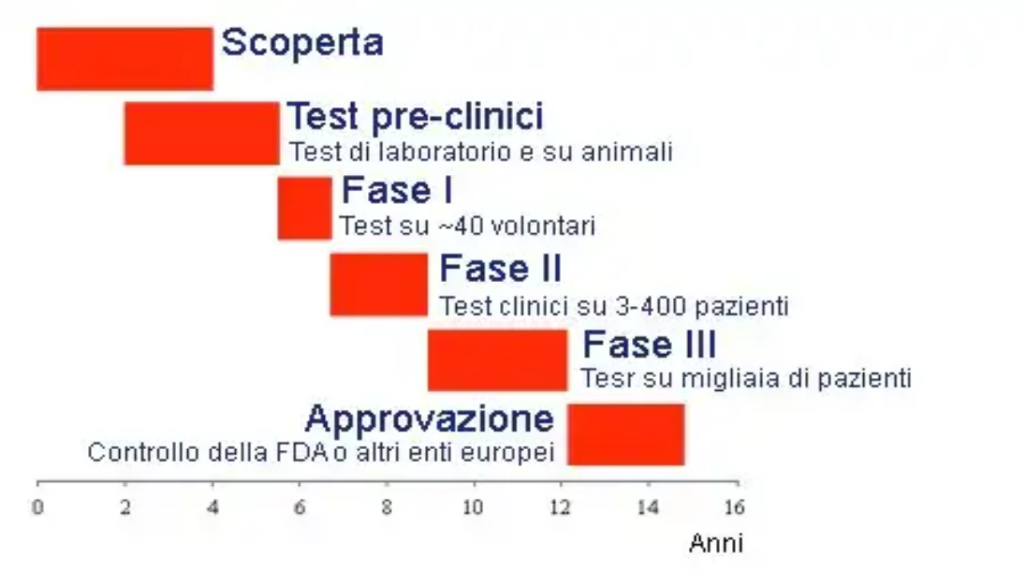

--- FILE ---
content_type: text/html; charset=utf-8
request_url: https://bioblog.it/2007/11/26/farmaci-fasi-ricerca-clinica-test-clinici/20071811
body_size: 51789
content:
<!DOCTYPE html><html lang="it"><head><meta charSet="utf-8"/><link rel="icon" href="/favicon.ico"/><meta name="viewport" content="width=device-width, initial-scale=1, maximum-scale=1"/><title>Dalla scoperta alla vendita di un farmaco: le fasi della ricerca clinica | BioBlog</title><meta name="robots" content="index, follow, max-snippet:-1, max-image-preview:large, max-video-preview:-1"/><link rel="canonical" href="https://bioblog.it/farmaci-fasi-ricerca-clinica-test-clinici/"/><meta property="og:locale" content="it_IT"/><meta property="og:type" content="article"/><meta property="og:title" content="Dalla scoperta alla vendita di un farmaco: le fasi della ricerca clinica | BioBlog"/><meta property="og:description" content="Sempre più spesso si legge nei giornali “scoperto nuovo farmaco per curare una xxx malattia”, ma quanto tempo intercorrerà  affinché giunga effettivamente nelle farmacie? Il percorso che va dalla scoperta di un farmaco alla commercializzazione è molto lungo, mediamente 16 anni, ed è caratterizzato da più fasi, in ognuna delle quali vengono esaminate più caratteristiche… Continua a leggere Dalla scoperta alla vendita di un farmaco: le fasi della ricerca clinica"/><meta property="og:url" content="https://bioblog.it/farmaci-fasi-ricerca-clinica-test-clinici/"/><meta property="og:site_name" content="BioBlog"/><meta property="article:published_time" content="2007-11-25T23:01:50+00:00"/><meta property="article:modified_time" content="2022-11-10T11:49:37+00:00"/><meta property="og:image" content="https://bioblog.it/wp-content/uploads/2007/11/test_clinici_farmaci.jpg"/><meta property="og:image:width" content="450"/><meta property="og:image:height" content="272"/><meta property="og:image:type" content="image/jpeg"/><meta name="author" content="Marketing"/><meta name="twitter:card" content="summary_large_image"/><meta name="twitter:label1" content="Scritto da"/><meta name="twitter:data1" content="Marketing"/><meta name="twitter:label2" content="Tempo di lettura stimato"/><meta name="twitter:data2" content="4 minuti"/><script type="application/ld+json" class="yoast-schema-graph">{"@context":"https://schema.org","@graph":[{"@type":"WebPage","@id":"https://bioblog.it/farmaci-fasi-ricerca-clinica-test-clinici/","url":"https://bioblog.it/farmaci-fasi-ricerca-clinica-test-clinici/","name":"Dalla scoperta alla vendita di un farmaco: le fasi della ricerca clinica | BioBlog","isPartOf":{"@id":"https://bioblog.it/#website"},"datePublished":"2007-11-25T23:01:50+00:00","dateModified":"2022-11-10T11:49:37+00:00","author":{"@id":"https://bioblog.it/#/schema/person/de0fa47ae3db0c0925bfea25230dfeca"},"breadcrumb":{"@id":"https://bioblog.it/farmaci-fasi-ricerca-clinica-test-clinici/#breadcrumb"},"inLanguage":"it-IT","potentialAction":[{"@type":"ReadAction","target":["https://bioblog.it/farmaci-fasi-ricerca-clinica-test-clinici/"]}]},{"@type":"BreadcrumbList","@id":"https://bioblog.it/farmaci-fasi-ricerca-clinica-test-clinici/#breadcrumb","itemListElement":[{"@type":"ListItem","position":1,"name":"Home","item":"https://bioblog.it/"},{"@type":"ListItem","position":2,"name":"Dalla scoperta alla vendita di un farmaco: le fasi della ricerca clinica"}]},{"@type":"WebSite","@id":"https://bioblog.it/#website","url":"https://bioblog.it/","name":"BioBlog","description":"The best money-saving ideas","potentialAction":[{"@type":"SearchAction","target":{"@type":"EntryPoint","urlTemplate":"https://bioblog.it/?s={search_term_string}"},"query-input":"required name=search_term_string"}],"inLanguage":"it-IT"},{"@type":"Person","@id":"https://bioblog.it/#/schema/person/de0fa47ae3db0c0925bfea25230dfeca","name":"Marketing","image":{"@type":"ImageObject","inLanguage":"it-IT","@id":"https://bioblog.it/#/schema/person/image/","url":"https://secure.gravatar.com/avatar/0b24d8b5b347578c3591ca07bbfcfce2?s=96&d=mm&r=g","contentUrl":"https://secure.gravatar.com/avatar/0b24d8b5b347578c3591ca07bbfcfce2?s=96&d=mm&r=g","caption":"Marketing"},"url":"https://bioblog.it/author/marketing/"}]}</script><meta name="next-head-count" content="25"/><script>
              window.dataLayer = window.dataLayer || [];
              function gtag(){dataLayer.push(arguments);}
              gtag('consent', 'default', {
                'ad_storage': 'denied',
                'analytics_storage': 'denied',
                'functionality_storage': 'denied',
                'personalization_storage': 'denied',
                'security_storage': 'denied',
                'ad_user_data': 'denied',
                'ad_personalization': 'denied',
                'wait_for_update': 1500
              });
                </script><meta charSet="utf-8"/><link href="https://pagead2.googlesyndication.com" rel="preconnect" crossorigin=""/><link href="https://www.googletagmanager.com" rel="preconnect" crossorigin=""/><link href="https://cmp.quantcast.com" rel="preconnect" crossorigin=""/><link href="https://secure.quantserve.com" rel="preconnect" crossorigin=""/><link rel="alternate" hrefLang="it" href="https://bioblog.it/2007/11/26/farmaci-fasi-ricerca-clinica-test-clinici/20071811"/><script data-ad-client="ca-pub-3821133970955797" async="" src="https://pagead2.googlesyndication.com/pagead/js/adsbygoogle.js"></script><script async="" src="https://www.googletagmanager.com/gtag/js?id=G-4SXN6ETEG1"></script><script>
                window.dataLayer = window.dataLayer || [];
                function gtag(){dataLayer.push(arguments);}
                gtag('js', new Date());

                
      gtag('config', 'G-4SXN6ETEG1', {
        page_path: window.location.pathname + window.location.search,
      });
    
              </script><link rel="preload" href="/_next/static/css/dd642d01ac444451.css" as="style"/><link rel="stylesheet" href="/_next/static/css/dd642d01ac444451.css" data-n-g=""/><link rel="preload" href="/_next/static/css/1f07da6a75f686ce.css" as="style"/><link rel="stylesheet" href="/_next/static/css/1f07da6a75f686ce.css" data-n-p=""/><noscript data-n-css=""></noscript><script defer="" nomodule="" src="/_next/static/chunks/polyfills-c67a75d1b6f99dc8.js"></script><script src="/_next/static/chunks/webpack-be274a968acd0aec.js" defer=""></script><script src="/_next/static/chunks/framework-0c7baedefba6b077.js" defer=""></script><script src="/_next/static/chunks/main-6896c6d1dbd35f6b.js" defer=""></script><script src="/_next/static/chunks/pages/_app-e5b5b097679e3907.js" defer=""></script><script src="/_next/static/chunks/664-9b30d0f1d62471b3.js" defer=""></script><script src="/_next/static/chunks/841-cd81bc6600ff8252.js" defer=""></script><script src="/_next/static/chunks/488-d71aa5b4469de505.js" defer=""></script><script src="/_next/static/chunks/849-df941fcc5239987e.js" defer=""></script><script src="/_next/static/chunks/648-7f1ee199bab6c3d0.js" defer=""></script><script src="/_next/static/chunks/710-ce8b4ffdd1be7602.js" defer=""></script><script src="/_next/static/chunks/892-f00bac370687f072.js" defer=""></script><script src="/_next/static/chunks/pages/%5B...slug%5D-094e155876dc5731.js" defer=""></script><script src="/_next/static/85sTeYpktQLFdaLb5Sljj/_buildManifest.js" defer=""></script><script src="/_next/static/85sTeYpktQLFdaLb5Sljj/_ssgManifest.js" defer=""></script><style id="__jsx-ca2dad141c7050a4">.st0.jsx-ca2dad141c7050a4{fill-rule:evenodd;clip-rule:evenodd;fill:#6ee5b4}}
      </style><style id="__jsx-491a6b1787b10ff0">.st0.jsx-491a6b1787b10ff0{fill:#fff}.st1.jsx-491a6b1787b10ff0{fill:#6ee5b4}.st2.jsx-491a6b1787b10ff0{fill-rule:evenodd;clip-rule:evenodd;fill:#6ee5b4}</style><style id="__jsx-c248fe81e0c21820">.st0.jsx-c248fe81e0c21820{fill:#fff}</style></head><body><div id="fb-webview-anchor" tabindex="0" style="position:absolute;top:0;left:0;width:0;height:0;opacity:0"></div><script>
            (function() {
              const ua = navigator.userAgent || "";
              const href = window.location.href || "";
              const isFacebookInApp = /FBAN|FBAV|FB_IAB/.test(ua);
              const isFromFacebookAd = /[?&]fbclid=/.test(href); // tipico delle ADV
  
              if (!isFacebookInApp || !isFromFacebookAd) {
                return; // fuori dal contesto "FB adv landing" → non facciamo nulla
              }
  
              const start = Date.now();
  
              function lockScroll() {
                document.documentElement.style.overflow = "hidden";
                document.body.style.overflow = "hidden";
                window.scrollTo(0, 0);
              }
  
              function unlockScroll() {
                document.documentElement.style.overflow = "";
                document.body.style.overflow = "";
                window.scrollTo(0, 0);
              }
  
              // blocca da subito
              lockScroll();
  
              // per i primi ~2 secondi, ributtiamo su in alto ogni volta
              const interval = setInterval(function() {
                lockScroll();
  
                if (Date.now() - start > 2000) {
                  clearInterval(interval);
                  unlockScroll();
                  window.scrollTo(0, 0);
                }
              }, 100);
  
              window.addEventListener("beforeunload", function() {
                clearInterval(interval);
              });
            })();
          </script><div id="__next"><div id="custom-page" class="Page_container__8JU01"><header class="Header_header__OeEZd"><svg xmlns="http://www.w3.org/2000/svg" viewBox="0 0 173.1 173.6" class="jsx-ca2dad141c7050a4 logo icon Header_logo__cm_Kr"><path d="M98,109.5v-8.7c0-1.5,1.2-2.6,2.6-2.6h8.7c1.5,0,2.7,1.2,2.7,2.6v8.7c0,1.5-1.2,2.7-2.7,2.7h-8.7 C99.2,112.2,98,111,98,109.5L98,109.5z M109.4,75.6h-8.7c-1.5,0-2.6-1.2-2.6-2.6v-8.7c0-1.5,1.2-2.7,2.6-2.7h8.7 c1.5,0,2.6,1.2,2.6,2.7v8.7C112.1,74.4,110.9,75.6,109.4,75.6L109.4,75.6z M92.8,47.1v7.7c0,1.3-1,2.3-2.3,2.3h-7.7 c-1.3,0-2.3-1-2.3-2.3v-7.7c0-1.3,1-2.3,2.3-2.3h7.7C91.7,44.8,92.8,45.8,92.8,47.1L92.8,47.1z M91.5,33.5v6.1c0,1-0.8,1.8-1.8,1.8 h-6.1c-1,0-1.8-0.8-1.8-1.8v-6.1c0-1,0.8-1.8,1.8-1.8h6.1C90.7,31.7,91.5,32.5,91.5,33.5L91.5,33.5z M151.7,72.7h-5.1 c-0.9,0-1.6-0.7-1.6-1.6V66c0-0.9,0.7-1.6,1.6-1.6h5.1c0.9,0,1.6,0.7,1.6,1.6v5.1C153.2,72,152.5,72.7,151.7,72.7L151.7,72.7z M126.5,74.7h-7.7c-1.3,0-2.3-1-2.3-2.3v-7.7c0-1.3,1-2.3,2.3-2.3h7.7c1.3,0,2.3,1,2.3,2.3v7.7C128.8,73.6,127.8,74.7,126.5,74.7 L126.5,74.7z M140.1,73.4H134c-1,0-1.8-0.8-1.8-1.8v-6.1c0-1,0.8-1.8,1.8-1.8h6.1c1,0,1.8,0.8,1.8,1.8v6.1 C141.9,72.6,141.1,73.4,140.1,73.4L140.1,73.4z M161.4,71.8h-4c-0.7,0-1.2-0.6-1.2-1.2v-4c0-0.7,0.5-1.2,1.2-1.2h4 c0.7,0,1.2,0.6,1.2,1.2v4C162.7,71.2,162.1,71.8,161.4,71.8L161.4,71.8z M169.9,71.1h-3.2c-0.5,0-1-0.4-1-1v-3.2c0-0.5,0.4-1,1-1 h3.2c0.5,0,1,0.4,1,1v3.2C170.9,70.7,170.4,71.1,169.9,71.1L169.9,71.1z M109.2,21.9v5.1c0,0.9-0.7,1.6-1.6,1.6h-5.1 c-0.9,0-1.6-0.7-1.6-1.6v-5.1c0-0.9,0.7-1.6,1.6-1.6h5.1C108.5,20.4,109.2,21.1,109.2,21.9L109.2,21.9z M111.2,47.1v7.7 c0,1.3-1,2.3-2.3,2.3h-7.7c-1.3,0-2.3-1-2.3-2.3v-7.7c0-1.3,1-2.3,2.3-2.3h7.7C110.1,44.8,111.2,45.8,111.2,47.1L111.2,47.1z M109.9,33.5v6.1c0,1-0.8,1.8-1.8,1.8H102c-1,0-1.8-0.8-1.8-1.8v-6.1c0-1,0.8-1.8,1.8-1.8h6.1C109.1,31.7,109.9,32.5,109.9,33.5 L109.9,33.5z M75.5,64.1v8.7c0,1.5-1.2,2.7-2.7,2.7h-8.7c-1.5,0-2.6-1.2-2.6-2.7v-8.7c0-1.5,1.2-2.7,2.6-2.7h8.7 C74.3,61.5,75.5,62.7,75.5,64.1L75.5,64.1z M47,80.8h7.7c1.3,0,2.3,1,2.3,2.3v7.7c0,1.3-1,2.3-2.3,2.3H47c-1.3,0-2.3-1-2.3-2.3v-7.7 C44.7,81.8,45.7,80.8,47,80.8L47,80.8z M33.4,82.1h6.1c1,0,1.8,0.8,1.8,1.8V90c0,1-0.8,1.8-1.8,1.8h-6.1c-1,0-1.8-0.8-1.8-1.8v-6.1 C31.6,82.9,32.4,82.1,33.4,82.1L33.4,82.1z M72.6,21.9V27c0,0.9-0.7,1.6-1.6,1.6h-5.1c-0.9,0-1.6-0.7-1.6-1.6v-5.1 c0-0.9,0.7-1.6,1.6-1.6H71C71.9,20.3,72.6,21,72.6,21.9L72.6,21.9z M74.6,47v7.7c0,1.3-1,2.3-2.3,2.3h-7.7c-1.3,0-2.3-1-2.3-2.3V47 c0-1.3,1-2.3,2.3-2.3h7.7C73.5,44.7,74.6,45.8,74.6,47L74.6,47z M73.3,33.5v6.1c0,1-0.8,1.8-1.8,1.8h-6.1c-1,0-1.8-0.8-1.8-1.8v-6.1 c0-1,0.8-1.8,1.8-1.8h6.1C72.5,31.6,73.3,32.5,73.3,33.5L73.3,33.5z M71.7,12.1v4c0,0.7-0.6,1.2-1.2,1.2h-4c-0.7,0-1.2-0.6-1.2-1.2 v-4c0-0.7,0.6-1.2,1.2-1.2h4C71.1,10.9,71.7,11.4,71.7,12.1L71.7,12.1z M71,3.7v3.2c0,0.5-0.4,1-1,1h-3.2c-0.5,0-1-0.4-1-1V3.7 c0-0.5,0.4-1,1-1h3.2C70.6,2.7,71,3.1,71,3.7L71,3.7z M21.8,64.4H27c0.9,0,1.6,0.7,1.6,1.6v5.1c0,0.9-0.7,1.6-1.6,1.6h-5.1 c-0.9,0-1.6-0.7-1.6-1.6v-5.1C20.3,65.1,21,64.4,21.8,64.4L21.8,64.4z M47,62.4h7.7c1.3,0,2.3,1,2.3,2.3v7.7c0,1.3-1,2.3-2.3,2.3H47 c-1.3,0-2.3-1-2.3-2.3v-7.7C44.7,63.4,45.7,62.4,47,62.4L47,62.4z M33.4,63.6h6.1c1,0,1.8,0.8,1.8,1.8v6.1c0,1-0.8,1.8-1.8,1.8h-6.1 c-1,0-1.8-0.8-1.8-1.8v-6.1C31.6,64.5,32.4,63.6,33.4,63.6L33.4,63.6z M64,98.1h8.7c1.5,0,2.6,1.2,2.6,2.7v8.7 c0,1.5-1.2,2.7-2.6,2.7H64c-1.5,0-2.7-1.2-2.7-2.7v-8.7C61.4,99.3,62.6,98.1,64,98.1L64,98.1z M80.7,126.6v-7.7c0-1.3,1-2.3,2.3-2.3 h7.7c1.3,0,2.3,1,2.3,2.3v7.7c0,1.3-1,2.3-2.3,2.3H83C81.7,128.9,80.7,127.8,80.7,126.6L80.7,126.6z M82,140.1v-6.1 c0-1,0.8-1.8,1.8-1.8h6.1c1,0,1.8,0.8,1.8,1.8v6.1c0,1-0.8,1.8-1.8,1.8h-6.1C82.8,142,82,141.2,82,140.1L82,140.1z M21.8,101h5.1 c0.9,0,1.6,0.7,1.6,1.6v5.1c0,0.9-0.7,1.6-1.6,1.6h-5.1c-0.9,0-1.6-0.7-1.6-1.6v-5.1C20.2,101.7,20.9,101,21.8,101L21.8,101z M46.9,99h7.7c1.3,0,2.3,1,2.3,2.3v7.7c0,1.3-1,2.3-2.3,2.3h-7.7c-1.3,0-2.3-1-2.3-2.3v-7.7C44.6,100,45.7,99,46.9,99L46.9,99z M33.4,100.2h6.1c1,0,1.8,0.8,1.8,1.8v6.1c0,1-0.8,1.8-1.8,1.8h-6.1c-1,0-1.8-0.8-1.8-1.8v-6.1C31.5,101.1,32.4,100.2,33.4,100.2 L33.4,100.2z M12,101.9h4c0.7,0,1.2,0.6,1.2,1.2v4c0,0.7-0.6,1.2-1.2,1.2h-4c-0.7,0-1.2-0.6-1.2-1.2v-4 C10.8,102.4,11.3,101.9,12,101.9L12,101.9z M3.6,102.5h3.2c0.5,0,1,0.4,1,1v3.2c0,0.5-0.4,1-1,1H3.6c-0.5,0-1-0.4-1-1v-3.2 C2.6,102.9,3,102.5,3.6,102.5L3.6,102.5z M64.3,151.7v-5.1c0-0.9,0.7-1.6,1.6-1.6H71c0.9,0,1.6,0.7,1.6,1.6v5.1 c0,0.9-0.7,1.6-1.6,1.6h-5.1C65,153.3,64.3,152.6,64.3,151.7L64.3,151.7z M62.3,126.6v-7.7c0-1.3,1-2.3,2.3-2.3h7.7 c1.3,0,2.3,1,2.3,2.3v7.7c0,1.3-1,2.3-2.3,2.3h-7.7C63.3,128.9,62.3,127.8,62.3,126.6L62.3,126.6z M63.5,140.1v-6.1 c0-1,0.8-1.8,1.8-1.8h6.1c1,0,1.8,0.8,1.8,1.8v6.1c0,1-0.8,1.8-1.8,1.8h-6.1C64.4,142,63.5,141.2,63.5,140.1L63.5,140.1z M126.5,92.9h-7.7c-1.3,0-2.3-1-2.3-2.3v-7.7c0-1.3,1-2.3,2.3-2.3h7.7c1.3,0,2.3,1,2.3,2.3v7.7C128.8,91.8,127.7,92.9,126.5,92.9 L126.5,92.9z M140,91.6H134c-1,0-1.8-0.8-1.8-1.8v-6.1c0-1,0.8-1.8,1.8-1.8h6.1c1,0,1.8,0.8,1.8,1.8v6.1 C141.9,90.7,141.1,91.6,140,91.6L140,91.6z M100.9,151.8v-5.1c0-0.9,0.7-1.6,1.6-1.6h5.1c0.9,0,1.6,0.7,1.6,1.6v5.1 c0,0.9-0.7,1.6-1.6,1.6h-5.1C101.6,153.3,100.9,152.6,100.9,151.8L100.9,151.8z M98.9,126.6v-7.7c0-1.3,1-2.3,2.3-2.3h7.7 c1.3,0,2.3,1,2.3,2.3v7.7c0,1.3-1,2.3-2.3,2.3h-7.7C99.9,128.9,98.9,127.9,98.9,126.6L98.9,126.6z M100.1,140.2v-6.1 c0-1,0.8-1.8,1.8-1.8h6.1c1,0,1.8,0.8,1.8,1.8v6.1c0,1-0.8,1.8-1.8,1.8H102C101,142,100.1,141.2,100.1,140.2L100.1,140.2z M101.8,161.5v-4c0-0.7,0.6-1.2,1.2-1.2h4c0.7,0,1.2,0.6,1.2,1.2v4c0,0.7-0.6,1.2-1.2,1.2h-4C102.3,162.8,101.8,162.2,101.8,161.5 L101.8,161.5z M102.4,170v-3.2c0-0.5,0.4-1,1-1h3.2c0.5,0,1,0.4,1,1v3.2c0,0.5-0.4,1-1,1h-3.2C102.8,171,102.4,170.5,102.4,170 L102.4,170z M151.6,109.3h-5.1c-0.9,0-1.6-0.7-1.6-1.6v-5.1c0-0.9,0.7-1.6,1.6-1.6h5.1c0.9,0,1.6,0.7,1.6,1.6v5.1 C153.2,108.6,152.5,109.3,151.6,109.3L151.6,109.3z M126.5,111.3h-7.7c-1.3,0-2.3-1-2.3-2.3v-7.7c0-1.3,1-2.3,2.3-2.3h7.7 c1.3,0,2.3,1,2.3,2.3v7.7C128.8,110.2,127.7,111.3,126.5,111.3L126.5,111.3z M140,110H134c-1,0-1.8-0.8-1.8-1.8v-6.1 c0-1,0.8-1.8,1.8-1.8h6.1c1,0,1.8,0.8,1.8,1.8v6.1C141.9,109.2,141.1,110,140,110z" class="jsx-ca2dad141c7050a4 st0"></path></svg><svg xmlns="http://www.w3.org/2000/svg" viewBox="0 0 579 157.1" class="jsx-491a6b1787b10ff0 logo horizontal Header_logo__cm_Kr"><g class="jsx-491a6b1787b10ff0"><path d="M172,44.3h19.6c9.1,0,15.9,1.3,20.4,3.8c5.2,2.9,7.6,7.4,7.6,13c0,7.2-4,11.4-10.1,13.7v0.2   c8.5,2.5,12.8,8.1,12.8,16.4c0,8.3-4.3,14.4-12.8,17.7c-4.6,1.8-10.4,2.6-17.6,2.6h-20V44.3z M194.6,72.1c6,0,10.3-2.2,10.3-7.7   c0-2.1-0.7-4.5-3.2-5.9c-2.4-1.4-6.5-1.7-10.4-1.7h-4.6v15.2H194.6z M192.3,98.9c5.3,0,8.9-0.4,11.1-1.3c3.2-1.3,4.2-3.8,4.2-6.8   c0-5.9-4.1-8.5-12-8.5h-8.8v16.6H192.3z" class="jsx-491a6b1787b10ff0 st0"></path><path d="M231.4,44.3h14.8v67.3h-14.8V44.3z" class="jsx-491a6b1787b10ff0 st0"></path><path d="M255.5,77.9c0-19.6,15.1-34.7,35.1-34.7c20,0,35.1,15.1,35.1,34.7c0,19.6-15.1,34.7-35.1,34.7   C270.6,112.6,255.5,97.5,255.5,77.9z M310.9,77.9c0-11.9-8.7-21.3-20.3-21.3s-20.3,9.4-20.3,21.3s8.7,21.3,20.3,21.3   S310.9,89.8,310.9,77.9z" class="jsx-491a6b1787b10ff0 st0"></path><path d="M337.2,44.3h17.5c8,0,13,0.9,17,3.3c4.9,3,7.7,8,7.7,13.8c0,7.3-4.4,12.7-11.4,14.8v0.2   c8.5,1.5,14.1,7.4,14.1,16.4c0,6.1-2.7,11.1-7.2,14.4c-4.2,3-9.4,4.4-20.3,4.4h-17.4V44.3z M358.4,74.7c8.5,0,15.3-4.2,15.3-12.5   c0-4.6-2-7.9-5.6-10c-3.1-1.9-6.8-2.6-14-2.6h-11.2v25.2H358.4z M355,106.3c9.2,0,13.5-1.2,16.5-3.4c2.5-1.9,4.9-5.2,4.9-10.1   c0-8.4-6.9-13.4-17.5-13.4h-16.1v26.9H355z" class="jsx-491a6b1787b10ff0 st1"></path><path d="M396,44.3h5.7v62.1H435v5.2h-39V44.3z" class="jsx-491a6b1787b10ff0 st1"></path><path d="M473.4,43.2c19.3,0,33.9,15.2,33.9,34.7c0,19.4-14.6,34.7-33.9,34.7s-33.9-15.2-33.9-34.7   C439.5,58.5,454.1,43.2,473.4,43.2z M473.4,107.3c16.4,0,28.2-13,28.2-29.4c0-16.4-11.9-29.4-28.2-29.4s-28.2,13-28.2,29.4   C445.2,94.3,457.1,107.3,473.4,107.3z" class="jsx-491a6b1787b10ff0 st1"></path><path d="M573.1,106.2c-5.9,3.8-14,6.3-22.3,6.3c-20.1,0-34.7-15-34.7-34.6c0-19.5,14.2-34.7,35.2-34.7   c7.8,0,14.5,2.1,19.8,5.2V55c-5.2-3.8-12.2-6.4-20-6.4c-17.7,0-29.4,13-29.4,29.4c0,16.2,11.4,29.5,29.5,29.5c6,0,11.8-1.5,16.2-4   V84.5h-17.1v-5.2h22.8V106.2z" class="jsx-491a6b1787b10ff0 st1"></path></g><path d="M96,97.9v-7.7c0-1.3,1-2.3,2.3-2.3h7.7c1.3,0,2.3,1,2.3,2.3v7.7c0,1.3-1,2.3-2.3,2.3h-7.7  C97,100.2,96,99.2,96,97.9L96,97.9z M106,68.1h-7.7c-1.3,0-2.3-1-2.3-2.3v-7.7c0-1.3,1-2.3,2.3-2.3h7.7c1.3,0,2.3,1,2.3,2.3v7.7  C108.3,67.1,107.3,68.1,106,68.1L106,68.1z M91.4,43.1v6.7c0,1.1-0.9,2-2,2h-6.7c-1.1,0-2-0.9-2-2v-6.7c0-1.1,0.9-2,2-2h6.7  C90.5,41.1,91.4,42,91.4,43.1L91.4,43.1z M90.3,31.2v5.3c0,0.9-0.7,1.6-1.6,1.6h-5.3c-0.9,0-1.6-0.7-1.6-1.6v-5.3  c0-0.9,0.7-1.6,1.6-1.6h5.3C89.5,29.6,90.3,30.3,90.3,31.2L90.3,31.2z M143.1,65.6h-4.5c-0.8,0-1.4-0.6-1.4-1.4v-4.5  c0-0.8,0.6-1.4,1.4-1.4h4.5c0.8,0,1.4,0.6,1.4,1.4v4.5C144.5,65,143.9,65.6,143.1,65.6L143.1,65.6z M121,67.3h-6.7c-1.1,0-2-0.9-2-2  v-6.7c0-1.1,0.9-2,2-2h6.7c1.1,0,2,0.9,2,2v6.7C123,66.4,122.1,67.3,121,67.3L121,67.3z M132.9,66.2h-5.3c-0.9,0-1.6-0.7-1.6-1.6  v-5.3c0-0.9,0.7-1.6,1.6-1.6h5.3c0.9,0,1.6,0.7,1.6,1.6v5.3C134.5,65.5,133.8,66.2,132.9,66.2L132.9,66.2z M151.7,64.8h-3.5  c-0.6,0-1.1-0.5-1.1-1.1v-3.5c0-0.6,0.5-1.1,1.1-1.1h3.5c0.6,0,1.1,0.5,1.1,1.1v3.5C152.8,64.3,152.3,64.8,151.7,64.8L151.7,64.8z  M159.1,64.2h-2.8c-0.5,0-0.9-0.4-0.9-0.9v-2.8c0-0.5,0.4-0.9,0.9-0.9h2.8c0.5,0,0.9,0.4,0.9,0.9v2.8  C160,63.8,159.6,64.2,159.1,64.2L159.1,64.2z M105.8,21v4.5c0,0.8-0.6,1.4-1.4,1.4h-4.5c-0.8,0-1.4-0.6-1.4-1.4V21  c0-0.8,0.6-1.4,1.4-1.4h4.5C105.2,19.6,105.8,20.2,105.8,21L105.8,21z M107.6,43.1v6.7c0,1.1-0.9,2-2,2h-6.7c-1.1,0-2-0.9-2-2v-6.7  c0-1.1,0.9-2,2-2h6.7C106.6,41.1,107.6,42,107.6,43.1L107.6,43.1z M106.4,31.2v5.3c0,0.9-0.7,1.6-1.6,1.6h-5.3  c-0.9,0-1.6-0.7-1.6-1.6v-5.3c0-0.9,0.7-1.6,1.6-1.6h5.3C105.7,29.6,106.4,30.3,106.4,31.2L106.4,31.2z M76.2,58.1v7.7  c0,1.3-1,2.3-2.3,2.3h-7.7c-1.3,0-2.3-1-2.3-2.3v-7.7c0-1.3,1-2.3,2.3-2.3h7.7C75.1,55.7,76.2,56.8,76.2,58.1L76.2,58.1z M51.2,72.7  h6.7c1.1,0,2,0.9,2,2v6.7c0,1.1-0.9,2-2,2h-6.7c-1.1,0-2-0.9-2-2v-6.7C49.1,73.6,50.1,72.7,51.2,72.7L51.2,72.7z M39.2,73.8h5.3  c0.9,0,1.6,0.7,1.6,1.6v5.3c0,0.9-0.7,1.6-1.6,1.6h-5.3c-0.9,0-1.6-0.7-1.6-1.6v-5.3C37.6,74.5,38.4,73.8,39.2,73.8L39.2,73.8z  M73.6,21v4.5c0,0.8-0.6,1.4-1.4,1.4h-4.5c-0.8,0-1.4-0.6-1.4-1.4V21c0-0.8,0.6-1.4,1.4-1.4h4.5C73,19.6,73.6,20.2,73.6,21L73.6,21z  M75.4,43.1v6.7c0,1.1-0.9,2-2,2h-6.7c-1.1,0-2-0.9-2-2v-6.7c0-1.1,0.9-2,2-2h6.7C74.5,41,75.4,41.9,75.4,43.1L75.4,43.1z  M74.3,31.1v5.3c0,0.9-0.7,1.6-1.6,1.6h-5.3c-0.9,0-1.6-0.7-1.6-1.6v-5.3c0-0.9,0.7-1.6,1.6-1.6h5.3C73.6,29.5,74.3,30.3,74.3,31.1  L74.3,31.1z M72.9,12.4v3.5c0,0.6-0.5,1.1-1.1,1.1h-3.5c-0.6,0-1.1-0.5-1.1-1.1v-3.5c0-0.6,0.5-1.1,1.1-1.1h3.5  C72.4,11.3,72.9,11.8,72.9,12.4L72.9,12.4z M72.3,5v2.8c0,0.5-0.4,0.9-0.9,0.9h-2.8c-0.5,0-0.9-0.4-0.9-0.9V5c0-0.5,0.4-0.9,0.9-0.9  h2.8C71.9,4.1,72.3,4.5,72.3,5L72.3,5z M29.1,58.3h4.5c0.8,0,1.4,0.6,1.4,1.4v4.5c0,0.8-0.6,1.4-1.4,1.4h-4.5  c-0.8,0-1.4-0.6-1.4-1.4v-4.5C27.7,58.9,28.3,58.3,29.1,58.3L29.1,58.3z M51.2,56.5h6.7c1.1,0,2,0.9,2,2v6.7c0,1.1-0.9,2-2,2h-6.7  c-1.1,0-2-0.9-2-2v-6.7C49.1,57.4,50.1,56.5,51.2,56.5L51.2,56.5z M39.2,57.6h5.3c0.9,0,1.6,0.7,1.6,1.6v5.3c0,0.9-0.7,1.6-1.6,1.6  h-5.3c-0.9,0-1.6-0.7-1.6-1.6v-5.3C37.6,58.4,38.4,57.6,39.2,57.6L39.2,57.6z M66.2,87.9h7.7c1.3,0,2.3,1,2.3,2.3v7.7  c0,1.3-1,2.3-2.3,2.3h-7.7c-1.3,0-2.3-1-2.3-2.3v-7.7C63.8,88.9,64.9,87.9,66.2,87.9L66.2,87.9z M80.8,112.9v-6.7c0-1.1,0.9-2,2-2  h6.7c1.1,0,2,0.9,2,2v6.7c0,1.1-0.9,2-2,2h-6.7C81.7,114.9,80.8,114,80.8,112.9L80.8,112.9z M81.9,124.8v-5.3c0-0.9,0.7-1.6,1.6-1.6  h5.3c0.9,0,1.6,0.7,1.6,1.6v5.3c0,0.9-0.7,1.6-1.6,1.6h-5.3C82.6,126.4,81.9,125.7,81.9,124.8L81.9,124.8z M29,90.4h4.5  c0.8,0,1.4,0.6,1.4,1.4v4.5c0,0.8-0.6,1.4-1.4,1.4H29c-0.8,0-1.4-0.6-1.4-1.4v-4.5C27.7,91,28.3,90.4,29,90.4L29,90.4z M51.1,88.7  h6.7c1.1,0,2,0.9,2,2v6.7c0,1.1-0.9,2-2,2h-6.7c-1.1,0-2-0.9-2-2v-6.7C49.1,89.6,50,88.7,51.1,88.7L51.1,88.7z M39.2,89.8h5.3  c0.9,0,1.6,0.7,1.6,1.6v5.3c0,0.9-0.7,1.6-1.6,1.6h-5.3c-0.9,0-1.6-0.7-1.6-1.6v-5.3C37.6,90.5,38.3,89.8,39.2,89.8L39.2,89.8z  M20.5,91.2H24c0.6,0,1.1,0.5,1.1,1.1v3.5c0,0.6-0.5,1.1-1.1,1.1h-3.5c-0.6,0-1.1-0.5-1.1-1.1v-3.5C19.4,91.7,19.9,91.2,20.5,91.2  L20.5,91.2z M13,91.8h2.8c0.5,0,0.9,0.4,0.9,0.9v2.8c0,0.5-0.4,0.9-0.9,0.9H13c-0.5,0-0.9-0.4-0.9-0.9v-2.8  C12.2,92.2,12.6,91.8,13,91.8L13,91.8z M66.4,135v-4.5c0-0.8,0.6-1.4,1.4-1.4h4.5c0.8,0,1.4,0.6,1.4,1.4v4.5c0,0.8-0.6,1.4-1.4,1.4  h-4.5C67,136.4,66.4,135.8,66.4,135L66.4,135z M64.6,112.9v-6.7c0-1.1,0.9-2,2-2h6.7c1.1,0,2,0.9,2,2v6.7c0,1.1-0.9,2-2,2h-6.7  C65.5,114.9,64.6,114,64.6,112.9L64.6,112.9z M65.7,124.8v-5.3c0-0.9,0.7-1.6,1.6-1.6h5.3c0.9,0,1.6,0.7,1.6,1.6v5.3  c0,0.9-0.7,1.6-1.6,1.6h-5.3C66.5,126.4,65.7,125.7,65.7,124.8L65.7,124.8z M121,83.3h-6.7c-1.1,0-2-0.9-2-2v-6.7c0-1.1,0.9-2,2-2  h6.7c1.1,0,2,0.9,2,2v6.7C123,82.4,122.1,83.3,121,83.3L121,83.3z M132.9,82.2h-5.3c-0.9,0-1.6-0.7-1.6-1.6v-5.3  c0-0.9,0.7-1.6,1.6-1.6h5.3c0.9,0,1.6,0.7,1.6,1.6v5.3C134.5,81.4,133.8,82.2,132.9,82.2L132.9,82.2z M98.5,135v-4.5  c0-0.8,0.6-1.4,1.4-1.4h4.5c0.8,0,1.4,0.6,1.4,1.4v4.5c0,0.8-0.6,1.4-1.4,1.4h-4.5C99.1,136.4,98.5,135.8,98.5,135L98.5,135z  M96.7,112.9v-6.7c0-1.1,0.9-2,2-2h6.7c1.1,0,2,0.9,2,2v6.7c0,1.1-0.9,2-2,2h-6.7C97.6,115,96.7,114,96.7,112.9L96.7,112.9z  M97.9,124.9v-5.3c0-0.9,0.7-1.6,1.6-1.6h5.3c0.9,0,1.6,0.7,1.6,1.6v5.3c0,0.9-0.7,1.6-1.6,1.6h-5.3  C98.6,126.5,97.9,125.7,97.9,124.9L97.9,124.9z M99.3,143.6v-3.5c0-0.6,0.5-1.1,1.1-1.1h3.5c0.6,0,1.1,0.5,1.1,1.1v3.5  c0,0.6-0.5,1.1-1.1,1.1h-3.5C99.8,144.7,99.3,144.2,99.3,143.6L99.3,143.6z M99.9,151v-2.8c0-0.5,0.4-0.9,0.9-0.9h2.8  c0.5,0,0.9,0.4,0.9,0.9v2.8c0,0.5-0.4,0.9-0.9,0.9h-2.8C100.2,151.9,99.9,151.5,99.9,151L99.9,151z M143.1,97.7h-4.5  c-0.8,0-1.4-0.6-1.4-1.4v-4.5c0-0.8,0.6-1.4,1.4-1.4h4.5c0.8,0,1.4,0.6,1.4,1.4v4.5C144.4,97.1,143.8,97.7,143.1,97.7L143.1,97.7z  M121,99.5h-6.7c-1.1,0-2-0.9-2-2v-6.7c0-1.1,0.9-2,2-2h6.7c1.1,0,2,0.9,2,2v6.7C123,98.6,122.1,99.5,121,99.5L121,99.5z  M132.9,98.3h-5.3c-0.9,0-1.6-0.7-1.6-1.6v-5.3c0-0.9,0.7-1.6,1.6-1.6h5.3c0.9,0,1.6,0.7,1.6,1.6v5.3  C134.5,97.6,133.8,98.3,132.9,98.3z" class="jsx-491a6b1787b10ff0 st2"></path></svg><div class="Header_search-box__l7KFJ"><form action="/search"><input id="header-search" type="search" name="q" class="search-input" placeholder="Cerca per..." value=""/><svg class="search-icon" xmlns="http://www.w3.org/2000/svg" viewBox="0 0 92.983 92.683"><g><g><path class="st0" d="M85.896,92.683c-1.813,0-3.627-0.692-5.011-2.075L58.503,68.226c-2.767-2.768-2.767-7.255,0-10.022 c2.768-2.767,7.255-2.767,10.022,0l22.382,22.382c2.767,2.768,2.767,7.255,0,10.022C89.523,91.991,87.709,92.683,85.896,92.683z"></path></g><path class="st0" d="M38.616,0C17.323,0,0,17.323,0,38.616c0,21.292,17.323,38.615,38.616,38.615s38.616-17.323,38.616-38.615 C77.231,17.323,59.909,0,38.616,0z M38.616,65.731c-14.975,0-27.115-12.14-27.115-27.116C11.5,23.64,23.64,11.5,38.616,11.5 c14.976,0,27.116,12.14,27.116,27.115C65.731,53.591,53.591,65.731,38.616,65.731z"></path></g></svg></form></div><svg xmlns="http://www.w3.org/2000/svg" viewBox="0 0 92.983 92.683" class="jsx-c248fe81e0c21820 menu-icon Header_menu-icon__IE9ZJ"><g class="jsx-c248fe81e0c21820"><g class="jsx-c248fe81e0c21820"><path d="M83.434,19.186H9.886c-5.274,0-9.549-4.29-9.549-9.584s4.275-9.584,9.549-9.584h73.547 c5.274,0,9.549,4.29,9.549,9.584S88.708,19.186,83.434,19.186z" class="jsx-c248fe81e0c21820 st0"></path></g><g class="jsx-c248fe81e0c21820"><path d="M83.434,55.925H9.886c-5.274,0-9.549-4.29-9.549-9.584s4.275-9.584,9.549-9.584h73.547 c5.274,0,9.549,4.29,9.549,9.584S88.708,55.925,83.434,55.925z" class="jsx-c248fe81e0c21820 st0"></path></g><g class="jsx-c248fe81e0c21820"><path d="M83.434,92.664H9.886c-5.274,0-9.549-4.29-9.549-9.584c0-5.293,4.275-9.584,9.549-9.584h73.547 c5.274,0,9.549,4.29,9.549,9.584C92.982,88.374,88.708,92.664,83.434,92.664z" class="jsx-c248fe81e0c21820 st0"></path></g></g></svg></header><main class="Page_main__pu3W2"><div class="Page_page-header_banner__MLCWN undefined"><h1>Dalla scoperta alla vendita di un farmaco: le fasi della ricerca clinica</h1><span style="box-sizing:border-box;display:block;overflow:hidden;width:initial;height:initial;background:none;opacity:1;border:0;margin:0;padding:0;position:absolute;top:0;left:0;bottom:0;right:0"><img alt="" sizes="100vw" srcSet="/_next/image?url=https%3A%2F%2Fbioblog.it%2Fwp-content%2Fuploads%2F2007%2F11%2Ftest_clinici_farmaci.jpg&amp;w=640&amp;q=50 640w, /_next/image?url=https%3A%2F%2Fbioblog.it%2Fwp-content%2Fuploads%2F2007%2F11%2Ftest_clinici_farmaci.jpg&amp;w=750&amp;q=50 750w, /_next/image?url=https%3A%2F%2Fbioblog.it%2Fwp-content%2Fuploads%2F2007%2F11%2Ftest_clinici_farmaci.jpg&amp;w=828&amp;q=50 828w, /_next/image?url=https%3A%2F%2Fbioblog.it%2Fwp-content%2Fuploads%2F2007%2F11%2Ftest_clinici_farmaci.jpg&amp;w=1080&amp;q=50 1080w, /_next/image?url=https%3A%2F%2Fbioblog.it%2Fwp-content%2Fuploads%2F2007%2F11%2Ftest_clinici_farmaci.jpg&amp;w=1200&amp;q=50 1200w, /_next/image?url=https%3A%2F%2Fbioblog.it%2Fwp-content%2Fuploads%2F2007%2F11%2Ftest_clinici_farmaci.jpg&amp;w=1920&amp;q=50 1920w, /_next/image?url=https%3A%2F%2Fbioblog.it%2Fwp-content%2Fuploads%2F2007%2F11%2Ftest_clinici_farmaci.jpg&amp;w=2048&amp;q=50 2048w, /_next/image?url=https%3A%2F%2Fbioblog.it%2Fwp-content%2Fuploads%2F2007%2F11%2Ftest_clinici_farmaci.jpg&amp;w=3840&amp;q=50 3840w" src="/_next/image?url=https%3A%2F%2Fbioblog.it%2Fwp-content%2Fuploads%2F2007%2F11%2Ftest_clinici_farmaci.jpg&amp;w=3840&amp;q=50" decoding="async" data-nimg="fill" style="position:absolute;top:0;left:0;bottom:0;right:0;box-sizing:border-box;padding:0;border:none;margin:auto;display:block;width:0;height:0;min-width:100%;max-width:100%;min-height:100%;max-height:100%"/></span></div><div class="Page_page-body__g3WUB"><section class="Page_page-body_section-x2__DeGRV Page_page-body_meta-section__XMYyM undefined">Categoria<!-- -->:<span> <a href="/blog/">Archivio</a></span><span> <a href="/biotecnologie-mediche/">Biotecnologie Mediche</a></span><span> <a href="/dossier/">Dossier</a></span><span> <a href="/farmaci/">Farmaci</a></span><br/>Tag<!-- -->:<span> <a href="/tag/farmaci/">#Farmaci</a></span><span> <a href="/tag/test/">#test</a></span></section><section class="Page_page-body_section-full__WwwLg Page_page-body_sharebuttons-section__nc9Bh undefined"><div>Condividi<!-- -->:<span><a href="https://www.facebook.com/sharer/sharer.php?u=" target="_blank"><svg class="facebook-icon undefined" xmlns="http://www.w3.org/2000/svg" viewBox="0 0 512 512"><path d="m437 0h-362c-41.351562 0-75 33.648438-75 75v362c0 41.351562 33.648438 75 75 75h151v-181h-60v-90h60v-61c0-49.628906 40.371094-90 90-90h91v90h-91v61h91l-15 90h-76v181h121c41.351562 0 75-33.648438 75-75v-362c0-41.351562-33.648438-75-75-75zm0 0"></path></svg></a></span><span><a href="https://wa.me/?text=" target="_blank"><svg class="whatsapp-icon undefined" xmlns="http://www.w3.org/2000/svg" viewBox="0 0 512 512"><g><g><path d="M256.064,0h-0.128C114.784,0,0,114.816,0,256c0,56,18.048,107.904,48.736,150.048l-31.904,95.104l98.4-31.456 C155.712,496.512,204,512,256.064,512C397.216,512,512,397.152,512,256S397.216,0,256.064,0z M405.024,361.504 c-6.176,17.44-30.688,31.904-50.24,36.128c-13.376,2.848-30.848,5.12-89.664-19.264C189.888,347.2,141.44,270.752,137.664,265.792 c-3.616-4.96-30.4-40.48-30.4-77.216s18.656-54.624,26.176-62.304c6.176-6.304,16.384-9.184,26.176-9.184 c3.168,0,6.016,0.16,8.576,0.288c7.52,0.32,11.296,0.768,16.256,12.64c6.176,14.88,21.216,51.616,23.008,55.392 c1.824,3.776,3.648,8.896,1.088,13.856c-2.4,5.12-4.512,7.392-8.288,11.744c-3.776,4.352-7.36,7.68-11.136,12.352 c-3.456,4.064-7.36,8.416-3.008,15.936c4.352,7.36,19.392,31.904,41.536,51.616c28.576,25.44,51.744,33.568,60.032,37.024 c6.176,2.56,13.536,1.952,18.048-2.848c5.728-6.176,12.8-16.416,20-26.496c5.12-7.232,11.584-8.128,18.368-5.568 c6.912,2.4,43.488,20.48,51.008,24.224c7.52,3.776,12.48,5.568,14.304,8.736C411.2,329.152,411.2,344.032,405.024,361.504z"></path></g></g><g></g><g></g><g></g><g></g><g></g><g></g><g></g><g></g><g></g><g></g><g></g><g></g><g></g><g></g><g></g></svg></a></span></div></section><section class="Page_page-body_section-full__WwwLg"><p>Sempre più spesso si legge nei giornali &#8220;scoperto nuovo farmaco per curare una xxx malattia&#8221;, ma quanto tempo intercorrerà  affinché giunga effettivamente nelle farmacie? Il percorso che va dalla scoperta di un farmaco alla commercializzazione è molto lungo, mediamente 16 anni, ed è caratterizzato da più fasi, in ognuna delle quali vengono esaminate più caratteristiche per validarne l&#8217;efficacia e soprattutto la sicurezza. Queste fasi hanno un ordine ben preciso e se una non viene superata con successo, ovviamente non si procede oltre e il percorso viene arrestato, gettando via soldi e speranze. <!--more--><strong>Scoperta</strong> In principio un nuovo farmaco è costituito da piccoli gruppi funzionali detti farmacofori in grado di intervenire su un bersaglio (target) per modificare, interrompere o evitare il decorso di una malattia. <strong>Test pre-clinici</strong> Dalle circa 10000 sostanze individuate annualmente dai medici e ricercatori, sottoposte ai test pre-clinici in vitro in cui vengono applicate a colture cellulari (modelli in vitro) per verificarne dapprima la biocompatibilità  e la non citotossicità , solo il 2,5% viene ammesso alla fase successiva. In seguito vengono effettuati altri test più complessi su modelli animali (modelli in vivo) per verificare le reazioni dell&#8217;organismo vivente. Una cosa abbastanza interessante da tenere a mente è che una biocompatibilità  e una efficacia del farmaco, ma lo stesso discorso vale anche per i biomateriali impiantati, nell&#8217;animale non comporta necessariamente una buona riuscita anche nell&#8217;uomo. <strong>Test clinici</strong> Accertato un certo grado di sicurezza per il farmaco (circa 1 su 10000) si passa ai test clinici sull&#8217;uomo divisi in tre fasi distinte e successive: fase I farmacologia clinica, fase II studio di efficacia e fase III studio multicentrico. La cosa che caratterizza maggiormente queste tre fasi è il numero di pazienti (volontari) che da circa una quarantina nella prima fase aumenta fino anche a decine di migliaia nella terza fase. </p>
<ul>
<li><strong>Fase I</strong>: In questa fase vengono avviati gli studi sui meccanismi di farmacocinetica, farmacodinamica, metabolismo e biodisponibilità  con apparecchiature sofisticate come l&#8217;<a href="http://bioblog.it/2007/05/25/esame-pet-tac-tc/"><strong>esame pet</strong></a>. Si valutano anche i possibili effetti del farmaco a carico di altri organi e altre funzioni dell&#8217;organismo, i cosiddetti effetti collaterali: capita spesso infatti che un dato principio attivo agisca su più organi, a volte in modi diversi. In questo stadio si apportano gli ultimi ritocchi alla molecola del principio attivo, sia in termini di composizione chimica che di processo di produzione: se dopo questa fase vengono apportate modifiche alla molecola e/o al processo produttivo, il prodotto viene sottoposto di nuovo a tutte le sperimentazioni precliniche e cliniche.</li>
<p> </p>
<li><strong>Fase II</strong>: Terminata l&#8217;analisi farmacologica, si passa a determinare l&#8217;efficacia terapeutica del nuovo farmaco. In alcuni selezionati centri ospedalieri dotati di comitati etici di controllo, che devono autorizzare sia il protocollo generale di sperimentazione che ogni singolo passo della sperimentazione stessa, si realizza una serie di studi sul campo, che comprendono sia una ulteriore affinamento dell&#8217;analisi sulla tossicità  e sugli effetti collaterali sia degli studi in <strong>doppio cieco</strong> su pazienti (i paziente sono non sanno se il farmaco somministrato sia quello vero o un placebo), per misurare di quanto l&#8217;effetto del nuovo farmaco sia superiore all&#8217;<strong><a href="http://bioblog.it/2007/02/12/effetto-placebo/">effetto placebo</a></strong>, considerato come una specie di &#8220;zero farmaceutico&#8221;. Ogni paziente che partecipa alla sperimentazione deve essere informato puntualmente degli effetti del nuovo farmaco e dei potenziali rischi previsti, e firmare una dichiarazione di consenso informato.</li>
<p> </p>
<li><strong>Fase III</strong>: Terminato con successo lo studio dell&#8217;efficacia clinica del nuovo farmaco (numero di pazienti trattati con successo col farmaco nettamente superiore a quelli trattati col placebo), si continua la sperimentazione allargando il numero di centri, cioè di ospedali e cliniche coinvolte, con l&#8217;obiettivo di confermare l&#8217;efficacia, affinare i dosaggi e la formulazione scelta, valutare il valore terapeutico, meglio definire il rapporto sicurezza efficacia, e superare il problema della variabilità  individuale, cioè il problema delle possibili diverse reazioni su pazienti diversi.Terminata questa fase di sperimentazione si fa domanda di registrazione presso il Ministero della Sanità , per ottenere l&#8217;autorizzazione alla commercializzazione della nuova specialità  farmaceutica (il medicinale vero e proprio). Durante le prime fasi della sperimentazione clinica (fase III compresa), il farmaco non è ancora in vendita ma può essere usato soltanto negli ospedali e soltanto sui pazienti selezionati che partecipano allo studio.</li>
</ul>
<p> Infine, se tutte le fasi si sono concluse con un successo, il farmaco viene approvato e messo in vendita nelle farmacie, ma il percorso di valutazione non è finito: anche dopo la commercializzazione il nuovo farmaco viene tenuto sotto controllo per rilevare effetti collaterali e/o problemi eventualmente sfuggiti ai test clinici precedenti, perché si manifestano molto raramente o a lungo/lunghissimo termine, o solo in condizioni particolari in abbinamento ad altre sostanze ingerite. Chiaramente, a seguito di queste considerazioni, l&#8217;approvazione data a un farmaco può sempre essere revocata. Il meccanismo dalla scoperta alla vendita di un farmaco è molto lungo e in un certo senso giustifica i costi elevati che tocca pagare a noi utilizzatori finali. [riferimenti Fda | Aifa | Wikipedia]</p>
</section><section class="Page_page-body_section-x2__DeGRV Page_page-body_meta-section__XMYyM"><span>Publicato<!-- -->:<!-- --> <i>2007-11-26</i></span><span>Da<!-- -->:<!-- --> <a href="/author/marketing/">Marketing</a></span></section></div><script type="text/javascript" charSet="utf-8"></script><div class="Page_grid-items_section__oAe8f"><h3>Potrebbe interessarti</h3></div><div id="Page_grid-items_container__7K3Jb"><div class="Page_grid-items_child__PRjJ9"><div class="Page_grid-items_img__IacjH"><span style="box-sizing:border-box;display:block;overflow:hidden;width:initial;height:initial;background:none;opacity:1;border:0;margin:0;padding:0;position:relative"><span style="box-sizing:border-box;display:block;width:initial;height:initial;background:none;opacity:1;border:0;margin:0;padding:0;padding-top:70%"></span><img alt="" src="[data-uri]" decoding="async" data-nimg="responsive" style="position:absolute;top:0;left:0;bottom:0;right:0;box-sizing:border-box;padding:0;border:none;margin:auto;display:block;width:0;height:0;min-width:100%;max-width:100%;min-height:100%;max-height:100%"/><noscript><img alt="" loading="lazy" decoding="async" data-nimg="responsive" style="position:absolute;top:0;left:0;bottom:0;right:0;box-sizing:border-box;padding:0;border:none;margin:auto;display:block;width:0;height:0;min-width:100%;max-width:100%;min-height:100%;max-height:100%" sizes="100vw" srcSet="/_next/image?url=https%3A%2F%2Fbioblog.it%2Fwp-content%2Fuploads%2F2009%2F12%2Fnimbus.jpg&amp;w=640&amp;q=50 640w, /_next/image?url=https%3A%2F%2Fbioblog.it%2Fwp-content%2Fuploads%2F2009%2F12%2Fnimbus.jpg&amp;w=750&amp;q=50 750w, /_next/image?url=https%3A%2F%2Fbioblog.it%2Fwp-content%2Fuploads%2F2009%2F12%2Fnimbus.jpg&amp;w=828&amp;q=50 828w, /_next/image?url=https%3A%2F%2Fbioblog.it%2Fwp-content%2Fuploads%2F2009%2F12%2Fnimbus.jpg&amp;w=1080&amp;q=50 1080w, /_next/image?url=https%3A%2F%2Fbioblog.it%2Fwp-content%2Fuploads%2F2009%2F12%2Fnimbus.jpg&amp;w=1200&amp;q=50 1200w, /_next/image?url=https%3A%2F%2Fbioblog.it%2Fwp-content%2Fuploads%2F2009%2F12%2Fnimbus.jpg&amp;w=1920&amp;q=50 1920w, /_next/image?url=https%3A%2F%2Fbioblog.it%2Fwp-content%2Fuploads%2F2009%2F12%2Fnimbus.jpg&amp;w=2048&amp;q=50 2048w, /_next/image?url=https%3A%2F%2Fbioblog.it%2Fwp-content%2Fuploads%2F2009%2F12%2Fnimbus.jpg&amp;w=3840&amp;q=50 3840w" src="/_next/image?url=https%3A%2F%2Fbioblog.it%2Fwp-content%2Fuploads%2F2009%2F12%2Fnimbus.jpg&amp;w=3840&amp;q=50"/></noscript></span></div><div class="Page_grid-items_content__fw5HX"><h2><a href="/sequestro-del-prodotto-per-bambini-nimbus-un-errore/">Sequestro del prodotto per bambini “Nimbus”, un errore</a></h2><p>Negli ultimi 10 giorni erano in corso di esecuzione in varie ASL d’Italia ordini di sequestro per il prodotto nutraceutico per bambini “NIMBUS”, un coadiuvante nutrizionale per bambini distribuito da Nutrigea, utile per bilanciare efficacemente deficit di attenzione ed iperattività  dei più piccoli. Il Ministero Salute aveva attivato misure restrittive per una presunta mancata notifica… <a class="more-link" href="https://bioblog.it/sequestro-del-prodotto-per-bambini-nimbus-un-errore/">Continua a leggere <span class="screen-reader-text">Sequestro del prodotto per bambini “Nimbus”, un errore</span></a></p>
<div><span><i>2009-12-11</i></span><span><a href="/author/marketing/">Marketing</a></span></div><div class="Page_grid-items_more__lv5B3"><a href="/sequestro-del-prodotto-per-bambini-nimbus-un-errore/">Leggi di più</a></div></div></div><div class="Page_grid-items_child__PRjJ9"><div class="Page_grid-items_img__IacjH"><span style="box-sizing:border-box;display:block;overflow:hidden;width:initial;height:initial;background:none;opacity:1;border:0;margin:0;padding:0;position:relative"><span style="box-sizing:border-box;display:block;width:initial;height:initial;background:none;opacity:1;border:0;margin:0;padding:0;padding-top:70%"></span><img alt="" src="[data-uri]" decoding="async" data-nimg="responsive" style="position:absolute;top:0;left:0;bottom:0;right:0;box-sizing:border-box;padding:0;border:none;margin:auto;display:block;width:0;height:0;min-width:100%;max-width:100%;min-height:100%;max-height:100%"/><noscript><img alt="" loading="lazy" decoding="async" data-nimg="responsive" style="position:absolute;top:0;left:0;bottom:0;right:0;box-sizing:border-box;padding:0;border:none;margin:auto;display:block;width:0;height:0;min-width:100%;max-width:100%;min-height:100%;max-height:100%" sizes="100vw" srcSet="/_next/image?url=https%3A%2F%2Fbioblog.it%2Fwp-content%2Fuploads%2F2008%2F03%2Fdenti_fumo.jpg&amp;w=640&amp;q=50 640w, /_next/image?url=https%3A%2F%2Fbioblog.it%2Fwp-content%2Fuploads%2F2008%2F03%2Fdenti_fumo.jpg&amp;w=750&amp;q=50 750w, /_next/image?url=https%3A%2F%2Fbioblog.it%2Fwp-content%2Fuploads%2F2008%2F03%2Fdenti_fumo.jpg&amp;w=828&amp;q=50 828w, /_next/image?url=https%3A%2F%2Fbioblog.it%2Fwp-content%2Fuploads%2F2008%2F03%2Fdenti_fumo.jpg&amp;w=1080&amp;q=50 1080w, /_next/image?url=https%3A%2F%2Fbioblog.it%2Fwp-content%2Fuploads%2F2008%2F03%2Fdenti_fumo.jpg&amp;w=1200&amp;q=50 1200w, /_next/image?url=https%3A%2F%2Fbioblog.it%2Fwp-content%2Fuploads%2F2008%2F03%2Fdenti_fumo.jpg&amp;w=1920&amp;q=50 1920w, /_next/image?url=https%3A%2F%2Fbioblog.it%2Fwp-content%2Fuploads%2F2008%2F03%2Fdenti_fumo.jpg&amp;w=2048&amp;q=50 2048w, /_next/image?url=https%3A%2F%2Fbioblog.it%2Fwp-content%2Fuploads%2F2008%2F03%2Fdenti_fumo.jpg&amp;w=3840&amp;q=50 3840w" src="/_next/image?url=https%3A%2F%2Fbioblog.it%2Fwp-content%2Fuploads%2F2008%2F03%2Fdenti_fumo.jpg&amp;w=3840&amp;q=50"/></noscript></span></div><div class="Page_grid-items_content__fw5HX"><h2><a href="/i-cannabinoidi-possibili-farmaci-per-la-cura-dello-stress/">I cannabinoidi possibili farmaci per la cura dello stress</a></h2><p>L’uso di cannabinoidi (marijuana) potrebbe essere utile per il trattamento dei pazienti con disturbo da stress post-traumatico. Lo domostra un nuovo studio effettuato presso il Learning and Memory Lab, Università  di Haifa Dipartimento di Psicologia. Lo studio, svolto da una ricerca degli studenti Eti-Ganon Elazar sotto la supervisione di Irit Akirav, è stata pubblicata nel… <a class="more-link" href="https://bioblog.it/i-cannabinoidi-possibili-farmaci-per-la-cura-dello-stress/">Continua a leggere <span class="screen-reader-text">I cannabinoidi possibili farmaci per la cura dello stress</span></a></p>
<div><span><i>2009-11-10</i></span><span><a href="/author/marketing/">Marketing</a></span></div><div class="Page_grid-items_more__lv5B3"><a href="/i-cannabinoidi-possibili-farmaci-per-la-cura-dello-stress/">Leggi di più</a></div></div></div><div class="Page_grid-items_child__PRjJ9"><div class="Page_grid-items_img__IacjH"><span style="box-sizing:border-box;display:block;overflow:hidden;width:initial;height:initial;background:none;opacity:1;border:0;margin:0;padding:0;position:relative"><span style="box-sizing:border-box;display:block;width:initial;height:initial;background:none;opacity:1;border:0;margin:0;padding:0;padding-top:70%"></span><img alt="" src="[data-uri]" decoding="async" data-nimg="responsive" style="position:absolute;top:0;left:0;bottom:0;right:0;box-sizing:border-box;padding:0;border:none;margin:auto;display:block;width:0;height:0;min-width:100%;max-width:100%;min-height:100%;max-height:100%"/><noscript><img alt="" loading="lazy" decoding="async" data-nimg="responsive" style="position:absolute;top:0;left:0;bottom:0;right:0;box-sizing:border-box;padding:0;border:none;margin:auto;display:block;width:0;height:0;min-width:100%;max-width:100%;min-height:100%;max-height:100%" sizes="100vw" srcSet="/_next/image?url=https%3A%2F%2Fbioblog.it%2Fwp-content%2Fuploads%2F2007%2F10%2Fanti-dolorifico-dolore-cronico.jpg&amp;w=640&amp;q=50 640w, /_next/image?url=https%3A%2F%2Fbioblog.it%2Fwp-content%2Fuploads%2F2007%2F10%2Fanti-dolorifico-dolore-cronico.jpg&amp;w=750&amp;q=50 750w, /_next/image?url=https%3A%2F%2Fbioblog.it%2Fwp-content%2Fuploads%2F2007%2F10%2Fanti-dolorifico-dolore-cronico.jpg&amp;w=828&amp;q=50 828w, /_next/image?url=https%3A%2F%2Fbioblog.it%2Fwp-content%2Fuploads%2F2007%2F10%2Fanti-dolorifico-dolore-cronico.jpg&amp;w=1080&amp;q=50 1080w, /_next/image?url=https%3A%2F%2Fbioblog.it%2Fwp-content%2Fuploads%2F2007%2F10%2Fanti-dolorifico-dolore-cronico.jpg&amp;w=1200&amp;q=50 1200w, /_next/image?url=https%3A%2F%2Fbioblog.it%2Fwp-content%2Fuploads%2F2007%2F10%2Fanti-dolorifico-dolore-cronico.jpg&amp;w=1920&amp;q=50 1920w, /_next/image?url=https%3A%2F%2Fbioblog.it%2Fwp-content%2Fuploads%2F2007%2F10%2Fanti-dolorifico-dolore-cronico.jpg&amp;w=2048&amp;q=50 2048w, /_next/image?url=https%3A%2F%2Fbioblog.it%2Fwp-content%2Fuploads%2F2007%2F10%2Fanti-dolorifico-dolore-cronico.jpg&amp;w=3840&amp;q=50 3840w" src="/_next/image?url=https%3A%2F%2Fbioblog.it%2Fwp-content%2Fuploads%2F2007%2F10%2Fanti-dolorifico-dolore-cronico.jpg&amp;w=3840&amp;q=50"/></noscript></span></div><div class="Page_grid-items_content__fw5HX"><h2><a href="/farmaci-biologici-contro-il-dolore/">Farmaci biologici contro il dolore</a></h2><p>Modificare il proprio stile di vita, impegnare parte del tempo e delle energie nella cura della patologia, incidendo pesantemente sui costi dell’assistenza socio-sanitaria. E’ quanto devono affrontare quotidianamente coloro che soffrono di malattie reumatiche, prima causa, secondo l’OMS, di dolore e disabilità  in Europa e che, da sole, rappresentano la metà  delle malattie croniche che… <a class="more-link" href="https://bioblog.it/farmaci-biologici-contro-il-dolore/">Continua a leggere <span class="screen-reader-text">Farmaci biologici contro il dolore</span></a></p>
<div><span><i>2009-09-30</i></span><span><a href="/author/marketing/">Marketing</a></span></div><div class="Page_grid-items_more__lv5B3"><a href="/farmaci-biologici-contro-il-dolore/">Leggi di più</a></div></div></div><div class="Page_grid-items_child__PRjJ9"><div class="Page_grid-items_img__IacjH"><span style="box-sizing:border-box;display:block;overflow:hidden;width:initial;height:initial;background:none;opacity:1;border:0;margin:0;padding:0;position:relative"><span style="box-sizing:border-box;display:block;width:initial;height:initial;background:none;opacity:1;border:0;margin:0;padding:0;padding-top:70%"></span><img alt="" src="[data-uri]" decoding="async" data-nimg="responsive" style="position:absolute;top:0;left:0;bottom:0;right:0;box-sizing:border-box;padding:0;border:none;margin:auto;display:block;width:0;height:0;min-width:100%;max-width:100%;min-height:100%;max-height:100%"/><noscript><img alt="" loading="lazy" decoding="async" data-nimg="responsive" style="position:absolute;top:0;left:0;bottom:0;right:0;box-sizing:border-box;padding:0;border:none;margin:auto;display:block;width:0;height:0;min-width:100%;max-width:100%;min-height:100%;max-height:100%" sizes="100vw" srcSet="/_next/image?url=https%3A%2F%2Fbioblog.it%2Fwp-content%2Fuploads%2F2009%2F09%2FT-epilepsy.jpg&amp;w=640&amp;q=50 640w, /_next/image?url=https%3A%2F%2Fbioblog.it%2Fwp-content%2Fuploads%2F2009%2F09%2FT-epilepsy.jpg&amp;w=750&amp;q=50 750w, /_next/image?url=https%3A%2F%2Fbioblog.it%2Fwp-content%2Fuploads%2F2009%2F09%2FT-epilepsy.jpg&amp;w=828&amp;q=50 828w, /_next/image?url=https%3A%2F%2Fbioblog.it%2Fwp-content%2Fuploads%2F2009%2F09%2FT-epilepsy.jpg&amp;w=1080&amp;q=50 1080w, /_next/image?url=https%3A%2F%2Fbioblog.it%2Fwp-content%2Fuploads%2F2009%2F09%2FT-epilepsy.jpg&amp;w=1200&amp;q=50 1200w, /_next/image?url=https%3A%2F%2Fbioblog.it%2Fwp-content%2Fuploads%2F2009%2F09%2FT-epilepsy.jpg&amp;w=1920&amp;q=50 1920w, /_next/image?url=https%3A%2F%2Fbioblog.it%2Fwp-content%2Fuploads%2F2009%2F09%2FT-epilepsy.jpg&amp;w=2048&amp;q=50 2048w, /_next/image?url=https%3A%2F%2Fbioblog.it%2Fwp-content%2Fuploads%2F2009%2F09%2FT-epilepsy.jpg&amp;w=3840&amp;q=50 3840w" src="/_next/image?url=https%3A%2F%2Fbioblog.it%2Fwp-content%2Fuploads%2F2009%2F09%2FT-epilepsy.jpg&amp;w=3840&amp;q=50"/></noscript></span></div><div class="Page_grid-items_content__fw5HX"><h2><a href="/epilessia-del-lobo-temporale-nuova-cura/">Epilessia del lobo temporale: nuova cura</a></h2><p>Una recente ricerca italiana accende nuove speranze per i casi di epilessia resistente ai farmaci. Lo studio, pubblicato su ‘Pnas’, organo ufficiale dell’Accademia nazionale delle scienze Usa, e’ firmato dai ricercatori del Dipartimento di fisiologia e farmacologia dell’universita’ Sapienza di Roma, coordinati da Fabrizio Eusebi, in collaborazione con il Centro di neurochirurgia ‘Neuromed’ del Molise… <a class="more-link" href="https://bioblog.it/epilessia-del-lobo-temporale-nuova-cura/">Continua a leggere <span class="screen-reader-text">Epilessia del lobo temporale: nuova cura</span></a></p>
<div><span><i>2009-09-24</i></span><span><a href="/author/marketing/">Marketing</a></span></div><div class="Page_grid-items_more__lv5B3"><a href="/epilessia-del-lobo-temporale-nuova-cura/">Leggi di più</a></div></div></div></div></main><footer class="Footer_footer_large__0giPb"><svg xmlns="http://www.w3.org/2000/svg" viewBox="0 0 173.1 173.6" class="jsx-ca2dad141c7050a4 logo icon Footer_footer-logo_large__qPiz3"><path d="M98,109.5v-8.7c0-1.5,1.2-2.6,2.6-2.6h8.7c1.5,0,2.7,1.2,2.7,2.6v8.7c0,1.5-1.2,2.7-2.7,2.7h-8.7 C99.2,112.2,98,111,98,109.5L98,109.5z M109.4,75.6h-8.7c-1.5,0-2.6-1.2-2.6-2.6v-8.7c0-1.5,1.2-2.7,2.6-2.7h8.7 c1.5,0,2.6,1.2,2.6,2.7v8.7C112.1,74.4,110.9,75.6,109.4,75.6L109.4,75.6z M92.8,47.1v7.7c0,1.3-1,2.3-2.3,2.3h-7.7 c-1.3,0-2.3-1-2.3-2.3v-7.7c0-1.3,1-2.3,2.3-2.3h7.7C91.7,44.8,92.8,45.8,92.8,47.1L92.8,47.1z M91.5,33.5v6.1c0,1-0.8,1.8-1.8,1.8 h-6.1c-1,0-1.8-0.8-1.8-1.8v-6.1c0-1,0.8-1.8,1.8-1.8h6.1C90.7,31.7,91.5,32.5,91.5,33.5L91.5,33.5z M151.7,72.7h-5.1 c-0.9,0-1.6-0.7-1.6-1.6V66c0-0.9,0.7-1.6,1.6-1.6h5.1c0.9,0,1.6,0.7,1.6,1.6v5.1C153.2,72,152.5,72.7,151.7,72.7L151.7,72.7z M126.5,74.7h-7.7c-1.3,0-2.3-1-2.3-2.3v-7.7c0-1.3,1-2.3,2.3-2.3h7.7c1.3,0,2.3,1,2.3,2.3v7.7C128.8,73.6,127.8,74.7,126.5,74.7 L126.5,74.7z M140.1,73.4H134c-1,0-1.8-0.8-1.8-1.8v-6.1c0-1,0.8-1.8,1.8-1.8h6.1c1,0,1.8,0.8,1.8,1.8v6.1 C141.9,72.6,141.1,73.4,140.1,73.4L140.1,73.4z M161.4,71.8h-4c-0.7,0-1.2-0.6-1.2-1.2v-4c0-0.7,0.5-1.2,1.2-1.2h4 c0.7,0,1.2,0.6,1.2,1.2v4C162.7,71.2,162.1,71.8,161.4,71.8L161.4,71.8z M169.9,71.1h-3.2c-0.5,0-1-0.4-1-1v-3.2c0-0.5,0.4-1,1-1 h3.2c0.5,0,1,0.4,1,1v3.2C170.9,70.7,170.4,71.1,169.9,71.1L169.9,71.1z M109.2,21.9v5.1c0,0.9-0.7,1.6-1.6,1.6h-5.1 c-0.9,0-1.6-0.7-1.6-1.6v-5.1c0-0.9,0.7-1.6,1.6-1.6h5.1C108.5,20.4,109.2,21.1,109.2,21.9L109.2,21.9z M111.2,47.1v7.7 c0,1.3-1,2.3-2.3,2.3h-7.7c-1.3,0-2.3-1-2.3-2.3v-7.7c0-1.3,1-2.3,2.3-2.3h7.7C110.1,44.8,111.2,45.8,111.2,47.1L111.2,47.1z M109.9,33.5v6.1c0,1-0.8,1.8-1.8,1.8H102c-1,0-1.8-0.8-1.8-1.8v-6.1c0-1,0.8-1.8,1.8-1.8h6.1C109.1,31.7,109.9,32.5,109.9,33.5 L109.9,33.5z M75.5,64.1v8.7c0,1.5-1.2,2.7-2.7,2.7h-8.7c-1.5,0-2.6-1.2-2.6-2.7v-8.7c0-1.5,1.2-2.7,2.6-2.7h8.7 C74.3,61.5,75.5,62.7,75.5,64.1L75.5,64.1z M47,80.8h7.7c1.3,0,2.3,1,2.3,2.3v7.7c0,1.3-1,2.3-2.3,2.3H47c-1.3,0-2.3-1-2.3-2.3v-7.7 C44.7,81.8,45.7,80.8,47,80.8L47,80.8z M33.4,82.1h6.1c1,0,1.8,0.8,1.8,1.8V90c0,1-0.8,1.8-1.8,1.8h-6.1c-1,0-1.8-0.8-1.8-1.8v-6.1 C31.6,82.9,32.4,82.1,33.4,82.1L33.4,82.1z M72.6,21.9V27c0,0.9-0.7,1.6-1.6,1.6h-5.1c-0.9,0-1.6-0.7-1.6-1.6v-5.1 c0-0.9,0.7-1.6,1.6-1.6H71C71.9,20.3,72.6,21,72.6,21.9L72.6,21.9z M74.6,47v7.7c0,1.3-1,2.3-2.3,2.3h-7.7c-1.3,0-2.3-1-2.3-2.3V47 c0-1.3,1-2.3,2.3-2.3h7.7C73.5,44.7,74.6,45.8,74.6,47L74.6,47z M73.3,33.5v6.1c0,1-0.8,1.8-1.8,1.8h-6.1c-1,0-1.8-0.8-1.8-1.8v-6.1 c0-1,0.8-1.8,1.8-1.8h6.1C72.5,31.6,73.3,32.5,73.3,33.5L73.3,33.5z M71.7,12.1v4c0,0.7-0.6,1.2-1.2,1.2h-4c-0.7,0-1.2-0.6-1.2-1.2 v-4c0-0.7,0.6-1.2,1.2-1.2h4C71.1,10.9,71.7,11.4,71.7,12.1L71.7,12.1z M71,3.7v3.2c0,0.5-0.4,1-1,1h-3.2c-0.5,0-1-0.4-1-1V3.7 c0-0.5,0.4-1,1-1h3.2C70.6,2.7,71,3.1,71,3.7L71,3.7z M21.8,64.4H27c0.9,0,1.6,0.7,1.6,1.6v5.1c0,0.9-0.7,1.6-1.6,1.6h-5.1 c-0.9,0-1.6-0.7-1.6-1.6v-5.1C20.3,65.1,21,64.4,21.8,64.4L21.8,64.4z M47,62.4h7.7c1.3,0,2.3,1,2.3,2.3v7.7c0,1.3-1,2.3-2.3,2.3H47 c-1.3,0-2.3-1-2.3-2.3v-7.7C44.7,63.4,45.7,62.4,47,62.4L47,62.4z M33.4,63.6h6.1c1,0,1.8,0.8,1.8,1.8v6.1c0,1-0.8,1.8-1.8,1.8h-6.1 c-1,0-1.8-0.8-1.8-1.8v-6.1C31.6,64.5,32.4,63.6,33.4,63.6L33.4,63.6z M64,98.1h8.7c1.5,0,2.6,1.2,2.6,2.7v8.7 c0,1.5-1.2,2.7-2.6,2.7H64c-1.5,0-2.7-1.2-2.7-2.7v-8.7C61.4,99.3,62.6,98.1,64,98.1L64,98.1z M80.7,126.6v-7.7c0-1.3,1-2.3,2.3-2.3 h7.7c1.3,0,2.3,1,2.3,2.3v7.7c0,1.3-1,2.3-2.3,2.3H83C81.7,128.9,80.7,127.8,80.7,126.6L80.7,126.6z M82,140.1v-6.1 c0-1,0.8-1.8,1.8-1.8h6.1c1,0,1.8,0.8,1.8,1.8v6.1c0,1-0.8,1.8-1.8,1.8h-6.1C82.8,142,82,141.2,82,140.1L82,140.1z M21.8,101h5.1 c0.9,0,1.6,0.7,1.6,1.6v5.1c0,0.9-0.7,1.6-1.6,1.6h-5.1c-0.9,0-1.6-0.7-1.6-1.6v-5.1C20.2,101.7,20.9,101,21.8,101L21.8,101z M46.9,99h7.7c1.3,0,2.3,1,2.3,2.3v7.7c0,1.3-1,2.3-2.3,2.3h-7.7c-1.3,0-2.3-1-2.3-2.3v-7.7C44.6,100,45.7,99,46.9,99L46.9,99z M33.4,100.2h6.1c1,0,1.8,0.8,1.8,1.8v6.1c0,1-0.8,1.8-1.8,1.8h-6.1c-1,0-1.8-0.8-1.8-1.8v-6.1C31.5,101.1,32.4,100.2,33.4,100.2 L33.4,100.2z M12,101.9h4c0.7,0,1.2,0.6,1.2,1.2v4c0,0.7-0.6,1.2-1.2,1.2h-4c-0.7,0-1.2-0.6-1.2-1.2v-4 C10.8,102.4,11.3,101.9,12,101.9L12,101.9z M3.6,102.5h3.2c0.5,0,1,0.4,1,1v3.2c0,0.5-0.4,1-1,1H3.6c-0.5,0-1-0.4-1-1v-3.2 C2.6,102.9,3,102.5,3.6,102.5L3.6,102.5z M64.3,151.7v-5.1c0-0.9,0.7-1.6,1.6-1.6H71c0.9,0,1.6,0.7,1.6,1.6v5.1 c0,0.9-0.7,1.6-1.6,1.6h-5.1C65,153.3,64.3,152.6,64.3,151.7L64.3,151.7z M62.3,126.6v-7.7c0-1.3,1-2.3,2.3-2.3h7.7 c1.3,0,2.3,1,2.3,2.3v7.7c0,1.3-1,2.3-2.3,2.3h-7.7C63.3,128.9,62.3,127.8,62.3,126.6L62.3,126.6z M63.5,140.1v-6.1 c0-1,0.8-1.8,1.8-1.8h6.1c1,0,1.8,0.8,1.8,1.8v6.1c0,1-0.8,1.8-1.8,1.8h-6.1C64.4,142,63.5,141.2,63.5,140.1L63.5,140.1z M126.5,92.9h-7.7c-1.3,0-2.3-1-2.3-2.3v-7.7c0-1.3,1-2.3,2.3-2.3h7.7c1.3,0,2.3,1,2.3,2.3v7.7C128.8,91.8,127.7,92.9,126.5,92.9 L126.5,92.9z M140,91.6H134c-1,0-1.8-0.8-1.8-1.8v-6.1c0-1,0.8-1.8,1.8-1.8h6.1c1,0,1.8,0.8,1.8,1.8v6.1 C141.9,90.7,141.1,91.6,140,91.6L140,91.6z M100.9,151.8v-5.1c0-0.9,0.7-1.6,1.6-1.6h5.1c0.9,0,1.6,0.7,1.6,1.6v5.1 c0,0.9-0.7,1.6-1.6,1.6h-5.1C101.6,153.3,100.9,152.6,100.9,151.8L100.9,151.8z M98.9,126.6v-7.7c0-1.3,1-2.3,2.3-2.3h7.7 c1.3,0,2.3,1,2.3,2.3v7.7c0,1.3-1,2.3-2.3,2.3h-7.7C99.9,128.9,98.9,127.9,98.9,126.6L98.9,126.6z M100.1,140.2v-6.1 c0-1,0.8-1.8,1.8-1.8h6.1c1,0,1.8,0.8,1.8,1.8v6.1c0,1-0.8,1.8-1.8,1.8H102C101,142,100.1,141.2,100.1,140.2L100.1,140.2z M101.8,161.5v-4c0-0.7,0.6-1.2,1.2-1.2h4c0.7,0,1.2,0.6,1.2,1.2v4c0,0.7-0.6,1.2-1.2,1.2h-4C102.3,162.8,101.8,162.2,101.8,161.5 L101.8,161.5z M102.4,170v-3.2c0-0.5,0.4-1,1-1h3.2c0.5,0,1,0.4,1,1v3.2c0,0.5-0.4,1-1,1h-3.2C102.8,171,102.4,170.5,102.4,170 L102.4,170z M151.6,109.3h-5.1c-0.9,0-1.6-0.7-1.6-1.6v-5.1c0-0.9,0.7-1.6,1.6-1.6h5.1c0.9,0,1.6,0.7,1.6,1.6v5.1 C153.2,108.6,152.5,109.3,151.6,109.3L151.6,109.3z M126.5,111.3h-7.7c-1.3,0-2.3-1-2.3-2.3v-7.7c0-1.3,1-2.3,2.3-2.3h7.7 c1.3,0,2.3,1,2.3,2.3v7.7C128.8,110.2,127.7,111.3,126.5,111.3L126.5,111.3z M140,110H134c-1,0-1.8-0.8-1.8-1.8v-6.1 c0-1,0.8-1.8,1.8-1.8h6.1c1,0,1.8,0.8,1.8,1.8v6.1C141.9,109.2,141.1,110,140,110z" class="jsx-ca2dad141c7050a4 st0"></path></svg><svg xmlns="http://www.w3.org/2000/svg" viewBox="0 0 579 157.1" class="jsx-491a6b1787b10ff0 logo horizontal Footer_footer-logo_large__qPiz3"><g class="jsx-491a6b1787b10ff0"><path d="M172,44.3h19.6c9.1,0,15.9,1.3,20.4,3.8c5.2,2.9,7.6,7.4,7.6,13c0,7.2-4,11.4-10.1,13.7v0.2   c8.5,2.5,12.8,8.1,12.8,16.4c0,8.3-4.3,14.4-12.8,17.7c-4.6,1.8-10.4,2.6-17.6,2.6h-20V44.3z M194.6,72.1c6,0,10.3-2.2,10.3-7.7   c0-2.1-0.7-4.5-3.2-5.9c-2.4-1.4-6.5-1.7-10.4-1.7h-4.6v15.2H194.6z M192.3,98.9c5.3,0,8.9-0.4,11.1-1.3c3.2-1.3,4.2-3.8,4.2-6.8   c0-5.9-4.1-8.5-12-8.5h-8.8v16.6H192.3z" class="jsx-491a6b1787b10ff0 st0"></path><path d="M231.4,44.3h14.8v67.3h-14.8V44.3z" class="jsx-491a6b1787b10ff0 st0"></path><path d="M255.5,77.9c0-19.6,15.1-34.7,35.1-34.7c20,0,35.1,15.1,35.1,34.7c0,19.6-15.1,34.7-35.1,34.7   C270.6,112.6,255.5,97.5,255.5,77.9z M310.9,77.9c0-11.9-8.7-21.3-20.3-21.3s-20.3,9.4-20.3,21.3s8.7,21.3,20.3,21.3   S310.9,89.8,310.9,77.9z" class="jsx-491a6b1787b10ff0 st0"></path><path d="M337.2,44.3h17.5c8,0,13,0.9,17,3.3c4.9,3,7.7,8,7.7,13.8c0,7.3-4.4,12.7-11.4,14.8v0.2   c8.5,1.5,14.1,7.4,14.1,16.4c0,6.1-2.7,11.1-7.2,14.4c-4.2,3-9.4,4.4-20.3,4.4h-17.4V44.3z M358.4,74.7c8.5,0,15.3-4.2,15.3-12.5   c0-4.6-2-7.9-5.6-10c-3.1-1.9-6.8-2.6-14-2.6h-11.2v25.2H358.4z M355,106.3c9.2,0,13.5-1.2,16.5-3.4c2.5-1.9,4.9-5.2,4.9-10.1   c0-8.4-6.9-13.4-17.5-13.4h-16.1v26.9H355z" class="jsx-491a6b1787b10ff0 st1"></path><path d="M396,44.3h5.7v62.1H435v5.2h-39V44.3z" class="jsx-491a6b1787b10ff0 st1"></path><path d="M473.4,43.2c19.3,0,33.9,15.2,33.9,34.7c0,19.4-14.6,34.7-33.9,34.7s-33.9-15.2-33.9-34.7   C439.5,58.5,454.1,43.2,473.4,43.2z M473.4,107.3c16.4,0,28.2-13,28.2-29.4c0-16.4-11.9-29.4-28.2-29.4s-28.2,13-28.2,29.4   C445.2,94.3,457.1,107.3,473.4,107.3z" class="jsx-491a6b1787b10ff0 st1"></path><path d="M573.1,106.2c-5.9,3.8-14,6.3-22.3,6.3c-20.1,0-34.7-15-34.7-34.6c0-19.5,14.2-34.7,35.2-34.7   c7.8,0,14.5,2.1,19.8,5.2V55c-5.2-3.8-12.2-6.4-20-6.4c-17.7,0-29.4,13-29.4,29.4c0,16.2,11.4,29.5,29.5,29.5c6,0,11.8-1.5,16.2-4   V84.5h-17.1v-5.2h22.8V106.2z" class="jsx-491a6b1787b10ff0 st1"></path></g><path d="M96,97.9v-7.7c0-1.3,1-2.3,2.3-2.3h7.7c1.3,0,2.3,1,2.3,2.3v7.7c0,1.3-1,2.3-2.3,2.3h-7.7  C97,100.2,96,99.2,96,97.9L96,97.9z M106,68.1h-7.7c-1.3,0-2.3-1-2.3-2.3v-7.7c0-1.3,1-2.3,2.3-2.3h7.7c1.3,0,2.3,1,2.3,2.3v7.7  C108.3,67.1,107.3,68.1,106,68.1L106,68.1z M91.4,43.1v6.7c0,1.1-0.9,2-2,2h-6.7c-1.1,0-2-0.9-2-2v-6.7c0-1.1,0.9-2,2-2h6.7  C90.5,41.1,91.4,42,91.4,43.1L91.4,43.1z M90.3,31.2v5.3c0,0.9-0.7,1.6-1.6,1.6h-5.3c-0.9,0-1.6-0.7-1.6-1.6v-5.3  c0-0.9,0.7-1.6,1.6-1.6h5.3C89.5,29.6,90.3,30.3,90.3,31.2L90.3,31.2z M143.1,65.6h-4.5c-0.8,0-1.4-0.6-1.4-1.4v-4.5  c0-0.8,0.6-1.4,1.4-1.4h4.5c0.8,0,1.4,0.6,1.4,1.4v4.5C144.5,65,143.9,65.6,143.1,65.6L143.1,65.6z M121,67.3h-6.7c-1.1,0-2-0.9-2-2  v-6.7c0-1.1,0.9-2,2-2h6.7c1.1,0,2,0.9,2,2v6.7C123,66.4,122.1,67.3,121,67.3L121,67.3z M132.9,66.2h-5.3c-0.9,0-1.6-0.7-1.6-1.6  v-5.3c0-0.9,0.7-1.6,1.6-1.6h5.3c0.9,0,1.6,0.7,1.6,1.6v5.3C134.5,65.5,133.8,66.2,132.9,66.2L132.9,66.2z M151.7,64.8h-3.5  c-0.6,0-1.1-0.5-1.1-1.1v-3.5c0-0.6,0.5-1.1,1.1-1.1h3.5c0.6,0,1.1,0.5,1.1,1.1v3.5C152.8,64.3,152.3,64.8,151.7,64.8L151.7,64.8z  M159.1,64.2h-2.8c-0.5,0-0.9-0.4-0.9-0.9v-2.8c0-0.5,0.4-0.9,0.9-0.9h2.8c0.5,0,0.9,0.4,0.9,0.9v2.8  C160,63.8,159.6,64.2,159.1,64.2L159.1,64.2z M105.8,21v4.5c0,0.8-0.6,1.4-1.4,1.4h-4.5c-0.8,0-1.4-0.6-1.4-1.4V21  c0-0.8,0.6-1.4,1.4-1.4h4.5C105.2,19.6,105.8,20.2,105.8,21L105.8,21z M107.6,43.1v6.7c0,1.1-0.9,2-2,2h-6.7c-1.1,0-2-0.9-2-2v-6.7  c0-1.1,0.9-2,2-2h6.7C106.6,41.1,107.6,42,107.6,43.1L107.6,43.1z M106.4,31.2v5.3c0,0.9-0.7,1.6-1.6,1.6h-5.3  c-0.9,0-1.6-0.7-1.6-1.6v-5.3c0-0.9,0.7-1.6,1.6-1.6h5.3C105.7,29.6,106.4,30.3,106.4,31.2L106.4,31.2z M76.2,58.1v7.7  c0,1.3-1,2.3-2.3,2.3h-7.7c-1.3,0-2.3-1-2.3-2.3v-7.7c0-1.3,1-2.3,2.3-2.3h7.7C75.1,55.7,76.2,56.8,76.2,58.1L76.2,58.1z M51.2,72.7  h6.7c1.1,0,2,0.9,2,2v6.7c0,1.1-0.9,2-2,2h-6.7c-1.1,0-2-0.9-2-2v-6.7C49.1,73.6,50.1,72.7,51.2,72.7L51.2,72.7z M39.2,73.8h5.3  c0.9,0,1.6,0.7,1.6,1.6v5.3c0,0.9-0.7,1.6-1.6,1.6h-5.3c-0.9,0-1.6-0.7-1.6-1.6v-5.3C37.6,74.5,38.4,73.8,39.2,73.8L39.2,73.8z  M73.6,21v4.5c0,0.8-0.6,1.4-1.4,1.4h-4.5c-0.8,0-1.4-0.6-1.4-1.4V21c0-0.8,0.6-1.4,1.4-1.4h4.5C73,19.6,73.6,20.2,73.6,21L73.6,21z  M75.4,43.1v6.7c0,1.1-0.9,2-2,2h-6.7c-1.1,0-2-0.9-2-2v-6.7c0-1.1,0.9-2,2-2h6.7C74.5,41,75.4,41.9,75.4,43.1L75.4,43.1z  M74.3,31.1v5.3c0,0.9-0.7,1.6-1.6,1.6h-5.3c-0.9,0-1.6-0.7-1.6-1.6v-5.3c0-0.9,0.7-1.6,1.6-1.6h5.3C73.6,29.5,74.3,30.3,74.3,31.1  L74.3,31.1z M72.9,12.4v3.5c0,0.6-0.5,1.1-1.1,1.1h-3.5c-0.6,0-1.1-0.5-1.1-1.1v-3.5c0-0.6,0.5-1.1,1.1-1.1h3.5  C72.4,11.3,72.9,11.8,72.9,12.4L72.9,12.4z M72.3,5v2.8c0,0.5-0.4,0.9-0.9,0.9h-2.8c-0.5,0-0.9-0.4-0.9-0.9V5c0-0.5,0.4-0.9,0.9-0.9  h2.8C71.9,4.1,72.3,4.5,72.3,5L72.3,5z M29.1,58.3h4.5c0.8,0,1.4,0.6,1.4,1.4v4.5c0,0.8-0.6,1.4-1.4,1.4h-4.5  c-0.8,0-1.4-0.6-1.4-1.4v-4.5C27.7,58.9,28.3,58.3,29.1,58.3L29.1,58.3z M51.2,56.5h6.7c1.1,0,2,0.9,2,2v6.7c0,1.1-0.9,2-2,2h-6.7  c-1.1,0-2-0.9-2-2v-6.7C49.1,57.4,50.1,56.5,51.2,56.5L51.2,56.5z M39.2,57.6h5.3c0.9,0,1.6,0.7,1.6,1.6v5.3c0,0.9-0.7,1.6-1.6,1.6  h-5.3c-0.9,0-1.6-0.7-1.6-1.6v-5.3C37.6,58.4,38.4,57.6,39.2,57.6L39.2,57.6z M66.2,87.9h7.7c1.3,0,2.3,1,2.3,2.3v7.7  c0,1.3-1,2.3-2.3,2.3h-7.7c-1.3,0-2.3-1-2.3-2.3v-7.7C63.8,88.9,64.9,87.9,66.2,87.9L66.2,87.9z M80.8,112.9v-6.7c0-1.1,0.9-2,2-2  h6.7c1.1,0,2,0.9,2,2v6.7c0,1.1-0.9,2-2,2h-6.7C81.7,114.9,80.8,114,80.8,112.9L80.8,112.9z M81.9,124.8v-5.3c0-0.9,0.7-1.6,1.6-1.6  h5.3c0.9,0,1.6,0.7,1.6,1.6v5.3c0,0.9-0.7,1.6-1.6,1.6h-5.3C82.6,126.4,81.9,125.7,81.9,124.8L81.9,124.8z M29,90.4h4.5  c0.8,0,1.4,0.6,1.4,1.4v4.5c0,0.8-0.6,1.4-1.4,1.4H29c-0.8,0-1.4-0.6-1.4-1.4v-4.5C27.7,91,28.3,90.4,29,90.4L29,90.4z M51.1,88.7  h6.7c1.1,0,2,0.9,2,2v6.7c0,1.1-0.9,2-2,2h-6.7c-1.1,0-2-0.9-2-2v-6.7C49.1,89.6,50,88.7,51.1,88.7L51.1,88.7z M39.2,89.8h5.3  c0.9,0,1.6,0.7,1.6,1.6v5.3c0,0.9-0.7,1.6-1.6,1.6h-5.3c-0.9,0-1.6-0.7-1.6-1.6v-5.3C37.6,90.5,38.3,89.8,39.2,89.8L39.2,89.8z  M20.5,91.2H24c0.6,0,1.1,0.5,1.1,1.1v3.5c0,0.6-0.5,1.1-1.1,1.1h-3.5c-0.6,0-1.1-0.5-1.1-1.1v-3.5C19.4,91.7,19.9,91.2,20.5,91.2  L20.5,91.2z M13,91.8h2.8c0.5,0,0.9,0.4,0.9,0.9v2.8c0,0.5-0.4,0.9-0.9,0.9H13c-0.5,0-0.9-0.4-0.9-0.9v-2.8  C12.2,92.2,12.6,91.8,13,91.8L13,91.8z M66.4,135v-4.5c0-0.8,0.6-1.4,1.4-1.4h4.5c0.8,0,1.4,0.6,1.4,1.4v4.5c0,0.8-0.6,1.4-1.4,1.4  h-4.5C67,136.4,66.4,135.8,66.4,135L66.4,135z M64.6,112.9v-6.7c0-1.1,0.9-2,2-2h6.7c1.1,0,2,0.9,2,2v6.7c0,1.1-0.9,2-2,2h-6.7  C65.5,114.9,64.6,114,64.6,112.9L64.6,112.9z M65.7,124.8v-5.3c0-0.9,0.7-1.6,1.6-1.6h5.3c0.9,0,1.6,0.7,1.6,1.6v5.3  c0,0.9-0.7,1.6-1.6,1.6h-5.3C66.5,126.4,65.7,125.7,65.7,124.8L65.7,124.8z M121,83.3h-6.7c-1.1,0-2-0.9-2-2v-6.7c0-1.1,0.9-2,2-2  h6.7c1.1,0,2,0.9,2,2v6.7C123,82.4,122.1,83.3,121,83.3L121,83.3z M132.9,82.2h-5.3c-0.9,0-1.6-0.7-1.6-1.6v-5.3  c0-0.9,0.7-1.6,1.6-1.6h5.3c0.9,0,1.6,0.7,1.6,1.6v5.3C134.5,81.4,133.8,82.2,132.9,82.2L132.9,82.2z M98.5,135v-4.5  c0-0.8,0.6-1.4,1.4-1.4h4.5c0.8,0,1.4,0.6,1.4,1.4v4.5c0,0.8-0.6,1.4-1.4,1.4h-4.5C99.1,136.4,98.5,135.8,98.5,135L98.5,135z  M96.7,112.9v-6.7c0-1.1,0.9-2,2-2h6.7c1.1,0,2,0.9,2,2v6.7c0,1.1-0.9,2-2,2h-6.7C97.6,115,96.7,114,96.7,112.9L96.7,112.9z  M97.9,124.9v-5.3c0-0.9,0.7-1.6,1.6-1.6h5.3c0.9,0,1.6,0.7,1.6,1.6v5.3c0,0.9-0.7,1.6-1.6,1.6h-5.3  C98.6,126.5,97.9,125.7,97.9,124.9L97.9,124.9z M99.3,143.6v-3.5c0-0.6,0.5-1.1,1.1-1.1h3.5c0.6,0,1.1,0.5,1.1,1.1v3.5  c0,0.6-0.5,1.1-1.1,1.1h-3.5C99.8,144.7,99.3,144.2,99.3,143.6L99.3,143.6z M99.9,151v-2.8c0-0.5,0.4-0.9,0.9-0.9h2.8  c0.5,0,0.9,0.4,0.9,0.9v2.8c0,0.5-0.4,0.9-0.9,0.9h-2.8C100.2,151.9,99.9,151.5,99.9,151L99.9,151z M143.1,97.7h-4.5  c-0.8,0-1.4-0.6-1.4-1.4v-4.5c0-0.8,0.6-1.4,1.4-1.4h4.5c0.8,0,1.4,0.6,1.4,1.4v4.5C144.4,97.1,143.8,97.7,143.1,97.7L143.1,97.7z  M121,99.5h-6.7c-1.1,0-2-0.9-2-2v-6.7c0-1.1,0.9-2,2-2h6.7c1.1,0,2,0.9,2,2v6.7C123,98.6,122.1,99.5,121,99.5L121,99.5z  M132.9,98.3h-5.3c-0.9,0-1.6-0.7-1.6-1.6v-5.3c0-0.9,0.7-1.6,1.6-1.6h5.3c0.9,0,1.6,0.7,1.6,1.6v5.3  C134.5,97.6,133.8,98.3,132.9,98.3z" class="jsx-491a6b1787b10ff0 st2"></path></svg><div class="Footer_footer-search_large__hizNi"><form action="/search"><input id="footer-search" type="search" name="q" class="search-input" placeholder="Cerca per..." value=""/><svg class="search-icon" xmlns="http://www.w3.org/2000/svg" viewBox="0 0 92.983 92.683"><g><g><path class="st0" d="M85.896,92.683c-1.813,0-3.627-0.692-5.011-2.075L58.503,68.226c-2.767-2.768-2.767-7.255,0-10.022 c2.768-2.767,7.255-2.767,10.022,0l22.382,22.382c2.767,2.768,2.767,7.255,0,10.022C89.523,91.991,87.709,92.683,85.896,92.683z"></path></g><path class="st0" d="M38.616,0C17.323,0,0,17.323,0,38.616c0,21.292,17.323,38.615,38.616,38.615s38.616-17.323,38.616-38.615 C77.231,17.323,59.909,0,38.616,0z M38.616,65.731c-14.975,0-27.115-12.14-27.115-27.116C11.5,23.64,23.64,11.5,38.616,11.5 c14.976,0,27.116,12.14,27.116,27.115C65.731,53.591,53.591,65.731,38.616,65.731z"></path></g></svg></form></div><div class="Footer_footerLinks_large__DD6SA"><div><a href="/">Home</a><br/><a href="/search/">Cerca</a><br/><a href="/search/category/">Category Browsing</a><br/><a href="/blog/">Blog</a><br/></div><div><a href="/about-us/">Chi siamo</a><br/><a href="/contact/">Contatti</a><br/><a href="/politica-sulla-riservatezza/">Privacy Policy</a><br/></div></div><div class="Footer_switchLangContainer__0CpU7"><div><a href="/"><svg xmlns="http://www.w3.org/2000/svg" viewBox="0 0 3 2" height="25"><path fill="#009246" d="M0 0h1v2H0z"></path><path fill="#fff" d="M1 0h1v2H1z"></path><path fill="#ce2b37" d="M2 0h1v2H2z"></path></svg></a></div><div><a href="/en/"><svg xmlns="http://www.w3.org/2000/svg" viewBox="0 0 60 30" height="25"><clipPath id="a"><path d="M0 0v30h60V0z"></path></clipPath><clipPath id="b"><path d="M30 15h30v15zv15H0zH0V0zV0h30z"></path></clipPath><g clip-path="url(#a)"><path fill="#012169" d="M0 0v30h60V0z"></path><path stroke="#fff" stroke-width="6" d="m0 0 60 30m0-30L0 30"></path><path stroke="#C8102E" stroke-width="4" d="m0 0 60 30m0-30L0 30" clip-path="url(#b)"></path><path stroke="#fff" stroke-width="10" d="M30 0v30M0 15h60"></path><path stroke="#C8102E" stroke-width="6" d="M30 0v30M0 15h60"></path></g></svg></a></div><div><a href="/es/"><svg xmlns="http://www.w3.org/2000/svg" xmlns:xlink="http://www.w3.org/1999/xlink" viewBox="0 0 750 500" height="25"><path fill="#c60b1e" d="M0 0h750v500H0z"></path><path fill="#ffc400" d="M0 125h750v250H0z"></path><g stroke="#000" stroke-width="0.39"><g stroke-width="0.26"><path fill="#ad1519" stroke-linejoin="round" d="M167.99 222.24s-.51 0-.79-.16-1.13-.96-1.13-.96l-.68-.49-.62-.85s-.73-1.18-.4-2.09c.34-.91.91-1.23 1.42-1.5.51-.26 1.58-.59 1.58-.59s.85-.37 1.13-.42c.28-.06 1.3-.32 1.3-.32s.28-.16.56-.27c.29-.11.68-.11.91-.16.22-.06.79-.24 1.13-.26.52-.02 1.36.1 1.64.1s1.24.05 1.64.05c.39 0 1.8-.11 2.2-.11.39 0 .68-.05 1.13 0 .45.06 1.24.32 1.47.43s1.58.59 2.09.75 1.75.37 2.32.64c.56.27.91.72 1.19 1.1.28.37.34.78.45 1.05.11.26.11.84 0 1.11-.11.26-.51.81-.51.81l-.62 1.02-.79.64s-.57.54-1.02.48c-.45-.04-5.03-.86-7.97-.86s-7.64.86-7.64.86h.01z"></path><g fill="#c8b100"><ellipse cx="175.66" cy="215.68" rx="1.38" ry="2.5"></ellipse><ellipse cx="175.68" cy="215.68" rx="0.64" ry="2.3"></ellipse><ellipse cx="175.68" cy="213.04" stroke="none" rx="0.93" ry="0.87"></ellipse><path stroke-width="0.3" d="M176.96 212.74v.58h-2.53v-.58h.94v-1.32h-.62v-.57h.62v-.57h.6v.57h.62v.57h-.62v1.32h.99"></path><path fill="none" d="M175.94 212.2a.93.87 0 1 1-.5 0"></path><path d="M175.68 222.08h-4.81l-.11-1.18-.23-1.23-.23-1.53c-1.33-1.75-2.55-2.9-2.96-2.65.1-.32.22-.56.47-.71 1.18-.7 3.61.98 5.44 3.74.16.25.32.5.46.75h3.97c.14-.25.3-.5.46-.75 1.82-2.76 4.26-4.44 5.43-3.74.26.15.37.39.47.71-.41-.24-1.62.9-2.96 2.65l-.23 1.53-.23 1.23-.1 1.18h-4.84z"></path><path fill="none" d="M167.55 215.44c.91-.53 3.02 1.14 4.73 3.74m11.55-3.74c-.91-.53-3.01 1.14-4.73 3.74"></path></g><g id="a" fill="#c8b100"><path d="M168.58 224.25c-.2-.57-.58-1.08-.58-1.08 1.95-.57 4.66-.93 7.67-.94 3.01.01 5.75.37 7.69.94 0 0-.22.38-.52.91-.17.3-.39.81-.38.81-1.75-.54-4.02-.81-6.8-.82-2.79.01-5.46.35-6.86.86.02 0-.1-.32-.23-.68h.01"></path><path d="M175.67 226.73c2.43-.01 5.11-.38 6.1-.63.66-.2 1.05-.49.98-.84-.04-.16-.18-.3-.37-.38-1.46-.47-4.07-.8-6.71-.8-2.63 0-5.27.33-6.72.8-.19.08-.33.22-.37.38-.07.35.32.64.98.84.99.25 3.68.62 6.11.63zm7.81-4.65-.59-.53s-.57.34-1.28.24c-.7-.11-.93-.97-.93-.97s-.79.67-1.44.62c-.65-.06-1.07-.62-1.07-.62s-.71.51-1.33.46c-.62-.06-1.21-.83-1.21-.83s-.63.8-1.25.86c-.62.05-1.13-.54-1.13-.54s-.28.59-1.07.72-1.47-.62-1.47-.62-.45.73-.99.92c-.54.18-1.24-.27-1.24-.27s-.12.27-.2.43-.31.19-.31.19l.18.47c1.93-.56 4.56-.91 7.53-.91s5.67.35 7.61.92l.2-.54h-.01z"></path><path d="m175.69 219.49.28.05c-.05.12-.06.24-.06.38 0 .58.5 1.05 1.12 1.05.49 0 .91-.31 1.06-.73.01.01.11-.38.15-.38.03 0 .03.41.05.41.07.53.55.89 1.1.89.62 0 1.11-.47 1.11-1.06 0-.04 0-.08-.01-.12l.35-.35.19.44c-.07.14-.1.29-.1.46 0 .56.47 1.01 1.06 1.01.37 0 .69-.18.88-.45l.23-.29v.36c0 .34.14.66.49.71 0 0 .38.03.91-.38.52-.41.8-.75.8-.75l.03.42s-.51.84-.97 1.1c-.25.15-.64.31-.95.25-.32-.05-.55-.31-.67-.61-.23.14-.51.22-.8.22-.63 0-1.2-.35-1.42-.86-.29.31-.69.5-1.16.5-.51 0-.97-.23-1.26-.58-.28.27-.67.43-1.09.43-.55 0-1.05-.28-1.33-.69-.29.41-.78.69-1.34.69-.42 0-.81-.16-1.09-.43-.29.35-.75.58-1.25.58-.48 0-.88-.19-1.17-.5-.22.51-.79.86-1.42.86-.29 0-.56-.08-.79-.22-.12.3-.35.56-.68.61-.3.06-.69-.1-.94-.25-.47-.26-1.02-1.1-1.02-1.1l.07-.42s.29.34.81.75.91.38.91.38c.34-.05.49-.37.49-.71v-.36l.22.29c.19.27.51.45.88.45.59 0 1.06-.45 1.06-1.01a.89.89 0 0 0-.1-.46l.19-.44.35.35c-.01.04-.01.08-.01.12 0 .59.49 1.06 1.11 1.06.55 0 1.03-.36 1.11-.89.01 0 .01-.41.04-.41.05 0 .14.39.16.38.14.42.56.73 1.06.73.61 0 1.11-.47 1.11-1.05 0-.14 0-.26-.05-.38l.29-.05h.01z"></path><path stroke-linejoin="round" d="M175.67 222.23c-3.01.01-5.72.37-7.67.94-.13.04-.29-.06-.33-.17-.04-.13.05-.28.18-.32 1.95-.6 4.73-.98 7.82-.98s5.88.38 7.83.98c.13.04.22.19.18.32-.04.11-.2.21-.33.17-1.95-.57-4.67-.93-7.68-.94z"></path><path d="M165.43 221c-.01.01-.38-.48-.65-.73-.2-.18-.68-.33-.68-.33 0-.08.28-.28.58-.28.18 0 .35.07.45.2l.04-.2s.24.05.35.32c.12.29.05.72.05.72s-.05.2-.14.3zm1.89-.78-.11.66-1.4.15-.21-.12.04-.23 1.06-.87.62.41"></path><path d="M165.45 220.75c.12-.12.36-.09.53.06.18.15.24.38.12.5-.12.13-.36.1-.53-.06-.18-.15-.24-.38-.12-.5zm2.57.13c-.06-.18 0-.37.13-.42.14-.03.3.09.37.27.06.19 0 .38-.14.42-.13.04-.29-.08-.36-.27zm.65-.84.51.48 1.22-.66.09-.21-.17-.17-1.4-.12-.25.68"></path><path d="m170.08 217.76-.67.64.86 1.14.23.09.17-.18.3-1.37-.89-.32"></path><path d="m172.36 219.3-.26.63-1.4-.13-.18-.16.1-.22 1.22-.64.52.52"></path><ellipse cx="170.51" cy="219.65" rx="0.49" ry="0.47"></ellipse><path d="M172.87 219.95c-.03-.2.07-.37.21-.39s.28.13.3.33c.03.19-.07.37-.21.38-.14.02-.28-.13-.3-.32zm.91-.71.4.57 1.34-.42.14-.18-.15-.2-1.33-.39-.4.62"></path><path d="m175.66 217.15-.86.52.64 1.38.22.14.22-.14.64-1.38-.86-.52"></path><path d="m177.55 219.24-.39.57-1.34-.42-.14-.18.14-.2 1.34-.39.39.62"></path><ellipse cx="175.67" cy="219.21" rx="0.49" ry="0.47"></ellipse><path d="M178.5 219.95c.02-.2-.08-.37-.22-.39s-.28.13-.3.33c-.02.19.07.37.21.38.14.02.28-.13.31-.32zm.49-.65.26.63 1.4-.13.18-.16-.1-.22-1.22-.64-.52.52"></path><path d="m181.27 217.76.67.64-.86 1.14-.23.09-.17-.18-.3-1.37.89-.32"></path><path d="m182.68 220.04-.51.48-1.22-.66-.1-.21.19-.17 1.4-.12.24.68"></path><ellipse cx="180.85" cy="219.65" rx="0.49" ry="0.47"></ellipse><path d="M183.34 220.88c.06-.18 0-.37-.13-.42-.14-.03-.3.09-.37.27-.06.19 0 .38.14.42.13.04.29-.08.36-.27zm2.39.12c.01.01.38-.48.66-.73.19-.18.67-.33.67-.33 0-.08-.28-.28-.58-.28-.18 0-.35.07-.45.2l-.04-.2s-.24.05-.36.32c-.11.29-.03.72-.03.72s.04.2.13.3zm-1.89-.78.11.66 1.4.15.21-.12-.05-.23-1.05-.87-.62.41"></path><path d="M185.74 220.75c-.11-.12-.35-.09-.53.06s-.24.38-.12.5c.12.13.36.1.54-.06.18-.15.23-.38.11-.5z"></path></g><g id="b" fill="none"><path fill="#ad1519" d="m168.05 224.3.31-.5.65.13-.38.56-.58-.19"></path><path fill="#058e6e" d="m170.85 223.81-.69.11c-.18.02-.35-.09-.38-.26a.32.32 0 0 1 .27-.35l.7-.1.71-.11c.18-.02.34.09.37.25.02.17-.1.33-.27.35l-.71.11"></path><ellipse cx="173.19" cy="223.3" fill="#fff" rx="0.44" ry="0.41"></ellipse><path fill="#ad1519" d="M175.7 223.48h-.96c-.18 0-.33-.14-.33-.31s.14-.31.32-.31h1.96c.19 0 .33.14.33.31s-.15.31-.33.31h-.99"></path><ellipse cx="178.16" cy="223.3" fill="#fff" rx="0.44" ry="0.41"></ellipse><path fill="#058e6e" d="m180.5 223.81.69.11c.18.02.35-.09.38-.26a.313.313 0 0 0-.27-.35l-.7-.1-.71-.11c-.18-.02-.35.09-.37.25a.3.3 0 0 0 .27.35l.71.11"></path><path fill="#ad1519" d="m183.24 224.33-.25-.53-.67.06.32.59.6-.12"></path><path fill="#ad1519" stroke-linejoin="round" d="M175.66 226.16c-2.43 0-4.63-.22-6.3-.65 1.67-.43 3.87-.69 6.3-.7 2.44 0 4.65.27 6.33.7-1.68.43-3.89.65-6.33.65z"></path><path stroke-width="0.01" d="M176.8 226.08v-1.16m-.58 1.2.01-1.23m-.43 1.25v-1.26"></path><path stroke-width="0.02" d="M175.44 226.15v-1.27"></path><path stroke-width="0.03" d="M175.09 226.15v-1.27"></path><path stroke-width="0.04" d="M174.77 226.15v-1.27m-.33 1.27v-1.27"></path><path stroke-width="0.05" d="M174.16 226.15v-1.27"></path><path stroke-width="0.06" d="m173.61 226.08-.01-1.15m.27 1.17v-1.21"></path><path stroke-width="0.07" d="M173.1 226.03v-1.06m.26 1.09-.01-1.13"></path><path stroke-width="0.08" d="M172.42 225.97v-.93m.23.94V225m.23 1.02V225"></path><path stroke-width="0.09" d="M172.19 225.96v-.9"></path><path stroke-width="0.1" d="M171.97 225.92v-.85"></path><path stroke-width="0.11" d="M171.73 225.89v-.78"></path><path stroke-width="0.12" d="m171.24 225.82-.01-.62m.26.66v-.7m-.5.61v-.55"></path><path stroke-width="0.13" d="M170.76 225.73v-.46"></path><path stroke-width="0.14" d="M170.51 225.67v-.36"></path><path stroke-width="0.15" d="M170.26 225.64v-.27"></path><path stroke-width="0.18" d="M169.99 225.58v-.13"></path></g></g><g id="c"><g fill="#005bbf"><path d="M191.28 330.68c-1.54 0-2.91-.33-3.93-.87-1-.51-2.36-.82-3.86-.82-1.51 0-2.9.32-3.91.83-1.01.53-2.4.86-3.92.86-1.54 0-2.92-.36-3.93-.9-1-.49-2.33-.79-3.79-.79-1.52 0-2.86.29-3.86.81-1.02.54-2.42.88-3.95.88v2.41c1.53 0 2.93-.35 3.95-.88 1-.52 2.34-.82 3.86-.82 1.45 0 2.79.31 3.79.8 1.01.53 2.39.9 3.93.9 1.52 0 2.91-.33 3.92-.86 1.01-.52 2.4-.84 3.91-.84 1.5 0 2.86.32 3.86.83 1.02.54 2.37.87 3.91.87l.02-2.41z"></path><path fill="#ccc" d="M191.28 333.09c-1.54 0-2.91-.33-3.93-.87-1-.51-2.36-.83-3.86-.83-1.51 0-2.9.32-3.91.84-1.01.53-2.4.86-3.92.86-1.54 0-2.92-.37-3.93-.9-1-.49-2.33-.8-3.79-.8-1.52 0-2.86.3-3.86.82-1.02.53-2.42.88-3.95.88v2.41c1.53 0 2.93-.35 3.95-.88 1-.52 2.34-.82 3.86-.82 1.45 0 2.79.31 3.79.8 1.01.54 2.39.9 3.93.9 1.52 0 2.91-.34 3.92-.86s2.4-.84 3.91-.84c1.5 0 2.86.32 3.86.84 1.02.53 2.37.86 3.91.86l.02-2.41"></path><path d="M191.28 335.5c-1.54 0-2.91-.33-3.93-.86-1-.52-2.36-.84-3.86-.84-1.51 0-2.9.32-3.91.84s-2.4.86-3.92.86c-1.54 0-2.92-.36-3.93-.9-1-.49-2.33-.8-3.79-.8-1.52 0-2.86.3-3.86.82-1.02.53-2.42.88-3.95.88v2.4c1.53 0 2.93-.34 3.95-.88 1-.51 2.34-.8 3.86-.8 1.45 0 2.79.3 3.79.79 1.01.54 2.39.89 3.93.89 1.52 0 2.91-.32 3.92-.85 1.01-.52 2.4-.83 3.91-.83 1.5 0 2.86.31 3.86.82 1.02.55 2.37.86 3.91.86l.02-2.4"></path><path fill="#ccc" d="M191.26 340.32c-1.54 0-2.89-.33-3.91-.87-1-.51-2.36-.82-3.86-.82-1.51 0-2.9.31-3.91.83s-2.4.86-3.92.86c-1.54 0-2.92-.37-3.93-.9-1-.5-2.33-.79-3.79-.79-1.52 0-2.86.29-3.86.81-1.02.53-2.42.88-3.95.88v-2.4c1.53 0 2.93-.36 3.95-.9 1-.51 2.34-.8 3.86-.8 1.45 0 2.79.3 3.79.79 1.01.54 2.39.89 3.93.89 1.52 0 2.91-.32 3.92-.85 1.01-.52 2.4-.83 3.91-.83 1.5 0 2.86.31 3.86.82 1.02.55 2.39.86 3.93.86l-.02 2.42"></path><path d="M191.26 342.73c-1.54 0-2.89-.33-3.91-.86-1-.52-2.36-.84-3.86-.84-1.51 0-2.9.32-3.91.84s-2.4.86-3.92.86c-1.54 0-2.92-.37-3.93-.9-1-.5-2.33-.8-3.79-.8-1.52 0-2.86.3-3.86.82-1.02.53-2.42.88-3.95.88v-2.39c1.53 0 2.93-.37 3.95-.9 1-.52 2.34-.81 3.86-.81 1.45 0 2.79.3 3.79.79 1.01.53 2.39.9 3.93.9 1.52 0 2.91-.34 3.92-.86s2.4-.83 3.91-.83c1.5 0 2.86.31 3.86.82 1.02.54 2.38.87 3.93.87l-.02 2.41z"></path></g><g fill="#c8b100"><path stroke-linejoin="round" d="M166.92 320.78c.05.21.13.4.13.62 0 1.46-1.27 2.63-2.81 2.63h22.94c-1.55 0-2.81-1.17-2.81-2.63 0-.21.04-.41.09-.62-.13.05-.29.06-.44.06h-16.69c-.13 0-.29-.02-.41-.06z"></path><path d="M167.33 319.27h16.69c.57 0 1.02.35 1.02.78s-.45.79-1.02.79h-16.69c-.56 0-1.02-.36-1.02-.79s.46-.78 1.02-.78zm-3.06 10.59h22.87v-5.83h-22.87v5.83z"></path></g><path fill="#ccc" d="M167.55 318.32h16.25v-79.63h-16.25v79.63z"></path><path fill="none" d="M179.13 238.8v79.46m1.83-79.46v79.46"></path><g fill="#c8b100"><path d="M164.58 232.37h22.29v-5.84h-22.29v5.84z"></path><path stroke-linejoin="round" d="M166.92 236.26a.91.91 0 0 1 .41-.07h16.69c.17 0 .32.03.46.08-.58-.19-.99-.71-.99-1.32s.45-1.14 1.03-1.33c-.14.04-.33.08-.49.08h-16.7c-.17 0-.33-.01-.47-.06l.09.02c.6.18.94.71.94 1.29 0 .56-.38 1.13-.97 1.31z"></path><path d="M167.33 236.19h16.69c.57 0 1.02.35 1.02.78 0 .44-.45.79-1.02.79h-16.69c-.56 0-1.02-.35-1.02-.79 0-.43.46-.78 1.02-.78zm0-3.82h16.7c.57 0 1.03.3 1.03.66 0 .37-.46.67-1.03.67h-16.7c-.56 0-1.02-.3-1.02-.67 0-.36.46-.66 1.02-.66z"></path></g></g><g id="d" fill="#ad1519"><path d="M162.48 298.62c-2.26 1.3-3.8 2.64-3.55 3.31.12.61.84 1.07 1.87 1.75 1.62 1.13 2.6 3.14 1.83 4.07 1.34-1.08 2.19-2.69 2.19-4.49 0-1.87-.9-3.56-2.34-4.64z"></path><path stroke-linejoin="round" d="M200.4 268.47c-3.54-1.46-9.57-2.55-16.49-2.78-2.39.02-5.04.25-7.79.7-9.72 1.63-17.13 5.51-16.54 8.67.01.06.04.2.05.26 0 0-3.64-8.21-3.7-8.52-.65-3.51 7.56-7.82 18.35-9.62 3.39-.57 6.69-.79 9.56-.76 6.9 0 12.9.89 16.52 2.23l.04 9.82"></path><path d="M167.52 278.47c-4.51-.32-7.58-1.53-7.94-3.41-.28-1.5 1.25-3.17 3.97-4.68 1.21.14 2.58.3 4 .3l-.03 7.79m16.31-6.09c2.82.43 4.93 1.13 5.98 1.99l.1.17c.5 1.03-1.97 3.22-6.11 5.67l.03-7.83"></path><path stroke-linejoin="round" d="M157.42 293.83c-.43-1.28 3.97-3.86 10.18-6.14 2.84-1.01 5.18-2.07 8.09-3.35 8.63-3.82 15-8.2 14.22-9.79l-.09-.17c.46.38 1.18 8.24 1.18 8.24.78 1.46-5.05 5.78-13 9.58-2.54 1.22-7.91 3.2-10.44 4.09-4.54 1.57-9.04 4.54-8.63 5.64l-1.51-8.09v-.01z"></path></g><g stroke-width="0.26"><path fill="#ad1519" stroke-width="0.27" d="M324.85 220.42s-.74.78-1.28.89c-.53.1-1.21-.49-1.21-.49s-.48.51-1.08.64c-.59.14-1.41-.66-1.41-.66s-.57.8-1.07.99c-.51.18-1.13-.24-1.13-.24s-.23.39-.65.61c-.18.09-.48-.05-.48-.05l-.6-.38-.68-.72-.62-.24s-.28-.91-.31-1.07c-.02-.16-.08-.57-.08-.57-.13-.65.87-1.4 2.3-1.72.82-.19 1.54-.18 2.06-.02.57-.48 1.78-.82 3.2-.82 1.29 0 2.42.27 3.04.7.61-.43 1.74-.7 3.03-.7 1.42 0 2.62.34 3.19.82.53-.16 1.24-.17 2.07.02 1.42.32 2.43 1.07 2.3 1.72 0 0-.06.41-.08.57-.03.16-.32 1.07-.32 1.07l-.62.24-.68.72-.58.38s-.3.14-.48.05c-.43-.21-.66-.61-.66-.61s-.62.42-1.13.24c-.51-.19-1.07-.99-1.07-.99s-.82.8-1.42.66c-.59-.13-1.07-.64-1.07-.64s-.68.59-1.21.49c-.54-.11-1.27-.89-1.27-.89z"></path><g fill="#c8b100"><ellipse cx="324.82" cy="216.2" rx="1.38" ry="1.96"></ellipse><ellipse cx="324.85" cy="216.2" rx="0.63" ry="1.81"></ellipse><ellipse cx="324.84" cy="213.95" stroke="none" rx="0.93" ry="0.88"></ellipse><path stroke-width="0.3" d="M326.13 213.64v.58h-2.53v-.58h.94v-1.3h-.62v-.58h.62v-.58h.61v.58h.61v.58h-.61v1.3h.98"></path><path fill="none" d="M325.11 213.12a.93.88 0 1 1-.51-.01"></path></g><g fill="none" stroke-width="0.21"><path stroke-linecap="round" stroke-width="0.26" d="M314.41 219.99c-.13-.33-.22-.7-.22-1.08 0-1.59 1.26-2.88 2.83-2.88.5 0 .96.13 1.37.37"></path><path stroke-width="0.26" d="M319.48 217.93c-.15-.26-.29-.54-.29-.84 0-1.15 1.19-2.08 2.64-2.08.62 0 1.2.17 1.65.45m6.69 2.5c.15-.26.25-.57.25-.87 0-1.15-1.18-2.08-2.64-2.08-.62 0-1.19.17-1.64.45"></path><path stroke-linecap="round" stroke-width="0.26" d="M335.21 219.99c.13-.33.21-.7.21-1.08 0-1.59-1.26-2.88-2.82-2.88-.5 0-.97.13-1.38.37"></path><ellipse cx="313.57" cy="218.68" rx="0.45" ry="0.43"></ellipse><ellipse cx="313.74" cy="217.1" rx="0.45" ry="0.43"></ellipse><ellipse cx="314.76" cy="215.9" rx="0.45" ry="0.43"></ellipse><ellipse cx="316.11" cy="215.25" rx="0.45" ry="0.43"></ellipse><ellipse cx="317.55" cy="215.31" rx="0.45" ry="0.43"></ellipse><ellipse cx="318.43" cy="217.08" fill="#fff" rx="0.45" ry="0.43"></ellipse><ellipse cx="318.68" cy="215.58" rx="0.45" ry="0.43"></ellipse><ellipse cx="319.81" cy="214.64" rx="0.45" ry="0.43"></ellipse><ellipse cx="321.23" cy="214.19" rx="0.45" ry="0.43"></ellipse><ellipse cx="322.67" cy="214.24" rx="0.45" ry="0.43"></ellipse><ellipse cx="326.94" cy="214.24" rx="0.45" ry="0.43"></ellipse><ellipse cx="328.39" cy="214.19" rx="0.45" ry="0.43"></ellipse><ellipse cx="329.8" cy="214.64" rx="0.45" ry="0.43"></ellipse><ellipse cx="330.93" cy="215.58" rx="0.45" ry="0.43"></ellipse><ellipse cx="331.18" cy="217.08" fill="#fff" rx="0.45" ry="0.43"></ellipse><ellipse cx="332.06" cy="215.31" rx="0.45" ry="0.43"></ellipse><ellipse cx="333.51" cy="215.25" rx="0.45" ry="0.43"></ellipse><ellipse cx="334.86" cy="215.9" rx="0.45" ry="0.43"></ellipse><ellipse cx="335.88" cy="217.1" rx="0.45" ry="0.43"></ellipse><ellipse cx="336.05" cy="218.68" rx="0.45" ry="0.43"></ellipse></g><use xlink:href="#a" x="149.17"></use><use xlink:href="#b" x="149.17"></use></g><use xlink:href="#c" x="149.17"></use><use xlink:href="#d" transform="matrix(-1 0 0 1 500.57 0)"></use><path fill="#c8b100" stroke="none" d="M166.42 264.65c1.99-.72 3.29-1.58 2.66-3.14-.41-1-1.43-1.19-2.97-.63l-2.71.99 2.44 6.03c.27-.12.54-.24.81-.34.28-.1.57-.18.85-.26l-1.08-2.64v-.01zm-1.18-2.91.69-.25c.57-.21 1.21.1 1.5.8.21.53.16 1.13-.5 1.55-.21.13-.46.23-.7.33l-.99-2.43m7.54-2.52c-.29.08-.57.16-.86.22-.29.05-.59.09-.88.12l1.41 6.28 4.38-.88c-.05-.12-.12-.26-.14-.38-.03-.14-.03-.28-.04-.41-.77.22-1.61.46-2.61.66l-1.26-5.61m8.78 5.41c.82-2.28 1.82-4.46 2.81-6.67-.18.03-.36.06-.54.07s-.37.01-.54 0c-.53 1.61-1.18 3.21-1.87 4.8-.82-1.51-1.73-2.99-2.43-4.51-.34.04-.69.09-1.03.12-.34.02-.7.01-1.04.02 1.26 2.06 2.48 4.11 3.64 6.23.16-.03.32-.06.5-.08.16-.01.33.01.5.02m9.16-4.83c.15-.31.31-.6.48-.89-.24-.22-.96-.55-1.81-.63-1.79-.18-2.81.61-2.93 1.69-.26 2.26 3.31 2.07 3.14 3.57-.07.64-.75.9-1.48.83-.81-.08-1.41-.53-1.51-1.19l-.22-.02c-.12.39-.29.77-.48 1.15.53.34 1.21.53 1.85.59 1.83.19 3.22-.54 3.35-1.74.23-2.15-3.37-2.27-3.23-3.54.06-.53.47-.88 1.4-.79.67.07 1.08.43 1.26.95l.18.02m119.58 5.18c.62-2.33 1.41-4.58 2.19-6.87-.17.05-.35.09-.53.11-.17.03-.36.04-.54.05-.37 1.64-.88 3.29-1.42 4.94-.96-1.44-2-2.84-2.83-4.3-.34.07-.68.15-1.02.2s-.69.07-1.04.11c1.45 1.94 2.85 3.89 4.2 5.91.16-.04.32-.1.5-.12.16-.02.33-.02.49-.03m6.18-6.82c-.29.01-.59.04-.88.03-.3 0-.6-.04-.89-.06l-.12 6.41 4.49.08c-.03-.13-.06-.28-.06-.41s.04-.27.07-.4c-.81.05-1.68.1-2.71.08l.1-5.73m7.04 1.05c.72.06 1.41.19 2.1.31-.01-.13-.03-.27-.02-.41.01-.13.06-.26.1-.39l-6.07-.5c.01.14.03.27.02.4-.01.14-.06.27-.1.4.62-.02 1.37-.02 2.21.05l-.53 5.77c.29 0 .59 0 .88.03.3.02.59.07.88.11l.53-5.77m2.49 6.32c.29.05.59.09.88.15.28.06.57.15.85.23l.72-2.94.08.01c.16.41.38.9.49 1.19l.9 2.22c.36.06.71.11 1.05.18.36.08.7.18 1.04.28l-.31-.67c-.48-1-.99-2.01-1.41-3.02 1.12.04 1.98-.36 2.2-1.26.15-.62-.1-1.11-.68-1.53-.44-.31-1.28-.47-1.83-.6l-2.44-.53-1.54 6.29m3.14-5.42c.71.16 1.59.27 1.59 1.07-.01.21-.03.35-.06.48-.23.94-.94 1.26-2.13.91l.6-2.46m8.42 7.35c-.05.69-.18 1.37-.31 2.1.3.14.61.27.9.44.3.16.57.34.86.52l.6-7.23c-.14-.06-.27-.12-.41-.19-.13-.07-.25-.15-.37-.24l-6.38 4.05c.17.08.35.16.51.25.17.09.31.19.47.28.54-.45 1.1-.82 1.74-1.3l2.39 1.31v.01zm-1.81-1.66 2.13-1.37-.25 2.4-1.88-1.03"></path><path fill="#ad1519" stroke-width="0.26" d="M249.65 182.72c6.64 0 12.56.99 16.41 2.51 2.2 1 5.16 1.73 8.4 2.17 2.47.33 4.81.39 6.85.24 2.73-.06 6.67.74 10.62 2.48 3.26 1.45 5.99 3.21 7.8 4.91l-1.57 1.4-.45 3.96-4.3 4.92-2.15 1.83-5.09 4.07-2.6.21-.79 2.25-32.91-3.86-33.02 3.86-.79-2.25-2.61-.21-5.08-4.07-2.15-1.83-4.3-4.92-.44-3.96-1.58-1.4c1.82-1.7 4.54-3.46 7.8-4.91 3.95-1.74 7.89-2.54 10.62-2.48 2.04.15 4.38.09 6.85-.24 3.24-.44 6.2-1.17 8.4-2.17 3.86-1.52 9.44-2.51 16.08-2.51z"></path><g fill="#c8b100"><path d="m225.34 191.42 1.38 1.11 2.08-3.4c-2.25-1.38-3.8-3.78-3.8-6.51 0-.31.02-.61.06-.91.21-4.34 5.5-7.92 12.2-7.92 3.48 0 6.63.95 8.84 2.48.06-.67.12-1.25.21-1.86-2.43-1.42-5.6-2.28-9.05-2.28-7.71 0-13.74 4.39-14.03 9.57-.03.31-.05.61-.05.92 0 2.76 1.26 5.26 3.26 6.99l-1.1 1.81"></path><path d="M225.43 191.46c-2.63-1.97-4.27-4.64-4.27-7.58 0-3.38 2.22-6.4 5.58-8.41-2.07 1.67-3.33 3.83-3.51 6.23-.03.31-.05.61-.05.92 0 2.76 1.26 5.26 3.26 6.99l-1.01 1.85"></path><path d="M202.21 194.89c-1.48-1.65-2.38-3.79-2.38-6.12 0-1.41.33-2.75.91-3.95 2.13-4.38 8.82-7.57 16.76-7.57 2.16 0 4.23.23 6.14.67-.42.46-.75.97-1.08 1.48-1.59-.31-3.29-.48-5.06-.48-7.27 0-13.36 2.83-15.12 6.65a7.33 7.33 0 0 0-.73 3.2c0 2.32 1.09 4.4 2.79 5.82l-2.63 4.3-1.41-1.12 1.81-2.88z"></path><path d="M204.9 180.48c-1.91 1.21-3.36 2.69-4.16 4.34-.58 1.2-.91 2.54-.91 3.95 0 2.33.9 4.47 2.38 6.12l-1.6 2.59c-1.53-1.96-2.42-4.26-2.42-6.7 0-4.2 2.67-7.87 6.71-10.3zm45.14-9.21c1.76 0 3.28 1.16 3.64 2.73.23 1.38.38 2.95.41 4.62.01.18-.01.35-.01.52 0 .2.04.41.05.61.06 3.52.56 6.62 1.27 8.52l-5.36 5.14-5.43-5.14c.72-1.9 1.22-5 1.29-8.52 0-.2.04-.41.04-.61 0-.17-.01-.34-.01-.52.03-1.67.18-3.24.41-4.62.36-1.57 1.94-2.73 3.7-2.73z"></path><path d="M250.04 172.94c.91 0 1.68.58 1.87 1.39.23 1.31.37 2.8.4 4.38 0 .16-.01.32-.01.48 0 .2.03.39.04.59.05 3.32.53 6.25 1.21 8.05l-3.54 3.35-3.54-3.35c.67-1.8 1.15-4.73 1.21-8.05 0-.2.04-.39.04-.59 0-.16-.01-.32-.01-.48.03-1.58.17-3.07.4-4.38.18-.81 1.02-1.39 1.93-1.39zm24.66 18.48-1.39 1.11-2.08-3.4c2.26-1.38 3.81-3.78 3.81-6.51 0-.31-.02-.61-.06-.91-.21-4.34-5.5-7.92-12.2-7.92-3.49 0-6.63.95-8.84 2.48-.06-.67-.12-1.25-.22-1.86 2.44-1.42 5.6-2.28 9.06-2.28 7.71 0 13.74 4.39 14.03 9.57.03.31.05.61.05.92 0 2.76-1.27 5.26-3.27 6.99l1.11 1.81"></path><path d="M274.61 191.46c2.63-1.97 4.27-4.64 4.27-7.58 0-3.38-2.22-6.4-5.58-8.41 2.07 1.67 3.33 3.83 3.51 6.23.03.31.05.61.05.92 0 2.76-1.27 5.26-3.27 6.99l1.02 1.85"></path><path d="M297.83 194.89c1.47-1.65 2.38-3.79 2.38-6.12 0-1.41-.33-2.75-.91-3.95-2.14-4.38-8.82-7.57-16.76-7.57-2.16 0-4.23.23-6.15.67.43.46.76.97 1.09 1.48 1.58-.31 3.29-.48 5.06-.48 7.27 0 13.35 2.83 15.11 6.65.47.97.73 2.06.73 3.2 0 2.32-1.09 4.4-2.79 5.82l2.63 4.3 1.42-1.12-1.81-2.88z"></path><path d="M295.14 180.48c1.91 1.21 3.36 2.69 4.16 4.34.58 1.2.91 2.54.91 3.95 0 2.33-.91 4.47-2.38 6.12l1.6 2.59c1.53-1.96 2.41-4.26 2.41-6.7 0-4.2-2.67-7.87-6.7-10.3z"></path><ellipse cx="250.05" cy="167.3" fill="#005bbf" stroke-width="0.26" rx="4.43" ry="4.2"></ellipse><path stroke-width="0.26" d="M248.89 155.54v2.26h-2.42v2.3h2.42v6.61h-3.05c-.03.21-.22.37-.22.59 0 .58.12 1.14.35 1.64 0 .02.02.02.03.03h8.12c0-.01.02-.01.03-.03.22-.5.35-1.06.35-1.64 0-.22-.19-.38-.22-.59h-2.96v-6.61h2.42v-2.3h-2.42v-2.26h-2.43z"></path></g><g fill="#fff"><ellipse cx="250.04" cy="188.94" rx="1.91" ry="1.8"></ellipse><ellipse cx="250.04" cy="185.4" rx="1.91" ry="1.8"></ellipse><ellipse cx="250.04" cy="181.6" rx="1.52" ry="1.44"></ellipse><ellipse cx="250.04" cy="178.18" rx="1.1" ry="1.04"></ellipse><ellipse cx="250.04" cy="175.18" rx="0.88" ry="0.83"></ellipse><ellipse cx="198.94" cy="198.67" rx="1.1" ry="1.04"></ellipse><ellipse cx="197.44" cy="196.02" rx="1.1" ry="1.04"></ellipse><ellipse cx="196.44" cy="192.94" rx="1.1" ry="1.04"></ellipse><ellipse cx="196.31" cy="189.64" rx="1.1" ry="1.04"></ellipse><ellipse cx="197.12" cy="186.4" rx="1.1" ry="1.04"></ellipse><ellipse cx="198.81" cy="183.45" rx="1.1" ry="1.04"></ellipse><ellipse cx="201.06" cy="181.02" rx="1.1" ry="1.04"></ellipse><ellipse cx="203.68" cy="179.01" rx="1.1" ry="1.04"></ellipse><ellipse cx="206.8" cy="177.36" rx="1.1" ry="1.04"></ellipse><ellipse cx="210.04" cy="176.19" rx="1.1" ry="1.04"></ellipse><ellipse cx="213.66" cy="175.54" rx="1.1" ry="1.04"></ellipse><ellipse cx="217.1" cy="175.36" rx="1.1" ry="1.04"></ellipse><ellipse cx="220.47" cy="175.48" rx="1.1" ry="1.04"></ellipse><ellipse cx="224.21" cy="190.32" rx="1.1" ry="1.04"></ellipse><ellipse cx="222.34" cy="187.65" rx="1.1" ry="1.04"></ellipse><ellipse cx="221.35" cy="184.75" rx="1.1" ry="1.04"></ellipse><ellipse cx="221.47" cy="181.57" rx="1.1" ry="1.04"></ellipse><ellipse cx="222.16" cy="178.37" rx="1.1" ry="1.04"></ellipse><ellipse cx="223.84" cy="175.48" rx="1.1" ry="1.04"></ellipse><ellipse cx="226.4" cy="173.47" rx="1.1" ry="1.04"></ellipse><ellipse cx="229.39" cy="171.81" rx="1.1" ry="1.04"></ellipse><ellipse cx="232.7" cy="170.82" rx="1.1" ry="1.04"></ellipse><ellipse cx="236.13" cy="170.23" rx="1.1" ry="1.04"></ellipse><ellipse cx="239.5" cy="170.28" rx="1.1" ry="1.04"></ellipse><ellipse cx="242.99" cy="170.87" rx="1.1" ry="1.04"></ellipse><ellipse cx="246.23" cy="171.99" rx="1.1" ry="1.04"></ellipse><ellipse cx="253.8" cy="171.99" rx="1.1" ry="1.04"></ellipse><ellipse cx="257.04" cy="170.87" rx="1.1" ry="1.04"></ellipse><ellipse cx="260.54" cy="170.28" rx="1.1" ry="1.04"></ellipse><ellipse cx="263.9" cy="170.23" rx="1.1" ry="1.04"></ellipse><ellipse cx="267.34" cy="170.82" rx="1.1" ry="1.04"></ellipse><ellipse cx="270.64" cy="171.81" rx="1.1" ry="1.04"></ellipse><ellipse cx="273.64" cy="173.47" rx="1.1" ry="1.04"></ellipse><ellipse cx="276.19" cy="175.48" rx="1.1" ry="1.04"></ellipse><ellipse cx="277.88" cy="178.37" rx="1.1" ry="1.04"></ellipse><ellipse cx="278.57" cy="181.57" rx="1.1" ry="1.04"></ellipse><ellipse cx="278.69" cy="184.75" rx="1.1" ry="1.04"></ellipse><ellipse cx="277.69" cy="187.65" rx="1.1" ry="1.04"></ellipse><ellipse cx="275.83" cy="190.32" rx="1.1" ry="1.04"></ellipse><ellipse cx="279.57" cy="175.48" rx="1.1" ry="1.04"></ellipse><ellipse cx="282.94" cy="175.36" rx="1.1" ry="1.04"></ellipse><ellipse cx="286.38" cy="175.54" rx="1.1" ry="1.04"></ellipse><ellipse cx="290" cy="176.19" rx="1.1" ry="1.04"></ellipse><ellipse cx="293.24" cy="177.36" rx="1.1" ry="1.04"></ellipse><ellipse cx="296.36" cy="179.01" rx="1.1" ry="1.04"></ellipse><ellipse cx="298.97" cy="181.02" rx="1.1" ry="1.04"></ellipse><ellipse cx="301.22" cy="183.45" rx="1.1" ry="1.04"></ellipse><ellipse cx="302.91" cy="186.4" rx="1.1" ry="1.04"></ellipse><ellipse cx="303.72" cy="189.64" rx="1.1" ry="1.04"></ellipse><ellipse cx="303.6" cy="192.94" rx="1.1" ry="1.04"></ellipse><ellipse cx="302.6" cy="196.02" rx="1.1" ry="1.04"></ellipse><ellipse cx="301.1" cy="198.67" rx="1.1" ry="1.04"></ellipse></g><g fill="#c8b100"><path d="M250.15 226.18c-12.26-.02-23.25-1.47-31.09-3.83-.57-.18-.87-.7-.84-1.25-.01-.52.29-1 .84-1.17 7.84-2.36 18.83-3.81 31.09-3.83 12.27.02 23.25 1.47 31.09 3.83.55.17.84.65.83 1.17.03.55-.27 1.07-.83 1.25-7.84 2.36-18.82 3.81-31.09 3.83"></path><path d="M250.07 216.09c-12.41.03-23.55 1.58-31.39 4 .65-.31.59-1.12-.22-3.2-.98-2.53-2.5-2.42-2.5-2.42 8.66-2.56 20.73-4.16 34.16-4.18 13.44.02 25.6 1.62 34.27 4.18 0 0-1.53-.11-2.51 2.42-.81 2.08-.87 2.89-.21 3.2-7.84-2.42-19.19-3.97-31.6-4"></path><path d="M250.12 210.3c-13.43.02-25.5 1.62-34.16 4.18-.58.17-1.19-.05-1.38-.6s.12-1.18.7-1.35c8.71-2.67 21.08-4.35 34.84-4.38 13.77.03 26.19 1.71 34.9 4.38.58.17.89.8.7 1.35s-.8.77-1.38.6c-8.67-2.56-20.78-4.16-34.22-4.18"></path><path d="m250.2 199.78 1.23.22c-.19.5-.24 1.05-.24 1.63 0 2.57 2.21 4.65 4.92 4.65 2.18 0 4.04-1.35 4.67-3.21.08.05.47-1.68.68-1.66.17.02.15 1.8.22 1.77.31 2.34 2.46 3.93 4.87 3.93 2.71 0 4.91-2.08 4.91-4.65 0-.19-.01-.38-.04-.57l1.54-1.52.83 1.94c-.33.61-.46 1.3-.46 2.03 0 2.46 2.1 4.44 4.69 4.44 1.63 0 3.06-.78 3.9-1.97l.99-1.25-.01 1.53c0 1.55.66 2.93 2.16 3.18 0 0 1.73.1 4.03-1.7 2.29-1.8 3.55-3.29 3.55-3.29l.2 1.8s-1.9 2.95-3.97 4.15c-1.14.66-2.86 1.35-4.23 1.13-1.44-.24-2.48-1.4-3.01-2.74-1.03.61-2.25.97-3.55.97-2.81 0-5.33-1.54-6.32-3.86-1.29 1.4-3.09 2.25-5.2 2.25-2.24 0-4.29-1.01-5.57-2.56a7.198 7.198 0 0 1-4.88 1.87c-2.48 0-4.69-1.22-5.94-3.05-1.25 1.83-3.46 3.05-5.94 3.05-1.89 0-3.61-.71-4.87-1.87-1.28 1.55-3.34 2.56-5.58 2.56-2.11 0-3.9-.85-5.19-2.25-1 2.32-3.52 3.86-6.32 3.86-1.31 0-2.52-.36-3.55-.97-.54 1.34-1.57 2.5-3.02 2.74-1.36.22-3.08-.47-4.22-1.13-2.08-1.2-3.98-4.15-3.98-4.15l.2-1.8s1.27 1.49 3.56 3.29c2.29 1.81 4.02 1.7 4.02 1.7 1.51-.25 2.16-1.63 2.16-3.18l-.01-1.53.99 1.25c.84 1.19 2.28 1.97 3.9 1.97 2.59 0 4.69-1.98 4.69-4.44 0-.73-.13-1.42-.46-2.03l.83-1.94 1.54 1.52c-.02.19-.04.38-.04.57 0 2.57 2.2 4.65 4.91 4.65 2.42 0 4.56-1.59 4.88-3.93.06.03.05-1.75.22-1.77.2-.02.6 1.71.67 1.66.64 1.86 2.49 3.21 4.68 3.21 2.71 0 4.91-2.08 4.91-4.65 0-.58-.03-1.13-.24-1.63l1.29-.22"></path><path d="M208.37 206.32a2.24 2.24 0 0 0-.72-1.06c-.79-.68-1.84-.79-2.36-.25-.07.07-.13.17-.17.25 0 0-1.11-2.08-2.41-2.78-1.29-.7-3.49-.52-3.49-.52 0-1.6 1.3-2.89 2.99-2.89.99 0 1.92.41 2.48 1.11l.23-1.07s1.36.27 1.98 1.82-.06 3.8-.06 3.8.34-.96.85-1.61c.51-.64 1.81-1.34 2.49-1.66.67-.31 1.37-.79 1.37-.79s.03.18.05.61c.03.51-.01.83-.01.83 1.24-.17 2.69.04 3.83.48-.49.95-1.41 1.84-2.62 2.3 0 0 .44.36.83.75.34.34.44.49.44.49s-.85.13-1.27.19c-.43.05-1.84.28-2.69.22-.62-.04-1.32-.14-1.74-.22"></path><path fill="#ad1519" d="M205.29 205.01c.52-.54 1.57-.43 2.36.25.8.67 1.02 1.66.51 2.19-.51.54-1.57.42-2.36-.25-.79-.68-1.02-1.66-.51-2.19"></path><path fill="#fff" d="M216.39 205.91c-.28-.83-.03-1.65.57-1.83.6-.19 1.32.33 1.6 1.16s.03 1.65-.57 1.84c-.6.18-1.31-.34-1.6-1.17"></path><path d="M226.12 201.86c-.33-.27-.59-.64-.67-1.08s.01-.87.23-1.23c0 0-.88-.44-1.83-.69-.72-.19-1.99-.2-2.37-.2-.38-.02-1.15-.03-1.15-.03s.07.17.28.55c.27.46.5.75.5.75-1.27.29-2.35 1.12-3.03 2.09.99.68 2.3 1.1 3.6.97 0 0-.12.34-.2.86-.06.43-.06.61-.06.61s.71-.26 1.07-.39c.35-.13 1.54-.55 2.15-.96.8-.54 1.48-1.25 1.48-1.25"></path><path d="M225.68 191.65c1.06.67 1.98 1.79 2.3 3.03 0 0 .13-.25.71-.59.59-.33 1.09-.32 1.09-.32s-.17.97-.25 1.32c-.09.34-.09 1.38-.32 2.32-.23.93-.63 1.68-.63 1.68-.42-.34-.99-.51-1.58-.41-.58.1-1.06.44-1.32.9 0 0-.66-.58-1.21-1.38-.55-.81-.93-1.78-1.13-2.08-.21-.3-.72-1.15-.72-1.15s.47-.18 1.14-.05c.67.12.88.32.88.32-.14-1.28.28-2.62 1.04-3.59"></path><path d="M228.97 201.38a1.727 1.727 0 0 0-.42-2.3s.67-.71 1.47-1.26c.6-.41 1.8-.82 2.15-.95.36-.13 1.07-.4 1.07-.4s0 .18-.06.61c-.08.52-.2.87-.2.87 1.3-.14 2.62.29 3.61.98-.69.97-1.77 1.79-3.04 2.08 0 0 .23.28.5.74.21.39.28.56.28.56l-1.15-.03c-.38 0-1.65-.01-2.37-.2-.95-.25-1.84-.69-1.84-.69"></path><ellipse cx="227.37" cy="200.45" fill="#ad1519" rx="2.17" ry="2.06"></ellipse><path fill="#fff" d="M237.76 201.77c-.11-.87.31-1.63.93-1.7.63-.07 1.23.57 1.34 1.44.11.86-.3 1.63-.93 1.7-.62.07-1.22-.57-1.34-1.44"></path><path d="M248.5 199.83c-.32-.36-.53-.82-.53-1.33 0-.5.19-.97.51-1.32 0 0-.89-.67-1.89-1.12-.77-.35-2.18-.59-2.6-.67l-1.28-.24s.04.2.2.67c.2.56.4.93.4.93-1.47.08-2.85.81-3.81 1.76.96.94 2.34 1.66 3.81 1.75 0 0-.2.36-.4.93-.16.46-.2.67-.2.67l1.28-.24c.42-.08 1.83-.32 2.6-.67 1-.46 1.91-1.11 1.91-1.11"></path><path d="M250.11 188.36c1.05.95 1.85 2.36 1.95 3.82 0 0 .19-.27.91-.53.73-.26 1.28-.16 1.28-.16s-.39 1.05-.55 1.42c-.17.37-.39 1.53-.84 2.53-.44 1-1.05 1.76-1.05 1.76-.4-.45-1-.75-1.67-.75-.68 0-1.27.3-1.67.75 0 0-.61-.76-1.05-1.76-.45-1-.67-2.16-.84-2.53s-.56-1.42-.56-1.42.56-.1 1.28.16.92.53.92.53c.1-1.46.86-2.87 1.89-3.82"></path><path d="M251.76 199.83c.33-.36.53-.82.53-1.33 0-.5-.19-.97-.51-1.32 0 0 .89-.67 1.9-1.12.76-.35 2.17-.59 2.6-.67l1.26-.24s-.02.2-.19.67c-.2.56-.4.93-.4.93 1.47.08 2.86.81 3.81 1.76-.95.94-2.33 1.66-3.81 1.75 0 0 .2.36.4.93.16.46.19.67.19.67l-1.26-.24c-.43-.08-1.84-.32-2.6-.67-1.01-.46-1.92-1.11-1.92-1.11"></path><ellipse cx="250.14" cy="198.5" fill="#ad1519" rx="2.17" ry="2.06"></ellipse><path fill="#fff" d="M262.58 201.77c.11-.87-.3-1.63-.93-1.7s-1.23.57-1.34 1.44c-.11.86.31 1.63.93 1.7.63.07 1.23-.57 1.34-1.44"></path><path d="M271.38 201.38c-.22-.35-.32-.79-.25-1.23.09-.44.33-.81.67-1.07 0 0-.67-.71-1.47-1.26-.61-.41-1.8-.82-2.16-.95-.35-.13-1.06-.4-1.06-.4s-.01.18.06.61c.08.52.19.87.19.87-1.29-.14-2.61.29-3.6.98.68.97 1.77 1.79 3.03 2.08 0 0-.23.28-.49.74-.22.39-.28.56-.28.56l1.14-.03c.38 0 1.66-.01 2.37-.2.95-.25 1.84-.69 1.84-.69"></path><path d="M274.67 191.65c-1.06.67-1.98 1.79-2.31 3.03 0 0-.12-.25-.71-.59-.58-.33-1.09-.32-1.09-.32s.17.97.26 1.32c.09.34.09 1.38.31 2.32.23.93.64 1.68.64 1.68.42-.34.99-.51 1.57-.41.59.1 1.06.44 1.33.9 0 0 .66-.58 1.21-1.38.54-.81.92-1.78 1.12-2.08.21-.3.72-1.15.72-1.15s-.47-.18-1.14-.05c-.67.12-.88.32-.88.32.15-1.28-.28-2.62-1.03-3.59"></path><path d="M274.22 201.86c.34-.27.6-.64.67-1.08.09-.44 0-.87-.22-1.23 0 0 .88-.44 1.83-.69.72-.19 1.99-.2 2.36-.2.39-.02 1.15-.03 1.15-.03s-.06.17-.28.55c-.26.46-.49.75-.49.75 1.26.29 2.34 1.12 3.03 2.09-.99.68-2.31 1.1-3.6.97 0 0 .11.34.19.86.06.43.06.61.06.61s-.71-.26-1.06-.39c-.36-.13-1.55-.55-2.16-.96-.79-.54-1.48-1.25-1.48-1.25"></path><ellipse cx="272.98" cy="200.45" fill="#ad1519" rx="2.17" ry="2.06"></ellipse><path fill="#fff" d="M283.96 205.91c.28-.83.03-1.65-.57-1.83-.6-.19-1.32.33-1.61 1.16-.28.83-.03 1.65.57 1.84.6.18 1.32-.34 1.61-1.17"></path><path d="M291.97 206.32c.11-.37.36-.75.72-1.06.79-.68 1.85-.79 2.36-.25.07.07.14.17.18.25 0 0 1.1-2.08 2.4-2.78s3.5-.52 3.5-.52c0-1.6-1.31-2.89-3-2.89-.99 0-1.92.41-2.47 1.11l-.23-1.07s-1.36.27-1.98 1.82.05 3.8.05 3.8-.33-.96-.84-1.61c-.51-.64-1.81-1.34-2.49-1.66-.68-.31-1.37-.79-1.37-.79s-.03.18-.06.61c-.02.51.02.83.02.83-1.25-.17-2.7.04-3.83.48.48.95 1.4 1.84 2.61 2.3 0 0-.43.36-.83.75-.33.34-.43.49-.43.49s.85.13 1.27.19c.43.05 1.84.28 2.68.22.63-.04 1.32-.14 1.74-.22"></path><path fill="#ad1519" d="M295.05 205.01c-.51-.54-1.57-.43-2.36.25-.79.67-1.02 1.66-.51 2.19.51.54 1.57.42 2.36-.25.79-.68 1.02-1.66.51-2.19"></path></g><g fill="none"><path fill="#ad1519" stroke-linejoin="round" d="M250.12 224.57c-11.06-.01-21.07-1.29-28.68-3.26 7.61-1.97 17.62-3.17 28.68-3.19 11.07.02 21.13 1.22 28.74 3.19-7.61 1.97-17.67 3.25-28.74 3.26z"></path><path stroke-width="0.05" d="M258.04 224.28v-6.01m-3.02 6.21.04-6.37m-2.24 6.45v-6.49"></path><path stroke-width="0.09" d="M250.95 224.64v-6.57"></path><path stroke-width="0.14" d="M249.16 224.64v-6.57"></path><path stroke-width="0.18" d="M247.48 224.64v-6.57"></path><path stroke-width="0.23" d="M245.81 224.64v-6.57"></path><path stroke-width="0.28" d="M244.32 224.64v-6.57"></path><path stroke-width="0.33" d="m241.48 224.28-.04-5.97m1.39 6.05v-6.25"></path><path stroke-width="0.37" d="M238.86 224.01v-5.5m1.33 5.66-.04-5.86"></path><path stroke-width="0.42" d="M235.35 223.7v-4.84m1.15 4.92v-5.08m1.19 5.24v-5.28"></path><path stroke-width="0.46" d="M234.12 223.66v-4.68"></path><path stroke-width="0.51" d="M232.97 223.42v-4.36"></path><path stroke-width="0.56" d="M231.74 223.31v-4.06"></path><path stroke-width="0.6" d="m229.22 222.95-.04-3.22m1.33 3.38v-3.62"></path><path stroke-width="0.63" d="M227.93 222.68v-2.84"></path><path stroke-width="0.68" d="M226.74 222.45v-2.36"></path><path stroke-width="0.73" d="M225.45 222.13v-1.85"></path><path stroke-width="0.77" d="M224.12 221.98v-1.38"></path><path stroke-width="0.91" d="M222.72 221.66v-.67"></path><path d="M220.12 221.66c7.75-2.18 18.29-3.52 30-3.54 11.72.02 22.31 1.36 30.06 3.54"></path><path fill="#ad1519" d="m216.72 217.16 1.22-1.59 3.37.43-2.69 1.96-1.9-.8"></path><path fill="#fff" d="M224.03 215.28c0-.58.49-1.04 1.1-1.04s1.1.46 1.1 1.04c0 .57-.49 1.04-1.1 1.04s-1.1-.47-1.1-1.04"></path><path fill="#058e6e" d="m233.64 215.07-2.36.27c-.61.07-1.17-.33-1.24-.9-.08-.57.35-1.09.96-1.15l2.37-.28 2.42-.28c.6-.07 1.15.33 1.22.9s-.36 1.09-.96 1.16l-2.41.28"></path><path fill="#fff" d="M240.54 213.35c0-.58.49-1.04 1.1-1.04.6 0 1.1.46 1.1 1.04 0 .57-.5 1.04-1.1 1.04-.61 0-1.1-.47-1.1-1.04"></path><path fill="#ad1519" d="M250.15 214.16h-3.29c-.6 0-1.11-.46-1.11-1.03 0-.58.49-1.04 1.1-1.04h6.64c.61 0 1.1.46 1.1 1.04 0 .57-.51 1.03-1.11 1.03h-3.33"></path><path fill="#fff" d="M257.56 213.35c0-.58.5-1.04 1.1-1.04.61 0 1.1.46 1.1 1.04 0 .57-.49 1.04-1.1 1.04-.6 0-1.1-.47-1.1-1.04"></path><path fill="#058e6e" d="m266.66 215.07 2.36.27c.6.07 1.17-.33 1.24-.9s-.36-1.09-.96-1.15l-2.37-.28-2.42-.28c-.61-.07-1.15.33-1.22.9-.08.57.36 1.09.96 1.16l2.41.28"></path><path fill="#fff" d="M274.07 215.28c0-.58.49-1.04 1.1-1.04s1.1.46 1.1 1.04c0 .57-.49 1.04-1.1 1.04s-1.1-.47-1.1-1.04"></path><path fill="#ad1519" d="m283.57 217.16-1.21-1.59-3.37.43 2.69 1.96 1.89-.8"></path></g><g stroke-width="0.52"><path fill="#ccc" d="M250.49 344.33c-13.08 0-26.05-3.2-36.95-8.54-8.03-3.98-13.36-12-13.36-21.19v-33.3H300.6v33.3c0 9.19-5.32 17.21-13.36 21.19-10.9 5.34-23.66 8.54-36.75 8.54z"></path><path fill="#ffd691" d="M252.91 329.55c2.09.63 3.15 2.19 3.15 4.01 0 2.38-2.3 4.18-5.3 4.18-2.99 0-5.42-1.8-5.42-4.18 0-1.79 1-3.8 3.08-3.94 0 0-.06-.19-.24-.5-.22-.23-.64-.66-.64-.66s.79-.15 1.25.02c.46.18.77.47.77.47s.21-.43.52-.76c.3-.33.7-.53.7-.53s.46.38.61.64c.15.27.25.59.25.59s.42-.35.79-.49c.37-.15.84-.26.84-.26s-.13.46-.22.69-.14.72-.14.72"></path><path fill="#058e6e" d="M250.32 340.32s-3.98-2.68-5.7-3.04c-2.21-.47-4.69-.09-5.76-.15.03.03 1.29.93 1.84 1.48s2.39 1.65 3.43 1.91c3.22.81 6.19-.2 6.19-.2m1.14.24s2.54-2.66 5.21-3.02c3.15-.44 5.22.26 6.44.58.03 0-1.01.49-1.56.87-.55.37-1.97 1.57-4.14 1.59-2.18.03-4.58-.23-4.97-.17-.4.06-.98.15-.98.15"></path><path fill="#ad1519" d="M250.69 337.28c-1-.93-1.62-2.25-1.62-3.72 0-1.46.62-2.78 1.63-3.71a5.08 5.08 0 0 1-.01 7.43"></path><path fill="#058e6e" d="M249.68 342.71s.61-1.52.67-2.83c.06-1.09-.15-2.17-.15-2.17h.8s.39 1.16.39 2.17c0 1.02-.18 2.37-.18 2.37s-.55.08-.73.17c-.19.09-.8.29-.8.29"></path><g fill="#c8b100"><path fill="#ad1519" d="M250.32 314.57c0 13.16-11.16 23.82-25.05 23.82s-25.15-10.66-25.15-23.82v-33.35h50.2v33.35"></path><path d="M200.03 314.12c.15 7.02 2.95 12.25 5.73 15.67v-49.47h-5.66l-.07 33.8zm11.05 20.11c1.57.83 3.72 2.22 6.03 2.77l-.15-56.96h-5.88v54.19zm11.2 4.02c2.3.23 4.01.19 5.87 0v-58.21h-5.87v58.21zm11.04-1.25c2.3-.46 4.9-1.89 6.03-2.63v-54.33h-5.88l-.15 56.96zm11.49-7.76c2.45-2.18 4.75-7.12 5.59-12.76l.14-36.44h-5.87l.14 49.2z"></path></g><path fill="#ad1519" d="M300.65 281.22v33.35c0 13.16-11.28 23.82-25.17 23.82-13.9 0-25.16-10.66-25.16-23.82v-33.35h50.33"></path><path id="e" fill="#c8b100" stroke="#c8b100" stroke-width="0.26" d="M272.71 306.14c.05-.14.12-.27.19-.4l-4.26-4.74-1.67.72-3.06-3.39 1-1.46-5.34-5.99c-.07.02-.2.02-.27.04l.03 4.02 1.75.5v4.46l-1.75.48-.03 4.08c.84.26 1.48.88 1.74 1.67l3.21.01.51-1.67h4.72l.5 1.67zm-6.98-18.5v1.61h2.76v-1.61zm-7.3 20.37c.64 0 1.16-.49 1.16-1.1s-.52-1.11-1.16-1.11c-.65 0-1.17.5-1.17 1.11s.52 1.1 1.17 1.1zm15.99-9.73-1.76-.48v-4.46l1.76-.5-.01-1.92c-.85-.25-1.51-.87-1.79-1.67h-2.68l-.51 1.67h-4.71l-.51-1.67h-3.09c-.08.22-.17.42-.29.61l5.38 5.96 1.67-.71 3.06 3.4-1 1.45 4.18 4.64c.09-.04.18-.08.28-.12zm-7.25-1.39-1.29 1.04 1.77 1.98 1.29-1.05zm8.004 36.186c-1.24-.065-2.255-.902-2.514-2.016-1.67-.23-3.25-.66-4.73-1.3l.84-1.43c1.29.55 2.66.91 4.08 1.11.31-.66.86-1.16 1.58-1.4l.01-5.62-1.76-.49v-4.46l1.76-.48v-7.64a.882.882 0 0 1-.2-.09l-3.98 4.42 1 1.44-3.06 3.4-1.67-.71-3.3 3.67c.57.87.55 2-.11 2.85a15.58 15.58 0 0 0 3.24 2.75l-.84 1.44c-1.42-.89-2.7-1.99-3.79-3.22-.87.26-1.86.11-2.6-.5-1.15-.93-1.29-2.56-.3-3.64l.14-.16c-.69-1.56-1.16-3.24-1.32-5l1.71.01c.14 1.5.51 2.93 1.09 4.27.49-.06 1-.01 1.46.16l3.32-3.68-1-1.45 3.06-3.4 1.67.72 3.99-4.43a2.15 2.15 0 0 1-.21-.46l-2.76.01-.5 1.67h-4.72l-.51-1.67-3.24-.01c-.27.76-.9 1.36-1.69 1.62l-.01 4.04-1.71-.01v-4.01c-1.1-.33-1.91-1.31-1.91-2.47 0-1.15.82-2.15 1.92-2.48l.01-4.05-1.76-.48v-4.46l1.76-.5v-4.05c-1.08-.35-1.84-1.32-1.84-2.45 0-1.43 1.22-2.58 2.73-2.58 1.22 0 2.25.74 2.61 1.78h3.09l.51-1.67h4.71l.51 1.67h2.68c.357-1.031 1.363-1.767 2.559-1.78l.071 8.37h-.85v2.61h.845l-.021 21.59h-.784v2.61h.78zm-5.914-18.306-1.29-1.04-1.78 1.98 1.29 1.04zm-9.96-18.44h-1.69l-.01 2.61h1.7zm9.16 11.41v-1.6h-2.85v1.6zm-10.6 9.69-1.76-.39-.25-4.45 1.75-.58v2.56c0 .99.09 1.92.26 2.86zm1.46-5.52 1.75.41s.09 2.87.05 2.22c-.04-.74.19 2.24.19 2.24l-1.76.58c-.18-.9-.24-1.84-.24-2.79zm10.81 16.93.39-1.7c-1.52-.48-2.93-1.18-4.17-2.09l-1.26 1.11c1.48 1.15 3.19 2.08 5.04 2.68zm-.85 1.44-1.3 1.22c-1.47-.54-2.86-1.26-4.12-2.11l.38-1.77c1.5 1.13 3.21 2.03 5.04 2.66z"></path><use xlink:href="#e" transform="matrix(-1 0 0 1 550.43 0)"></use><path fill="#058e6e" stroke="none" d="M272.59 306.94c0-1.44 1.23-2.6 2.74-2.6s2.73 1.16 2.73 2.6c0 1.43-1.22 2.58-2.73 2.58s-2.74-1.15-2.74-2.58"></path><g fill="#c8b100" stroke-width="0.46"><path fill="#ad1519" stroke-width="0.52" d="M200.12 281.25h50.18v-55.72h-50.18v55.72z"></path><path d="M217.34 238.41h-.92v-.92h-1.62v3.69h1.62v2.55h-3.47v7.39h1.85v14.79h-3.7v7.63h28.42v-7.63h-3.69v-14.79h1.85v-7.39h-3.47v-2.55h1.62v-3.69h-1.62v.92h-.93v-.92h-1.61v.92h-1.16v-.92h-1.62v3.69h1.62v2.55h-3.46v-8.09h1.84v-3.7h-1.84v.93h-.93v-.93h-1.62v.93h-.92v-.93h-1.85v3.7h1.85v8.09h-3.47v-2.55h1.62v-3.69h-1.62v.92h-.92v-.92h-1.85v.92zm-6.24 35.13h28.42m-28.42-1.85h28.42m-28.42-1.85h28.42m-28.42-1.85h28.42m-28.42-2.08h28.42m-24.72-1.62h21.03m-21.03-1.85h21.03m-21.03-2.08h21.03m-21.03-1.84h21.03m-21.03-1.85h21.03m-21.03-1.85h21.03m-21.03-1.85h21.03m-22.88-1.85h24.73m-24.73-1.85h24.73m-24.73-1.85h24.73m-24.73-1.84h24.73m-21.26-1.85h17.79m-10.63-1.85h3.47m-3.47-1.85h3.47m-3.47-1.85h3.47m-3.47-1.85h3.47m-5.32-2.31h7.16m-12.47 7.86h3.69m-5.31-2.31h6.93m-6.93 33.97v-1.85m0-1.85v-1.85m-1.85 1.85v1.85m3.47 0v-1.85m1.84 3.7v-1.85m0-1.85v-1.85m0-2.08v-1.62m0-1.85v-2.08m-1.84 7.63v-2.08m-3.47 2.08v-2.08m7.16 0v2.08m1.62-2.08v-1.62m-5.31-1.85v1.85m3.69-1.85v1.85m3.47-1.85v1.85m-1.85-1.85v-2.08m1.85-1.84v1.84m0-5.54v1.85m-1.85-3.7v1.85m1.85-3.7v1.85m-3.47-1.85v1.85m-3.69-1.85v1.85m-1.62-3.7v1.85m3.46-1.85v1.85m3.47-1.85v1.85m1.85-3.7v1.85m-3.47-1.85v1.85m-3.69-1.85v1.85m-1.62-3.69v1.84m6.93-1.84v1.84m-3.47-5.54v1.85m15.95-1.85h-3.7m5.32-2.31h-6.94m6.94 33.97v-1.85m0-1.85v-1.85m1.85 1.85v1.85m-3.47 0v-1.85m-1.85 3.7v-1.85m0-1.85v-1.85m0-2.08v-1.62m0-1.85v-2.08m1.85 7.63v-2.08m3.47 2.08v-2.08m-7.17 0v2.08m-1.62-2.08v-1.62m5.32-1.85v1.85m-3.7-1.85v1.85m-3.46-1.85v1.85m1.84-1.85v-2.08m-1.84-1.84v1.84m0-5.54v1.85m1.84-3.7v1.85m-1.84-3.7v1.85m3.46-1.85v1.85m3.7-1.85v1.85m1.62-3.7v1.85m-3.47-1.85v1.85m-3.47-1.85v1.85m-1.84-3.7v1.85m3.46-1.85v1.85m3.7-1.85v1.85m1.62-3.69v1.84m-6.94-1.84v1.84m3.47-5.54v1.85m-7.16 18.71v-2.08m0-5.54v-1.85m0 5.55v-1.85m0-5.55v-1.85m0-1.85v-1.84m0-3.7v-1.85m0-1.85v-1.85m-8.78 4.85h3.69m3.47-5.54h3.47m3.46 5.54h3.7"></path><path d="M230.05 273.54v-4.86c0-.92-.46-3.7-4.85-3.7-4.16 0-4.62 2.78-4.62 3.7v4.86h9.47z"></path><path d="m222.19 268.91-2.31-.23c0-.92.23-2.31.93-2.77l2.08 1.62c-.23.23-.7.92-.7 1.38zm3.93-2.31 1.16-2.08c-.46-.23-1.39-.46-2.08-.46-.46 0-1.39.23-1.85.46l1.15 2.08h1.62zm2.31 2.31 2.31-.23c0-.92-.23-2.31-.92-2.77l-2.08 1.62c.23.23.69.92.69 1.38zm-6.7-8.08v-5.09c0-1.38-.92-2.54-2.54-2.54s-2.54 1.16-2.54 2.54v5.09h5.08zm7.16 0v-5.09c0-1.38.93-2.54 2.55-2.54 1.61 0 2.54 1.16 2.54 2.54v5.09h-5.09zm-8.78-12.48.23-4.62h-4.39l.47 4.62h3.69zm6.94 0 .46-4.62h-4.39l.23 4.62h3.7zm3.46 0-.46-4.62h4.62l-.46 4.62h-3.7z"></path><path fill="#0039f0" stroke="none" d="M228.43 273.54v-4.16c0-.7-.46-2.78-3.23-2.78-2.54 0-3.01 2.08-3.01 2.78v4.16h6.24zm-7.16-13.18v-4.39c0-1.15-.69-2.31-2.08-2.31s-2.08 1.16-2.08 2.31v4.39h4.16zm8.09 0v-4.39c0-1.15.69-2.31 2.08-2.31 1.38 0 2.08 1.16 2.08 2.31v4.39h-4.16z"></path></g><path fill="#ccc" d="M250.28 281.25h50.32v-55.72h-50.32v55.72z"></path><path fill="#db4446" stroke-width="0.39" d="m275.93 239.26.05-.62.09-.34s-1.61.13-2.46-.11-1.61-.59-2.4-1.25c-.79-.68-1.1-1.1-1.67-1.18-1.36-.22-2.4.4-2.4.4s1.02.37 1.78 1.31 1.59 1.41 1.95 1.53c.59.18 2.66.05 3.22.07.57.03 1.84.19 1.84.19z"></path><g fill="none" stroke-width="0.39"><path fill="#ed72aa" d="M283.46 237s.01.72.08 1.4c.06.67-.22 1.24-.11 1.61s.16.66.3.93c.14.26.21.94.21.94s-.38-.28-.74-.54c-.35-.27-.6-.44-.6-.44l.1 1.03c.04.31.22.89.51 1.24.29.33.87.89 1.05 1.33.18.45.14 1.44.14 1.44s-.46-.75-.87-.89c-.39-.14-1.26-.62-1.26-.62s.79.79.79 1.55c0 .75-.32 1.6-.32 1.6s-.36-.68-.83-1.12c-.47-.45-1.13-.9-1.13-.9s.52 1.17.52 1.95c0 .79-.15 2.47-.15 2.47s-.39-.64-.79-.96c-.4-.31-.87-.58-1.02-.78-.14-.21.48.64.54 1.16.07.51.32 2.35 1.92 4.69.94 1.37 2.39 3.77 5.5 2.98 3.11-.78 1.96-4.97 1.3-6.92-.65-1.95-.98-4.11-.94-4.87.04-.75.58-2.97.51-3.39-.07-.41-.24-2 .14-3.28.4-1.33.73-1.85.95-2.4.21-.55.39-.86.46-1.34s.07-1.37.07-1.37.58 1.06.73 1.44c.14.38.14 1.5.14 1.5s.11-1.12.98-1.67 1.88-1.13 2.13-1.44.33-.51.33-.51-.08 1.92-.62 2.67c-.36.49-1.77 2.09-1.77 2.09s.73-.28 1.23-.3c.51-.04.87 0 .87 0s-.62.48-1.41 1.64c-.8 1.16-.47 1.26-1.05 2.22s-1.05 1-1.78 1.58c-1.08.87-.5 4.34-.36 4.86.15.51 2.03 4.76 2.07 5.79.03 1.03.21 3.33-1.6 4.8-1.16.95-3.07.96-3.51 1.23-.43.28-1.29 1.13-1.29 2.91 0 1.79.64 2.06 1.15 2.51.51.44 1.16.2 1.3.55.15.34.22.54.44.75.21.2.36.44.29.82-.08.38-.91 1.23-1.2 1.85-.29.61-.87 2.23-.87 2.47s-.07.99.18 1.37c0 0 .91 1.06.29 1.26-.4.14-.78-.25-.97-.2-.54.14-.83.47-.98.45-.36-.07-.36-.25-.4-.76-.03-.51-.01-.72-.17-.72-.22 0-.33.18-.37.45s-.04.89-.29.89-.61-.45-.83-.55-.83-.2-.87-.48c-.03-.27.36-.85.76-.96.4-.1.76-.3.51-.51-.26-.2-.51-.2-.76 0-.25.21-.79.04-.76-.27.04-.31.11-.69.07-.86-.03-.17-.47-.51.1-.82.59-.31.84.27 1.42.17s.86-.31 1.08-.65.18-1.06-.22-1.5c-.39-.45-.79-.52-.94-.8-.14-.27-.36-.92-.36-.92s.11 1.2.04 1.37-.04.89-.04.89-.39-.45-.72-.79c-.32-.34-.65-1.37-.65-1.37s-.03.96-.03 1.34c0 .37.43.72.29.86-.15.13-.83-.72-1.02-.86-.18-.14-.76-.58-1.01-1.06s-.44-1.16-.51-1.41c-.07-.24-.19-1.31-.07-1.58.18-.4.47-1.13.47-1.13h-1.41c-.76 0-1.3-.23-1.59.28s-.15 1.54.21 2.88c.37 1.33.58 1.98.48 2.22-.11.24-.58.79-.76.89-.19.11-.69.07-.91-.03-.21-.1-.57-.27-1.26-.27s-1.12.03-1.37-.03c-.26-.07-.88-.38-1.17-.31s-.79.32-.65.72c.22.61-.21.75-.51.72-.29-.04-.53-.14-.9-.24-.36-.11-.9 0-.83-.42.07-.41.22-.44.4-.74.18-.32.25-.52.04-.54-.25-.02-.51-.05-.7.11-.2.16-.51.51-.76.38-.26-.14-.46-.43-.46-1.08 0-.64-.68-1.2-.05-1.17.62.03 1.41.48 1.55.13s.06-.51-.28-.78-.76-.43-.31-.77c.45-.35.56-.35.74-.54.17-.18.41-.79.73-.64.62.3.02.73.65 1.42.62.69 1.01.94 2.06.83 1.04-.11 1.33-.24 1.33-.54 0-.29-.09-.82-.12-1.04-.02-.21.15-.99.15-.99s-.48.3-.63.59c-.13.29-.42.8-.42.8s-.11-.6-.08-1.09c.02-.29.12-.79.11-.89-.03-.27-.23-.94-.23-.94s-.16.73-.28.94c-.11.21-.16 1.07-.16 1.07s-.67-.58-.48-1.55c.13-.75-.12-1.74.11-2.06.22-.33.75-1.64 2.06-1.69 1.3-.05 2.31.05 2.77.03.45-.03 2.06-.33 2.06-.33s-2.97-1.52-3.64-1.98c-.68-.45-1.73-1.63-2.07-2.16-.34-.54-.65-1.58-.65-1.58s-.53.02-1.02.29c-.48.27-.96.67-1.24.99s-.73 1.05-.73 1.05.08-.94.08-1.23-.06-.86-.06-.86-.33 1.28-1.01 1.76c-.68.49-1.47 1.15-1.47 1.15s.08-.71.08-.88c0-.16.17-.99.17-.99s-.48.72-1.21.86c-.74.13-1.81.11-1.9.56-.08.45.2 1.07.03 1.39s-.54.54-.54.54-.42-.35-.79-.38c-.36-.03-.71.16-.71.16s-.31-.4-.19-.67c.11-.26.67-.66.54-.83-.15-.16-.6.06-.88.19-.28.14-.88.27-.82-.19.05-.45.2-.72.05-1.04-.14-.32-.05-.53.18-.61.22-.08 1.12.02 1.21-.19.08-.21-.22-.48-.82-.61-.59-.14-.88-.49-.57-.78.32-.3.4-.38.54-.64.14-.27.2-.76.74-.51.53.24.42.83.99 1.01.56.19 1.89-.08 2.17-.24s1.19-.83 1.5-.99c.31-.15 1.61-1.12 1.61-1.12s-.76-.53-1.05-.8c-.28-.27-.78-.91-1.04-1.05-.25-.13-1.5-.61-1.92-.64-.42-.02-1.72-.48-1.72-.48s.59-.19.79-.35c.19-.16.64-.56.87-.53.22.02.28.02.28.02s-1.21-.05-1.47-.13c-.25-.08-.99-.54-1.27-.54s-.84.11-.84.11.76-.48 1.38-.59c.62-.1 1.1-.08 1.1-.08s-.96-.27-1.19-.58c-.22-.33-.45-.8-.62-1.02-.17-.21-.28-.56-.59-.59s-.85.38-1.16.35-.54-.22-.57-.67c-.02-.46 0-.3-.1-.54-.12-.24-.57-.8-.15-.93.43-.14 1.33.08 1.42-.08.08-.16-.48-.65-.85-.83-.37-.19-.96-.51-.65-.78.31-.26.62-.37.79-.61s.37-.91.74-.7c.36.21.87 1.26 1.16 1.18.28-.08.3-.83.25-1.15-.06-.32 0-.88.28-.83s.51.43.96.46c.45.02 1.13-.11 1.07.21-.05.32-.31.71-.62 1.06-.3.36-.45 1.05-.25 1.5.2.46.71 1.19 1.16 1.48s1.3.51 1.84.85c.53.35 1.78 1.34 2.2 1.45s.85.32.85.32.48-.21 1.13-.21 2.14.1 2.71-.14 1.3-.64 1.08-1.15c-.23-.51-1.47-.96-1.36-1.36s.57-.43 1.33-.46c.76-.02 1.8.14 2-.94.2-1.06.26-1.68-.81-1.92-1.08-.24-1.87-.27-2.07-1.04-.2-.78-.39-.97-.17-1.18.23-.21.62-.32 1.41-.37.8-.06 1.7-.06 1.96-.25.25-.18.3-.69.61-.91.31-.21 1.53-.4 1.53-.4s1.46.71 2.8 1.71c1.21.9 2.3 2.23 2.3 2.23"></path><path d="M269 243.39s-.8.23-1.1.67c-.37.53-.34 1.07-.34 1.07s.68-.56 1.56-.33c.87.24.96.33 1.33.3s1.27-.35 1.27-.35-.74.86-.65 1.45c.08.58.19.85.17 1.15-.06.72-.6 1.61-.6 1.61s.31-.19 1.05-.35c.73-.16 1.36-.51 1.75-.81.39-.29.9-1.02.9-1.02s-.16 1 0 1.42c.17.44.23 1.67.23 1.67s.47-.42.85-.62c.19-.11.7-.38.9-.7.14-.22.32-1.06.32-1.06s.11.9.39 1.34c.28.42.7 1.74.7 1.74s.29-.86.6-1.21.68-.8.7-1.07c.03-.27-.08-.85-.08-.85l.39.85m-11.41.61s.48-.83.93-1.1c.46-.26 1.08-.74 1.25-.8.16-.05.9-.46.9-.46m.99 5.17s1.09-.55 1.41-.75c.68-.4 1.16-1.12 1.16-1.12"></path><path stroke-width="0.26" d="M282.57 240.9s-.34-.48-.42-.65c-.09-.15-.23-.48-.23-.48"></path><path d="M278.33 257.41s2.04 1.26 1.98 2.31c-.06 1.04-1.13 2.41-1.13 2.41"></path></g><path stroke-width="0.26" d="M273.05 236.24s-.17-.48-.2-.62c-.03-.13-.12-.29-.12-.29s.88 0 .85.27c-.02.27-.28.27-.34.37-.05.11-.19.27-.19.27z"></path><path stroke-width="0.05" d="m277.06 234.85-.06-.43s.77 0 1.13.26c.57.4.93 1.02.91 1.05-.1.09-.54-.27-.85-.37 0 0-.23.05-.45.05-.23 0-.34-.11-.37-.21-.03-.12.03-.3.03-.3l-.34-.05z"></path><path stroke-width="0.26" d="m273.08 240.14.33-.53.34.49-.67.04m.81-.02.4-.53.43.48-.83.05m-.36-3.29.82.29-.74.38-.08-.67m.99.27.73.18-.59.46-.14-.64"></path><path fill="#db4446" stroke-width="0.39" d="M261.88 236.08s.48.34.85.4c.37.05.76.05.82.05.05 0 .17-.54.11-.91-.2-1.2-1.3-1.47-1.3-1.47s.33.73.17 1.07c-.23.48-.65.86-.65.86zm-2.29 1.04s-.43-.77-1.33-.67c-.9.11-1.5.81-1.5.81s1-.03 1.25.13c.37.24.48.86.48.86s.54-.32.71-.54c.16-.21.39-.59.39-.59zm-1.1 3.13s-.77.11-1.19.59c-.43.49-.36 1.4-.36 1.4s.5-.54.95-.54c.46 0 1.16.16 1.16.16s-.22-.56-.22-.8-.34-.81-.34-.81zm2.57 10.12s-.42-.45-1.16-.32c-.74.14-1.22.97-1.22.97s.63-.17 1-.08c.36.08.62.45.62.45s.34-.29.45-.45.31-.57.31-.57zm-.85 2.97s-.62-.1-1.16.33c-.53.43-.56 1.25-.56 1.25s.51-.43.91-.37c.39.05.87.27.87.27s.08-.51.11-.64c.09-.38-.17-.84-.17-.84zm1.45 2.74s-.05.79.33 1.28c.4.51 1.13.59 1.13.59s-.24-.53-.28-.8c-.06-.4.34-.75.34-.75s-.37-.38-.73-.38c-.37 0-.79.06-.79.06zm7.34 7.04s-.51-.64-1.21-.62c-.71.03-1.45.69-1.45.69s.88-.07 1.11.22c.23.3.45.67.45.67s.4-.21.57-.35c.17-.13.53-.61.53-.61zm-2.17 2.81s-.93-.14-1.39.35c-.45.48-.42 1.36-.42 1.36s.56-.61 1.07-.56 1.08.32 1.08.32-.09-.53-.15-.78c-.05-.24-.19-.69-.19-.69zm2.01 2.97s-.46.64-.12 1.15 1.05.75 1.05.75-.26-.37-.14-.8c.09-.34.67-.8.67-.8l-1.46-.3zm12.4 1.21s-.81-.19-1.27.08c-.45.26-.82 1.39-.82 1.39s.74-.62 1.28-.54c.53.08.93.3.93.3s.08-.46.02-.78c-.03-.19-.14-.45-.14-.45zm.4 2.99s-.62.64-.4 1.18c.23.54.62 1.1.62 1.1s-.02-.8.23-1.02c.37-.32 1.05-.37 1.05-.37s-.54-.48-.71-.54c-.17-.05-.79-.35-.79-.35zm3.11.94s-.31.78.28 1.28c.59.52 1.11.57 1.11.57s-.46-.81-.32-1.23c.15-.45.54-.72.54-.72s-.74-.25-.85-.22c-.11.02-.76.32-.76.32z"></path><g fill="#c8b100" stroke-width="0.26"><path d="m282.88 232.71-.29.02c-.01.03-.14.24-.26.35-.26.25-.65.28-.86.07a.486.486 0 0 1-.14-.41c-.17.09-.35.09-.51-.01-.26-.15-.32-.5-.14-.79.03-.06.06-.14.11-.18l-.02-.32-.35.08-.1.19c-.22.25-.54.31-.7.17a.526.526 0 0 1-.13-.27c0 .01-.09.09-.17.11-.54.13-.75-1.05-.77-1.35l-.17.25s.16.7.08 1.3c-.08.59-.29 1.19-.29 1.19.74.19 1.86.8 2.97 1.65s1.98 1.78 2.34 2.42c0 0 .58-.32 1.18-.51s1.36-.2 1.36-.2l.22-.21c-.32.05-1.58.1-1.56-.43 0-.08.07-.18.08-.18a.697.697 0 0 1-.3-.06c-.18-.13-.18-.43.02-.69l.18-.13.01-.34-.34.05c-.03.04-.11.09-.15.13-.27.23-.65.25-.86.03a.416.416 0 0 1-.11-.46.58.58 0 0 1-.45-.05c-.26-.15-.31-.52-.11-.8.09-.14.28-.31.31-.32l-.07-.3h-.01z"></path><path fill="#000" stroke-width="0.05" d="M280.63 233.4c.05-.07.15-.06.23 0s.1.16.06.21c-.05.06-.15.06-.24-.01-.07-.05-.1-.15-.05-.2zm.95.79-.33-.25c-.06-.04-.07-.12-.04-.16.04-.04.12-.04.18 0l.33.26.33.25c.05.04.08.12.04.16s-.12.04-.18 0l-.33-.26m-1.74-1.19-.26-.15c-.07-.04-.1-.12-.07-.17s.11-.06.17-.02l.26.16.26.15c.06.03.09.11.07.16-.03.05-.11.06-.17.02l-.26-.15m-1.04-.71c.05-.06.16-.06.24 0 .08.07.1.16.05.22-.05.05-.15.05-.23-.01s-.1-.15-.06-.21zm3.83 2.63c.05-.05.03-.14-.05-.21-.08-.06-.19-.06-.24 0-.04.05-.02.15.06.21s.18.06.23 0zm.57.66.22.21c.05.05.13.07.18.03.04-.04.04-.11-.01-.16l-.21-.21-.22-.21c-.05-.05-.14-.07-.18-.03-.05.03-.04.11.01.16l.21.21m.95.81c.05-.06.03-.15-.05-.21-.08-.07-.18-.07-.23-.01s-.03.15.05.22c.08.05.18.06.23 0z"></path><path d="m281.4 230.36-.59.01-.11.87.06.14.15-.01.76-.51-.27-.5"></path><path d="m281.4 230.36-.59.01-.11.87.06.14.15-.01.76-.51-.27-.5"></path><path d="m279.8 230.84-.02.54.92.12.15-.07-.02-.15-.53-.71-.5.27"></path><path d="m281.7 231.92-.49.27-.54-.71-.01-.15.14-.06.93.11-.03.54"></path><path d="M280.51 231.25c.08-.13.26-.17.39-.09.14.07.18.24.1.37s-.26.17-.39.09a.26.26 0 0 1-.1-.37zm-2.15-.9c-.02.01-.13-.46-.26-.71-.08-.19-.39-.43-.39-.43.03-.05.42-.19.87.09.38.31-.03.87-.03.87s-.09.14-.19.18z"></path><path d="m279.39 230.66-.42.37-.68-.6.06-.08.03-.15.92-.07.09.53"></path><path d="M278.24 230.29c.05-.15.18-.23.28-.2.11.04.15.18.1.33s-.18.23-.29.2c-.11-.04-.15-.18-.09-.33zm5.43 1.48-.59-.06-.25.85.05.14.15.01.83-.41-.19-.53"></path><path d="m282.01 232.03-.1.54.9.23.15-.04.01-.14-.43-.79-.53.2"></path><path d="m283.73 233.36-.53.2-.42-.78.01-.15.15-.03.89.23-.1.53"></path><path d="M282.65 232.54c.1-.12.28-.13.4-.04.13.09.15.26.05.38s-.28.13-.41.04a.26.26 0 0 1-.04-.38zm2.99 1.07.11.55-.87.3-.16-.04-.01-.14.36-.81.57.14"></path><path d="m285.49 235.2-.56.13-.31-.83.04-.15.15-.02.85.35-.17.52"></path><path d="m283.97 233.66-.18.52.85.34.16-.02.03-.14-.3-.83-.56.13"></path><path d="M284.91 234.63c.12-.11.12-.28.02-.39a.318.318 0 0 0-.41-.02c-.11.11-.12.28-.01.39.1.11.29.12.4.02zm1.38 1.8c0 .01.5.03.79.09.2.04.52.27.52.27.06-.04.12-.42-.28-.79-.39-.28-.88.22-.88.22s-.12.12-.15.21z"></path><path d="m285.75 235.54-.29.46.76.51.09-.08.13-.04-.12-.88-.57.03"></path><path d="M286.37 236.53c.14-.07.21-.22.15-.31s-.22-.1-.36-.02-.2.22-.14.31c.05.09.21.1.35.02z"></path></g><g stroke-width="0.61"><ellipse cx="250.43" cy="281.01" fill="#ad1519" rx="16.26" ry="18.3"></ellipse><ellipse cx="250.44" cy="280.97" fill="#005bbf" rx="11.44" ry="13.42"></ellipse><g id="f" fill="#c8b100" stroke-width="0.34"><path stroke-linejoin="round" d="M245.03 271.74s-1.35 1.48-1.35 2.86c0 1.39.57 2.54.57 2.54-.21-.55-.76-.94-1.41-.94-.83 0-1.5.63-1.5 1.42 0 .22.14.58.24.77l.49.99c.16-.37.54-.57.98-.57.59 0 1.08.45 1.08 1.01 0 .09-.01.17-.04.25l-1.22.01v1.03h1.09l-.81 1.61 1.07-.42.81.91.84-.91 1.07.42-.8-1.61h1.08v-1.03l-1.22-.01c-.02-.08-.02-.16-.02-.25 0-.56.47-1.01 1.06-1.01.44 0 .82.2.98.57l.49-.99c.1-.19.24-.55.24-.77 0-.79-.67-1.42-1.49-1.42-.66 0-1.21.39-1.41.94 0 0 .57-1.15.57-2.54 0-1.38-1.39-2.86-1.39-2.86z"></path><path d="M242.87 281.11h4.36v-1.03h-4.36v1.03z"></path></g><use xlink:href="#f" x="10.63"></use><use xlink:href="#f" x="5.31" y="9.14"></use></g></g></g></svg></a></div><div><a href="/fr/"><svg xmlns="http://www.w3.org/2000/svg" viewBox="0 0 3 2" height="25"><path fill="#ED2939" d="M0 0h3v2H0z"></path><path fill="#fff" d="M0 0h2v2H0z"></path><path fill="#002395" d="M0 0h1v2H0z"></path></svg></a></div><div><a href="/de/"><svg xmlns="http://www.w3.org/2000/svg" viewBox="0 0 5 3" height="25"><path d="M0 0h5v3H0z"></path><path fill="#D00" d="M0 1h5v2H0z"></path><path fill="#FFCE00" d="M0 2h5v1H0z"></path></svg></a></div><div><a href="/pt/"><svg xmlns="http://www.w3.org/2000/svg" xmlns:xlink="http://www.w3.org/1999/xlink" viewBox="0 0 600 400" height="25"><path fill="red" d="M0 0h600v400H0z"></path><path fill="#060" d="M0 0h240v400H0z"></path><g fill="#ff0" fill-rule="evenodd" stroke="#000" stroke-linecap="round" stroke-linejoin="round" stroke-width="0.573"><path d="M318.24 262.04c-30.21-.91-168.74-87.38-169.69-101.15l7.65-12.757c13.74 19.966 155.36 104.06 169.27 101.08l-7.23 12.823"></path><path d="M154.59 146.4c-2.71 7.294 36.149 31.318 82.903 59.754 46.752 28.434 87.065 46.006 90.053 43.486.183-.325 1.47-2.54 1.352-2.523-.56.844-1.923 1.11-4.05.497-12.632-3.643-45.576-18.765-86.375-43.506-40.798-24.743-76.294-47.544-81.81-57.232-.384-.671-.658-1.896-.602-2.848l-.134-.002-1.175 2.053-.161.322h-.001zm164.36 116.04c-.512.93-1.467.96-3.282.761-11.3-1.25-45.589-17.925-86.162-42.213-47.21-28.26-86.2-54.01-81.97-60.74l1.151-2.034.227.07c-3.804 11.405 76.948 57.578 81.702 60.522 46.724 28.947 86.115 45.851 89.601 41.458l-1.268 2.181v-.002z"></path><path d="M240.17 169.23c30.237-.239 67.55-4.132 89.023-12.69l-4.627-7.517c-12.692 7.025-50.21 11.644-84.652 12.335-40.736-.375-69.49-4.168-83.897-13.835l-4.367 8.005c26.484 11.207 53.623 13.587 88.52 13.703"></path><path d="M330.44 156.71c-.739 1.182-14.743 6.011-35.373 9.575-13.988 2.133-32.234 3.956-55.004 3.978-21.633.02-39.305-1.52-52.684-3.333-21.656-3.396-32.833-8.12-36.965-9.79.395-.785.65-1.337 1.03-2.07 11.895 4.736 23.124 7.591 36.28 9.615 13.29 1.8 30.75 3.362 52.275 3.342 22.664-.023 40.71-1.984 54.616-4.053 21.155-3.412 32.711-7.804 34.334-9.843l1.494 2.579h-.002zm-4.06-7.623c-2.293 1.842-13.718 5.894-33.82 9.104-13.414 1.922-30.471 3.643-52.264 3.664-20.704.02-37.62-1.375-50.485-3.249-20.414-2.666-31.28-7.475-35.196-8.877.39-.674.786-1.343 1.194-2.014 3.048 1.535 13.533 5.791 34.226 8.723 12.72 1.803 29.66 3.147 50.262 3.126 21.69-.022 38.553-1.776 51.883-3.688 20.205-2.78 31.077-7.948 32.728-9.241l1.473 2.45v.003zm-185.5 56.573c18.598 10.003 59.905 15.044 98.994 15.391 35.591.056 81.958-5.502 99.297-14.69l-.477-10.012c-5.425 8.477-55.113 16.609-99.206 16.276-44.093-.333-85.038-7.143-98.687-15.959l.08 8.991"></path><path d="M340.12 204.22v2.387c-2.605 3.116-18.945 7.826-39.436 11.142-15.595 2.391-35.927 4.195-61.262 4.195-24.07 0-43.263-1.716-58.148-4.001-23.53-3.427-38.58-9.427-41.6-11.217l.013-2.786c9.075 6.034 33.661 10.447 41.917 11.798 14.788 2.27 33.868 3.974 57.817 3.974 25.216 0 45.434-1.792 60.931-4.167 14.701-2.123 35.644-7.646 39.767-11.324h.001zm.01-8.492v2.387c-2.605 3.114-18.945 7.824-39.436 11.14-15.595 2.391-35.927 4.195-61.262 4.195-24.07 0-43.263-1.715-58.148-4.002-23.53-3.424-38.58-9.424-41.6-11.216l.013-2.785c9.075 6.033 33.661 10.447 41.917 11.796 14.788 2.272 33.868 3.976 57.817 3.976 25.216 0 45.434-1.792 60.931-4.17 14.701-2.123 35.644-7.646 39.767-11.323l.001.002zM239.79 260.32c-42.772-.255-79.421-11.659-87.16-13.544l5.643 8.834c13.67 5.75 49.424 14.32 81.927 13.371 32.504-.948 60.91-3.466 80.928-13.21l5.787-9.156c-13.642 6.425-60.068 13.639-87.125 13.705"></path><path stroke-width="0.55" d="M323.3 253.72a134.08 134.08 0 0 1-2.596 3.83c-9.442 3.329-24.32 6.824-30.597 7.843-12.824 2.643-32.665 4.594-50.274 4.603-37.89-.554-68.905-7.972-83.496-14.299l-1.178-2.024.193-.304 1.996.774c25.948 9.284 55.091 12.987 82.698 13.652 17.538.062 35.095-2.01 49.292-4.549 21.771-4.362 30.574-7.65 33.275-9.14l.687-.386h0zm5.017-8.275.066.077a269.275 269.275 0 0 1-1.963 3.263c-5.035 1.8-18.702 5.798-38.659 8.589-13.149 1.791-21.322 3.526-47.479 4.034-49.015-1.247-80.75-10.831-88.289-13.195l-1.117-2.143c28.406 7.415 57.422 12.592 89.408 13.12 23.93-.509 34.112-2.271 47.152-4.05 23.27-3.618 34.996-7.449 38.515-8.555a2.667 2.667 0 0 0-.154-.2l2.523-.942-.002.002z"></path><path d="M328.83 197.76c.139 28.137-14.26 53.386-25.858 64.525-16.408 15.759-38.163 25.896-63.569 26.363-28.37.521-55.12-17.974-62.295-26.099-14.028-15.885-25.449-36.057-25.815-63.243 1.738-30.709 13.793-52.1 31.268-66.769s40.743-21.813 60.121-21.302c22.358.59 48.475 11.558 66.521 33.332 11.823 14.266 16.943 29.748 19.627 53.193zm-89.186-96.342c54.485 0 99.296 44.338 99.296 98.703 0 54.364-44.811 98.704-99.296 98.704s-98.924-44.339-98.924-98.704 44.439-98.703 98.924-98.703"></path><path d="M239.91 101.08c54.534 0 99.011 44.483 99.011 99.022 0 54.538-44.478 99.02-99.011 99.02-54.534 0-99.011-44.481-99.011-99.02s44.478-99.022 99.011-99.022zm-96.832 99.022c0 53.26 43.736 96.842 96.832 96.842 53.097 0 96.833-43.582 96.833-96.842 0-53.262-43.737-96.844-96.833-96.844s-96.832 43.584-96.832 96.844z"></path><path d="M239.99 109.31c49.731 0 90.693 40.821 90.693 90.704 0 49.884-40.963 90.703-90.693 90.703s-90.693-40.819-90.693-90.703c0-49.883 40.964-90.704 90.693-90.704zm-88.515 90.703c0 48.685 39.979 88.524 88.515 88.524s88.515-39.839 88.515-88.524c0-48.686-39.978-88.525-88.515-88.525-48.536 0-88.515 39.84-88.515 88.525z"></path><path d="M243.98 100.68h-8.485l.01 198.96h8.514z"></path><path d="M243.13 99.546h2.16l.018 201.25h-2.161l-.016-201.25zm-8.421.002h2.176l.003 201.25h-2.178V99.548z"></path><path d="M338.99 203.935v-7.355L333 191l-34-9-49-5-59 3-42 10-8.48 6.28v7.357L162 194l51-8h49l36 4 25 6z"></path><path d="M239.95 184.77c23.383-.043 46.07 2.215 64.065 5.72 18.569 3.712 31.637 8.355 36.105 13.57l-.005 2.583c-5.388-6.49-22.973-11.248-36.518-13.968-17.858-3.474-40.393-5.717-63.647-5.674-24.538.046-47.387 2.37-64.984 5.803-14.12 2.802-32.951 8.368-35.302 13.858v-2.689c1.291-3.8 15.313-9.479 34.984-13.417 17.729-3.457 40.62-5.741 65.302-5.786zm.01-8.492c23.383-.042 46.07 2.217 64.065 5.72 18.569 3.713 31.637 8.355 36.105 13.57l-.005 2.583c-5.388-6.489-22.973-11.247-36.518-13.966-17.858-3.476-40.393-5.719-63.647-5.674-24.538.044-47.276 2.37-64.875 5.801-13.626 2.584-33.226 8.37-35.412 13.86v-2.69c1.291-3.76 15.597-9.642 34.985-13.417 17.729-3.458 40.62-5.74 65.302-5.787zm-.48-43.318c36.849-.184 68.99 5.152 83.695 12.685l5.364 9.279c-12.781-6.888-47.456-14.05-89.005-12.979-33.854.208-70.027 3.727-88.176 13.41l6.403-10.709c14.895-7.724 50.022-11.643 81.72-11.684"></path><path d="M239.97 140.62c21.017-.056 41.325 1.13 57.476 4.044 15.041 2.799 29.385 7 31.436 9.26l1.59 2.81c-4.988-3.257-17.4-6.884-33.339-9.906-16.006-3.008-36.3-4.005-57.2-3.95-23.722-.081-42.152 1.171-57.969 3.929-16.728 3.13-28.334 7.601-31.197 9.726l1.558-2.97c5.564-2.838 14.39-6.26 29.223-8.93 16.357-2.988 34.983-3.884 58.423-4.013h0zm-.009-8.484c20.113-.053 39.972 1.068 55.452 3.85 12.209 2.377 24.283 6.088 28.704 9.39l2.326 3.695c-3.954-4.395-18.836-8.56-31.974-10.892-15.361-2.65-34.395-3.698-54.508-3.866-21.108.06-40.615 1.352-55.752 4.108-14.441 2.749-23.76 6.002-27.703 8.543l2.045-3.087c5.441-2.864 14.232-5.495 25.303-7.646 15.249-2.777 34.876-4.036 56.108-4.095zM289.15 241.26c-18.218-3.4-36.469-3.895-49.217-3.745-61.407.72-81.244 12.61-83.665 16.21l-4.59-7.482c15.635-11.332 49.074-17.687 88.588-17.037 20.518.336 38.224 1.698 53.119 4.583l-4.236 7.473"></path><path stroke-width="0.55" d="M239.58 236.46c17.082.255 33.849.96 50.033 3.978l-1.172 2.07c-15.031-2.775-31.055-3.837-48.803-3.75-22.663-.178-45.585 1.939-65.541 7.666-6.297 1.753-16.721 5.8-17.784 9.146l-1.166-1.923c.336-1.977 6.636-6.08 18.414-9.39 22.858-6.545 44.24-7.649 66.02-7.799v.002zm.775-8.596c17.698.33 35.975 1.149 53.74 4.668l-1.22 2.153c-16.042-3.184-31.37-4.246-52.415-4.57-22.735.042-46.851 1.663-68.778 8.037-7.08 2.063-19.297 6.52-19.704 10.05l-1.166-2.065c.265-3.206 10.842-7.388 20.358-10.156 22.096-6.424 46.275-8.076 69.186-8.117z"></path><path d="m327.58 247.38-7.379 11.449L299 240l-55-37-62-34-32.19-11.01 6.86-12.72L159 144l20 5 66 34 38 24 32 23 13 15z"></path><path d="M148.65 158.29c5.646-3.83 47.139 14.655 90.555 40.834 43.301 26.254 84.677 55.921 80.942 61.473l-1.228 1.932-.564.445c.12-.087.743-.848-.06-2.906-1.846-6.07-31.196-29.491-79.895-58.895-47.475-28.31-87.04-45.371-90.997-40.494l1.247-2.39h0zm180.44 88.927c3.57-7.052-34.916-36.044-82.632-64.272-48.813-27.666-83.994-43.951-90.42-39.095l-1.428 2.6c-.012.142.052-.178.354-.411 1.168-1.02 3.105-.95 3.979-.967 11.065.166 42.667 14.71 87.006 40.128 19.428 11.315 82.071 51.491 81.832 62.79.017.97.08 1.17-.285 1.651l1.594-2.423v-.002z"></path></g><path fill="#fff" stroke="#000" stroke-width="0.67" d="M180.6 211.01c0 16.271 6.663 30.987 17.457 41.742 10.815 10.778 25.512 17.579 41.809 17.579 16.381 0 31.247-6.653 42.016-17.389 10.769-10.735 17.443-25.552 17.446-41.88h-.002v-79.189l-118.74-.141.012 79.278h.002z"></path><path fill="red" stroke="#000" stroke-width="0.507" d="M182.82 211.12v.045c0 15.557 6.441 29.724 16.775 40.009 10.354 10.305 24.614 16.712 40.214 16.712 15.681 0 29.912-6.36 40.222-16.626 10.308-10.265 16.697-24.433 16.699-40.044h-.002V134.39l-113.84-.019-.07 76.748m91.022-53.747.004 48.891-.041 5.172c0 1.361-.081 2.912-.24 4.233-.925 7.73-4.48 14.467-9.745 19.708-6.164 6.136-14.671 9.942-24.047 9.942-9.327 0-17.64-3.938-23.83-10.1-6.349-6.32-10.03-14.986-10.03-23.947l-.012-54.023 67.94.122.002.002z"></path><g id="e"><g id="d" fill="#ff0" stroke="#000" stroke-width="0.5"><path stroke="none" d="M190.19 154.43c.135-5.521 4.052-6.828 4.08-6.847.029-.019 4.232 1.407 4.218 6.898l-8.298-.051"></path><path d="m186.81 147.69-.682 6.345 4.14.009c.04-5.25 3.975-6.123 4.07-6.103.09-.005 3.989 1.16 4.093 6.103h4.151l-.75-6.394-15.022.038v.002zm-.96 6.37h16.946c.357 0 .65.353.65.784 0 .43-.293.781-.65.781H185.85c-.357 0-.65-.35-.65-.781 0-.431.293-.784.65-.784z"></path><path d="M192.01 154.03c.018-3.313 2.262-4.25 2.274-4.248 0 0 2.342.966 2.36 4.248h-4.634m-5.8-8.98h16.245c.342 0 .623.318.623.705 0 .387-.28.704-.623.704H186.21c-.342 0-.623-.315-.623-.704 0-.387.28-.705.623-.705zm.34 1.42h15.538c.327 0 .595.317.595.704 0 .388-.268.704-.595.704H186.55c-.327 0-.595-.316-.595-.704 0-.387.268-.704.595-.704zm5.02-10.59 1.227.002v.871h.895v-.89l1.257.004v.887h.897v-.89h1.258l-.002 2.01c0 .317-.254.521-.549.521h-4.41c-.297 0-.57-.237-.572-.526l-.003-1.988h.001zm4.62 2.69.277 6.451-4.303-.015.285-6.453 3.741.017"></path><path id="a" d="m190.94 141.56.131 3.478-4.125.001.116-3.479h3.879-.001z"></path><use xlink:href="#a" x="10.609"></use><path id="b" d="m186.3 139.04 1.2.003v.872h.877v-.892l1.23.004v.889h.879v-.893l1.23.002-.002 2.012c0 .314-.249.518-.536.518h-4.317c-.29 0-.559-.235-.56-.525l-.002-1.989z"></path><use xlink:href="#b" x="10.609"></use><path fill="#000" stroke="none" d="M193.9 140.61c-.026-.627.877-.634.866 0v1.536h-.866v-1.536"></path><path id="c" fill="#000" stroke="none" d="M188.57 142.84c-.003-.606.837-.618.826 0v1.187h-.826v-1.187"></path><use xlink:href="#c" x="10.641"></use></g><use xlink:href="#d" y="46.32"></use><use xlink:href="#d" transform="rotate(-45.202 312.766 180.004)"></use></g><use xlink:href="#d" x="45.714"></use><use xlink:href="#e" transform="matrix(-1 0 0 1 479.792 0)"></use><g id="f" fill="#fff"><path fill="#039" d="M232.636 202.406v.005c0 2.212.85 4.227 2.212 5.69 1.365 1.466 3.245 2.377 5.302 2.377 2.067 0 3.944-.905 5.303-2.365 1.358-1.459 2.202-3.472 2.202-5.693v-10.768l-14.992-.013-.028 10.766"></path><circle cx="236.074" cy="195.735" r="1.486"></circle><circle cx="244.392" cy="195.742" r="1.486"></circle><circle cx="240.225" cy="199.735" r="1.486"></circle><circle cx="236.074" cy="203.916" r="1.486"></circle><circle cx="244.383" cy="203.905" r="1.486"></circle></g><use xlink:href="#f" y="-26.016"></use><use xlink:href="#f" x="-20.799"></use><use xlink:href="#f" x="20.745"></use><use xlink:href="#f" y="25.784"></use></svg></a></div><div><a href="/nl/"><svg xmlns="http://www.w3.org/2000/svg" viewBox="0 0 9 6" height="25"><path fill="#21468B" d="M0 0h9v6H0z"></path><path fill="#FFF" d="M0 0h9v4H0z"></path><path fill="#AE1C28" d="M0 0h9v2H0z"></path></svg></a></div></div><div id="arb-version" style="font-size:10px;color:#fff;margin-bottom:5px">1.0.3</div><div class="Footer_footerCompany_large__DIx8i">© bioblog.it - Tutti i diritti riservati.<br/>Anda SRL - Corso Giacomo Matteotti, 36 - Torino 10121<br/>P.IVA: IT11037220016<br/></div></footer></div></div><script id="__NEXT_DATA__" type="application/json">{"props":{"pageProps":{"data":{"id":1811,"date":"2007-11-26T00:01:50","date_gmt":"2007-11-25T23:01:50","guid":{"rendered":"http://bioblog.it/2007/11/26/farmaci-fasi-ricerca-clinica-test-clinici/"},"modified":"2022-11-10T12:49:37","modified_gmt":"2022-11-10T11:49:37","slug":"farmaci-fasi-ricerca-clinica-test-clinici","status":"publish","type":"post","link":"https://wp.bioblog.it/farmaci-fasi-ricerca-clinica-test-clinici/","title":{"rendered":"Dalla scoperta alla vendita di un farmaco: le fasi della ricerca clinica"},"content":{"rendered":"\u003cp\u003eSempre più spesso si legge nei giornali \u0026#8220;scoperto nuovo farmaco per curare una xxx malattia\u0026#8221;, ma quanto tempo intercorrerà  affinché giunga effettivamente nelle farmacie? Il percorso che va dalla scoperta di un farmaco alla commercializzazione è molto lungo, mediamente 16 anni, ed è caratterizzato da più fasi, in ognuna delle quali vengono esaminate più caratteristiche per validarne l\u0026#8217;efficacia e soprattutto la sicurezza. Queste fasi hanno un ordine ben preciso e se una non viene superata con successo, ovviamente non si procede oltre e il percorso viene arrestato, gettando via soldi e speranze. \u003c!--more--\u003e\u003cstrong\u003eScoperta\u003c/strong\u003e In principio un nuovo farmaco è costituito da piccoli gruppi funzionali detti farmacofori in grado di intervenire su un bersaglio (target) per modificare, interrompere o evitare il decorso di una malattia. \u003cstrong\u003eTest pre-clinici\u003c/strong\u003e Dalle circa 10000 sostanze individuate annualmente dai medici e ricercatori, sottoposte ai test pre-clinici in vitro in cui vengono applicate a colture cellulari (modelli in vitro) per verificarne dapprima la biocompatibilità  e la non citotossicità , solo il 2,5% viene ammesso alla fase successiva. In seguito vengono effettuati altri test più complessi su modelli animali (modelli in vivo) per verificare le reazioni dell\u0026#8217;organismo vivente. Una cosa abbastanza interessante da tenere a mente è che una biocompatibilità  e una efficacia del farmaco, ma lo stesso discorso vale anche per i biomateriali impiantati, nell\u0026#8217;animale non comporta necessariamente una buona riuscita anche nell\u0026#8217;uomo. \u003cstrong\u003eTest clinici\u003c/strong\u003e Accertato un certo grado di sicurezza per il farmaco (circa 1 su 10000) si passa ai test clinici sull\u0026#8217;uomo divisi in tre fasi distinte e successive: fase I farmacologia clinica, fase II studio di efficacia e fase III studio multicentrico. La cosa che caratterizza maggiormente queste tre fasi è il numero di pazienti (volontari) che da circa una quarantina nella prima fase aumenta fino anche a decine di migliaia nella terza fase. \u003c/p\u003e\n\u003cul\u003e\n\u003cli\u003e\u003cstrong\u003eFase I\u003c/strong\u003e: In questa fase vengono avviati gli studi sui meccanismi di farmacocinetica, farmacodinamica, metabolismo e biodisponibilità  con apparecchiature sofisticate come l\u0026#8217;\u003ca href=\"http://bioblog.it/2007/05/25/esame-pet-tac-tc/\"\u003e\u003cstrong\u003eesame pet\u003c/strong\u003e\u003c/a\u003e. Si valutano anche i possibili effetti del farmaco a carico di altri organi e altre funzioni dell\u0026#8217;organismo, i cosiddetti effetti collaterali: capita spesso infatti che un dato principio attivo agisca su più organi, a volte in modi diversi. In questo stadio si apportano gli ultimi ritocchi alla molecola del principio attivo, sia in termini di composizione chimica che di processo di produzione: se dopo questa fase vengono apportate modifiche alla molecola e/o al processo produttivo, il prodotto viene sottoposto di nuovo a tutte le sperimentazioni precliniche e cliniche.\u003c/li\u003e\n\u003cp\u003e \u003c/p\u003e\n\u003cli\u003e\u003cstrong\u003eFase II\u003c/strong\u003e: Terminata l\u0026#8217;analisi farmacologica, si passa a determinare l\u0026#8217;efficacia terapeutica del nuovo farmaco. In alcuni selezionati centri ospedalieri dotati di comitati etici di controllo, che devono autorizzare sia il protocollo generale di sperimentazione che ogni singolo passo della sperimentazione stessa, si realizza una serie di studi sul campo, che comprendono sia una ulteriore affinamento dell\u0026#8217;analisi sulla tossicità  e sugli effetti collaterali sia degli studi in \u003cstrong\u003edoppio cieco\u003c/strong\u003e su pazienti (i paziente sono non sanno se il farmaco somministrato sia quello vero o un placebo), per misurare di quanto l\u0026#8217;effetto del nuovo farmaco sia superiore all\u0026#8217;\u003cstrong\u003e\u003ca href=\"http://bioblog.it/2007/02/12/effetto-placebo/\"\u003eeffetto placebo\u003c/a\u003e\u003c/strong\u003e, considerato come una specie di \u0026#8220;zero farmaceutico\u0026#8221;. Ogni paziente che partecipa alla sperimentazione deve essere informato puntualmente degli effetti del nuovo farmaco e dei potenziali rischi previsti, e firmare una dichiarazione di consenso informato.\u003c/li\u003e\n\u003cp\u003e \u003c/p\u003e\n\u003cli\u003e\u003cstrong\u003eFase III\u003c/strong\u003e: Terminato con successo lo studio dell\u0026#8217;efficacia clinica del nuovo farmaco (numero di pazienti trattati con successo col farmaco nettamente superiore a quelli trattati col placebo), si continua la sperimentazione allargando il numero di centri, cioè di ospedali e cliniche coinvolte, con l\u0026#8217;obiettivo di confermare l\u0026#8217;efficacia, affinare i dosaggi e la formulazione scelta, valutare il valore terapeutico, meglio definire il rapporto sicurezza efficacia, e superare il problema della variabilità  individuale, cioè il problema delle possibili diverse reazioni su pazienti diversi.Terminata questa fase di sperimentazione si fa domanda di registrazione presso il Ministero della Sanità , per ottenere l\u0026#8217;autorizzazione alla commercializzazione della nuova specialità  farmaceutica (il medicinale vero e proprio). Durante le prime fasi della sperimentazione clinica (fase III compresa), il farmaco non è ancora in vendita ma può essere usato soltanto negli ospedali e soltanto sui pazienti selezionati che partecipano allo studio.\u003c/li\u003e\n\u003c/ul\u003e\n\u003cp\u003e Infine, se tutte le fasi si sono concluse con un successo, il farmaco viene approvato e messo in vendita nelle farmacie, ma il percorso di valutazione non è finito: anche dopo la commercializzazione il nuovo farmaco viene tenuto sotto controllo per rilevare effetti collaterali e/o problemi eventualmente sfuggiti ai test clinici precedenti, perché si manifestano molto raramente o a lungo/lunghissimo termine, o solo in condizioni particolari in abbinamento ad altre sostanze ingerite. Chiaramente, a seguito di queste considerazioni, l\u0026#8217;approvazione data a un farmaco può sempre essere revocata. Il meccanismo dalla scoperta alla vendita di un farmaco è molto lungo e in un certo senso giustifica i costi elevati che tocca pagare a noi utilizzatori finali. [riferimenti Fda | Aifa | Wikipedia]\u003c/p\u003e\n","protected":false},"excerpt":{"rendered":"\u003cp\u003eSempre più spesso si legge nei giornali \u0026#8220;scoperto nuovo farmaco per curare una xxx malattia\u0026#8221;, ma quanto tempo intercorrerà  affinché giunga effettivamente nelle farmacie? Il percorso che va dalla scoperta di un farmaco alla commercializzazione è molto lungo, mediamente 16 anni, ed è caratterizzato da più fasi, in ognuna delle quali vengono esaminate più caratteristiche\u0026hellip; \u003ca class=\"more-link\" href=\"https://wp.bioblog.it/farmaci-fasi-ricerca-clinica-test-clinici/\"\u003eContinua a leggere \u003cspan class=\"screen-reader-text\"\u003eDalla scoperta alla vendita di un farmaco: le fasi della ricerca clinica\u003c/span\u003e\u003c/a\u003e\u003c/p\u003e\n","protected":false},"author":29,"featured_media":1812,"comment_status":"close","ping_status":"close","sticky":false,"template":"","format":"standard","meta":{"footnotes":""},"categories":[1928,649,2,6],"tags":[1879,46],"yoast_head":"\u003c!-- This site is optimized with the Yoast SEO plugin v21.6 - https://yoast.com/wordpress/plugins/seo/ --\u003e\n\u003ctitle\u003eDalla scoperta alla vendita di un farmaco: le fasi della ricerca clinica | BioBlog\u003c/title\u003e\n\u003cmeta name=\"robots\" content=\"index, follow, max-snippet:-1, max-image-preview:large, max-video-preview:-1\" /\u003e\n\u003clink rel=\"canonical\" href=\"https://bioblog.it/farmaci-fasi-ricerca-clinica-test-clinici/\" /\u003e\n\u003cmeta property=\"og:locale\" content=\"it_IT\" /\u003e\n\u003cmeta property=\"og:type\" content=\"article\" /\u003e\n\u003cmeta property=\"og:title\" content=\"Dalla scoperta alla vendita di un farmaco: le fasi della ricerca clinica | BioBlog\" /\u003e\n\u003cmeta property=\"og:description\" content=\"Sempre più spesso si legge nei giornali \u0026#8220;scoperto nuovo farmaco per curare una xxx malattia\u0026#8221;, ma quanto tempo intercorrerà  affinché giunga effettivamente nelle farmacie? Il percorso che va dalla scoperta di un farmaco alla commercializzazione è molto lungo, mediamente 16 anni, ed è caratterizzato da più fasi, in ognuna delle quali vengono esaminate più caratteristiche\u0026hellip; Continua a leggere Dalla scoperta alla vendita di un farmaco: le fasi della ricerca clinica\" /\u003e\n\u003cmeta property=\"og:url\" content=\"https://bioblog.it/farmaci-fasi-ricerca-clinica-test-clinici/\" /\u003e\n\u003cmeta property=\"og:site_name\" content=\"BioBlog\" /\u003e\n\u003cmeta property=\"article:published_time\" content=\"2007-11-25T23:01:50+00:00\" /\u003e\n\u003cmeta property=\"article:modified_time\" content=\"2022-11-10T11:49:37+00:00\" /\u003e\n\u003cmeta property=\"og:image\" content=\"https://bioblog.it/wp-content/uploads/2007/11/test_clinici_farmaci.jpg\" /\u003e\n\t\u003cmeta property=\"og:image:width\" content=\"450\" /\u003e\n\t\u003cmeta property=\"og:image:height\" content=\"272\" /\u003e\n\t\u003cmeta property=\"og:image:type\" content=\"image/jpeg\" /\u003e\n\u003cmeta name=\"author\" content=\"Marketing\" /\u003e\n\u003cmeta name=\"twitter:card\" content=\"summary_large_image\" /\u003e\n\u003cmeta name=\"twitter:label1\" content=\"Scritto da\" /\u003e\n\t\u003cmeta name=\"twitter:data1\" content=\"Marketing\" /\u003e\n\t\u003cmeta name=\"twitter:label2\" content=\"Tempo di lettura stimato\" /\u003e\n\t\u003cmeta name=\"twitter:data2\" content=\"4 minuti\" /\u003e\n\u003cscript type=\"application/ld+json\" class=\"yoast-schema-graph\"\u003e{\"@context\":\"https://schema.org\",\"@graph\":[{\"@type\":\"WebPage\",\"@id\":\"https://bioblog.it/farmaci-fasi-ricerca-clinica-test-clinici/\",\"url\":\"https://bioblog.it/farmaci-fasi-ricerca-clinica-test-clinici/\",\"name\":\"Dalla scoperta alla vendita di un farmaco: le fasi della ricerca clinica | BioBlog\",\"isPartOf\":{\"@id\":\"https://bioblog.it/#website\"},\"datePublished\":\"2007-11-25T23:01:50+00:00\",\"dateModified\":\"2022-11-10T11:49:37+00:00\",\"author\":{\"@id\":\"https://bioblog.it/#/schema/person/de0fa47ae3db0c0925bfea25230dfeca\"},\"breadcrumb\":{\"@id\":\"https://bioblog.it/farmaci-fasi-ricerca-clinica-test-clinici/#breadcrumb\"},\"inLanguage\":\"it-IT\",\"potentialAction\":[{\"@type\":\"ReadAction\",\"target\":[\"https://bioblog.it/farmaci-fasi-ricerca-clinica-test-clinici/\"]}]},{\"@type\":\"BreadcrumbList\",\"@id\":\"https://bioblog.it/farmaci-fasi-ricerca-clinica-test-clinici/#breadcrumb\",\"itemListElement\":[{\"@type\":\"ListItem\",\"position\":1,\"name\":\"Home\",\"item\":\"https://bioblog.it/\"},{\"@type\":\"ListItem\",\"position\":2,\"name\":\"Dalla scoperta alla vendita di un farmaco: le fasi della ricerca clinica\"}]},{\"@type\":\"WebSite\",\"@id\":\"https://bioblog.it/#website\",\"url\":\"https://bioblog.it/\",\"name\":\"BioBlog\",\"description\":\"The best money-saving ideas\",\"potentialAction\":[{\"@type\":\"SearchAction\",\"target\":{\"@type\":\"EntryPoint\",\"urlTemplate\":\"https://bioblog.it/?s={search_term_string}\"},\"query-input\":\"required name=search_term_string\"}],\"inLanguage\":\"it-IT\"},{\"@type\":\"Person\",\"@id\":\"https://bioblog.it/#/schema/person/de0fa47ae3db0c0925bfea25230dfeca\",\"name\":\"Marketing\",\"image\":{\"@type\":\"ImageObject\",\"inLanguage\":\"it-IT\",\"@id\":\"https://bioblog.it/#/schema/person/image/\",\"url\":\"https://secure.gravatar.com/avatar/0b24d8b5b347578c3591ca07bbfcfce2?s=96\u0026d=mm\u0026r=g\",\"contentUrl\":\"https://secure.gravatar.com/avatar/0b24d8b5b347578c3591ca07bbfcfce2?s=96\u0026d=mm\u0026r=g\",\"caption\":\"Marketing\"},\"url\":\"https://bioblog.it/author/marketing/\"}]}\u003c/script\u003e\n\u003c!-- / Yoast SEO plugin. --\u003e","yoast_head_json":{"title":"Dalla scoperta alla vendita di un farmaco: le fasi della ricerca clinica | BioBlog","robots":{"index":"index","follow":"follow","max-snippet":"max-snippet:-1","max-image-preview":"max-image-preview:large","max-video-preview":"max-video-preview:-1"},"canonical":"https://wp.bioblog.it/farmaci-fasi-ricerca-clinica-test-clinici/","og_locale":"it_IT","og_type":"article","og_title":"Dalla scoperta alla vendita di un farmaco: le fasi della ricerca clinica | BioBlog","og_description":"Sempre più spesso si legge nei giornali \u0026#8220;scoperto nuovo farmaco per curare una xxx malattia\u0026#8221;, ma quanto tempo intercorrerà  affinché giunga effettivamente nelle farmacie? Il percorso che va dalla scoperta di un farmaco alla commercializzazione è molto lungo, mediamente 16 anni, ed è caratterizzato da più fasi, in ognuna delle quali vengono esaminate più caratteristiche\u0026hellip; Continua a leggere Dalla scoperta alla vendita di un farmaco: le fasi della ricerca clinica","og_url":"https://wp.bioblog.it/farmaci-fasi-ricerca-clinica-test-clinici/","og_site_name":"BioBlog","article_published_time":"2007-11-25T23:01:50+00:00","article_modified_time":"2022-11-10T11:49:37+00:00","og_image":[{"width":450,"height":272,"url":"https://wp.bioblog.it/wp-content/uploads/2007/11/test_clinici_farmaci.jpg","type":"image/jpeg"}],"author":"Marketing","twitter_card":"summary_large_image","twitter_misc":{"Scritto da":"Marketing","Tempo di lettura stimato":"4 minuti"},"schema":{"@context":"https://schema.org","@graph":[{"@type":"WebPage","@id":"https://wp.bioblog.it/farmaci-fasi-ricerca-clinica-test-clinici/","url":"https://wp.bioblog.it/farmaci-fasi-ricerca-clinica-test-clinici/","name":"Dalla scoperta alla vendita di un farmaco: le fasi della ricerca clinica | BioBlog","isPartOf":{"@id":"https://wp.bioblog.it/#website"},"datePublished":"2007-11-25T23:01:50+00:00","dateModified":"2022-11-10T11:49:37+00:00","author":{"@id":"https://wp.bioblog.it/#/schema/person/de0fa47ae3db0c0925bfea25230dfeca"},"breadcrumb":{"@id":"https://wp.bioblog.it/farmaci-fasi-ricerca-clinica-test-clinici/#breadcrumb"},"inLanguage":"it-IT","potentialAction":[{"@type":"ReadAction","target":["https://wp.bioblog.it/farmaci-fasi-ricerca-clinica-test-clinici/"]}]},{"@type":"BreadcrumbList","@id":"https://wp.bioblog.it/farmaci-fasi-ricerca-clinica-test-clinici/#breadcrumb","itemListElement":[{"@type":"ListItem","position":1,"name":"Home","item":"https://wp.bioblog.it/"},{"@type":"ListItem","position":2,"name":"Dalla scoperta alla vendita di un farmaco: le fasi della ricerca clinica"}]},{"@type":"WebSite","@id":"https://wp.bioblog.it/#website","url":"https://wp.bioblog.it/","name":"BioBlog","description":"The best money-saving ideas","potentialAction":[{"@type":"SearchAction","target":{"@type":"EntryPoint","urlTemplate":"https://wp.bioblog.it/?s={search_term_string}"},"query-input":"required name=search_term_string"}],"inLanguage":"it-IT"},{"@type":"Person","@id":"https://wp.bioblog.it/#/schema/person/de0fa47ae3db0c0925bfea25230dfeca","name":"Marketing","image":{"@type":"ImageObject","inLanguage":"it-IT","@id":"https://wp.bioblog.it/#/schema/person/image/","url":"https://secure.gravatar.com/avatar/0b24d8b5b347578c3591ca07bbfcfce2?s=96\u0026d=mm\u0026r=g","contentUrl":"https://secure.gravatar.com/avatar/0b24d8b5b347578c3591ca07bbfcfce2?s=96\u0026d=mm\u0026r=g","caption":"Marketing"},"url":"https://wp.bioblog.it/author/marketing/"}]}},"language":"it","_links":{"self":[{"href":"https://wp.bioblog.it/wp-json/wp/v2/posts/1811"}],"collection":[{"href":"https://wp.bioblog.it/wp-json/wp/v2/posts"}],"about":[{"href":"https://wp.bioblog.it/wp-json/wp/v2/types/post"}],"author":[{"embeddable":true,"href":"https://wp.bioblog.it/wp-json/wp/v2/users/29"}],"replies":[{"embeddable":true,"href":"https://wp.bioblog.it/wp-json/wp/v2/comments?post=1811"}],"version-history":[{"count":2,"href":"https://wp.bioblog.it/wp-json/wp/v2/posts/1811/revisions"}],"predecessor-version":[{"id":12403,"href":"https://wp.bioblog.it/wp-json/wp/v2/posts/1811/revisions/12403"}],"wp:featuredmedia":[{"embeddable":true,"href":"https://wp.bioblog.it/wp-json/wp/v2/media/1812"}],"wp:attachment":[{"href":"https://wp.bioblog.it/wp-json/wp/v2/media?parent=1811"}],"wp:term":[{"taxonomy":"category","embeddable":true,"href":"https://wp.bioblog.it/wp-json/wp/v2/categories?post=1811"},{"taxonomy":"post_tag","embeddable":true,"href":"https://wp.bioblog.it/wp-json/wp/v2/tags?post=1811"}],"curies":[{"name":"wp","href":"https://api.w.org/{rel}","templated":true}]},"_embedded":{"author":[{"id":29,"name":"Marketing","url":"","description":"","link":"https://wp.bioblog.it/author/marketing/","slug":"marketing","avatar_urls":{"24":"https://secure.gravatar.com/avatar/0b24d8b5b347578c3591ca07bbfcfce2?s=24\u0026d=mm\u0026r=g","48":"https://secure.gravatar.com/avatar/0b24d8b5b347578c3591ca07bbfcfce2?s=48\u0026d=mm\u0026r=g","96":"https://secure.gravatar.com/avatar/0b24d8b5b347578c3591ca07bbfcfce2?s=96\u0026d=mm\u0026r=g"},"yoast_head":"\u003c!-- This site is optimized with the Yoast SEO plugin v21.6 - https://yoast.com/wordpress/plugins/seo/ --\u003e\n\u003ctitle\u003eMarketing, Autore presso BioBlog\u003c/title\u003e\n\u003cmeta name=\"robots\" content=\"index, follow, max-snippet:-1, max-image-preview:large, max-video-preview:-1\" /\u003e\n\u003clink rel=\"canonical\" href=\"https://wp.bioblog.it/author/marketing/\" /\u003e\n\u003cmeta property=\"og:locale\" content=\"it_IT\" /\u003e\n\u003cmeta property=\"og:type\" content=\"profile\" /\u003e\n\u003cmeta property=\"og:title\" content=\"Marketing, Autore presso BioBlog\" /\u003e\n\u003cmeta property=\"og:url\" content=\"https://wp.bioblog.it/author/marketing/\" /\u003e\n\u003cmeta property=\"og:site_name\" content=\"BioBlog\" /\u003e\n\u003cmeta property=\"og:image\" content=\"https://secure.gravatar.com/avatar/0b24d8b5b347578c3591ca07bbfcfce2?s=500\u0026d=mm\u0026r=g\" /\u003e\n\u003cmeta name=\"twitter:card\" content=\"summary_large_image\" /\u003e\n\u003cscript type=\"application/ld+json\" class=\"yoast-schema-graph\"\u003e{\"@context\":\"https://schema.org\",\"@graph\":[{\"@type\":\"ProfilePage\",\"@id\":\"https://wp.bioblog.it/author/marketing/\",\"url\":\"https://wp.bioblog.it/author/marketing/\",\"name\":\"Marketing, Autore presso BioBlog\",\"isPartOf\":{\"@id\":\"https://wp.bioblog.it/#website\"},\"breadcrumb\":{\"@id\":\"https://wp.bioblog.it/author/marketing/#breadcrumb\"},\"inLanguage\":\"it-IT\",\"potentialAction\":[{\"@type\":\"ReadAction\",\"target\":[\"https://wp.bioblog.it/author/marketing/\"]}]},{\"@type\":\"BreadcrumbList\",\"@id\":\"https://wp.bioblog.it/author/marketing/#breadcrumb\",\"itemListElement\":[{\"@type\":\"ListItem\",\"position\":1,\"name\":\"Home\",\"item\":\"https://wp.bioblog.it/\"},{\"@type\":\"ListItem\",\"position\":2,\"name\":\"Archivi per Marketing\"}]},{\"@type\":\"WebSite\",\"@id\":\"https://wp.bioblog.it/#website\",\"url\":\"https://wp.bioblog.it/\",\"name\":\"BioBlog\",\"description\":\"The best money-saving ideas\",\"potentialAction\":[{\"@type\":\"SearchAction\",\"target\":{\"@type\":\"EntryPoint\",\"urlTemplate\":\"https://wp.bioblog.it/?s={search_term_string}\"},\"query-input\":\"required name=search_term_string\"}],\"inLanguage\":\"it-IT\"},{\"@type\":\"Person\",\"@id\":\"https://wp.bioblog.it/#/schema/person/de0fa47ae3db0c0925bfea25230dfeca\",\"name\":\"Marketing\",\"image\":{\"@type\":\"ImageObject\",\"inLanguage\":\"it-IT\",\"@id\":\"https://wp.bioblog.it/#/schema/person/image/\",\"url\":\"https://secure.gravatar.com/avatar/0b24d8b5b347578c3591ca07bbfcfce2?s=96\u0026d=mm\u0026r=g\",\"contentUrl\":\"https://secure.gravatar.com/avatar/0b24d8b5b347578c3591ca07bbfcfce2?s=96\u0026d=mm\u0026r=g\",\"caption\":\"Marketing\"},\"mainEntityOfPage\":{\"@id\":\"https://wp.bioblog.it/author/marketing/\"}}]}\u003c/script\u003e\n\u003c!-- / Yoast SEO plugin. --\u003e","yoast_head_json":{"title":"Marketing, Autore presso BioBlog","robots":{"index":"index","follow":"follow","max-snippet":"max-snippet:-1","max-image-preview":"max-image-preview:large","max-video-preview":"max-video-preview:-1"},"canonical":"https://wp.bioblog.it/author/marketing/","og_locale":"it_IT","og_type":"profile","og_title":"Marketing, Autore presso BioBlog","og_url":"https://wp.bioblog.it/author/marketing/","og_site_name":"BioBlog","og_image":[{"url":"https://secure.gravatar.com/avatar/0b24d8b5b347578c3591ca07bbfcfce2?s=500\u0026d=mm\u0026r=g"}],"twitter_card":"summary_large_image","schema":{"@context":"https://schema.org","@graph":[{"@type":"ProfilePage","@id":"https://wp.bioblog.it/author/marketing/","url":"https://wp.bioblog.it/author/marketing/","name":"Marketing, Autore presso BioBlog","isPartOf":{"@id":"https://wp.bioblog.it/#website"},"breadcrumb":{"@id":"https://wp.bioblog.it/author/marketing/#breadcrumb"},"inLanguage":"it-IT","potentialAction":[{"@type":"ReadAction","target":["https://wp.bioblog.it/author/marketing/"]}]},{"@type":"BreadcrumbList","@id":"https://wp.bioblog.it/author/marketing/#breadcrumb","itemListElement":[{"@type":"ListItem","position":1,"name":"Home","item":"https://wp.bioblog.it/"},{"@type":"ListItem","position":2,"name":"Archivi per Marketing"}]},{"@type":"WebSite","@id":"https://wp.bioblog.it/#website","url":"https://wp.bioblog.it/","name":"BioBlog","description":"The best money-saving ideas","potentialAction":[{"@type":"SearchAction","target":{"@type":"EntryPoint","urlTemplate":"https://wp.bioblog.it/?s={search_term_string}"},"query-input":"required name=search_term_string"}],"inLanguage":"it-IT"},{"@type":"Person","@id":"https://wp.bioblog.it/#/schema/person/de0fa47ae3db0c0925bfea25230dfeca","name":"Marketing","image":{"@type":"ImageObject","inLanguage":"it-IT","@id":"https://wp.bioblog.it/#/schema/person/image/","url":"https://secure.gravatar.com/avatar/0b24d8b5b347578c3591ca07bbfcfce2?s=96\u0026d=mm\u0026r=g","contentUrl":"https://secure.gravatar.com/avatar/0b24d8b5b347578c3591ca07bbfcfce2?s=96\u0026d=mm\u0026r=g","caption":"Marketing"},"mainEntityOfPage":{"@id":"https://wp.bioblog.it/author/marketing/"}}]}},"_links":{"self":[{"href":"https://wp.bioblog.it/wp-json/wp/v2/users/29"}],"collection":[{"href":"https://wp.bioblog.it/wp-json/wp/v2/users"}]}}],"wp:featuredmedia":[{"id":1812,"date":"2007-11-25T13:35:07","slug":"test-clinici-farmaci-fasi-cliniche","type":"attachment","link":"https://wp.bioblog.it/farmaci-fasi-ricerca-clinica-test-clinici/test-clinici-farmaci-fasi-cliniche/","title":{"rendered":"test clinici farmaci fasi cliniche"},"author":29,"language":"","caption":{"rendered":""},"alt_text":"","media_type":"image","mime_type":"image/jpeg","media_details":{"width":450,"height":272,"hwstring_small":"height='77' width='128'","file":"/home/wwwusers/federico/bioblog.it/public_html/wp-content/uploads/2007/11/test_clinici_farmaci.jpg","thumb":"test_clinici_farmaci.thumbnail.jpg","sizes":{"thumbnail":{"file":"test_clinici_farmaci-100x100.jpg","width":100,"height":100,"source_url":"https://wp.bioblog.it/wp-content/uploads/2007/11/test_clinici_farmaci-100x100.jpg"},"full":{"file":"test_clinici_farmaci.jpg","width":450,"height":272,"mime_type":"image/jpeg","source_url":"https://wp.bioblog.it/wp-content/uploads/2007/11/test_clinici_farmaci.jpg"}}},"source_url":"https://wp.bioblog.it/wp-content/uploads/2007/11/test_clinici_farmaci.jpg","_links":{"self":[{"href":"https://wp.bioblog.it/wp-json/wp/v2/media/1812"}],"collection":[{"href":"https://wp.bioblog.it/wp-json/wp/v2/media"}],"about":[{"href":"https://wp.bioblog.it/wp-json/wp/v2/types/attachment"}],"author":[{"embeddable":true,"href":"https://wp.bioblog.it/wp-json/wp/v2/users/29"}],"replies":[{"embeddable":true,"href":"https://wp.bioblog.it/wp-json/wp/v2/comments?post=1812"}]}}],"wp:term":[[{"id":1928,"link":"https://wp.bioblog.it/blog/","name":"Archivio","slug":"blog","taxonomy":"category","yoast_head":"\u003c!-- This site is optimized with the Yoast SEO plugin v21.6 - https://yoast.com/wordpress/plugins/seo/ --\u003e\n\u003ctitle\u003eArchivio Archivi | BioBlog\u003c/title\u003e\n\u003cmeta name=\"robots\" content=\"index, follow, max-snippet:-1, max-image-preview:large, max-video-preview:-1\" /\u003e\n\u003clink rel=\"canonical\" href=\"https://wp.bioblog.it/blog/\" /\u003e\n\u003cmeta property=\"og:locale\" content=\"it_IT\" /\u003e\n\u003cmeta property=\"og:type\" content=\"article\" /\u003e\n\u003cmeta property=\"og:title\" content=\"Archivio Archivi | BioBlog\" /\u003e\n\u003cmeta property=\"og:url\" content=\"https://wp.bioblog.it/blog/\" /\u003e\n\u003cmeta property=\"og:site_name\" content=\"BioBlog\" /\u003e\n\u003cmeta name=\"twitter:card\" content=\"summary_large_image\" /\u003e\n\u003cscript type=\"application/ld+json\" class=\"yoast-schema-graph\"\u003e{\"@context\":\"https://schema.org\",\"@graph\":[{\"@type\":\"CollectionPage\",\"@id\":\"https://wp.bioblog.it/blog/\",\"url\":\"https://wp.bioblog.it/blog/\",\"name\":\"Archivio Archivi | BioBlog\",\"isPartOf\":{\"@id\":\"https://wp.bioblog.it/#website\"},\"breadcrumb\":{\"@id\":\"https://wp.bioblog.it/blog/#breadcrumb\"},\"inLanguage\":\"it-IT\"},{\"@type\":\"BreadcrumbList\",\"@id\":\"https://wp.bioblog.it/blog/#breadcrumb\",\"itemListElement\":[{\"@type\":\"ListItem\",\"position\":1,\"name\":\"Home\",\"item\":\"https://wp.bioblog.it/\"},{\"@type\":\"ListItem\",\"position\":2,\"name\":\"Archivio\"}]},{\"@type\":\"WebSite\",\"@id\":\"https://wp.bioblog.it/#website\",\"url\":\"https://wp.bioblog.it/\",\"name\":\"BioBlog\",\"description\":\"The best money-saving ideas\",\"potentialAction\":[{\"@type\":\"SearchAction\",\"target\":{\"@type\":\"EntryPoint\",\"urlTemplate\":\"https://wp.bioblog.it/?s={search_term_string}\"},\"query-input\":\"required name=search_term_string\"}],\"inLanguage\":\"it-IT\"}]}\u003c/script\u003e\n\u003c!-- / Yoast SEO plugin. --\u003e","yoast_head_json":{"title":"Archivio Archivi | BioBlog","robots":{"index":"index","follow":"follow","max-snippet":"max-snippet:-1","max-image-preview":"max-image-preview:large","max-video-preview":"max-video-preview:-1"},"canonical":"https://wp.bioblog.it/blog/","og_locale":"it_IT","og_type":"article","og_title":"Archivio Archivi | BioBlog","og_url":"https://wp.bioblog.it/blog/","og_site_name":"BioBlog","twitter_card":"summary_large_image","schema":{"@context":"https://schema.org","@graph":[{"@type":"CollectionPage","@id":"https://wp.bioblog.it/blog/","url":"https://wp.bioblog.it/blog/","name":"Archivio Archivi | BioBlog","isPartOf":{"@id":"https://wp.bioblog.it/#website"},"breadcrumb":{"@id":"https://wp.bioblog.it/blog/#breadcrumb"},"inLanguage":"it-IT"},{"@type":"BreadcrumbList","@id":"https://wp.bioblog.it/blog/#breadcrumb","itemListElement":[{"@type":"ListItem","position":1,"name":"Home","item":"https://wp.bioblog.it/"},{"@type":"ListItem","position":2,"name":"Archivio"}]},{"@type":"WebSite","@id":"https://wp.bioblog.it/#website","url":"https://wp.bioblog.it/","name":"BioBlog","description":"The best money-saving ideas","potentialAction":[{"@type":"SearchAction","target":{"@type":"EntryPoint","urlTemplate":"https://wp.bioblog.it/?s={search_term_string}"},"query-input":"required name=search_term_string"}],"inLanguage":"it-IT"}]}},"language":"it","_links":{"self":[{"href":"https://wp.bioblog.it/wp-json/wp/v2/categories/1928"}],"collection":[{"href":"https://wp.bioblog.it/wp-json/wp/v2/categories"}],"about":[{"href":"https://wp.bioblog.it/wp-json/wp/v2/taxonomies/category"}],"wp:post_type":[{"href":"https://wp.bioblog.it/wp-json/wp/v2/posts?categories=1928"}],"curies":[{"name":"wp","href":"https://api.w.org/{rel}","templated":true}]}},{"id":649,"link":"https://wp.bioblog.it/biotecnologie-mediche/","name":"Biotecnologie Mediche","slug":"biotecnologie-mediche","taxonomy":"category","yoast_head":"\u003c!-- This site is optimized with the Yoast SEO plugin v21.6 - https://yoast.com/wordpress/plugins/seo/ --\u003e\n\u003ctitle\u003eBiotecnologie Mediche Archivi | BioBlog\u003c/title\u003e\n\u003cmeta name=\"robots\" content=\"index, follow, max-snippet:-1, max-image-preview:large, max-video-preview:-1\" /\u003e\n\u003clink rel=\"canonical\" href=\"https://wp.bioblog.it/biotecnologie-mediche/\" /\u003e\n\u003cmeta property=\"og:locale\" content=\"it_IT\" /\u003e\n\u003cmeta property=\"og:type\" content=\"article\" /\u003e\n\u003cmeta property=\"og:title\" content=\"Biotecnologie Mediche Archivi | BioBlog\" /\u003e\n\u003cmeta property=\"og:url\" content=\"https://wp.bioblog.it/biotecnologie-mediche/\" /\u003e\n\u003cmeta property=\"og:site_name\" content=\"BioBlog\" /\u003e\n\u003cmeta name=\"twitter:card\" content=\"summary_large_image\" /\u003e\n\u003cscript type=\"application/ld+json\" class=\"yoast-schema-graph\"\u003e{\"@context\":\"https://schema.org\",\"@graph\":[{\"@type\":\"CollectionPage\",\"@id\":\"https://wp.bioblog.it/biotecnologie-mediche/\",\"url\":\"https://wp.bioblog.it/biotecnologie-mediche/\",\"name\":\"Biotecnologie Mediche Archivi | BioBlog\",\"isPartOf\":{\"@id\":\"https://wp.bioblog.it/#website\"},\"breadcrumb\":{\"@id\":\"https://wp.bioblog.it/biotecnologie-mediche/#breadcrumb\"},\"inLanguage\":\"it-IT\"},{\"@type\":\"BreadcrumbList\",\"@id\":\"https://wp.bioblog.it/biotecnologie-mediche/#breadcrumb\",\"itemListElement\":[{\"@type\":\"ListItem\",\"position\":1,\"name\":\"Home\",\"item\":\"https://wp.bioblog.it/\"},{\"@type\":\"ListItem\",\"position\":2,\"name\":\"Biotecnologie Mediche\"}]},{\"@type\":\"WebSite\",\"@id\":\"https://wp.bioblog.it/#website\",\"url\":\"https://wp.bioblog.it/\",\"name\":\"BioBlog\",\"description\":\"The best money-saving ideas\",\"potentialAction\":[{\"@type\":\"SearchAction\",\"target\":{\"@type\":\"EntryPoint\",\"urlTemplate\":\"https://wp.bioblog.it/?s={search_term_string}\"},\"query-input\":\"required name=search_term_string\"}],\"inLanguage\":\"it-IT\"}]}\u003c/script\u003e\n\u003c!-- / Yoast SEO plugin. --\u003e","yoast_head_json":{"title":"Biotecnologie Mediche Archivi | BioBlog","robots":{"index":"index","follow":"follow","max-snippet":"max-snippet:-1","max-image-preview":"max-image-preview:large","max-video-preview":"max-video-preview:-1"},"canonical":"https://wp.bioblog.it/biotecnologie-mediche/","og_locale":"it_IT","og_type":"article","og_title":"Biotecnologie Mediche Archivi | BioBlog","og_url":"https://wp.bioblog.it/biotecnologie-mediche/","og_site_name":"BioBlog","twitter_card":"summary_large_image","schema":{"@context":"https://schema.org","@graph":[{"@type":"CollectionPage","@id":"https://wp.bioblog.it/biotecnologie-mediche/","url":"https://wp.bioblog.it/biotecnologie-mediche/","name":"Biotecnologie Mediche Archivi | BioBlog","isPartOf":{"@id":"https://wp.bioblog.it/#website"},"breadcrumb":{"@id":"https://wp.bioblog.it/biotecnologie-mediche/#breadcrumb"},"inLanguage":"it-IT"},{"@type":"BreadcrumbList","@id":"https://wp.bioblog.it/biotecnologie-mediche/#breadcrumb","itemListElement":[{"@type":"ListItem","position":1,"name":"Home","item":"https://wp.bioblog.it/"},{"@type":"ListItem","position":2,"name":"Biotecnologie Mediche"}]},{"@type":"WebSite","@id":"https://wp.bioblog.it/#website","url":"https://wp.bioblog.it/","name":"BioBlog","description":"The best money-saving ideas","potentialAction":[{"@type":"SearchAction","target":{"@type":"EntryPoint","urlTemplate":"https://wp.bioblog.it/?s={search_term_string}"},"query-input":"required name=search_term_string"}],"inLanguage":"it-IT"}]}},"language":"it","_links":{"self":[{"href":"https://wp.bioblog.it/wp-json/wp/v2/categories/649"}],"collection":[{"href":"https://wp.bioblog.it/wp-json/wp/v2/categories"}],"about":[{"href":"https://wp.bioblog.it/wp-json/wp/v2/taxonomies/category"}],"wp:post_type":[{"href":"https://wp.bioblog.it/wp-json/wp/v2/posts?categories=649"}],"curies":[{"name":"wp","href":"https://api.w.org/{rel}","templated":true}]}},{"id":2,"link":"https://wp.bioblog.it/dossier/","name":"Dossier","slug":"dossier","taxonomy":"category","yoast_head":"\u003c!-- This site is optimized with the Yoast SEO plugin v21.6 - https://yoast.com/wordpress/plugins/seo/ --\u003e\n\u003ctitle\u003eDossier Archivi | BioBlog\u003c/title\u003e\n\u003cmeta name=\"robots\" content=\"index, follow, max-snippet:-1, max-image-preview:large, max-video-preview:-1\" /\u003e\n\u003clink rel=\"canonical\" href=\"https://wp.bioblog.it/dossier/\" /\u003e\n\u003cmeta property=\"og:locale\" content=\"it_IT\" /\u003e\n\u003cmeta property=\"og:type\" content=\"article\" /\u003e\n\u003cmeta property=\"og:title\" content=\"Dossier Archivi | BioBlog\" /\u003e\n\u003cmeta property=\"og:description\" content=\"Argomenti di rilievo\" /\u003e\n\u003cmeta property=\"og:url\" content=\"https://wp.bioblog.it/dossier/\" /\u003e\n\u003cmeta property=\"og:site_name\" content=\"BioBlog\" /\u003e\n\u003cmeta name=\"twitter:card\" content=\"summary_large_image\" /\u003e\n\u003cscript type=\"application/ld+json\" class=\"yoast-schema-graph\"\u003e{\"@context\":\"https://schema.org\",\"@graph\":[{\"@type\":\"CollectionPage\",\"@id\":\"https://wp.bioblog.it/dossier/\",\"url\":\"https://wp.bioblog.it/dossier/\",\"name\":\"Dossier Archivi | BioBlog\",\"isPartOf\":{\"@id\":\"https://wp.bioblog.it/#website\"},\"breadcrumb\":{\"@id\":\"https://wp.bioblog.it/dossier/#breadcrumb\"},\"inLanguage\":\"it-IT\"},{\"@type\":\"BreadcrumbList\",\"@id\":\"https://wp.bioblog.it/dossier/#breadcrumb\",\"itemListElement\":[{\"@type\":\"ListItem\",\"position\":1,\"name\":\"Home\",\"item\":\"https://wp.bioblog.it/\"},{\"@type\":\"ListItem\",\"position\":2,\"name\":\"Dossier\"}]},{\"@type\":\"WebSite\",\"@id\":\"https://wp.bioblog.it/#website\",\"url\":\"https://wp.bioblog.it/\",\"name\":\"BioBlog\",\"description\":\"The best money-saving ideas\",\"potentialAction\":[{\"@type\":\"SearchAction\",\"target\":{\"@type\":\"EntryPoint\",\"urlTemplate\":\"https://wp.bioblog.it/?s={search_term_string}\"},\"query-input\":\"required name=search_term_string\"}],\"inLanguage\":\"it-IT\"}]}\u003c/script\u003e\n\u003c!-- / Yoast SEO plugin. --\u003e","yoast_head_json":{"title":"Dossier Archivi | BioBlog","robots":{"index":"index","follow":"follow","max-snippet":"max-snippet:-1","max-image-preview":"max-image-preview:large","max-video-preview":"max-video-preview:-1"},"canonical":"https://wp.bioblog.it/dossier/","og_locale":"it_IT","og_type":"article","og_title":"Dossier Archivi | BioBlog","og_description":"Argomenti di rilievo","og_url":"https://wp.bioblog.it/dossier/","og_site_name":"BioBlog","twitter_card":"summary_large_image","schema":{"@context":"https://schema.org","@graph":[{"@type":"CollectionPage","@id":"https://wp.bioblog.it/dossier/","url":"https://wp.bioblog.it/dossier/","name":"Dossier Archivi | BioBlog","isPartOf":{"@id":"https://wp.bioblog.it/#website"},"breadcrumb":{"@id":"https://wp.bioblog.it/dossier/#breadcrumb"},"inLanguage":"it-IT"},{"@type":"BreadcrumbList","@id":"https://wp.bioblog.it/dossier/#breadcrumb","itemListElement":[{"@type":"ListItem","position":1,"name":"Home","item":"https://wp.bioblog.it/"},{"@type":"ListItem","position":2,"name":"Dossier"}]},{"@type":"WebSite","@id":"https://wp.bioblog.it/#website","url":"https://wp.bioblog.it/","name":"BioBlog","description":"The best money-saving ideas","potentialAction":[{"@type":"SearchAction","target":{"@type":"EntryPoint","urlTemplate":"https://wp.bioblog.it/?s={search_term_string}"},"query-input":"required name=search_term_string"}],"inLanguage":"it-IT"}]}},"language":"it","_links":{"self":[{"href":"https://wp.bioblog.it/wp-json/wp/v2/categories/2"}],"collection":[{"href":"https://wp.bioblog.it/wp-json/wp/v2/categories"}],"about":[{"href":"https://wp.bioblog.it/wp-json/wp/v2/taxonomies/category"}],"wp:post_type":[{"href":"https://wp.bioblog.it/wp-json/wp/v2/posts?categories=2"}],"curies":[{"name":"wp","href":"https://api.w.org/{rel}","templated":true}]}},{"id":6,"link":"https://wp.bioblog.it/farmaci/","name":"Farmaci","slug":"farmaci","taxonomy":"category","yoast_head":"\u003c!-- This site is optimized with the Yoast SEO plugin v21.6 - https://yoast.com/wordpress/plugins/seo/ --\u003e\n\u003ctitle\u003eFarmaci Archivi | BioBlog\u003c/title\u003e\n\u003cmeta name=\"robots\" content=\"index, follow, max-snippet:-1, max-image-preview:large, max-video-preview:-1\" /\u003e\n\u003clink rel=\"canonical\" href=\"https://wp.bioblog.it/farmaci/\" /\u003e\n\u003cmeta property=\"og:locale\" content=\"it_IT\" /\u003e\n\u003cmeta property=\"og:type\" content=\"article\" /\u003e\n\u003cmeta property=\"og:title\" content=\"Farmaci Archivi | BioBlog\" /\u003e\n\u003cmeta property=\"og:description\" content=\"NovitÃ  in campo farmaceutico\" /\u003e\n\u003cmeta property=\"og:url\" content=\"https://wp.bioblog.it/farmaci/\" /\u003e\n\u003cmeta property=\"og:site_name\" content=\"BioBlog\" /\u003e\n\u003cmeta name=\"twitter:card\" content=\"summary_large_image\" /\u003e\n\u003cscript type=\"application/ld+json\" class=\"yoast-schema-graph\"\u003e{\"@context\":\"https://schema.org\",\"@graph\":[{\"@type\":\"CollectionPage\",\"@id\":\"https://wp.bioblog.it/farmaci/\",\"url\":\"https://wp.bioblog.it/farmaci/\",\"name\":\"Farmaci Archivi | BioBlog\",\"isPartOf\":{\"@id\":\"https://wp.bioblog.it/#website\"},\"breadcrumb\":{\"@id\":\"https://wp.bioblog.it/farmaci/#breadcrumb\"},\"inLanguage\":\"it-IT\"},{\"@type\":\"BreadcrumbList\",\"@id\":\"https://wp.bioblog.it/farmaci/#breadcrumb\",\"itemListElement\":[{\"@type\":\"ListItem\",\"position\":1,\"name\":\"Home\",\"item\":\"https://wp.bioblog.it/\"},{\"@type\":\"ListItem\",\"position\":2,\"name\":\"Farmaci\"}]},{\"@type\":\"WebSite\",\"@id\":\"https://wp.bioblog.it/#website\",\"url\":\"https://wp.bioblog.it/\",\"name\":\"BioBlog\",\"description\":\"The best money-saving ideas\",\"potentialAction\":[{\"@type\":\"SearchAction\",\"target\":{\"@type\":\"EntryPoint\",\"urlTemplate\":\"https://wp.bioblog.it/?s={search_term_string}\"},\"query-input\":\"required name=search_term_string\"}],\"inLanguage\":\"it-IT\"}]}\u003c/script\u003e\n\u003c!-- / Yoast SEO plugin. --\u003e","yoast_head_json":{"title":"Farmaci Archivi | BioBlog","robots":{"index":"index","follow":"follow","max-snippet":"max-snippet:-1","max-image-preview":"max-image-preview:large","max-video-preview":"max-video-preview:-1"},"canonical":"https://wp.bioblog.it/farmaci/","og_locale":"it_IT","og_type":"article","og_title":"Farmaci Archivi | BioBlog","og_description":"NovitÃ  in campo farmaceutico","og_url":"https://wp.bioblog.it/farmaci/","og_site_name":"BioBlog","twitter_card":"summary_large_image","schema":{"@context":"https://schema.org","@graph":[{"@type":"CollectionPage","@id":"https://wp.bioblog.it/farmaci/","url":"https://wp.bioblog.it/farmaci/","name":"Farmaci Archivi | BioBlog","isPartOf":{"@id":"https://wp.bioblog.it/#website"},"breadcrumb":{"@id":"https://wp.bioblog.it/farmaci/#breadcrumb"},"inLanguage":"it-IT"},{"@type":"BreadcrumbList","@id":"https://wp.bioblog.it/farmaci/#breadcrumb","itemListElement":[{"@type":"ListItem","position":1,"name":"Home","item":"https://wp.bioblog.it/"},{"@type":"ListItem","position":2,"name":"Farmaci"}]},{"@type":"WebSite","@id":"https://wp.bioblog.it/#website","url":"https://wp.bioblog.it/","name":"BioBlog","description":"The best money-saving ideas","potentialAction":[{"@type":"SearchAction","target":{"@type":"EntryPoint","urlTemplate":"https://wp.bioblog.it/?s={search_term_string}"},"query-input":"required name=search_term_string"}],"inLanguage":"it-IT"}]}},"language":"it","_links":{"self":[{"href":"https://wp.bioblog.it/wp-json/wp/v2/categories/6"}],"collection":[{"href":"https://wp.bioblog.it/wp-json/wp/v2/categories"}],"about":[{"href":"https://wp.bioblog.it/wp-json/wp/v2/taxonomies/category"}],"wp:post_type":[{"href":"https://wp.bioblog.it/wp-json/wp/v2/posts?categories=6"}],"curies":[{"name":"wp","href":"https://api.w.org/{rel}","templated":true}]}}],[{"id":1879,"link":"https://wp.bioblog.it/tag/farmaci/","name":"Farmaci","slug":"farmaci","taxonomy":"post_tag","yoast_head":"\u003c!-- This site is optimized with the Yoast SEO plugin v21.6 - https://yoast.com/wordpress/plugins/seo/ --\u003e\n\u003ctitle\u003eFarmaci Archivi | BioBlog\u003c/title\u003e\n\u003cmeta name=\"robots\" content=\"index, follow, max-snippet:-1, max-image-preview:large, max-video-preview:-1\" /\u003e\n\u003clink rel=\"canonical\" href=\"https://wp.bioblog.it/tag/farmaci/\" /\u003e\n\u003cmeta property=\"og:locale\" content=\"it_IT\" /\u003e\n\u003cmeta property=\"og:type\" content=\"article\" /\u003e\n\u003cmeta property=\"og:title\" content=\"Farmaci Archivi | BioBlog\" /\u003e\n\u003cmeta property=\"og:url\" content=\"https://wp.bioblog.it/tag/farmaci/\" /\u003e\n\u003cmeta property=\"og:site_name\" content=\"BioBlog\" /\u003e\n\u003cmeta name=\"twitter:card\" content=\"summary_large_image\" /\u003e\n\u003cscript type=\"application/ld+json\" class=\"yoast-schema-graph\"\u003e{\"@context\":\"https://schema.org\",\"@graph\":[{\"@type\":\"CollectionPage\",\"@id\":\"https://wp.bioblog.it/tag/farmaci/\",\"url\":\"https://wp.bioblog.it/tag/farmaci/\",\"name\":\"Farmaci Archivi | BioBlog\",\"isPartOf\":{\"@id\":\"https://wp.bioblog.it/#website\"},\"breadcrumb\":{\"@id\":\"https://wp.bioblog.it/tag/farmaci/#breadcrumb\"},\"inLanguage\":\"it-IT\"},{\"@type\":\"BreadcrumbList\",\"@id\":\"https://wp.bioblog.it/tag/farmaci/#breadcrumb\",\"itemListElement\":[{\"@type\":\"ListItem\",\"position\":1,\"name\":\"Home\",\"item\":\"https://wp.bioblog.it/\"},{\"@type\":\"ListItem\",\"position\":2,\"name\":\"Farmaci\"}]},{\"@type\":\"WebSite\",\"@id\":\"https://wp.bioblog.it/#website\",\"url\":\"https://wp.bioblog.it/\",\"name\":\"BioBlog\",\"description\":\"The best money-saving ideas\",\"potentialAction\":[{\"@type\":\"SearchAction\",\"target\":{\"@type\":\"EntryPoint\",\"urlTemplate\":\"https://wp.bioblog.it/?s={search_term_string}\"},\"query-input\":\"required name=search_term_string\"}],\"inLanguage\":\"it-IT\"}]}\u003c/script\u003e\n\u003c!-- / Yoast SEO plugin. --\u003e","yoast_head_json":{"title":"Farmaci Archivi | BioBlog","robots":{"index":"index","follow":"follow","max-snippet":"max-snippet:-1","max-image-preview":"max-image-preview:large","max-video-preview":"max-video-preview:-1"},"canonical":"https://wp.bioblog.it/tag/farmaci/","og_locale":"it_IT","og_type":"article","og_title":"Farmaci Archivi | BioBlog","og_url":"https://wp.bioblog.it/tag/farmaci/","og_site_name":"BioBlog","twitter_card":"summary_large_image","schema":{"@context":"https://schema.org","@graph":[{"@type":"CollectionPage","@id":"https://wp.bioblog.it/tag/farmaci/","url":"https://wp.bioblog.it/tag/farmaci/","name":"Farmaci Archivi | BioBlog","isPartOf":{"@id":"https://wp.bioblog.it/#website"},"breadcrumb":{"@id":"https://wp.bioblog.it/tag/farmaci/#breadcrumb"},"inLanguage":"it-IT"},{"@type":"BreadcrumbList","@id":"https://wp.bioblog.it/tag/farmaci/#breadcrumb","itemListElement":[{"@type":"ListItem","position":1,"name":"Home","item":"https://wp.bioblog.it/"},{"@type":"ListItem","position":2,"name":"Farmaci"}]},{"@type":"WebSite","@id":"https://wp.bioblog.it/#website","url":"https://wp.bioblog.it/","name":"BioBlog","description":"The best money-saving ideas","potentialAction":[{"@type":"SearchAction","target":{"@type":"EntryPoint","urlTemplate":"https://wp.bioblog.it/?s={search_term_string}"},"query-input":"required name=search_term_string"}],"inLanguage":"it-IT"}]}},"language":"it","_links":{"self":[{"href":"https://wp.bioblog.it/wp-json/wp/v2/tags/1879"}],"collection":[{"href":"https://wp.bioblog.it/wp-json/wp/v2/tags"}],"about":[{"href":"https://wp.bioblog.it/wp-json/wp/v2/taxonomies/post_tag"}],"wp:post_type":[{"href":"https://wp.bioblog.it/wp-json/wp/v2/posts?tags=1879"}],"curies":[{"name":"wp","href":"https://api.w.org/{rel}","templated":true}]}},{"id":46,"link":"https://wp.bioblog.it/tag/test/","name":"test","slug":"test","taxonomy":"post_tag","yoast_head":"\u003c!-- This site is optimized with the Yoast SEO plugin v21.6 - https://yoast.com/wordpress/plugins/seo/ --\u003e\n\u003ctitle\u003etest Archivi | BioBlog\u003c/title\u003e\n\u003cmeta name=\"robots\" content=\"index, follow, max-snippet:-1, max-image-preview:large, max-video-preview:-1\" /\u003e\n\u003clink rel=\"canonical\" href=\"https://wp.bioblog.it/tag/test/\" /\u003e\n\u003cmeta property=\"og:locale\" content=\"it_IT\" /\u003e\n\u003cmeta property=\"og:type\" content=\"article\" /\u003e\n\u003cmeta property=\"og:title\" content=\"test Archivi | BioBlog\" /\u003e\n\u003cmeta property=\"og:url\" content=\"https://wp.bioblog.it/tag/test/\" /\u003e\n\u003cmeta property=\"og:site_name\" content=\"BioBlog\" /\u003e\n\u003cmeta name=\"twitter:card\" content=\"summary_large_image\" /\u003e\n\u003cscript type=\"application/ld+json\" class=\"yoast-schema-graph\"\u003e{\"@context\":\"https://schema.org\",\"@graph\":[{\"@type\":\"CollectionPage\",\"@id\":\"https://wp.bioblog.it/tag/test/\",\"url\":\"https://wp.bioblog.it/tag/test/\",\"name\":\"test Archivi | BioBlog\",\"isPartOf\":{\"@id\":\"https://wp.bioblog.it/#website\"},\"breadcrumb\":{\"@id\":\"https://wp.bioblog.it/tag/test/#breadcrumb\"},\"inLanguage\":\"it-IT\"},{\"@type\":\"BreadcrumbList\",\"@id\":\"https://wp.bioblog.it/tag/test/#breadcrumb\",\"itemListElement\":[{\"@type\":\"ListItem\",\"position\":1,\"name\":\"Home\",\"item\":\"https://wp.bioblog.it/\"},{\"@type\":\"ListItem\",\"position\":2,\"name\":\"test\"}]},{\"@type\":\"WebSite\",\"@id\":\"https://wp.bioblog.it/#website\",\"url\":\"https://wp.bioblog.it/\",\"name\":\"BioBlog\",\"description\":\"The best money-saving ideas\",\"potentialAction\":[{\"@type\":\"SearchAction\",\"target\":{\"@type\":\"EntryPoint\",\"urlTemplate\":\"https://wp.bioblog.it/?s={search_term_string}\"},\"query-input\":\"required name=search_term_string\"}],\"inLanguage\":\"it-IT\"}]}\u003c/script\u003e\n\u003c!-- / Yoast SEO plugin. --\u003e","yoast_head_json":{"title":"test Archivi | BioBlog","robots":{"index":"index","follow":"follow","max-snippet":"max-snippet:-1","max-image-preview":"max-image-preview:large","max-video-preview":"max-video-preview:-1"},"canonical":"https://wp.bioblog.it/tag/test/","og_locale":"it_IT","og_type":"article","og_title":"test Archivi | BioBlog","og_url":"https://wp.bioblog.it/tag/test/","og_site_name":"BioBlog","twitter_card":"summary_large_image","schema":{"@context":"https://schema.org","@graph":[{"@type":"CollectionPage","@id":"https://wp.bioblog.it/tag/test/","url":"https://wp.bioblog.it/tag/test/","name":"test Archivi | BioBlog","isPartOf":{"@id":"https://wp.bioblog.it/#website"},"breadcrumb":{"@id":"https://wp.bioblog.it/tag/test/#breadcrumb"},"inLanguage":"it-IT"},{"@type":"BreadcrumbList","@id":"https://wp.bioblog.it/tag/test/#breadcrumb","itemListElement":[{"@type":"ListItem","position":1,"name":"Home","item":"https://wp.bioblog.it/"},{"@type":"ListItem","position":2,"name":"test"}]},{"@type":"WebSite","@id":"https://wp.bioblog.it/#website","url":"https://wp.bioblog.it/","name":"BioBlog","description":"The best money-saving ideas","potentialAction":[{"@type":"SearchAction","target":{"@type":"EntryPoint","urlTemplate":"https://wp.bioblog.it/?s={search_term_string}"},"query-input":"required name=search_term_string"}],"inLanguage":"it-IT"}]}},"language":"it","_links":{"self":[{"href":"https://wp.bioblog.it/wp-json/wp/v2/tags/46"}],"collection":[{"href":"https://wp.bioblog.it/wp-json/wp/v2/tags"}],"about":[{"href":"https://wp.bioblog.it/wp-json/wp/v2/taxonomies/post_tag"}],"wp:post_type":[{"href":"https://wp.bioblog.it/wp-json/wp/v2/posts?tags=46"}],"curies":[{"name":"wp","href":"https://api.w.org/{rel}","templated":true}]}}]]},"featuredmedia":{"id":1812,"date":"2007-11-25T13:35:07","slug":"test-clinici-farmaci-fasi-cliniche","type":"attachment","link":"https://wp.bioblog.it/farmaci-fasi-ricerca-clinica-test-clinici/test-clinici-farmaci-fasi-cliniche/","title":{"rendered":"test clinici farmaci fasi cliniche"},"author":29,"language":"","caption":{"rendered":""},"alt_text":"","media_type":"image","mime_type":"image/jpeg","media_details":{"width":450,"height":272,"hwstring_small":"height='77' width='128'","file":"/home/wwwusers/federico/bioblog.it/public_html/wp-content/uploads/2007/11/test_clinici_farmaci.jpg","thumb":"test_clinici_farmaci.thumbnail.jpg","sizes":{"thumbnail":{"file":"test_clinici_farmaci-100x100.jpg","width":100,"height":100,"source_url":"https://wp.bioblog.it/wp-content/uploads/2007/11/test_clinici_farmaci-100x100.jpg"},"full":{"file":"test_clinici_farmaci.jpg","width":450,"height":272,"mime_type":"image/jpeg","source_url":"https://wp.bioblog.it/wp-content/uploads/2007/11/test_clinici_farmaci.jpg"}}},"source_url":"https://bioblog.it/wp-content/uploads/2007/11/test_clinici_farmaci.jpg","_links":{"self":[{"href":"https://wp.bioblog.it/wp-json/wp/v2/media/1812"}],"collection":[{"href":"https://wp.bioblog.it/wp-json/wp/v2/media"}],"about":[{"href":"https://wp.bioblog.it/wp-json/wp/v2/types/attachment"}],"author":[{"embeddable":true,"href":"https://wp.bioblog.it/wp-json/wp/v2/users/29"}],"replies":[{"embeddable":true,"href":"https://wp.bioblog.it/wp-json/wp/v2/comments?post=1812"}]}},"author_meta":{"id":29,"name":"Marketing","url":"","description":"","link":"/author/marketing/","slug":"marketing","avatar_urls":{"24":"https://secure.gravatar.com/avatar/0b24d8b5b347578c3591ca07bbfcfce2?s=24\u0026d=mm\u0026r=g","48":"https://secure.gravatar.com/avatar/0b24d8b5b347578c3591ca07bbfcfce2?s=48\u0026d=mm\u0026r=g","96":"https://secure.gravatar.com/avatar/0b24d8b5b347578c3591ca07bbfcfce2?s=96\u0026d=mm\u0026r=g"},"yoast_head":"\u003c!-- This site is optimized with the Yoast SEO plugin v21.6 - https://yoast.com/wordpress/plugins/seo/ --\u003e\n\u003ctitle\u003eMarketing, Autore presso BioBlog\u003c/title\u003e\n\u003cmeta name=\"robots\" content=\"index, follow, max-snippet:-1, max-image-preview:large, max-video-preview:-1\" /\u003e\n\u003clink rel=\"canonical\" href=\"https://wp.bioblog.it/author/marketing/\" /\u003e\n\u003cmeta property=\"og:locale\" content=\"it_IT\" /\u003e\n\u003cmeta property=\"og:type\" content=\"profile\" /\u003e\n\u003cmeta property=\"og:title\" content=\"Marketing, Autore presso BioBlog\" /\u003e\n\u003cmeta property=\"og:url\" content=\"https://wp.bioblog.it/author/marketing/\" /\u003e\n\u003cmeta property=\"og:site_name\" content=\"BioBlog\" /\u003e\n\u003cmeta property=\"og:image\" content=\"https://secure.gravatar.com/avatar/0b24d8b5b347578c3591ca07bbfcfce2?s=500\u0026d=mm\u0026r=g\" /\u003e\n\u003cmeta name=\"twitter:card\" content=\"summary_large_image\" /\u003e\n\u003cscript type=\"application/ld+json\" class=\"yoast-schema-graph\"\u003e{\"@context\":\"https://schema.org\",\"@graph\":[{\"@type\":\"ProfilePage\",\"@id\":\"https://wp.bioblog.it/author/marketing/\",\"url\":\"https://wp.bioblog.it/author/marketing/\",\"name\":\"Marketing, Autore presso BioBlog\",\"isPartOf\":{\"@id\":\"https://wp.bioblog.it/#website\"},\"breadcrumb\":{\"@id\":\"https://wp.bioblog.it/author/marketing/#breadcrumb\"},\"inLanguage\":\"it-IT\",\"potentialAction\":[{\"@type\":\"ReadAction\",\"target\":[\"https://wp.bioblog.it/author/marketing/\"]}]},{\"@type\":\"BreadcrumbList\",\"@id\":\"https://wp.bioblog.it/author/marketing/#breadcrumb\",\"itemListElement\":[{\"@type\":\"ListItem\",\"position\":1,\"name\":\"Home\",\"item\":\"https://wp.bioblog.it/\"},{\"@type\":\"ListItem\",\"position\":2,\"name\":\"Archivi per Marketing\"}]},{\"@type\":\"WebSite\",\"@id\":\"https://wp.bioblog.it/#website\",\"url\":\"https://wp.bioblog.it/\",\"name\":\"BioBlog\",\"description\":\"The best money-saving ideas\",\"potentialAction\":[{\"@type\":\"SearchAction\",\"target\":{\"@type\":\"EntryPoint\",\"urlTemplate\":\"https://wp.bioblog.it/?s={search_term_string}\"},\"query-input\":\"required name=search_term_string\"}],\"inLanguage\":\"it-IT\"},{\"@type\":\"Person\",\"@id\":\"https://wp.bioblog.it/#/schema/person/de0fa47ae3db0c0925bfea25230dfeca\",\"name\":\"Marketing\",\"image\":{\"@type\":\"ImageObject\",\"inLanguage\":\"it-IT\",\"@id\":\"https://wp.bioblog.it/#/schema/person/image/\",\"url\":\"https://secure.gravatar.com/avatar/0b24d8b5b347578c3591ca07bbfcfce2?s=96\u0026d=mm\u0026r=g\",\"contentUrl\":\"https://secure.gravatar.com/avatar/0b24d8b5b347578c3591ca07bbfcfce2?s=96\u0026d=mm\u0026r=g\",\"caption\":\"Marketing\"},\"mainEntityOfPage\":{\"@id\":\"https://wp.bioblog.it/author/marketing/\"}}]}\u003c/script\u003e\n\u003c!-- / Yoast SEO plugin. --\u003e","yoast_head_json":{"title":"Marketing, Autore presso BioBlog","robots":{"index":"index","follow":"follow","max-snippet":"max-snippet:-1","max-image-preview":"max-image-preview:large","max-video-preview":"max-video-preview:-1"},"canonical":"https://wp.bioblog.it/author/marketing/","og_locale":"it_IT","og_type":"profile","og_title":"Marketing, Autore presso BioBlog","og_url":"https://wp.bioblog.it/author/marketing/","og_site_name":"BioBlog","og_image":[{"url":"https://secure.gravatar.com/avatar/0b24d8b5b347578c3591ca07bbfcfce2?s=500\u0026d=mm\u0026r=g"}],"twitter_card":"summary_large_image","schema":{"@context":"https://schema.org","@graph":[{"@type":"ProfilePage","@id":"https://wp.bioblog.it/author/marketing/","url":"https://wp.bioblog.it/author/marketing/","name":"Marketing, Autore presso BioBlog","isPartOf":{"@id":"https://wp.bioblog.it/#website"},"breadcrumb":{"@id":"https://wp.bioblog.it/author/marketing/#breadcrumb"},"inLanguage":"it-IT","potentialAction":[{"@type":"ReadAction","target":["https://wp.bioblog.it/author/marketing/"]}]},{"@type":"BreadcrumbList","@id":"https://wp.bioblog.it/author/marketing/#breadcrumb","itemListElement":[{"@type":"ListItem","position":1,"name":"Home","item":"https://wp.bioblog.it/"},{"@type":"ListItem","position":2,"name":"Archivi per Marketing"}]},{"@type":"WebSite","@id":"https://wp.bioblog.it/#website","url":"https://wp.bioblog.it/","name":"BioBlog","description":"The best money-saving ideas","potentialAction":[{"@type":"SearchAction","target":{"@type":"EntryPoint","urlTemplate":"https://wp.bioblog.it/?s={search_term_string}"},"query-input":"required name=search_term_string"}],"inLanguage":"it-IT"},{"@type":"Person","@id":"https://wp.bioblog.it/#/schema/person/de0fa47ae3db0c0925bfea25230dfeca","name":"Marketing","image":{"@type":"ImageObject","inLanguage":"it-IT","@id":"https://wp.bioblog.it/#/schema/person/image/","url":"https://secure.gravatar.com/avatar/0b24d8b5b347578c3591ca07bbfcfce2?s=96\u0026d=mm\u0026r=g","contentUrl":"https://secure.gravatar.com/avatar/0b24d8b5b347578c3591ca07bbfcfce2?s=96\u0026d=mm\u0026r=g","caption":"Marketing"},"mainEntityOfPage":{"@id":"https://wp.bioblog.it/author/marketing/"}}]}},"_links":{"self":[{"href":"https://wp.bioblog.it/wp-json/wp/v2/users/29"}],"collection":[{"href":"https://wp.bioblog.it/wp-json/wp/v2/users"}]}},"categories_meta":[{"name":"Archivio","link":"/blog/"},{"name":"Biotecnologie Mediche","link":"/biotecnologie-mediche/"},{"name":"Dossier","link":"/dossier/"},{"name":"Farmaci","link":"/farmaci/"}],"tags_meta":[{"slug":"farmaci","name":"Farmaci","link":"/tag/farmaci/"},{"slug":"test","name":"test","link":"/tag/test/"}],"related_posts":[{"id":8664,"date":"2009-12-11T11:19:03","date_gmt":"2009-12-11T10:19:03","guid":{"rendered":"http://bioblog.it/?p=8664"},"modified":"2022-11-10T12:45:37","modified_gmt":"2022-11-10T11:45:37","slug":"sequestro-del-prodotto-per-bambini-nimbus-un-errore","status":"publish","type":"post","link":"/sequestro-del-prodotto-per-bambini-nimbus-un-errore/","title":{"rendered":"Sequestro del prodotto per bambini “Nimbus”, un errore"},"content":{"rendered":"\u003cp\u003eNegli ultimi 10 giorni erano in corso di esecuzione in varie ASL d\u0026#8217;Italia ordini di sequestro per il prodotto nutraceutico per bambini “NIMBUS”, un coadiuvante nutrizionale per bambini distribuito da Nutrigea, utile per bilanciare efficacemente deficit di attenzione ed iperattività  dei più piccoli. Il Ministero Salute aveva attivato misure restrittive per una presunta mancata notifica del prodotto agli organismi di controllo e per un sospetto effetto avverso incorso ad una bambina di 10 anni. In realtà , il prodotto era regolarmente notificato (è stato appurato un errore di archiviazione della notifica da parte del Ministero) e le analisi di laboratorio si sono rivelate nella norma. Gallo (Nutrigea): «Sono sconcertato, mi chiedo come mai questo genere di \u0026#8220;inconvenienti! capitino sempre e solo a noi aziende del comparto biologico-naturale, il danno non è solo per noi ma anche per i consumatori». \u003c!--more--\u003eRepubblica di San Marino – Si “sgonfia” in pochi giorni il caso del sequestro del Nimbus, il prodotto distribuito da \u003ca href=\"http://www.nutrigea.com\"\u003eNutrigea\u003c/a\u003e per i bambini con deficit di attenzione ed iperattività , posto sul banco degli imputati 15 giorni fa dal Ministero per la Salute. Il prodotto era in corso di sequestro in varie ASL a causa di una presunta mancata notifica al Ministero Salute, nonché per una sospetta tossicità  a danno di una piccola paziente. Alcuni siti e newsletter web avevano riportato l\u0026#8217;avviso “sospetta grave epatite acuta in bambina di dieci anni” ponendola in correlazione con “l\u0026#8217;integratore NIMBUS, a base di alghe Klamath”. La notizia era stata frettolosamente copia/incollata da un avviso ministeriale che riportava una sospetta reazione avversa in una bambina di 10 anni ricoverata all\u0026#8217;Ospedale Niguarda di Milano, afflitta da un\u0026#8217;epatite acuta, patologia che la bambina ha evidentemente sviluppato a prescindere dall\u0026#8217;assunzione del Nimbus, dal momento che la piccola assumeva regolarmente il prodotto da ben 4 anni, come testimoniano le ricevute d\u0026#8217;acquisto e le ricette, senza evidenziare mai alcun tipo d\u0026#8217;intolleranza. «È a mio avviso impossibile che l\u0026#8217;effetto avverso sia attribuibile al Nimbus – ha dichiarato Stefano Scoglio, esperto nutrizionista – perché la bambina lo assumeva da tempo: avrebbe manifestato l\u0026#8217;intolleranza acuta alla prima assunzione, o comunque anni fa». Nonostante questi fatti, l\u0026#8217;Ospedale ha ritenuto di allertare gli organismi di controllo sanitario, ed il Ministero Salute ha disposto la pubblicazione dell\u0026#8217;avviso sul proprio sito internet, a seguito del quale diverse ASL hanno disposto per il sequestro del prodotto, complice il fatto che il NIMBUS inizialmente pareva non notificato al Ministero della Salute. Durante una sollecita ispezione della ASL delle Marche (il verbale è scaricabile \u003ca href=\"http://www.nutrigea.com/upload/verbale_ASL-Marche2_conferma_OK-NIMBUS.pdf\"\u003equi\u003c/a\u003e), l\u0026#8217;azienda ha tuttavia prodotto l\u0026#8217;intero fascicolo della documentazione che conferma l\u0026#8217;avvenuta notifica fin dal 2005, incluse le ricevute dalle quali risulta confermata l\u0026#8217;avvenuta ricezione dei documenti da parte del Ministero. Luigi Gallo, amministratore di Nutrigea, la ditta distributrice del NIMBUS, ha dichiarato: «Riguardo all\u0026#8217;allerta ministeriale, nell\u0026#8217;iniziale comunicato del Ministero non si evidenziava un nesso diretto tra la reazione avversa al NIMBUS e l\u0026#8217;epatite della bambina: si diceva che una bambina con l\u0026#8217;epatite ha anche avuto una reazione avversa prendendo Nimbus, ed è ben diverso. I nostri specialisti ci confermano infatti che sarebbe inspiegabile una correlazione tra l\u0026#8217;epatite ed il prodotto, dal momento che la bambina assumeva NIMBUS da almeno 4 anni. E riguardo alla presunta mancata notifica del prodotto al Ministero, siamo alle solite: noi aziende del comparto biologico-naturale siamo sempre perseguitate dalla medicina convenzionale e dalle autorità  di controllo sanitario. Il nostro produttore Nutratec notifica regolarmente, loro si perdono i documenti, e noi però dobbiamo pagare le conseguenze. Meno male che Nutratec aveva conservato, come fa sempre, l\u0026#8217;intero fascicolo, dal quale si evince con indiscutibile chiarezza che il prodotto è stato notificato al Ministero fin dal 2005. Qualcuno dovrà  rendere conto di tutti questi disagi e di questo falso allarme ai consumatori, che ha creato inutili turbative in un settore delicato come quello della salute». La ditta produttrice Nutratec ed il distributore Nutrigea evidenziano anche come il NIMBUS sia assolutamente entro i limiti richiesti dallo stesso Ministero della Salute e dall\u0026#8217;Organizzazione Mondiale della Sanità  (OMS), avendo un contenuto di microcistine (le molecole sospettate dal Niguarda di essere epatotossiche) pari, per stessa ammissione del Ministero Salute e delle autorità  di controllo Europeo, ”\u0026#8230;a circa il 6% della quantità  giornaliera che l\u0026#8217;Organizzazione Mondiale della Sanità  considera normalmente sicura, tale da non porre nessun rischio né acuto né cronico”. «L\u0026#8217;ASL di Urbino, dove ha sede il produttore Nutratec – conclude il rappresentante della Nutrigea – ha effettuato un\u0026#8217;accuratissima ispezione il 20 novembre scorso. I tecnici hanno esaminato non solo il lotto in questione, ma tutti i lotti degli ultimi 4 anni, ed hanno confermato che sono perfettamente a posto, con un contenuto di microcistine pienamente nella norma. Sono passati ben 12 giorni e il Ministero non ha ancora provveduto ad informare la rete dei suoi interlocutori istituzionali del fatto che il prodotto Nimbus risulta essere assolutamente in regola: di cosa stiamo parlando? Vogliamo tutelare la salute pubblica, o perseguitare un\u0026#8217;azienda come la nostra, che ha fatto da sempre dell\u0026#8217;assoluto rigore e qualità  di produzione la propria bandiera?»\u003c/p\u003e\n","protected":false},"excerpt":{"rendered":"\u003cp\u003eNegli ultimi 10 giorni erano in corso di esecuzione in varie ASL d\u0026#8217;Italia ordini di sequestro per il prodotto nutraceutico per bambini “NIMBUS”, un coadiuvante nutrizionale per bambini distribuito da Nutrigea, utile per bilanciare efficacemente deficit di attenzione ed iperattività  dei più piccoli. Il Ministero Salute aveva attivato misure restrittive per una presunta mancata notifica\u0026hellip; \u003ca class=\"more-link\" href=\"https://bioblog.it/sequestro-del-prodotto-per-bambini-nimbus-un-errore/\"\u003eContinua a leggere \u003cspan class=\"screen-reader-text\"\u003eSequestro del prodotto per bambini \u0026#8220;Nimbus\u0026#8221;, un errore\u003c/span\u003e\u003c/a\u003e\u003c/p\u003e\n","protected":false},"author":29,"featured_media":8665,"comment_status":"close","ping_status":"close","sticky":false,"template":"","format":"standard","meta":{"footnotes":""},"categories":[1928,6,31,24],"tags":[205,1879,199,1088],"yoast_head":"\u003c!-- This site is optimized with the Yoast SEO plugin v21.6 - https://yoast.com/wordpress/plugins/seo/ --\u003e\n\u003ctitle\u003eSequestro del prodotto per bambini \u0026quot;Nimbus\u0026quot;, un errore | BioBlog\u003c/title\u003e\n\u003cmeta name=\"robots\" content=\"index, follow, max-snippet:-1, max-image-preview:large, max-video-preview:-1\" /\u003e\n\u003clink rel=\"canonical\" href=\"https://wp.bioblog.it/sequestro-del-prodotto-per-bambini-nimbus-un-errore/\" /\u003e\n\u003cmeta property=\"og:locale\" content=\"it_IT\" /\u003e\n\u003cmeta property=\"og:type\" content=\"article\" /\u003e\n\u003cmeta property=\"og:title\" content=\"Sequestro del prodotto per bambini \u0026quot;Nimbus\u0026quot;, un errore | BioBlog\" /\u003e\n\u003cmeta property=\"og:description\" content=\"Negli ultimi 10 giorni erano in corso di esecuzione in varie ASL d\u0026#8217;Italia ordini di sequestro per il prodotto nutraceutico per bambini “NIMBUS”, un coadiuvante nutrizionale per bambini distribuito da Nutrigea, utile per bilanciare efficacemente deficit di attenzione ed iperattività  dei più piccoli. Il Ministero Salute aveva attivato misure restrittive per una presunta mancata notifica\u0026hellip; Continua a leggere Sequestro del prodotto per bambini \u0026#8220;Nimbus\u0026#8221;, un errore\" /\u003e\n\u003cmeta property=\"og:url\" content=\"https://wp.bioblog.it/sequestro-del-prodotto-per-bambini-nimbus-un-errore/\" /\u003e\n\u003cmeta property=\"og:site_name\" content=\"BioBlog\" /\u003e\n\u003cmeta property=\"article:published_time\" content=\"2009-12-11T10:19:03+00:00\" /\u003e\n\u003cmeta property=\"article:modified_time\" content=\"2022-11-10T11:45:37+00:00\" /\u003e\n\u003cmeta property=\"og:image\" content=\"https://wp.bioblog.it/wp-content/uploads/2009/12/nimbus.jpg\" /\u003e\n\t\u003cmeta property=\"og:image:width\" content=\"200\" /\u003e\n\t\u003cmeta property=\"og:image:height\" content=\"262\" /\u003e\n\t\u003cmeta property=\"og:image:type\" content=\"image/jpeg\" /\u003e\n\u003cmeta name=\"author\" content=\"Marketing\" /\u003e\n\u003cmeta name=\"twitter:card\" content=\"summary_large_image\" /\u003e\n\u003cmeta name=\"twitter:label1\" content=\"Scritto da\" /\u003e\n\t\u003cmeta name=\"twitter:data1\" content=\"Marketing\" /\u003e\n\t\u003cmeta name=\"twitter:label2\" content=\"Tempo di lettura stimato\" /\u003e\n\t\u003cmeta name=\"twitter:data2\" content=\"4 minuti\" /\u003e\n\u003cscript type=\"application/ld+json\" class=\"yoast-schema-graph\"\u003e{\"@context\":\"https://schema.org\",\"@graph\":[{\"@type\":\"WebPage\",\"@id\":\"https://wp.bioblog.it/sequestro-del-prodotto-per-bambini-nimbus-un-errore/\",\"url\":\"https://wp.bioblog.it/sequestro-del-prodotto-per-bambini-nimbus-un-errore/\",\"name\":\"Sequestro del prodotto per bambini \\\"Nimbus\\\", un errore | BioBlog\",\"isPartOf\":{\"@id\":\"https://wp.bioblog.it/#website\"},\"datePublished\":\"2009-12-11T10:19:03+00:00\",\"dateModified\":\"2022-11-10T11:45:37+00:00\",\"author\":{\"@id\":\"https://wp.bioblog.it/#/schema/person/de0fa47ae3db0c0925bfea25230dfeca\"},\"breadcrumb\":{\"@id\":\"https://wp.bioblog.it/sequestro-del-prodotto-per-bambini-nimbus-un-errore/#breadcrumb\"},\"inLanguage\":\"it-IT\",\"potentialAction\":[{\"@type\":\"ReadAction\",\"target\":[\"https://wp.bioblog.it/sequestro-del-prodotto-per-bambini-nimbus-un-errore/\"]}]},{\"@type\":\"BreadcrumbList\",\"@id\":\"https://wp.bioblog.it/sequestro-del-prodotto-per-bambini-nimbus-un-errore/#breadcrumb\",\"itemListElement\":[{\"@type\":\"ListItem\",\"position\":1,\"name\":\"Home\",\"item\":\"https://wp.bioblog.it/\"},{\"@type\":\"ListItem\",\"position\":2,\"name\":\"Sequestro del prodotto per bambini \u0026#8220;Nimbus\u0026#8221;, un errore\"}]},{\"@type\":\"WebSite\",\"@id\":\"https://wp.bioblog.it/#website\",\"url\":\"https://wp.bioblog.it/\",\"name\":\"BioBlog\",\"description\":\"The best money-saving ideas\",\"potentialAction\":[{\"@type\":\"SearchAction\",\"target\":{\"@type\":\"EntryPoint\",\"urlTemplate\":\"https://wp.bioblog.it/?s={search_term_string}\"},\"query-input\":\"required name=search_term_string\"}],\"inLanguage\":\"it-IT\"},{\"@type\":\"Person\",\"@id\":\"https://wp.bioblog.it/#/schema/person/de0fa47ae3db0c0925bfea25230dfeca\",\"name\":\"Marketing\",\"image\":{\"@type\":\"ImageObject\",\"inLanguage\":\"it-IT\",\"@id\":\"https://wp.bioblog.it/#/schema/person/image/\",\"url\":\"https://secure.gravatar.com/avatar/0b24d8b5b347578c3591ca07bbfcfce2?s=96\u0026d=mm\u0026r=g\",\"contentUrl\":\"https://secure.gravatar.com/avatar/0b24d8b5b347578c3591ca07bbfcfce2?s=96\u0026d=mm\u0026r=g\",\"caption\":\"Marketing\"},\"url\":\"https://wp.bioblog.it/author/marketing/\"}]}\u003c/script\u003e\n\u003c!-- / Yoast SEO plugin. --\u003e","yoast_head_json":{"title":"Sequestro del prodotto per bambini \"Nimbus\", un errore | BioBlog","robots":{"index":"index","follow":"follow","max-snippet":"max-snippet:-1","max-image-preview":"max-image-preview:large","max-video-preview":"max-video-preview:-1"},"canonical":"https://wp.bioblog.it/sequestro-del-prodotto-per-bambini-nimbus-un-errore/","og_locale":"it_IT","og_type":"article","og_title":"Sequestro del prodotto per bambini \"Nimbus\", un errore | BioBlog","og_description":"Negli ultimi 10 giorni erano in corso di esecuzione in varie ASL d\u0026#8217;Italia ordini di sequestro per il prodotto nutraceutico per bambini “NIMBUS”, un coadiuvante nutrizionale per bambini distribuito da Nutrigea, utile per bilanciare efficacemente deficit di attenzione ed iperattività  dei più piccoli. Il Ministero Salute aveva attivato misure restrittive per una presunta mancata notifica\u0026hellip; Continua a leggere Sequestro del prodotto per bambini \u0026#8220;Nimbus\u0026#8221;, un errore","og_url":"https://wp.bioblog.it/sequestro-del-prodotto-per-bambini-nimbus-un-errore/","og_site_name":"BioBlog","article_published_time":"2009-12-11T10:19:03+00:00","article_modified_time":"2022-11-10T11:45:37+00:00","og_image":[{"width":"200","height":"262","url":"https://wp.bioblog.it/wp-content/uploads/2009/12/nimbus.jpg","type":"image/jpeg"}],"author":"Marketing","twitter_card":"summary_large_image","twitter_misc":{"Scritto da":"Marketing","Tempo di lettura stimato":"4 minuti"},"schema":{"@context":"https://schema.org","@graph":[{"@type":"WebPage","@id":"https://wp.bioblog.it/sequestro-del-prodotto-per-bambini-nimbus-un-errore/","url":"https://wp.bioblog.it/sequestro-del-prodotto-per-bambini-nimbus-un-errore/","name":"Sequestro del prodotto per bambini \"Nimbus\", un errore | BioBlog","isPartOf":{"@id":"https://wp.bioblog.it/#website"},"datePublished":"2009-12-11T10:19:03+00:00","dateModified":"2022-11-10T11:45:37+00:00","author":{"@id":"https://wp.bioblog.it/#/schema/person/de0fa47ae3db0c0925bfea25230dfeca"},"breadcrumb":{"@id":"https://wp.bioblog.it/sequestro-del-prodotto-per-bambini-nimbus-un-errore/#breadcrumb"},"inLanguage":"it-IT","potentialAction":[{"@type":"ReadAction","target":["https://wp.bioblog.it/sequestro-del-prodotto-per-bambini-nimbus-un-errore/"]}]},{"@type":"BreadcrumbList","@id":"https://wp.bioblog.it/sequestro-del-prodotto-per-bambini-nimbus-un-errore/#breadcrumb","itemListElement":[{"@type":"ListItem","position":1,"name":"Home","item":"https://wp.bioblog.it/"},{"@type":"ListItem","position":2,"name":"Sequestro del prodotto per bambini \u0026#8220;Nimbus\u0026#8221;, un errore"}]},{"@type":"WebSite","@id":"https://wp.bioblog.it/#website","url":"https://wp.bioblog.it/","name":"BioBlog","description":"The best money-saving ideas","potentialAction":[{"@type":"SearchAction","target":{"@type":"EntryPoint","urlTemplate":"https://wp.bioblog.it/?s={search_term_string}"},"query-input":"required name=search_term_string"}],"inLanguage":"it-IT"},{"@type":"Person","@id":"https://wp.bioblog.it/#/schema/person/de0fa47ae3db0c0925bfea25230dfeca","name":"Marketing","image":{"@type":"ImageObject","inLanguage":"it-IT","@id":"https://wp.bioblog.it/#/schema/person/image/","url":"https://secure.gravatar.com/avatar/0b24d8b5b347578c3591ca07bbfcfce2?s=96\u0026d=mm\u0026r=g","contentUrl":"https://secure.gravatar.com/avatar/0b24d8b5b347578c3591ca07bbfcfce2?s=96\u0026d=mm\u0026r=g","caption":"Marketing"},"url":"https://wp.bioblog.it/author/marketing/"}]}},"language":"it","_links":{"self":[{"href":"https://wp.bioblog.it/wp-json/wp/v2/posts/8664"}],"collection":[{"href":"https://wp.bioblog.it/wp-json/wp/v2/posts"}],"about":[{"href":"https://wp.bioblog.it/wp-json/wp/v2/types/post"}],"author":[{"embeddable":true,"href":"https://wp.bioblog.it/wp-json/wp/v2/users/29"}],"replies":[{"embeddable":true,"href":"https://wp.bioblog.it/wp-json/wp/v2/comments?post=8664"}],"version-history":[{"count":4,"href":"https://wp.bioblog.it/wp-json/wp/v2/posts/8664/revisions"}],"predecessor-version":[{"id":11239,"href":"https://wp.bioblog.it/wp-json/wp/v2/posts/8664/revisions/11239"}],"wp:featuredmedia":[{"embeddable":true,"href":"https://wp.bioblog.it/wp-json/wp/v2/media/8665"}],"wp:attachment":[{"href":"https://wp.bioblog.it/wp-json/wp/v2/media?parent=8664"}],"wp:term":[{"taxonomy":"category","embeddable":true,"href":"https://wp.bioblog.it/wp-json/wp/v2/categories?post=8664"},{"taxonomy":"post_tag","embeddable":true,"href":"https://wp.bioblog.it/wp-json/wp/v2/tags?post=8664"}],"curies":[{"name":"wp","href":"https://api.w.org/{rel}","templated":true}]},"_embedded":{"author":[{"id":29,"name":"Marketing","url":"","description":"","link":"https://wp.bioblog.it/author/marketing/","slug":"marketing","avatar_urls":{"24":"https://secure.gravatar.com/avatar/0b24d8b5b347578c3591ca07bbfcfce2?s=24\u0026d=mm\u0026r=g","48":"https://secure.gravatar.com/avatar/0b24d8b5b347578c3591ca07bbfcfce2?s=48\u0026d=mm\u0026r=g","96":"https://secure.gravatar.com/avatar/0b24d8b5b347578c3591ca07bbfcfce2?s=96\u0026d=mm\u0026r=g"},"yoast_head":"\u003c!-- This site is optimized with the Yoast SEO plugin v21.6 - https://yoast.com/wordpress/plugins/seo/ --\u003e\n\u003ctitle\u003eMarketing, Autore presso BioBlog\u003c/title\u003e\n\u003cmeta name=\"robots\" content=\"index, follow, max-snippet:-1, max-image-preview:large, max-video-preview:-1\" /\u003e\n\u003clink rel=\"canonical\" href=\"https://wp.bioblog.it/author/marketing/\" /\u003e\n\u003cmeta property=\"og:locale\" content=\"it_IT\" /\u003e\n\u003cmeta property=\"og:type\" content=\"profile\" /\u003e\n\u003cmeta property=\"og:title\" content=\"Marketing, Autore presso BioBlog\" /\u003e\n\u003cmeta property=\"og:url\" content=\"https://wp.bioblog.it/author/marketing/\" /\u003e\n\u003cmeta property=\"og:site_name\" content=\"BioBlog\" /\u003e\n\u003cmeta property=\"og:image\" content=\"https://secure.gravatar.com/avatar/0b24d8b5b347578c3591ca07bbfcfce2?s=500\u0026d=mm\u0026r=g\" /\u003e\n\u003cmeta name=\"twitter:card\" content=\"summary_large_image\" /\u003e\n\u003cscript type=\"application/ld+json\" class=\"yoast-schema-graph\"\u003e{\"@context\":\"https://schema.org\",\"@graph\":[{\"@type\":\"ProfilePage\",\"@id\":\"https://wp.bioblog.it/author/marketing/\",\"url\":\"https://wp.bioblog.it/author/marketing/\",\"name\":\"Marketing, Autore presso BioBlog\",\"isPartOf\":{\"@id\":\"https://wp.bioblog.it/#website\"},\"breadcrumb\":{\"@id\":\"https://wp.bioblog.it/author/marketing/#breadcrumb\"},\"inLanguage\":\"it-IT\",\"potentialAction\":[{\"@type\":\"ReadAction\",\"target\":[\"https://wp.bioblog.it/author/marketing/\"]}]},{\"@type\":\"BreadcrumbList\",\"@id\":\"https://wp.bioblog.it/author/marketing/#breadcrumb\",\"itemListElement\":[{\"@type\":\"ListItem\",\"position\":1,\"name\":\"Home\",\"item\":\"https://wp.bioblog.it/\"},{\"@type\":\"ListItem\",\"position\":2,\"name\":\"Archivi per Marketing\"}]},{\"@type\":\"WebSite\",\"@id\":\"https://wp.bioblog.it/#website\",\"url\":\"https://wp.bioblog.it/\",\"name\":\"BioBlog\",\"description\":\"The best money-saving ideas\",\"potentialAction\":[{\"@type\":\"SearchAction\",\"target\":{\"@type\":\"EntryPoint\",\"urlTemplate\":\"https://wp.bioblog.it/?s={search_term_string}\"},\"query-input\":\"required name=search_term_string\"}],\"inLanguage\":\"it-IT\"},{\"@type\":\"Person\",\"@id\":\"https://wp.bioblog.it/#/schema/person/de0fa47ae3db0c0925bfea25230dfeca\",\"name\":\"Marketing\",\"image\":{\"@type\":\"ImageObject\",\"inLanguage\":\"it-IT\",\"@id\":\"https://wp.bioblog.it/#/schema/person/image/\",\"url\":\"https://secure.gravatar.com/avatar/0b24d8b5b347578c3591ca07bbfcfce2?s=96\u0026d=mm\u0026r=g\",\"contentUrl\":\"https://secure.gravatar.com/avatar/0b24d8b5b347578c3591ca07bbfcfce2?s=96\u0026d=mm\u0026r=g\",\"caption\":\"Marketing\"},\"mainEntityOfPage\":{\"@id\":\"https://wp.bioblog.it/author/marketing/\"}}]}\u003c/script\u003e\n\u003c!-- / Yoast SEO plugin. --\u003e","yoast_head_json":{"title":"Marketing, Autore presso BioBlog","robots":{"index":"index","follow":"follow","max-snippet":"max-snippet:-1","max-image-preview":"max-image-preview:large","max-video-preview":"max-video-preview:-1"},"canonical":"https://wp.bioblog.it/author/marketing/","og_locale":"it_IT","og_type":"profile","og_title":"Marketing, Autore presso BioBlog","og_url":"https://wp.bioblog.it/author/marketing/","og_site_name":"BioBlog","og_image":[{"url":"https://secure.gravatar.com/avatar/0b24d8b5b347578c3591ca07bbfcfce2?s=500\u0026d=mm\u0026r=g"}],"twitter_card":"summary_large_image","schema":{"@context":"https://schema.org","@graph":[{"@type":"ProfilePage","@id":"https://wp.bioblog.it/author/marketing/","url":"https://wp.bioblog.it/author/marketing/","name":"Marketing, Autore presso BioBlog","isPartOf":{"@id":"https://wp.bioblog.it/#website"},"breadcrumb":{"@id":"https://wp.bioblog.it/author/marketing/#breadcrumb"},"inLanguage":"it-IT","potentialAction":[{"@type":"ReadAction","target":["https://wp.bioblog.it/author/marketing/"]}]},{"@type":"BreadcrumbList","@id":"https://wp.bioblog.it/author/marketing/#breadcrumb","itemListElement":[{"@type":"ListItem","position":1,"name":"Home","item":"https://wp.bioblog.it/"},{"@type":"ListItem","position":2,"name":"Archivi per Marketing"}]},{"@type":"WebSite","@id":"https://wp.bioblog.it/#website","url":"https://wp.bioblog.it/","name":"BioBlog","description":"The best money-saving ideas","potentialAction":[{"@type":"SearchAction","target":{"@type":"EntryPoint","urlTemplate":"https://wp.bioblog.it/?s={search_term_string}"},"query-input":"required name=search_term_string"}],"inLanguage":"it-IT"},{"@type":"Person","@id":"https://wp.bioblog.it/#/schema/person/de0fa47ae3db0c0925bfea25230dfeca","name":"Marketing","image":{"@type":"ImageObject","inLanguage":"it-IT","@id":"https://wp.bioblog.it/#/schema/person/image/","url":"https://secure.gravatar.com/avatar/0b24d8b5b347578c3591ca07bbfcfce2?s=96\u0026d=mm\u0026r=g","contentUrl":"https://secure.gravatar.com/avatar/0b24d8b5b347578c3591ca07bbfcfce2?s=96\u0026d=mm\u0026r=g","caption":"Marketing"},"mainEntityOfPage":{"@id":"https://wp.bioblog.it/author/marketing/"}}]}},"_links":{"self":[{"href":"https://wp.bioblog.it/wp-json/wp/v2/users/29"}],"collection":[{"href":"https://wp.bioblog.it/wp-json/wp/v2/users"}]}}],"wp:featuredmedia":[{"id":8665,"date":"2009-12-11T11:17:38","slug":"nimbus","type":"attachment","link":"https://wp.bioblog.it/sequestro-del-prodotto-per-bambini-nimbus-un-errore/nimbus/","title":{"rendered":"nimbus"},"author":29,"language":"","caption":{"rendered":"\u003cp\u003enimbus nutrigea\u003c/p\u003e\n"},"alt_text":"","media_type":"image","mime_type":"image/jpeg","media_details":{"width":"200","height":"262","hwstring_small":"height='96' width='73'","file":"2009/12/nimbus.jpg","sizes":{"thumbnail":{"file":"nimbus-100x100.jpg","width":"100","height":"100","source_url":"https://wp.bioblog.it/wp-content/uploads/2009/12/nimbus-100x100.jpg"},"full":{"file":"nimbus.jpg","width":200,"height":262,"mime_type":"image/jpeg","source_url":"https://wp.bioblog.it/wp-content/uploads/2009/12/nimbus.jpg"}},"image_meta":{"aperture":"0","credit":"","camera":"","caption":"","created_timestamp":"0","copyright":"","focal_length":"0","iso":"0","shutter_speed":"0","title":""}},"source_url":"https://wp.bioblog.it/wp-content/uploads/2009/12/nimbus.jpg","_links":{"self":[{"href":"https://wp.bioblog.it/wp-json/wp/v2/media/8665"}],"collection":[{"href":"https://wp.bioblog.it/wp-json/wp/v2/media"}],"about":[{"href":"https://wp.bioblog.it/wp-json/wp/v2/types/attachment"}],"author":[{"embeddable":true,"href":"https://wp.bioblog.it/wp-json/wp/v2/users/29"}],"replies":[{"embeddable":true,"href":"https://wp.bioblog.it/wp-json/wp/v2/comments?post=8665"}]}}],"wp:term":[[{"id":1928,"link":"https://wp.bioblog.it/blog/","name":"Archivio","slug":"blog","taxonomy":"category","yoast_head":"\u003c!-- This site is optimized with the Yoast SEO plugin v21.6 - https://yoast.com/wordpress/plugins/seo/ --\u003e\n\u003ctitle\u003eArchivio Archivi | BioBlog\u003c/title\u003e\n\u003cmeta name=\"robots\" content=\"index, follow, max-snippet:-1, max-image-preview:large, max-video-preview:-1\" /\u003e\n\u003clink rel=\"canonical\" href=\"https://wp.bioblog.it/blog/\" /\u003e\n\u003cmeta property=\"og:locale\" content=\"it_IT\" /\u003e\n\u003cmeta property=\"og:type\" content=\"article\" /\u003e\n\u003cmeta property=\"og:title\" content=\"Archivio Archivi | BioBlog\" /\u003e\n\u003cmeta property=\"og:url\" content=\"https://wp.bioblog.it/blog/\" /\u003e\n\u003cmeta property=\"og:site_name\" content=\"BioBlog\" /\u003e\n\u003cmeta name=\"twitter:card\" content=\"summary_large_image\" /\u003e\n\u003cscript type=\"application/ld+json\" class=\"yoast-schema-graph\"\u003e{\"@context\":\"https://schema.org\",\"@graph\":[{\"@type\":\"CollectionPage\",\"@id\":\"https://wp.bioblog.it/blog/\",\"url\":\"https://wp.bioblog.it/blog/\",\"name\":\"Archivio Archivi | BioBlog\",\"isPartOf\":{\"@id\":\"https://wp.bioblog.it/#website\"},\"breadcrumb\":{\"@id\":\"https://wp.bioblog.it/blog/#breadcrumb\"},\"inLanguage\":\"it-IT\"},{\"@type\":\"BreadcrumbList\",\"@id\":\"https://wp.bioblog.it/blog/#breadcrumb\",\"itemListElement\":[{\"@type\":\"ListItem\",\"position\":1,\"name\":\"Home\",\"item\":\"https://wp.bioblog.it/\"},{\"@type\":\"ListItem\",\"position\":2,\"name\":\"Archivio\"}]},{\"@type\":\"WebSite\",\"@id\":\"https://wp.bioblog.it/#website\",\"url\":\"https://wp.bioblog.it/\",\"name\":\"BioBlog\",\"description\":\"The best money-saving ideas\",\"potentialAction\":[{\"@type\":\"SearchAction\",\"target\":{\"@type\":\"EntryPoint\",\"urlTemplate\":\"https://wp.bioblog.it/?s={search_term_string}\"},\"query-input\":\"required name=search_term_string\"}],\"inLanguage\":\"it-IT\"}]}\u003c/script\u003e\n\u003c!-- / Yoast SEO plugin. --\u003e","yoast_head_json":{"title":"Archivio Archivi | BioBlog","robots":{"index":"index","follow":"follow","max-snippet":"max-snippet:-1","max-image-preview":"max-image-preview:large","max-video-preview":"max-video-preview:-1"},"canonical":"https://wp.bioblog.it/blog/","og_locale":"it_IT","og_type":"article","og_title":"Archivio Archivi | BioBlog","og_url":"https://wp.bioblog.it/blog/","og_site_name":"BioBlog","twitter_card":"summary_large_image","schema":{"@context":"https://schema.org","@graph":[{"@type":"CollectionPage","@id":"https://wp.bioblog.it/blog/","url":"https://wp.bioblog.it/blog/","name":"Archivio Archivi | BioBlog","isPartOf":{"@id":"https://wp.bioblog.it/#website"},"breadcrumb":{"@id":"https://wp.bioblog.it/blog/#breadcrumb"},"inLanguage":"it-IT"},{"@type":"BreadcrumbList","@id":"https://wp.bioblog.it/blog/#breadcrumb","itemListElement":[{"@type":"ListItem","position":1,"name":"Home","item":"https://wp.bioblog.it/"},{"@type":"ListItem","position":2,"name":"Archivio"}]},{"@type":"WebSite","@id":"https://wp.bioblog.it/#website","url":"https://wp.bioblog.it/","name":"BioBlog","description":"The best money-saving ideas","potentialAction":[{"@type":"SearchAction","target":{"@type":"EntryPoint","urlTemplate":"https://wp.bioblog.it/?s={search_term_string}"},"query-input":"required name=search_term_string"}],"inLanguage":"it-IT"}]}},"language":"it","_links":{"self":[{"href":"https://wp.bioblog.it/wp-json/wp/v2/categories/1928"}],"collection":[{"href":"https://wp.bioblog.it/wp-json/wp/v2/categories"}],"about":[{"href":"https://wp.bioblog.it/wp-json/wp/v2/taxonomies/category"}],"wp:post_type":[{"href":"https://wp.bioblog.it/wp-json/wp/v2/posts?categories=1928"}],"curies":[{"name":"wp","href":"https://api.w.org/{rel}","templated":true}]}},{"id":6,"link":"https://wp.bioblog.it/farmaci/","name":"Farmaci","slug":"farmaci","taxonomy":"category","yoast_head":"\u003c!-- This site is optimized with the Yoast SEO plugin v21.6 - https://yoast.com/wordpress/plugins/seo/ --\u003e\n\u003ctitle\u003eFarmaci Archivi | BioBlog\u003c/title\u003e\n\u003cmeta name=\"robots\" content=\"index, follow, max-snippet:-1, max-image-preview:large, max-video-preview:-1\" /\u003e\n\u003clink rel=\"canonical\" href=\"https://wp.bioblog.it/farmaci/\" /\u003e\n\u003cmeta property=\"og:locale\" content=\"it_IT\" /\u003e\n\u003cmeta property=\"og:type\" content=\"article\" /\u003e\n\u003cmeta property=\"og:title\" content=\"Farmaci Archivi | BioBlog\" /\u003e\n\u003cmeta property=\"og:description\" content=\"NovitÃ  in campo farmaceutico\" /\u003e\n\u003cmeta property=\"og:url\" content=\"https://wp.bioblog.it/farmaci/\" /\u003e\n\u003cmeta property=\"og:site_name\" content=\"BioBlog\" /\u003e\n\u003cmeta name=\"twitter:card\" content=\"summary_large_image\" /\u003e\n\u003cscript type=\"application/ld+json\" class=\"yoast-schema-graph\"\u003e{\"@context\":\"https://schema.org\",\"@graph\":[{\"@type\":\"CollectionPage\",\"@id\":\"https://wp.bioblog.it/farmaci/\",\"url\":\"https://wp.bioblog.it/farmaci/\",\"name\":\"Farmaci Archivi | BioBlog\",\"isPartOf\":{\"@id\":\"https://wp.bioblog.it/#website\"},\"breadcrumb\":{\"@id\":\"https://wp.bioblog.it/farmaci/#breadcrumb\"},\"inLanguage\":\"it-IT\"},{\"@type\":\"BreadcrumbList\",\"@id\":\"https://wp.bioblog.it/farmaci/#breadcrumb\",\"itemListElement\":[{\"@type\":\"ListItem\",\"position\":1,\"name\":\"Home\",\"item\":\"https://wp.bioblog.it/\"},{\"@type\":\"ListItem\",\"position\":2,\"name\":\"Farmaci\"}]},{\"@type\":\"WebSite\",\"@id\":\"https://wp.bioblog.it/#website\",\"url\":\"https://wp.bioblog.it/\",\"name\":\"BioBlog\",\"description\":\"The best money-saving ideas\",\"potentialAction\":[{\"@type\":\"SearchAction\",\"target\":{\"@type\":\"EntryPoint\",\"urlTemplate\":\"https://wp.bioblog.it/?s={search_term_string}\"},\"query-input\":\"required name=search_term_string\"}],\"inLanguage\":\"it-IT\"}]}\u003c/script\u003e\n\u003c!-- / Yoast SEO plugin. --\u003e","yoast_head_json":{"title":"Farmaci Archivi | BioBlog","robots":{"index":"index","follow":"follow","max-snippet":"max-snippet:-1","max-image-preview":"max-image-preview:large","max-video-preview":"max-video-preview:-1"},"canonical":"https://wp.bioblog.it/farmaci/","og_locale":"it_IT","og_type":"article","og_title":"Farmaci Archivi | BioBlog","og_description":"NovitÃ  in campo farmaceutico","og_url":"https://wp.bioblog.it/farmaci/","og_site_name":"BioBlog","twitter_card":"summary_large_image","schema":{"@context":"https://schema.org","@graph":[{"@type":"CollectionPage","@id":"https://wp.bioblog.it/farmaci/","url":"https://wp.bioblog.it/farmaci/","name":"Farmaci Archivi | BioBlog","isPartOf":{"@id":"https://wp.bioblog.it/#website"},"breadcrumb":{"@id":"https://wp.bioblog.it/farmaci/#breadcrumb"},"inLanguage":"it-IT"},{"@type":"BreadcrumbList","@id":"https://wp.bioblog.it/farmaci/#breadcrumb","itemListElement":[{"@type":"ListItem","position":1,"name":"Home","item":"https://wp.bioblog.it/"},{"@type":"ListItem","position":2,"name":"Farmaci"}]},{"@type":"WebSite","@id":"https://wp.bioblog.it/#website","url":"https://wp.bioblog.it/","name":"BioBlog","description":"The best money-saving ideas","potentialAction":[{"@type":"SearchAction","target":{"@type":"EntryPoint","urlTemplate":"https://wp.bioblog.it/?s={search_term_string}"},"query-input":"required name=search_term_string"}],"inLanguage":"it-IT"}]}},"language":"it","_links":{"self":[{"href":"https://wp.bioblog.it/wp-json/wp/v2/categories/6"}],"collection":[{"href":"https://wp.bioblog.it/wp-json/wp/v2/categories"}],"about":[{"href":"https://wp.bioblog.it/wp-json/wp/v2/taxonomies/category"}],"wp:post_type":[{"href":"https://wp.bioblog.it/wp-json/wp/v2/posts?categories=6"}],"curies":[{"name":"wp","href":"https://api.w.org/{rel}","templated":true}]}},{"id":31,"link":"https://wp.bioblog.it/medicina-alternativa/","name":"Medicina alternativa","slug":"medicina-alternativa","taxonomy":"category","yoast_head":"\u003c!-- This site is optimized with the Yoast SEO plugin v21.6 - https://yoast.com/wordpress/plugins/seo/ --\u003e\n\u003ctitle\u003eMedicina alternativa Archivi | BioBlog\u003c/title\u003e\n\u003cmeta name=\"robots\" content=\"index, follow, max-snippet:-1, max-image-preview:large, max-video-preview:-1\" /\u003e\n\u003clink rel=\"canonical\" href=\"https://wp.bioblog.it/medicina-alternativa/\" /\u003e\n\u003cmeta property=\"og:locale\" content=\"it_IT\" /\u003e\n\u003cmeta property=\"og:type\" content=\"article\" /\u003e\n\u003cmeta property=\"og:title\" content=\"Medicina alternativa Archivi | BioBlog\" /\u003e\n\u003cmeta property=\"og:url\" content=\"https://wp.bioblog.it/medicina-alternativa/\" /\u003e\n\u003cmeta property=\"og:site_name\" content=\"BioBlog\" /\u003e\n\u003cmeta name=\"twitter:card\" content=\"summary_large_image\" /\u003e\n\u003cscript type=\"application/ld+json\" class=\"yoast-schema-graph\"\u003e{\"@context\":\"https://schema.org\",\"@graph\":[{\"@type\":\"CollectionPage\",\"@id\":\"https://wp.bioblog.it/medicina-alternativa/\",\"url\":\"https://wp.bioblog.it/medicina-alternativa/\",\"name\":\"Medicina alternativa Archivi | BioBlog\",\"isPartOf\":{\"@id\":\"https://wp.bioblog.it/#website\"},\"breadcrumb\":{\"@id\":\"https://wp.bioblog.it/medicina-alternativa/#breadcrumb\"},\"inLanguage\":\"it-IT\"},{\"@type\":\"BreadcrumbList\",\"@id\":\"https://wp.bioblog.it/medicina-alternativa/#breadcrumb\",\"itemListElement\":[{\"@type\":\"ListItem\",\"position\":1,\"name\":\"Home\",\"item\":\"https://wp.bioblog.it/\"},{\"@type\":\"ListItem\",\"position\":2,\"name\":\"Medicina alternativa\"}]},{\"@type\":\"WebSite\",\"@id\":\"https://wp.bioblog.it/#website\",\"url\":\"https://wp.bioblog.it/\",\"name\":\"BioBlog\",\"description\":\"The best money-saving ideas\",\"potentialAction\":[{\"@type\":\"SearchAction\",\"target\":{\"@type\":\"EntryPoint\",\"urlTemplate\":\"https://wp.bioblog.it/?s={search_term_string}\"},\"query-input\":\"required name=search_term_string\"}],\"inLanguage\":\"it-IT\"}]}\u003c/script\u003e\n\u003c!-- / Yoast SEO plugin. --\u003e","yoast_head_json":{"title":"Medicina alternativa Archivi | BioBlog","robots":{"index":"index","follow":"follow","max-snippet":"max-snippet:-1","max-image-preview":"max-image-preview:large","max-video-preview":"max-video-preview:-1"},"canonical":"https://wp.bioblog.it/medicina-alternativa/","og_locale":"it_IT","og_type":"article","og_title":"Medicina alternativa Archivi | BioBlog","og_url":"https://wp.bioblog.it/medicina-alternativa/","og_site_name":"BioBlog","twitter_card":"summary_large_image","schema":{"@context":"https://schema.org","@graph":[{"@type":"CollectionPage","@id":"https://wp.bioblog.it/medicina-alternativa/","url":"https://wp.bioblog.it/medicina-alternativa/","name":"Medicina alternativa Archivi | BioBlog","isPartOf":{"@id":"https://wp.bioblog.it/#website"},"breadcrumb":{"@id":"https://wp.bioblog.it/medicina-alternativa/#breadcrumb"},"inLanguage":"it-IT"},{"@type":"BreadcrumbList","@id":"https://wp.bioblog.it/medicina-alternativa/#breadcrumb","itemListElement":[{"@type":"ListItem","position":1,"name":"Home","item":"https://wp.bioblog.it/"},{"@type":"ListItem","position":2,"name":"Medicina alternativa"}]},{"@type":"WebSite","@id":"https://wp.bioblog.it/#website","url":"https://wp.bioblog.it/","name":"BioBlog","description":"The best money-saving ideas","potentialAction":[{"@type":"SearchAction","target":{"@type":"EntryPoint","urlTemplate":"https://wp.bioblog.it/?s={search_term_string}"},"query-input":"required name=search_term_string"}],"inLanguage":"it-IT"}]}},"language":"it","_links":{"self":[{"href":"https://wp.bioblog.it/wp-json/wp/v2/categories/31"}],"collection":[{"href":"https://wp.bioblog.it/wp-json/wp/v2/categories"}],"about":[{"href":"https://wp.bioblog.it/wp-json/wp/v2/taxonomies/category"}],"wp:post_type":[{"href":"https://wp.bioblog.it/wp-json/wp/v2/posts?categories=31"}],"curies":[{"name":"wp","href":"https://api.w.org/{rel}","templated":true}]}},{"id":24,"link":"https://wp.bioblog.it/news-notizie-mondo/","name":"News in pillole dal Mondo","slug":"news-notizie-mondo","taxonomy":"category","yoast_head":"\u003c!-- This site is optimized with the Yoast SEO plugin v21.6 - https://yoast.com/wordpress/plugins/seo/ --\u003e\n\u003ctitle\u003eNews in pillole dal Mondo Archivi | BioBlog\u003c/title\u003e\n\u003cmeta name=\"robots\" content=\"index, follow, max-snippet:-1, max-image-preview:large, max-video-preview:-1\" /\u003e\n\u003clink rel=\"canonical\" href=\"https://wp.bioblog.it/news-notizie-mondo/\" /\u003e\n\u003cmeta property=\"og:locale\" content=\"it_IT\" /\u003e\n\u003cmeta property=\"og:type\" content=\"article\" /\u003e\n\u003cmeta property=\"og:title\" content=\"News in pillole dal Mondo Archivi | BioBlog\" /\u003e\n\u003cmeta property=\"og:description\" content=\"Notizie in pillole per segnalare argomenti o articoli di interesse da tutto il mondo\" /\u003e\n\u003cmeta property=\"og:url\" content=\"https://wp.bioblog.it/news-notizie-mondo/\" /\u003e\n\u003cmeta property=\"og:site_name\" content=\"BioBlog\" /\u003e\n\u003cmeta name=\"twitter:card\" content=\"summary_large_image\" /\u003e\n\u003cscript type=\"application/ld+json\" class=\"yoast-schema-graph\"\u003e{\"@context\":\"https://schema.org\",\"@graph\":[{\"@type\":\"CollectionPage\",\"@id\":\"https://wp.bioblog.it/news-notizie-mondo/\",\"url\":\"https://wp.bioblog.it/news-notizie-mondo/\",\"name\":\"News in pillole dal Mondo Archivi | BioBlog\",\"isPartOf\":{\"@id\":\"https://wp.bioblog.it/#website\"},\"breadcrumb\":{\"@id\":\"https://wp.bioblog.it/news-notizie-mondo/#breadcrumb\"},\"inLanguage\":\"it-IT\"},{\"@type\":\"BreadcrumbList\",\"@id\":\"https://wp.bioblog.it/news-notizie-mondo/#breadcrumb\",\"itemListElement\":[{\"@type\":\"ListItem\",\"position\":1,\"name\":\"Home\",\"item\":\"https://wp.bioblog.it/\"},{\"@type\":\"ListItem\",\"position\":2,\"name\":\"News in pillole dal Mondo\"}]},{\"@type\":\"WebSite\",\"@id\":\"https://wp.bioblog.it/#website\",\"url\":\"https://wp.bioblog.it/\",\"name\":\"BioBlog\",\"description\":\"The best money-saving ideas\",\"potentialAction\":[{\"@type\":\"SearchAction\",\"target\":{\"@type\":\"EntryPoint\",\"urlTemplate\":\"https://wp.bioblog.it/?s={search_term_string}\"},\"query-input\":\"required name=search_term_string\"}],\"inLanguage\":\"it-IT\"}]}\u003c/script\u003e\n\u003c!-- / Yoast SEO plugin. --\u003e","yoast_head_json":{"title":"News in pillole dal Mondo Archivi | BioBlog","robots":{"index":"index","follow":"follow","max-snippet":"max-snippet:-1","max-image-preview":"max-image-preview:large","max-video-preview":"max-video-preview:-1"},"canonical":"https://wp.bioblog.it/news-notizie-mondo/","og_locale":"it_IT","og_type":"article","og_title":"News in pillole dal Mondo Archivi | BioBlog","og_description":"Notizie in pillole per segnalare argomenti o articoli di interesse da tutto il mondo","og_url":"https://wp.bioblog.it/news-notizie-mondo/","og_site_name":"BioBlog","twitter_card":"summary_large_image","schema":{"@context":"https://schema.org","@graph":[{"@type":"CollectionPage","@id":"https://wp.bioblog.it/news-notizie-mondo/","url":"https://wp.bioblog.it/news-notizie-mondo/","name":"News in pillole dal Mondo Archivi | BioBlog","isPartOf":{"@id":"https://wp.bioblog.it/#website"},"breadcrumb":{"@id":"https://wp.bioblog.it/news-notizie-mondo/#breadcrumb"},"inLanguage":"it-IT"},{"@type":"BreadcrumbList","@id":"https://wp.bioblog.it/news-notizie-mondo/#breadcrumb","itemListElement":[{"@type":"ListItem","position":1,"name":"Home","item":"https://wp.bioblog.it/"},{"@type":"ListItem","position":2,"name":"News in pillole dal Mondo"}]},{"@type":"WebSite","@id":"https://wp.bioblog.it/#website","url":"https://wp.bioblog.it/","name":"BioBlog","description":"The best money-saving ideas","potentialAction":[{"@type":"SearchAction","target":{"@type":"EntryPoint","urlTemplate":"https://wp.bioblog.it/?s={search_term_string}"},"query-input":"required name=search_term_string"}],"inLanguage":"it-IT"}]}},"language":"it","_links":{"self":[{"href":"https://wp.bioblog.it/wp-json/wp/v2/categories/24"}],"collection":[{"href":"https://wp.bioblog.it/wp-json/wp/v2/categories"}],"about":[{"href":"https://wp.bioblog.it/wp-json/wp/v2/taxonomies/category"}],"wp:post_type":[{"href":"https://wp.bioblog.it/wp-json/wp/v2/posts?categories=24"}],"curies":[{"name":"wp","href":"https://api.w.org/{rel}","templated":true}]}}],[{"id":205,"link":"https://wp.bioblog.it/tag/bambini/","name":"bambini","slug":"bambini","taxonomy":"post_tag","yoast_head":"\u003c!-- This site is optimized with the Yoast SEO plugin v21.6 - https://yoast.com/wordpress/plugins/seo/ --\u003e\n\u003ctitle\u003ebambini Archivi | BioBlog\u003c/title\u003e\n\u003cmeta name=\"robots\" content=\"index, follow, max-snippet:-1, max-image-preview:large, max-video-preview:-1\" /\u003e\n\u003clink rel=\"canonical\" href=\"https://wp.bioblog.it/tag/bambini/\" /\u003e\n\u003cmeta property=\"og:locale\" content=\"it_IT\" /\u003e\n\u003cmeta property=\"og:type\" content=\"article\" /\u003e\n\u003cmeta property=\"og:title\" content=\"bambini Archivi | BioBlog\" /\u003e\n\u003cmeta property=\"og:url\" content=\"https://wp.bioblog.it/tag/bambini/\" /\u003e\n\u003cmeta property=\"og:site_name\" content=\"BioBlog\" /\u003e\n\u003cmeta name=\"twitter:card\" content=\"summary_large_image\" /\u003e\n\u003cscript type=\"application/ld+json\" class=\"yoast-schema-graph\"\u003e{\"@context\":\"https://schema.org\",\"@graph\":[{\"@type\":\"CollectionPage\",\"@id\":\"https://wp.bioblog.it/tag/bambini/\",\"url\":\"https://wp.bioblog.it/tag/bambini/\",\"name\":\"bambini Archivi | BioBlog\",\"isPartOf\":{\"@id\":\"https://wp.bioblog.it/#website\"},\"breadcrumb\":{\"@id\":\"https://wp.bioblog.it/tag/bambini/#breadcrumb\"},\"inLanguage\":\"it-IT\"},{\"@type\":\"BreadcrumbList\",\"@id\":\"https://wp.bioblog.it/tag/bambini/#breadcrumb\",\"itemListElement\":[{\"@type\":\"ListItem\",\"position\":1,\"name\":\"Home\",\"item\":\"https://wp.bioblog.it/\"},{\"@type\":\"ListItem\",\"position\":2,\"name\":\"bambini\"}]},{\"@type\":\"WebSite\",\"@id\":\"https://wp.bioblog.it/#website\",\"url\":\"https://wp.bioblog.it/\",\"name\":\"BioBlog\",\"description\":\"The best money-saving ideas\",\"potentialAction\":[{\"@type\":\"SearchAction\",\"target\":{\"@type\":\"EntryPoint\",\"urlTemplate\":\"https://wp.bioblog.it/?s={search_term_string}\"},\"query-input\":\"required name=search_term_string\"}],\"inLanguage\":\"it-IT\"}]}\u003c/script\u003e\n\u003c!-- / Yoast SEO plugin. --\u003e","yoast_head_json":{"title":"bambini Archivi | BioBlog","robots":{"index":"index","follow":"follow","max-snippet":"max-snippet:-1","max-image-preview":"max-image-preview:large","max-video-preview":"max-video-preview:-1"},"canonical":"https://wp.bioblog.it/tag/bambini/","og_locale":"it_IT","og_type":"article","og_title":"bambini Archivi | BioBlog","og_url":"https://wp.bioblog.it/tag/bambini/","og_site_name":"BioBlog","twitter_card":"summary_large_image","schema":{"@context":"https://schema.org","@graph":[{"@type":"CollectionPage","@id":"https://wp.bioblog.it/tag/bambini/","url":"https://wp.bioblog.it/tag/bambini/","name":"bambini Archivi | BioBlog","isPartOf":{"@id":"https://wp.bioblog.it/#website"},"breadcrumb":{"@id":"https://wp.bioblog.it/tag/bambini/#breadcrumb"},"inLanguage":"it-IT"},{"@type":"BreadcrumbList","@id":"https://wp.bioblog.it/tag/bambini/#breadcrumb","itemListElement":[{"@type":"ListItem","position":1,"name":"Home","item":"https://wp.bioblog.it/"},{"@type":"ListItem","position":2,"name":"bambini"}]},{"@type":"WebSite","@id":"https://wp.bioblog.it/#website","url":"https://wp.bioblog.it/","name":"BioBlog","description":"The best money-saving ideas","potentialAction":[{"@type":"SearchAction","target":{"@type":"EntryPoint","urlTemplate":"https://wp.bioblog.it/?s={search_term_string}"},"query-input":"required name=search_term_string"}],"inLanguage":"it-IT"}]}},"language":"it","_links":{"self":[{"href":"https://wp.bioblog.it/wp-json/wp/v2/tags/205"}],"collection":[{"href":"https://wp.bioblog.it/wp-json/wp/v2/tags"}],"about":[{"href":"https://wp.bioblog.it/wp-json/wp/v2/taxonomies/post_tag"}],"wp:post_type":[{"href":"https://wp.bioblog.it/wp-json/wp/v2/posts?tags=205"}],"curies":[{"name":"wp","href":"https://api.w.org/{rel}","templated":true}]}},{"id":1879,"link":"https://wp.bioblog.it/tag/farmaci/","name":"Farmaci","slug":"farmaci","taxonomy":"post_tag","yoast_head":"\u003c!-- This site is optimized with the Yoast SEO plugin v21.6 - https://yoast.com/wordpress/plugins/seo/ --\u003e\n\u003ctitle\u003eFarmaci Archivi | BioBlog\u003c/title\u003e\n\u003cmeta name=\"robots\" content=\"index, follow, max-snippet:-1, max-image-preview:large, max-video-preview:-1\" /\u003e\n\u003clink rel=\"canonical\" href=\"https://wp.bioblog.it/tag/farmaci/\" /\u003e\n\u003cmeta property=\"og:locale\" content=\"it_IT\" /\u003e\n\u003cmeta property=\"og:type\" content=\"article\" /\u003e\n\u003cmeta property=\"og:title\" content=\"Farmaci Archivi | BioBlog\" /\u003e\n\u003cmeta property=\"og:url\" content=\"https://wp.bioblog.it/tag/farmaci/\" /\u003e\n\u003cmeta property=\"og:site_name\" content=\"BioBlog\" /\u003e\n\u003cmeta name=\"twitter:card\" content=\"summary_large_image\" /\u003e\n\u003cscript type=\"application/ld+json\" class=\"yoast-schema-graph\"\u003e{\"@context\":\"https://schema.org\",\"@graph\":[{\"@type\":\"CollectionPage\",\"@id\":\"https://wp.bioblog.it/tag/farmaci/\",\"url\":\"https://wp.bioblog.it/tag/farmaci/\",\"name\":\"Farmaci Archivi | BioBlog\",\"isPartOf\":{\"@id\":\"https://wp.bioblog.it/#website\"},\"breadcrumb\":{\"@id\":\"https://wp.bioblog.it/tag/farmaci/#breadcrumb\"},\"inLanguage\":\"it-IT\"},{\"@type\":\"BreadcrumbList\",\"@id\":\"https://wp.bioblog.it/tag/farmaci/#breadcrumb\",\"itemListElement\":[{\"@type\":\"ListItem\",\"position\":1,\"name\":\"Home\",\"item\":\"https://wp.bioblog.it/\"},{\"@type\":\"ListItem\",\"position\":2,\"name\":\"Farmaci\"}]},{\"@type\":\"WebSite\",\"@id\":\"https://wp.bioblog.it/#website\",\"url\":\"https://wp.bioblog.it/\",\"name\":\"BioBlog\",\"description\":\"The best money-saving ideas\",\"potentialAction\":[{\"@type\":\"SearchAction\",\"target\":{\"@type\":\"EntryPoint\",\"urlTemplate\":\"https://wp.bioblog.it/?s={search_term_string}\"},\"query-input\":\"required name=search_term_string\"}],\"inLanguage\":\"it-IT\"}]}\u003c/script\u003e\n\u003c!-- / Yoast SEO plugin. --\u003e","yoast_head_json":{"title":"Farmaci Archivi | BioBlog","robots":{"index":"index","follow":"follow","max-snippet":"max-snippet:-1","max-image-preview":"max-image-preview:large","max-video-preview":"max-video-preview:-1"},"canonical":"https://wp.bioblog.it/tag/farmaci/","og_locale":"it_IT","og_type":"article","og_title":"Farmaci Archivi | BioBlog","og_url":"https://wp.bioblog.it/tag/farmaci/","og_site_name":"BioBlog","twitter_card":"summary_large_image","schema":{"@context":"https://schema.org","@graph":[{"@type":"CollectionPage","@id":"https://wp.bioblog.it/tag/farmaci/","url":"https://wp.bioblog.it/tag/farmaci/","name":"Farmaci Archivi | BioBlog","isPartOf":{"@id":"https://wp.bioblog.it/#website"},"breadcrumb":{"@id":"https://wp.bioblog.it/tag/farmaci/#breadcrumb"},"inLanguage":"it-IT"},{"@type":"BreadcrumbList","@id":"https://wp.bioblog.it/tag/farmaci/#breadcrumb","itemListElement":[{"@type":"ListItem","position":1,"name":"Home","item":"https://wp.bioblog.it/"},{"@type":"ListItem","position":2,"name":"Farmaci"}]},{"@type":"WebSite","@id":"https://wp.bioblog.it/#website","url":"https://wp.bioblog.it/","name":"BioBlog","description":"The best money-saving ideas","potentialAction":[{"@type":"SearchAction","target":{"@type":"EntryPoint","urlTemplate":"https://wp.bioblog.it/?s={search_term_string}"},"query-input":"required name=search_term_string"}],"inLanguage":"it-IT"}]}},"language":"it","_links":{"self":[{"href":"https://wp.bioblog.it/wp-json/wp/v2/tags/1879"}],"collection":[{"href":"https://wp.bioblog.it/wp-json/wp/v2/tags"}],"about":[{"href":"https://wp.bioblog.it/wp-json/wp/v2/taxonomies/post_tag"}],"wp:post_type":[{"href":"https://wp.bioblog.it/wp-json/wp/v2/posts?tags=1879"}],"curies":[{"name":"wp","href":"https://api.w.org/{rel}","templated":true}]}},{"id":199,"link":"https://wp.bioblog.it/tag/integratori/","name":"integratori","slug":"integratori","taxonomy":"post_tag","yoast_head":"\u003c!-- This site is optimized with the Yoast SEO plugin v21.6 - https://yoast.com/wordpress/plugins/seo/ --\u003e\n\u003ctitle\u003eintegratori Archivi | BioBlog\u003c/title\u003e\n\u003cmeta name=\"robots\" content=\"index, follow, max-snippet:-1, max-image-preview:large, max-video-preview:-1\" /\u003e\n\u003clink rel=\"canonical\" href=\"https://wp.bioblog.it/tag/integratori/\" /\u003e\n\u003cmeta property=\"og:locale\" content=\"it_IT\" /\u003e\n\u003cmeta property=\"og:type\" content=\"article\" /\u003e\n\u003cmeta property=\"og:title\" content=\"integratori Archivi | BioBlog\" /\u003e\n\u003cmeta property=\"og:url\" content=\"https://wp.bioblog.it/tag/integratori/\" /\u003e\n\u003cmeta property=\"og:site_name\" content=\"BioBlog\" /\u003e\n\u003cmeta name=\"twitter:card\" content=\"summary_large_image\" /\u003e\n\u003cscript type=\"application/ld+json\" class=\"yoast-schema-graph\"\u003e{\"@context\":\"https://schema.org\",\"@graph\":[{\"@type\":\"CollectionPage\",\"@id\":\"https://wp.bioblog.it/tag/integratori/\",\"url\":\"https://wp.bioblog.it/tag/integratori/\",\"name\":\"integratori Archivi | BioBlog\",\"isPartOf\":{\"@id\":\"https://wp.bioblog.it/#website\"},\"breadcrumb\":{\"@id\":\"https://wp.bioblog.it/tag/integratori/#breadcrumb\"},\"inLanguage\":\"it-IT\"},{\"@type\":\"BreadcrumbList\",\"@id\":\"https://wp.bioblog.it/tag/integratori/#breadcrumb\",\"itemListElement\":[{\"@type\":\"ListItem\",\"position\":1,\"name\":\"Home\",\"item\":\"https://wp.bioblog.it/\"},{\"@type\":\"ListItem\",\"position\":2,\"name\":\"integratori\"}]},{\"@type\":\"WebSite\",\"@id\":\"https://wp.bioblog.it/#website\",\"url\":\"https://wp.bioblog.it/\",\"name\":\"BioBlog\",\"description\":\"The best money-saving ideas\",\"potentialAction\":[{\"@type\":\"SearchAction\",\"target\":{\"@type\":\"EntryPoint\",\"urlTemplate\":\"https://wp.bioblog.it/?s={search_term_string}\"},\"query-input\":\"required name=search_term_string\"}],\"inLanguage\":\"it-IT\"}]}\u003c/script\u003e\n\u003c!-- / Yoast SEO plugin. --\u003e","yoast_head_json":{"title":"integratori Archivi | BioBlog","robots":{"index":"index","follow":"follow","max-snippet":"max-snippet:-1","max-image-preview":"max-image-preview:large","max-video-preview":"max-video-preview:-1"},"canonical":"https://wp.bioblog.it/tag/integratori/","og_locale":"it_IT","og_type":"article","og_title":"integratori Archivi | BioBlog","og_url":"https://wp.bioblog.it/tag/integratori/","og_site_name":"BioBlog","twitter_card":"summary_large_image","schema":{"@context":"https://schema.org","@graph":[{"@type":"CollectionPage","@id":"https://wp.bioblog.it/tag/integratori/","url":"https://wp.bioblog.it/tag/integratori/","name":"integratori Archivi | BioBlog","isPartOf":{"@id":"https://wp.bioblog.it/#website"},"breadcrumb":{"@id":"https://wp.bioblog.it/tag/integratori/#breadcrumb"},"inLanguage":"it-IT"},{"@type":"BreadcrumbList","@id":"https://wp.bioblog.it/tag/integratori/#breadcrumb","itemListElement":[{"@type":"ListItem","position":1,"name":"Home","item":"https://wp.bioblog.it/"},{"@type":"ListItem","position":2,"name":"integratori"}]},{"@type":"WebSite","@id":"https://wp.bioblog.it/#website","url":"https://wp.bioblog.it/","name":"BioBlog","description":"The best money-saving ideas","potentialAction":[{"@type":"SearchAction","target":{"@type":"EntryPoint","urlTemplate":"https://wp.bioblog.it/?s={search_term_string}"},"query-input":"required name=search_term_string"}],"inLanguage":"it-IT"}]}},"language":"it","_links":{"self":[{"href":"https://wp.bioblog.it/wp-json/wp/v2/tags/199"}],"collection":[{"href":"https://wp.bioblog.it/wp-json/wp/v2/tags"}],"about":[{"href":"https://wp.bioblog.it/wp-json/wp/v2/taxonomies/post_tag"}],"wp:post_type":[{"href":"https://wp.bioblog.it/wp-json/wp/v2/posts?tags=199"}],"curies":[{"name":"wp","href":"https://api.w.org/{rel}","templated":true}]}},{"id":1088,"link":"https://wp.bioblog.it/tag/ministero-della-salute/","name":"Ministero della Salute","slug":"ministero-della-salute","taxonomy":"post_tag","yoast_head":"\u003c!-- This site is optimized with the Yoast SEO plugin v21.6 - https://yoast.com/wordpress/plugins/seo/ --\u003e\n\u003ctitle\u003eMinistero della Salute Archivi | BioBlog\u003c/title\u003e\n\u003cmeta name=\"robots\" content=\"index, follow, max-snippet:-1, max-image-preview:large, max-video-preview:-1\" /\u003e\n\u003clink rel=\"canonical\" href=\"https://wp.bioblog.it/tag/ministero-della-salute/\" /\u003e\n\u003cmeta property=\"og:locale\" content=\"it_IT\" /\u003e\n\u003cmeta property=\"og:type\" content=\"article\" /\u003e\n\u003cmeta property=\"og:title\" content=\"Ministero della Salute Archivi | BioBlog\" /\u003e\n\u003cmeta property=\"og:url\" content=\"https://wp.bioblog.it/tag/ministero-della-salute/\" /\u003e\n\u003cmeta property=\"og:site_name\" content=\"BioBlog\" /\u003e\n\u003cmeta name=\"twitter:card\" content=\"summary_large_image\" /\u003e\n\u003cscript type=\"application/ld+json\" class=\"yoast-schema-graph\"\u003e{\"@context\":\"https://schema.org\",\"@graph\":[{\"@type\":\"CollectionPage\",\"@id\":\"https://wp.bioblog.it/tag/ministero-della-salute/\",\"url\":\"https://wp.bioblog.it/tag/ministero-della-salute/\",\"name\":\"Ministero della Salute Archivi | BioBlog\",\"isPartOf\":{\"@id\":\"https://wp.bioblog.it/#website\"},\"breadcrumb\":{\"@id\":\"https://wp.bioblog.it/tag/ministero-della-salute/#breadcrumb\"},\"inLanguage\":\"it-IT\"},{\"@type\":\"BreadcrumbList\",\"@id\":\"https://wp.bioblog.it/tag/ministero-della-salute/#breadcrumb\",\"itemListElement\":[{\"@type\":\"ListItem\",\"position\":1,\"name\":\"Home\",\"item\":\"https://wp.bioblog.it/\"},{\"@type\":\"ListItem\",\"position\":2,\"name\":\"Ministero della Salute\"}]},{\"@type\":\"WebSite\",\"@id\":\"https://wp.bioblog.it/#website\",\"url\":\"https://wp.bioblog.it/\",\"name\":\"BioBlog\",\"description\":\"The best money-saving ideas\",\"potentialAction\":[{\"@type\":\"SearchAction\",\"target\":{\"@type\":\"EntryPoint\",\"urlTemplate\":\"https://wp.bioblog.it/?s={search_term_string}\"},\"query-input\":\"required name=search_term_string\"}],\"inLanguage\":\"it-IT\"}]}\u003c/script\u003e\n\u003c!-- / Yoast SEO plugin. --\u003e","yoast_head_json":{"title":"Ministero della Salute Archivi | BioBlog","robots":{"index":"index","follow":"follow","max-snippet":"max-snippet:-1","max-image-preview":"max-image-preview:large","max-video-preview":"max-video-preview:-1"},"canonical":"https://wp.bioblog.it/tag/ministero-della-salute/","og_locale":"it_IT","og_type":"article","og_title":"Ministero della Salute Archivi | BioBlog","og_url":"https://wp.bioblog.it/tag/ministero-della-salute/","og_site_name":"BioBlog","twitter_card":"summary_large_image","schema":{"@context":"https://schema.org","@graph":[{"@type":"CollectionPage","@id":"https://wp.bioblog.it/tag/ministero-della-salute/","url":"https://wp.bioblog.it/tag/ministero-della-salute/","name":"Ministero della Salute Archivi | BioBlog","isPartOf":{"@id":"https://wp.bioblog.it/#website"},"breadcrumb":{"@id":"https://wp.bioblog.it/tag/ministero-della-salute/#breadcrumb"},"inLanguage":"it-IT"},{"@type":"BreadcrumbList","@id":"https://wp.bioblog.it/tag/ministero-della-salute/#breadcrumb","itemListElement":[{"@type":"ListItem","position":1,"name":"Home","item":"https://wp.bioblog.it/"},{"@type":"ListItem","position":2,"name":"Ministero della Salute"}]},{"@type":"WebSite","@id":"https://wp.bioblog.it/#website","url":"https://wp.bioblog.it/","name":"BioBlog","description":"The best money-saving ideas","potentialAction":[{"@type":"SearchAction","target":{"@type":"EntryPoint","urlTemplate":"https://wp.bioblog.it/?s={search_term_string}"},"query-input":"required name=search_term_string"}],"inLanguage":"it-IT"}]}},"language":"it","_links":{"self":[{"href":"https://wp.bioblog.it/wp-json/wp/v2/tags/1088"}],"collection":[{"href":"https://wp.bioblog.it/wp-json/wp/v2/tags"}],"about":[{"href":"https://wp.bioblog.it/wp-json/wp/v2/taxonomies/post_tag"}],"wp:post_type":[{"href":"https://wp.bioblog.it/wp-json/wp/v2/posts?tags=1088"}],"curies":[{"name":"wp","href":"https://api.w.org/{rel}","templated":true}]}}]]},"count":148,"featuredmedia":{"id":8665,"date":"2009-12-11T11:17:38","slug":"nimbus","type":"attachment","link":"https://wp.bioblog.it/sequestro-del-prodotto-per-bambini-nimbus-un-errore/nimbus/","title":{"rendered":"nimbus"},"author":29,"language":"","caption":{"rendered":"\u003cp\u003enimbus nutrigea\u003c/p\u003e\n"},"alt_text":"","media_type":"image","mime_type":"image/jpeg","media_details":{"width":"200","height":"262","hwstring_small":"height='96' width='73'","file":"2009/12/nimbus.jpg","sizes":{"thumbnail":{"file":"nimbus-100x100.jpg","width":"100","height":"100","source_url":"https://wp.bioblog.it/wp-content/uploads/2009/12/nimbus-100x100.jpg"},"full":{"file":"nimbus.jpg","width":200,"height":262,"mime_type":"image/jpeg","source_url":"https://wp.bioblog.it/wp-content/uploads/2009/12/nimbus.jpg"}},"image_meta":{"aperture":"0","credit":"","camera":"","caption":"","created_timestamp":"0","copyright":"","focal_length":"0","iso":"0","shutter_speed":"0","title":""}},"source_url":"https://bioblog.it/wp-content/uploads/2009/12/nimbus.jpg","_links":{"self":[{"href":"https://wp.bioblog.it/wp-json/wp/v2/media/8665"}],"collection":[{"href":"https://wp.bioblog.it/wp-json/wp/v2/media"}],"about":[{"href":"https://wp.bioblog.it/wp-json/wp/v2/types/attachment"}],"author":[{"embeddable":true,"href":"https://wp.bioblog.it/wp-json/wp/v2/users/29"}],"replies":[{"embeddable":true,"href":"https://wp.bioblog.it/wp-json/wp/v2/comments?post=8665"}]}},"author_meta":{"id":29,"name":"Marketing","url":"","description":"","link":"/author/marketing/","slug":"marketing","avatar_urls":{"24":"https://secure.gravatar.com/avatar/0b24d8b5b347578c3591ca07bbfcfce2?s=24\u0026d=mm\u0026r=g","48":"https://secure.gravatar.com/avatar/0b24d8b5b347578c3591ca07bbfcfce2?s=48\u0026d=mm\u0026r=g","96":"https://secure.gravatar.com/avatar/0b24d8b5b347578c3591ca07bbfcfce2?s=96\u0026d=mm\u0026r=g"},"yoast_head":"\u003c!-- This site is optimized with the Yoast SEO plugin v21.6 - https://yoast.com/wordpress/plugins/seo/ --\u003e\n\u003ctitle\u003eMarketing, Autore presso BioBlog\u003c/title\u003e\n\u003cmeta name=\"robots\" content=\"index, follow, max-snippet:-1, max-image-preview:large, max-video-preview:-1\" /\u003e\n\u003clink rel=\"canonical\" href=\"https://wp.bioblog.it/author/marketing/\" /\u003e\n\u003cmeta property=\"og:locale\" content=\"it_IT\" /\u003e\n\u003cmeta property=\"og:type\" content=\"profile\" /\u003e\n\u003cmeta property=\"og:title\" content=\"Marketing, Autore presso BioBlog\" /\u003e\n\u003cmeta property=\"og:url\" content=\"https://wp.bioblog.it/author/marketing/\" /\u003e\n\u003cmeta property=\"og:site_name\" content=\"BioBlog\" /\u003e\n\u003cmeta property=\"og:image\" content=\"https://secure.gravatar.com/avatar/0b24d8b5b347578c3591ca07bbfcfce2?s=500\u0026d=mm\u0026r=g\" /\u003e\n\u003cmeta name=\"twitter:card\" content=\"summary_large_image\" /\u003e\n\u003cscript type=\"application/ld+json\" class=\"yoast-schema-graph\"\u003e{\"@context\":\"https://schema.org\",\"@graph\":[{\"@type\":\"ProfilePage\",\"@id\":\"https://wp.bioblog.it/author/marketing/\",\"url\":\"https://wp.bioblog.it/author/marketing/\",\"name\":\"Marketing, Autore presso BioBlog\",\"isPartOf\":{\"@id\":\"https://wp.bioblog.it/#website\"},\"breadcrumb\":{\"@id\":\"https://wp.bioblog.it/author/marketing/#breadcrumb\"},\"inLanguage\":\"it-IT\",\"potentialAction\":[{\"@type\":\"ReadAction\",\"target\":[\"https://wp.bioblog.it/author/marketing/\"]}]},{\"@type\":\"BreadcrumbList\",\"@id\":\"https://wp.bioblog.it/author/marketing/#breadcrumb\",\"itemListElement\":[{\"@type\":\"ListItem\",\"position\":1,\"name\":\"Home\",\"item\":\"https://wp.bioblog.it/\"},{\"@type\":\"ListItem\",\"position\":2,\"name\":\"Archivi per Marketing\"}]},{\"@type\":\"WebSite\",\"@id\":\"https://wp.bioblog.it/#website\",\"url\":\"https://wp.bioblog.it/\",\"name\":\"BioBlog\",\"description\":\"The best money-saving ideas\",\"potentialAction\":[{\"@type\":\"SearchAction\",\"target\":{\"@type\":\"EntryPoint\",\"urlTemplate\":\"https://wp.bioblog.it/?s={search_term_string}\"},\"query-input\":\"required name=search_term_string\"}],\"inLanguage\":\"it-IT\"},{\"@type\":\"Person\",\"@id\":\"https://wp.bioblog.it/#/schema/person/de0fa47ae3db0c0925bfea25230dfeca\",\"name\":\"Marketing\",\"image\":{\"@type\":\"ImageObject\",\"inLanguage\":\"it-IT\",\"@id\":\"https://wp.bioblog.it/#/schema/person/image/\",\"url\":\"https://secure.gravatar.com/avatar/0b24d8b5b347578c3591ca07bbfcfce2?s=96\u0026d=mm\u0026r=g\",\"contentUrl\":\"https://secure.gravatar.com/avatar/0b24d8b5b347578c3591ca07bbfcfce2?s=96\u0026d=mm\u0026r=g\",\"caption\":\"Marketing\"},\"mainEntityOfPage\":{\"@id\":\"https://wp.bioblog.it/author/marketing/\"}}]}\u003c/script\u003e\n\u003c!-- / Yoast SEO plugin. --\u003e","yoast_head_json":{"title":"Marketing, Autore presso BioBlog","robots":{"index":"index","follow":"follow","max-snippet":"max-snippet:-1","max-image-preview":"max-image-preview:large","max-video-preview":"max-video-preview:-1"},"canonical":"https://wp.bioblog.it/author/marketing/","og_locale":"it_IT","og_type":"profile","og_title":"Marketing, Autore presso BioBlog","og_url":"https://wp.bioblog.it/author/marketing/","og_site_name":"BioBlog","og_image":[{"url":"https://secure.gravatar.com/avatar/0b24d8b5b347578c3591ca07bbfcfce2?s=500\u0026d=mm\u0026r=g"}],"twitter_card":"summary_large_image","schema":{"@context":"https://schema.org","@graph":[{"@type":"ProfilePage","@id":"https://wp.bioblog.it/author/marketing/","url":"https://wp.bioblog.it/author/marketing/","name":"Marketing, Autore presso BioBlog","isPartOf":{"@id":"https://wp.bioblog.it/#website"},"breadcrumb":{"@id":"https://wp.bioblog.it/author/marketing/#breadcrumb"},"inLanguage":"it-IT","potentialAction":[{"@type":"ReadAction","target":["https://wp.bioblog.it/author/marketing/"]}]},{"@type":"BreadcrumbList","@id":"https://wp.bioblog.it/author/marketing/#breadcrumb","itemListElement":[{"@type":"ListItem","position":1,"name":"Home","item":"https://wp.bioblog.it/"},{"@type":"ListItem","position":2,"name":"Archivi per Marketing"}]},{"@type":"WebSite","@id":"https://wp.bioblog.it/#website","url":"https://wp.bioblog.it/","name":"BioBlog","description":"The best money-saving ideas","potentialAction":[{"@type":"SearchAction","target":{"@type":"EntryPoint","urlTemplate":"https://wp.bioblog.it/?s={search_term_string}"},"query-input":"required name=search_term_string"}],"inLanguage":"it-IT"},{"@type":"Person","@id":"https://wp.bioblog.it/#/schema/person/de0fa47ae3db0c0925bfea25230dfeca","name":"Marketing","image":{"@type":"ImageObject","inLanguage":"it-IT","@id":"https://wp.bioblog.it/#/schema/person/image/","url":"https://secure.gravatar.com/avatar/0b24d8b5b347578c3591ca07bbfcfce2?s=96\u0026d=mm\u0026r=g","contentUrl":"https://secure.gravatar.com/avatar/0b24d8b5b347578c3591ca07bbfcfce2?s=96\u0026d=mm\u0026r=g","caption":"Marketing"},"mainEntityOfPage":{"@id":"https://wp.bioblog.it/author/marketing/"}}]}},"_links":{"self":[{"href":"https://wp.bioblog.it/wp-json/wp/v2/users/29"}],"collection":[{"href":"https://wp.bioblog.it/wp-json/wp/v2/users"}]}}},{"id":8511,"date":"2009-11-10T10:18:16","date_gmt":"2009-11-10T09:18:16","guid":{"rendered":"http://bioblog.it/?p=8511"},"modified":"2022-11-10T12:45:41","modified_gmt":"2022-11-10T11:45:41","slug":"i-cannabinoidi-possibili-farmaci-per-la-cura-dello-stress","status":"publish","type":"post","link":"/i-cannabinoidi-possibili-farmaci-per-la-cura-dello-stress/","title":{"rendered":"I cannabinoidi possibili farmaci per la cura dello stress"},"content":{"rendered":"\u003cp\u003eL\u0026#8217;uso di cannabinoidi (marijuana) potrebbe essere utile per il trattamento dei pazienti con disturbo da stress post-traumatico. Lo domostra un nuovo studio effettuato presso il Learning and Memory Lab, Università  di Haifa Dipartimento di Psicologia. Lo studio, svolto da una ricerca degli studenti Eti-Ganon Elazar sotto la supervisione di Irit Akirav, è stata pubblicata nel prestigioso Journal of Neuroscience. Nella maggior parte dei casi, il risultato di vivere un evento traumatico \u0026#8211; un incidente d\u0026#8217;auto o di attacco terroristico \u0026#8211; è la comparsa di sintomi medici e psicologici che interessano varie funzioni, ma che passano. Tuttavia, circa il 10% -30% delle persone che hanno esperienza di un evento traumatico sviluppano disturbo post-traumatico da stress, una condizione in cui il paziente continua a soffrire di sintomi da stress per mesi e anche anni dopo l\u0026#8217;evento traumatico. I sintomi comprendono risvegli traumatici, la voglia di evitare tutto ciò che può ricordare il trauma, e di vari disturbi psicologici e fisiologici. La terapia risulta molto complessa, soprattutto perché, molto spesso,  le persone affette durante la cura sono sottoposte a stress aggiuntivo, \u003c!--more--\u003eIl presente studio i ricercatori hanno usato una forma sintetica di marijuana, che ha proprietà  simili alla pianta naturale, e hanno scelto di utilizzare un modello di topo, che presenta risposte fisiologiche analoghe allo stress a quello degli esseri umani. La prima fase della ricerca ha esaminato il tempo impiegato per i ratti a superare un evento traumatico, senza alcun intervento. Hanno preparato una cella bianca da un lato e nera dall\u0026#8217;altro. I topi sono stati posti nell\u0026#8217;area bianca. Ogni giorno, per una volta, i topi venivano spostati nella zona nera, area che normalmente prediligono. All\u0026#8217;ingresso nella zona nera, i ricercatori applicavano una leggere scossa elettrica i topini. Ogni giorno i topini sono stati portati alla cella e rimessi nella zona bianca. Immediatamente dopo l\u0026#8217;esposizione al trauma, i topi non si sarebbero spostati verso l\u0026#8217;area nera su base volontaria, ma pochi giorni più tardi, dopo che non subivano ulteriori scosse elettriche nella zona di nero, hanno imparato che è di nuovo sicura e hanno ricominciato a trasferirvi senza esitazione. Successivamente, i ricercatori hanno introdotto un ulteriore elemento di stress. Un secondo gruppo di ratti sono stati inseriti in un piccola piattaforma elevata dopo aver ricevuto la scossa elettrica. Questi ratti si sono astenuti dal ritorno alla zona nera nella cella per molto più tempo, il che dimostra che l\u0026#8217;esposizione a stress aggiuntivo  effettivamente ostacola il processo di superamento del trauma. Nella terza fase della ricerca è stato esaminato un altro gruppo di ratti. Questi sono stati esposti a eventi traumatici ed ulteriore stress. Poi prima di essere elevati sulla piattaforma hanno ricevuto un\u0026#8217;iniezione di marijuana sintetica nella zona amigdala del cervello \u0026#8211; una specifica area conosciuta per essere collegata alla memoria emotiva. Questi ratti hanno deciso di entrare nella zona nera dopo la stessa quantità  di tempo del primo gruppo.  Ciò dimostra che la marijuana sintetica ha annullato i sintomi da stress aggiuntivo. In seguito a questi primi risultati, i ricercatori hanno poi somministrato iniezioni di marijuana in punti diversi  e in tempi diversi ad ulteriori gruppi di ratti: indipendentemente da quando, esattamente, l\u0026#8217;iniezione è stata somministrata, ha impedito l\u0026#8217;emergere di sintomi di stress. Akirav e Ganon-Elazar hanno anche esaminato i cambiamenti ormonali nel corso della sperimentazione e hanno scoperto che la marijuana sintetica impedisce aumentato rilascio di ormoni dello stress che il corpo produce in tali condizioni. Secondo Akirav, i risultati di questo studio mostrano che i cannabinoidi possono svolgere un importante ruolo nella risposta allo stress: \u0026#8220;I risultati della nostra ricerca dovrebbero incoraggiare indagini psichiatriche sull\u0026#8217; uso di cannabinoidi nei pazienti con stress post-traumatico \u0026#8220;, conclude. E\u0026#8217; opportuno precisare, l\u0026#8217;intenzione di studiare ed in futuro utilizzare i cannabinoidi come farmaci, e come tali con le dovute precauzioni.  Fonte: \u003ca href=\"http://newmedia-eng.haifa.ac.il/?p=1430\"\u003ehttp://newmedia-eng.haifa.ac.il/?p=1430\u003c/a\u003e\u003c/p\u003e\n","protected":false},"excerpt":{"rendered":"\u003cp\u003eL\u0026#8217;uso di cannabinoidi (marijuana) potrebbe essere utile per il trattamento dei pazienti con disturbo da stress post-traumatico. Lo domostra un nuovo studio effettuato presso il Learning and Memory Lab, Università  di Haifa Dipartimento di Psicologia. Lo studio, svolto da una ricerca degli studenti Eti-Ganon Elazar sotto la supervisione di Irit Akirav, è stata pubblicata nel\u0026hellip; \u003ca class=\"more-link\" href=\"https://bioblog.it/i-cannabinoidi-possibili-farmaci-per-la-cura-dello-stress/\"\u003eContinua a leggere \u003cspan class=\"screen-reader-text\"\u003eI cannabinoidi possibili farmaci per la cura dello stress\u003c/span\u003e\u003c/a\u003e\u003c/p\u003e\n","protected":false},"author":29,"featured_media":2308,"comment_status":"close","ping_status":"close","sticky":false,"template":"","format":"standard","meta":{"footnotes":""},"categories":[1928,649,27,6],"tags":[1734,1879,1735,71],"yoast_head":"\u003c!-- This site is optimized with the Yoast SEO plugin v21.6 - https://yoast.com/wordpress/plugins/seo/ --\u003e\n\u003ctitle\u003eI cannabinoidi possibili farmaci per la cura dello stress | BioBlog\u003c/title\u003e\n\u003cmeta name=\"robots\" content=\"index, follow, max-snippet:-1, max-image-preview:large, max-video-preview:-1\" /\u003e\n\u003clink rel=\"canonical\" href=\"https://wp.bioblog.it/i-cannabinoidi-possibili-farmaci-per-la-cura-dello-stress/\" /\u003e\n\u003cmeta property=\"og:locale\" content=\"it_IT\" /\u003e\n\u003cmeta property=\"og:type\" content=\"article\" /\u003e\n\u003cmeta property=\"og:title\" content=\"I cannabinoidi possibili farmaci per la cura dello stress | BioBlog\" /\u003e\n\u003cmeta property=\"og:description\" content=\"L\u0026#8217;uso di cannabinoidi (marijuana) potrebbe essere utile per il trattamento dei pazienti con disturbo da stress post-traumatico. Lo domostra un nuovo studio effettuato presso il Learning and Memory Lab, Università  di Haifa Dipartimento di Psicologia. Lo studio, svolto da una ricerca degli studenti Eti-Ganon Elazar sotto la supervisione di Irit Akirav, è stata pubblicata nel\u0026hellip; Continua a leggere I cannabinoidi possibili farmaci per la cura dello stress\" /\u003e\n\u003cmeta property=\"og:url\" content=\"https://wp.bioblog.it/i-cannabinoidi-possibili-farmaci-per-la-cura-dello-stress/\" /\u003e\n\u003cmeta property=\"og:site_name\" content=\"BioBlog\" /\u003e\n\u003cmeta property=\"article:published_time\" content=\"2009-11-10T09:18:16+00:00\" /\u003e\n\u003cmeta property=\"article:modified_time\" content=\"2022-11-10T11:45:41+00:00\" /\u003e\n\u003cmeta property=\"og:image\" content=\"https://wp.bioblog.it/wp-content/uploads/2008/03/denti_fumo.jpg\" /\u003e\n\t\u003cmeta property=\"og:image:width\" content=\"200\" /\u003e\n\t\u003cmeta property=\"og:image:height\" content=\"213\" /\u003e\n\t\u003cmeta property=\"og:image:type\" content=\"image/jpeg\" /\u003e\n\u003cmeta name=\"author\" content=\"Marketing\" /\u003e\n\u003cmeta name=\"twitter:card\" content=\"summary_large_image\" /\u003e\n\u003cmeta name=\"twitter:label1\" content=\"Scritto da\" /\u003e\n\t\u003cmeta name=\"twitter:data1\" content=\"Marketing\" /\u003e\n\t\u003cmeta name=\"twitter:label2\" content=\"Tempo di lettura stimato\" /\u003e\n\t\u003cmeta name=\"twitter:data2\" content=\"3 minuti\" /\u003e\n\u003cscript type=\"application/ld+json\" class=\"yoast-schema-graph\"\u003e{\"@context\":\"https://schema.org\",\"@graph\":[{\"@type\":\"WebPage\",\"@id\":\"https://wp.bioblog.it/i-cannabinoidi-possibili-farmaci-per-la-cura-dello-stress/\",\"url\":\"https://wp.bioblog.it/i-cannabinoidi-possibili-farmaci-per-la-cura-dello-stress/\",\"name\":\"I cannabinoidi possibili farmaci per la cura dello stress | BioBlog\",\"isPartOf\":{\"@id\":\"https://wp.bioblog.it/#website\"},\"datePublished\":\"2009-11-10T09:18:16+00:00\",\"dateModified\":\"2022-11-10T11:45:41+00:00\",\"author\":{\"@id\":\"https://wp.bioblog.it/#/schema/person/de0fa47ae3db0c0925bfea25230dfeca\"},\"breadcrumb\":{\"@id\":\"https://wp.bioblog.it/i-cannabinoidi-possibili-farmaci-per-la-cura-dello-stress/#breadcrumb\"},\"inLanguage\":\"it-IT\",\"potentialAction\":[{\"@type\":\"ReadAction\",\"target\":[\"https://wp.bioblog.it/i-cannabinoidi-possibili-farmaci-per-la-cura-dello-stress/\"]}]},{\"@type\":\"BreadcrumbList\",\"@id\":\"https://wp.bioblog.it/i-cannabinoidi-possibili-farmaci-per-la-cura-dello-stress/#breadcrumb\",\"itemListElement\":[{\"@type\":\"ListItem\",\"position\":1,\"name\":\"Home\",\"item\":\"https://wp.bioblog.it/\"},{\"@type\":\"ListItem\",\"position\":2,\"name\":\"I cannabinoidi possibili farmaci per la cura dello stress\"}]},{\"@type\":\"WebSite\",\"@id\":\"https://wp.bioblog.it/#website\",\"url\":\"https://wp.bioblog.it/\",\"name\":\"BioBlog\",\"description\":\"The best money-saving ideas\",\"potentialAction\":[{\"@type\":\"SearchAction\",\"target\":{\"@type\":\"EntryPoint\",\"urlTemplate\":\"https://wp.bioblog.it/?s={search_term_string}\"},\"query-input\":\"required name=search_term_string\"}],\"inLanguage\":\"it-IT\"},{\"@type\":\"Person\",\"@id\":\"https://wp.bioblog.it/#/schema/person/de0fa47ae3db0c0925bfea25230dfeca\",\"name\":\"Marketing\",\"image\":{\"@type\":\"ImageObject\",\"inLanguage\":\"it-IT\",\"@id\":\"https://wp.bioblog.it/#/schema/person/image/\",\"url\":\"https://secure.gravatar.com/avatar/0b24d8b5b347578c3591ca07bbfcfce2?s=96\u0026d=mm\u0026r=g\",\"contentUrl\":\"https://secure.gravatar.com/avatar/0b24d8b5b347578c3591ca07bbfcfce2?s=96\u0026d=mm\u0026r=g\",\"caption\":\"Marketing\"},\"url\":\"https://wp.bioblog.it/author/marketing/\"}]}\u003c/script\u003e\n\u003c!-- / Yoast SEO plugin. --\u003e","yoast_head_json":{"title":"I cannabinoidi possibili farmaci per la cura dello stress | BioBlog","robots":{"index":"index","follow":"follow","max-snippet":"max-snippet:-1","max-image-preview":"max-image-preview:large","max-video-preview":"max-video-preview:-1"},"canonical":"https://wp.bioblog.it/i-cannabinoidi-possibili-farmaci-per-la-cura-dello-stress/","og_locale":"it_IT","og_type":"article","og_title":"I cannabinoidi possibili farmaci per la cura dello stress | BioBlog","og_description":"L\u0026#8217;uso di cannabinoidi (marijuana) potrebbe essere utile per il trattamento dei pazienti con disturbo da stress post-traumatico. Lo domostra un nuovo studio effettuato presso il Learning and Memory Lab, Università  di Haifa Dipartimento di Psicologia. Lo studio, svolto da una ricerca degli studenti Eti-Ganon Elazar sotto la supervisione di Irit Akirav, è stata pubblicata nel\u0026hellip; Continua a leggere I cannabinoidi possibili farmaci per la cura dello stress","og_url":"https://wp.bioblog.it/i-cannabinoidi-possibili-farmaci-per-la-cura-dello-stress/","og_site_name":"BioBlog","article_published_time":"2009-11-10T09:18:16+00:00","article_modified_time":"2022-11-10T11:45:41+00:00","og_image":[{"width":200,"height":213,"url":"https://wp.bioblog.it/wp-content/uploads/2008/03/denti_fumo.jpg","type":"image/jpeg"}],"author":"Marketing","twitter_card":"summary_large_image","twitter_misc":{"Scritto da":"Marketing","Tempo di lettura stimato":"3 minuti"},"schema":{"@context":"https://schema.org","@graph":[{"@type":"WebPage","@id":"https://wp.bioblog.it/i-cannabinoidi-possibili-farmaci-per-la-cura-dello-stress/","url":"https://wp.bioblog.it/i-cannabinoidi-possibili-farmaci-per-la-cura-dello-stress/","name":"I cannabinoidi possibili farmaci per la cura dello stress | BioBlog","isPartOf":{"@id":"https://wp.bioblog.it/#website"},"datePublished":"2009-11-10T09:18:16+00:00","dateModified":"2022-11-10T11:45:41+00:00","author":{"@id":"https://wp.bioblog.it/#/schema/person/de0fa47ae3db0c0925bfea25230dfeca"},"breadcrumb":{"@id":"https://wp.bioblog.it/i-cannabinoidi-possibili-farmaci-per-la-cura-dello-stress/#breadcrumb"},"inLanguage":"it-IT","potentialAction":[{"@type":"ReadAction","target":["https://wp.bioblog.it/i-cannabinoidi-possibili-farmaci-per-la-cura-dello-stress/"]}]},{"@type":"BreadcrumbList","@id":"https://wp.bioblog.it/i-cannabinoidi-possibili-farmaci-per-la-cura-dello-stress/#breadcrumb","itemListElement":[{"@type":"ListItem","position":1,"name":"Home","item":"https://wp.bioblog.it/"},{"@type":"ListItem","position":2,"name":"I cannabinoidi possibili farmaci per la cura dello stress"}]},{"@type":"WebSite","@id":"https://wp.bioblog.it/#website","url":"https://wp.bioblog.it/","name":"BioBlog","description":"The best money-saving ideas","potentialAction":[{"@type":"SearchAction","target":{"@type":"EntryPoint","urlTemplate":"https://wp.bioblog.it/?s={search_term_string}"},"query-input":"required name=search_term_string"}],"inLanguage":"it-IT"},{"@type":"Person","@id":"https://wp.bioblog.it/#/schema/person/de0fa47ae3db0c0925bfea25230dfeca","name":"Marketing","image":{"@type":"ImageObject","inLanguage":"it-IT","@id":"https://wp.bioblog.it/#/schema/person/image/","url":"https://secure.gravatar.com/avatar/0b24d8b5b347578c3591ca07bbfcfce2?s=96\u0026d=mm\u0026r=g","contentUrl":"https://secure.gravatar.com/avatar/0b24d8b5b347578c3591ca07bbfcfce2?s=96\u0026d=mm\u0026r=g","caption":"Marketing"},"url":"https://wp.bioblog.it/author/marketing/"}]}},"language":"it","_links":{"self":[{"href":"https://wp.bioblog.it/wp-json/wp/v2/posts/8511"}],"collection":[{"href":"https://wp.bioblog.it/wp-json/wp/v2/posts"}],"about":[{"href":"https://wp.bioblog.it/wp-json/wp/v2/types/post"}],"author":[{"embeddable":true,"href":"https://wp.bioblog.it/wp-json/wp/v2/users/29"}],"replies":[{"embeddable":true,"href":"https://wp.bioblog.it/wp-json/wp/v2/comments?post=8511"}],"version-history":[{"count":6,"href":"https://wp.bioblog.it/wp-json/wp/v2/posts/8511/revisions"}],"predecessor-version":[{"id":11260,"href":"https://wp.bioblog.it/wp-json/wp/v2/posts/8511/revisions/11260"}],"wp:featuredmedia":[{"embeddable":true,"href":"https://wp.bioblog.it/wp-json/wp/v2/media/2308"}],"wp:attachment":[{"href":"https://wp.bioblog.it/wp-json/wp/v2/media?parent=8511"}],"wp:term":[{"taxonomy":"category","embeddable":true,"href":"https://wp.bioblog.it/wp-json/wp/v2/categories?post=8511"},{"taxonomy":"post_tag","embeddable":true,"href":"https://wp.bioblog.it/wp-json/wp/v2/tags?post=8511"}],"curies":[{"name":"wp","href":"https://api.w.org/{rel}","templated":true}]},"_embedded":{"author":[{"id":29,"name":"Marketing","url":"","description":"","link":"https://wp.bioblog.it/author/marketing/","slug":"marketing","avatar_urls":{"24":"https://secure.gravatar.com/avatar/0b24d8b5b347578c3591ca07bbfcfce2?s=24\u0026d=mm\u0026r=g","48":"https://secure.gravatar.com/avatar/0b24d8b5b347578c3591ca07bbfcfce2?s=48\u0026d=mm\u0026r=g","96":"https://secure.gravatar.com/avatar/0b24d8b5b347578c3591ca07bbfcfce2?s=96\u0026d=mm\u0026r=g"},"yoast_head":"\u003c!-- This site is optimized with the Yoast SEO plugin v21.6 - https://yoast.com/wordpress/plugins/seo/ --\u003e\n\u003ctitle\u003eMarketing, Autore presso BioBlog\u003c/title\u003e\n\u003cmeta name=\"robots\" content=\"index, follow, max-snippet:-1, max-image-preview:large, max-video-preview:-1\" /\u003e\n\u003clink rel=\"canonical\" href=\"https://wp.bioblog.it/author/marketing/\" /\u003e\n\u003cmeta property=\"og:locale\" content=\"it_IT\" /\u003e\n\u003cmeta property=\"og:type\" content=\"profile\" /\u003e\n\u003cmeta property=\"og:title\" content=\"Marketing, Autore presso BioBlog\" /\u003e\n\u003cmeta property=\"og:url\" content=\"https://wp.bioblog.it/author/marketing/\" /\u003e\n\u003cmeta property=\"og:site_name\" content=\"BioBlog\" /\u003e\n\u003cmeta property=\"og:image\" content=\"https://secure.gravatar.com/avatar/0b24d8b5b347578c3591ca07bbfcfce2?s=500\u0026d=mm\u0026r=g\" /\u003e\n\u003cmeta name=\"twitter:card\" content=\"summary_large_image\" /\u003e\n\u003cscript type=\"application/ld+json\" class=\"yoast-schema-graph\"\u003e{\"@context\":\"https://schema.org\",\"@graph\":[{\"@type\":\"ProfilePage\",\"@id\":\"https://wp.bioblog.it/author/marketing/\",\"url\":\"https://wp.bioblog.it/author/marketing/\",\"name\":\"Marketing, Autore presso BioBlog\",\"isPartOf\":{\"@id\":\"https://wp.bioblog.it/#website\"},\"breadcrumb\":{\"@id\":\"https://wp.bioblog.it/author/marketing/#breadcrumb\"},\"inLanguage\":\"it-IT\",\"potentialAction\":[{\"@type\":\"ReadAction\",\"target\":[\"https://wp.bioblog.it/author/marketing/\"]}]},{\"@type\":\"BreadcrumbList\",\"@id\":\"https://wp.bioblog.it/author/marketing/#breadcrumb\",\"itemListElement\":[{\"@type\":\"ListItem\",\"position\":1,\"name\":\"Home\",\"item\":\"https://wp.bioblog.it/\"},{\"@type\":\"ListItem\",\"position\":2,\"name\":\"Archivi per Marketing\"}]},{\"@type\":\"WebSite\",\"@id\":\"https://wp.bioblog.it/#website\",\"url\":\"https://wp.bioblog.it/\",\"name\":\"BioBlog\",\"description\":\"The best money-saving ideas\",\"potentialAction\":[{\"@type\":\"SearchAction\",\"target\":{\"@type\":\"EntryPoint\",\"urlTemplate\":\"https://wp.bioblog.it/?s={search_term_string}\"},\"query-input\":\"required name=search_term_string\"}],\"inLanguage\":\"it-IT\"},{\"@type\":\"Person\",\"@id\":\"https://wp.bioblog.it/#/schema/person/de0fa47ae3db0c0925bfea25230dfeca\",\"name\":\"Marketing\",\"image\":{\"@type\":\"ImageObject\",\"inLanguage\":\"it-IT\",\"@id\":\"https://wp.bioblog.it/#/schema/person/image/\",\"url\":\"https://secure.gravatar.com/avatar/0b24d8b5b347578c3591ca07bbfcfce2?s=96\u0026d=mm\u0026r=g\",\"contentUrl\":\"https://secure.gravatar.com/avatar/0b24d8b5b347578c3591ca07bbfcfce2?s=96\u0026d=mm\u0026r=g\",\"caption\":\"Marketing\"},\"mainEntityOfPage\":{\"@id\":\"https://wp.bioblog.it/author/marketing/\"}}]}\u003c/script\u003e\n\u003c!-- / Yoast SEO plugin. --\u003e","yoast_head_json":{"title":"Marketing, Autore presso BioBlog","robots":{"index":"index","follow":"follow","max-snippet":"max-snippet:-1","max-image-preview":"max-image-preview:large","max-video-preview":"max-video-preview:-1"},"canonical":"https://wp.bioblog.it/author/marketing/","og_locale":"it_IT","og_type":"profile","og_title":"Marketing, Autore presso BioBlog","og_url":"https://wp.bioblog.it/author/marketing/","og_site_name":"BioBlog","og_image":[{"url":"https://secure.gravatar.com/avatar/0b24d8b5b347578c3591ca07bbfcfce2?s=500\u0026d=mm\u0026r=g"}],"twitter_card":"summary_large_image","schema":{"@context":"https://schema.org","@graph":[{"@type":"ProfilePage","@id":"https://wp.bioblog.it/author/marketing/","url":"https://wp.bioblog.it/author/marketing/","name":"Marketing, Autore presso BioBlog","isPartOf":{"@id":"https://wp.bioblog.it/#website"},"breadcrumb":{"@id":"https://wp.bioblog.it/author/marketing/#breadcrumb"},"inLanguage":"it-IT","potentialAction":[{"@type":"ReadAction","target":["https://wp.bioblog.it/author/marketing/"]}]},{"@type":"BreadcrumbList","@id":"https://wp.bioblog.it/author/marketing/#breadcrumb","itemListElement":[{"@type":"ListItem","position":1,"name":"Home","item":"https://wp.bioblog.it/"},{"@type":"ListItem","position":2,"name":"Archivi per Marketing"}]},{"@type":"WebSite","@id":"https://wp.bioblog.it/#website","url":"https://wp.bioblog.it/","name":"BioBlog","description":"The best money-saving ideas","potentialAction":[{"@type":"SearchAction","target":{"@type":"EntryPoint","urlTemplate":"https://wp.bioblog.it/?s={search_term_string}"},"query-input":"required name=search_term_string"}],"inLanguage":"it-IT"},{"@type":"Person","@id":"https://wp.bioblog.it/#/schema/person/de0fa47ae3db0c0925bfea25230dfeca","name":"Marketing","image":{"@type":"ImageObject","inLanguage":"it-IT","@id":"https://wp.bioblog.it/#/schema/person/image/","url":"https://secure.gravatar.com/avatar/0b24d8b5b347578c3591ca07bbfcfce2?s=96\u0026d=mm\u0026r=g","contentUrl":"https://secure.gravatar.com/avatar/0b24d8b5b347578c3591ca07bbfcfce2?s=96\u0026d=mm\u0026r=g","caption":"Marketing"},"mainEntityOfPage":{"@id":"https://wp.bioblog.it/author/marketing/"}}]}},"_links":{"self":[{"href":"https://wp.bioblog.it/wp-json/wp/v2/users/29"}],"collection":[{"href":"https://wp.bioblog.it/wp-json/wp/v2/users"}]}}],"wp:featuredmedia":[{"id":2308,"date":"2008-03-03T22:46:56","slug":"denti-fumatori-fumo-sigaretta","type":"attachment","link":"https://wp.bioblog.it/perdere-denti-sigarette-fumo/denti-fumatori-fumo-sigaretta/","title":{"rendered":"denti fumatori fumo sigaretta"},"author":29,"language":"","caption":{"rendered":""},"alt_text":"","media_type":"image","mime_type":"image/jpeg","media_details":{"width":200,"height":213,"hwstring_small":"height='96' width='90'","file":"/home/wwwusers/federico/bioblog.it/public_html/wp-content/uploads/2008/03/denti_fumo.jpg","thumb":"denti_fumo.thumbnail.jpg","sizes":{"thumbnail":{"file":"denti_fumo-100x100.jpg","width":100,"height":100,"source_url":"https://wp.bioblog.it/wp-content/uploads/2008/03/denti_fumo-100x100.jpg"},"full":{"file":"denti_fumo.jpg","width":200,"height":213,"mime_type":"image/jpeg","source_url":"https://wp.bioblog.it/wp-content/uploads/2008/03/denti_fumo.jpg"}}},"source_url":"https://wp.bioblog.it/wp-content/uploads/2008/03/denti_fumo.jpg","_links":{"self":[{"href":"https://wp.bioblog.it/wp-json/wp/v2/media/2308"}],"collection":[{"href":"https://wp.bioblog.it/wp-json/wp/v2/media"}],"about":[{"href":"https://wp.bioblog.it/wp-json/wp/v2/types/attachment"}],"author":[{"embeddable":true,"href":"https://wp.bioblog.it/wp-json/wp/v2/users/29"}],"replies":[{"embeddable":true,"href":"https://wp.bioblog.it/wp-json/wp/v2/comments?post=2308"}]}}],"wp:term":[[{"id":1928,"link":"https://wp.bioblog.it/blog/","name":"Archivio","slug":"blog","taxonomy":"category","yoast_head":"\u003c!-- This site is optimized with the Yoast SEO plugin v21.6 - https://yoast.com/wordpress/plugins/seo/ --\u003e\n\u003ctitle\u003eArchivio Archivi | BioBlog\u003c/title\u003e\n\u003cmeta name=\"robots\" content=\"index, follow, max-snippet:-1, max-image-preview:large, max-video-preview:-1\" /\u003e\n\u003clink rel=\"canonical\" href=\"https://wp.bioblog.it/blog/\" /\u003e\n\u003cmeta property=\"og:locale\" content=\"it_IT\" /\u003e\n\u003cmeta property=\"og:type\" content=\"article\" /\u003e\n\u003cmeta property=\"og:title\" content=\"Archivio Archivi | BioBlog\" /\u003e\n\u003cmeta property=\"og:url\" content=\"https://wp.bioblog.it/blog/\" /\u003e\n\u003cmeta property=\"og:site_name\" content=\"BioBlog\" /\u003e\n\u003cmeta name=\"twitter:card\" content=\"summary_large_image\" /\u003e\n\u003cscript type=\"application/ld+json\" class=\"yoast-schema-graph\"\u003e{\"@context\":\"https://schema.org\",\"@graph\":[{\"@type\":\"CollectionPage\",\"@id\":\"https://wp.bioblog.it/blog/\",\"url\":\"https://wp.bioblog.it/blog/\",\"name\":\"Archivio Archivi | BioBlog\",\"isPartOf\":{\"@id\":\"https://wp.bioblog.it/#website\"},\"breadcrumb\":{\"@id\":\"https://wp.bioblog.it/blog/#breadcrumb\"},\"inLanguage\":\"it-IT\"},{\"@type\":\"BreadcrumbList\",\"@id\":\"https://wp.bioblog.it/blog/#breadcrumb\",\"itemListElement\":[{\"@type\":\"ListItem\",\"position\":1,\"name\":\"Home\",\"item\":\"https://wp.bioblog.it/\"},{\"@type\":\"ListItem\",\"position\":2,\"name\":\"Archivio\"}]},{\"@type\":\"WebSite\",\"@id\":\"https://wp.bioblog.it/#website\",\"url\":\"https://wp.bioblog.it/\",\"name\":\"BioBlog\",\"description\":\"The best money-saving ideas\",\"potentialAction\":[{\"@type\":\"SearchAction\",\"target\":{\"@type\":\"EntryPoint\",\"urlTemplate\":\"https://wp.bioblog.it/?s={search_term_string}\"},\"query-input\":\"required name=search_term_string\"}],\"inLanguage\":\"it-IT\"}]}\u003c/script\u003e\n\u003c!-- / Yoast SEO plugin. --\u003e","yoast_head_json":{"title":"Archivio Archivi | BioBlog","robots":{"index":"index","follow":"follow","max-snippet":"max-snippet:-1","max-image-preview":"max-image-preview:large","max-video-preview":"max-video-preview:-1"},"canonical":"https://wp.bioblog.it/blog/","og_locale":"it_IT","og_type":"article","og_title":"Archivio Archivi | BioBlog","og_url":"https://wp.bioblog.it/blog/","og_site_name":"BioBlog","twitter_card":"summary_large_image","schema":{"@context":"https://schema.org","@graph":[{"@type":"CollectionPage","@id":"https://wp.bioblog.it/blog/","url":"https://wp.bioblog.it/blog/","name":"Archivio Archivi | BioBlog","isPartOf":{"@id":"https://wp.bioblog.it/#website"},"breadcrumb":{"@id":"https://wp.bioblog.it/blog/#breadcrumb"},"inLanguage":"it-IT"},{"@type":"BreadcrumbList","@id":"https://wp.bioblog.it/blog/#breadcrumb","itemListElement":[{"@type":"ListItem","position":1,"name":"Home","item":"https://wp.bioblog.it/"},{"@type":"ListItem","position":2,"name":"Archivio"}]},{"@type":"WebSite","@id":"https://wp.bioblog.it/#website","url":"https://wp.bioblog.it/","name":"BioBlog","description":"The best money-saving ideas","potentialAction":[{"@type":"SearchAction","target":{"@type":"EntryPoint","urlTemplate":"https://wp.bioblog.it/?s={search_term_string}"},"query-input":"required name=search_term_string"}],"inLanguage":"it-IT"}]}},"language":"it","_links":{"self":[{"href":"https://wp.bioblog.it/wp-json/wp/v2/categories/1928"}],"collection":[{"href":"https://wp.bioblog.it/wp-json/wp/v2/categories"}],"about":[{"href":"https://wp.bioblog.it/wp-json/wp/v2/taxonomies/category"}],"wp:post_type":[{"href":"https://wp.bioblog.it/wp-json/wp/v2/posts?categories=1928"}],"curies":[{"name":"wp","href":"https://api.w.org/{rel}","templated":true}]}},{"id":649,"link":"https://wp.bioblog.it/biotecnologie-mediche/","name":"Biotecnologie Mediche","slug":"biotecnologie-mediche","taxonomy":"category","yoast_head":"\u003c!-- This site is optimized with the Yoast SEO plugin v21.6 - https://yoast.com/wordpress/plugins/seo/ --\u003e\n\u003ctitle\u003eBiotecnologie Mediche Archivi | BioBlog\u003c/title\u003e\n\u003cmeta name=\"robots\" content=\"index, follow, max-snippet:-1, max-image-preview:large, max-video-preview:-1\" /\u003e\n\u003clink rel=\"canonical\" href=\"https://wp.bioblog.it/biotecnologie-mediche/\" /\u003e\n\u003cmeta property=\"og:locale\" content=\"it_IT\" /\u003e\n\u003cmeta property=\"og:type\" content=\"article\" /\u003e\n\u003cmeta property=\"og:title\" content=\"Biotecnologie Mediche Archivi | BioBlog\" /\u003e\n\u003cmeta property=\"og:url\" content=\"https://wp.bioblog.it/biotecnologie-mediche/\" /\u003e\n\u003cmeta property=\"og:site_name\" content=\"BioBlog\" /\u003e\n\u003cmeta name=\"twitter:card\" content=\"summary_large_image\" /\u003e\n\u003cscript type=\"application/ld+json\" class=\"yoast-schema-graph\"\u003e{\"@context\":\"https://schema.org\",\"@graph\":[{\"@type\":\"CollectionPage\",\"@id\":\"https://wp.bioblog.it/biotecnologie-mediche/\",\"url\":\"https://wp.bioblog.it/biotecnologie-mediche/\",\"name\":\"Biotecnologie Mediche Archivi | BioBlog\",\"isPartOf\":{\"@id\":\"https://wp.bioblog.it/#website\"},\"breadcrumb\":{\"@id\":\"https://wp.bioblog.it/biotecnologie-mediche/#breadcrumb\"},\"inLanguage\":\"it-IT\"},{\"@type\":\"BreadcrumbList\",\"@id\":\"https://wp.bioblog.it/biotecnologie-mediche/#breadcrumb\",\"itemListElement\":[{\"@type\":\"ListItem\",\"position\":1,\"name\":\"Home\",\"item\":\"https://wp.bioblog.it/\"},{\"@type\":\"ListItem\",\"position\":2,\"name\":\"Biotecnologie Mediche\"}]},{\"@type\":\"WebSite\",\"@id\":\"https://wp.bioblog.it/#website\",\"url\":\"https://wp.bioblog.it/\",\"name\":\"BioBlog\",\"description\":\"The best money-saving ideas\",\"potentialAction\":[{\"@type\":\"SearchAction\",\"target\":{\"@type\":\"EntryPoint\",\"urlTemplate\":\"https://wp.bioblog.it/?s={search_term_string}\"},\"query-input\":\"required name=search_term_string\"}],\"inLanguage\":\"it-IT\"}]}\u003c/script\u003e\n\u003c!-- / Yoast SEO plugin. --\u003e","yoast_head_json":{"title":"Biotecnologie Mediche Archivi | BioBlog","robots":{"index":"index","follow":"follow","max-snippet":"max-snippet:-1","max-image-preview":"max-image-preview:large","max-video-preview":"max-video-preview:-1"},"canonical":"https://wp.bioblog.it/biotecnologie-mediche/","og_locale":"it_IT","og_type":"article","og_title":"Biotecnologie Mediche Archivi | BioBlog","og_url":"https://wp.bioblog.it/biotecnologie-mediche/","og_site_name":"BioBlog","twitter_card":"summary_large_image","schema":{"@context":"https://schema.org","@graph":[{"@type":"CollectionPage","@id":"https://wp.bioblog.it/biotecnologie-mediche/","url":"https://wp.bioblog.it/biotecnologie-mediche/","name":"Biotecnologie Mediche Archivi | BioBlog","isPartOf":{"@id":"https://wp.bioblog.it/#website"},"breadcrumb":{"@id":"https://wp.bioblog.it/biotecnologie-mediche/#breadcrumb"},"inLanguage":"it-IT"},{"@type":"BreadcrumbList","@id":"https://wp.bioblog.it/biotecnologie-mediche/#breadcrumb","itemListElement":[{"@type":"ListItem","position":1,"name":"Home","item":"https://wp.bioblog.it/"},{"@type":"ListItem","position":2,"name":"Biotecnologie Mediche"}]},{"@type":"WebSite","@id":"https://wp.bioblog.it/#website","url":"https://wp.bioblog.it/","name":"BioBlog","description":"The best money-saving ideas","potentialAction":[{"@type":"SearchAction","target":{"@type":"EntryPoint","urlTemplate":"https://wp.bioblog.it/?s={search_term_string}"},"query-input":"required name=search_term_string"}],"inLanguage":"it-IT"}]}},"language":"it","_links":{"self":[{"href":"https://wp.bioblog.it/wp-json/wp/v2/categories/649"}],"collection":[{"href":"https://wp.bioblog.it/wp-json/wp/v2/categories"}],"about":[{"href":"https://wp.bioblog.it/wp-json/wp/v2/taxonomies/category"}],"wp:post_type":[{"href":"https://wp.bioblog.it/wp-json/wp/v2/posts?categories=649"}],"curies":[{"name":"wp","href":"https://api.w.org/{rel}","templated":true}]}},{"id":27,"link":"https://wp.bioblog.it/disturbi-psichici/","name":"Disturbi psichici","slug":"disturbi-psichici","taxonomy":"category","yoast_head":"\u003c!-- This site is optimized with the Yoast SEO plugin v21.6 - https://yoast.com/wordpress/plugins/seo/ --\u003e\n\u003ctitle\u003eDisturbi psichici Archivi | BioBlog\u003c/title\u003e\n\u003cmeta name=\"robots\" content=\"index, follow, max-snippet:-1, max-image-preview:large, max-video-preview:-1\" /\u003e\n\u003clink rel=\"canonical\" href=\"https://wp.bioblog.it/disturbi-psichici/\" /\u003e\n\u003cmeta property=\"og:locale\" content=\"it_IT\" /\u003e\n\u003cmeta property=\"og:type\" content=\"article\" /\u003e\n\u003cmeta property=\"og:title\" content=\"Disturbi psichici Archivi | BioBlog\" /\u003e\n\u003cmeta property=\"og:url\" content=\"https://wp.bioblog.it/disturbi-psichici/\" /\u003e\n\u003cmeta property=\"og:site_name\" content=\"BioBlog\" /\u003e\n\u003cmeta name=\"twitter:card\" content=\"summary_large_image\" /\u003e\n\u003cscript type=\"application/ld+json\" class=\"yoast-schema-graph\"\u003e{\"@context\":\"https://schema.org\",\"@graph\":[{\"@type\":\"CollectionPage\",\"@id\":\"https://wp.bioblog.it/disturbi-psichici/\",\"url\":\"https://wp.bioblog.it/disturbi-psichici/\",\"name\":\"Disturbi psichici Archivi | BioBlog\",\"isPartOf\":{\"@id\":\"https://wp.bioblog.it/#website\"},\"breadcrumb\":{\"@id\":\"https://wp.bioblog.it/disturbi-psichici/#breadcrumb\"},\"inLanguage\":\"it-IT\"},{\"@type\":\"BreadcrumbList\",\"@id\":\"https://wp.bioblog.it/disturbi-psichici/#breadcrumb\",\"itemListElement\":[{\"@type\":\"ListItem\",\"position\":1,\"name\":\"Home\",\"item\":\"https://wp.bioblog.it/\"},{\"@type\":\"ListItem\",\"position\":2,\"name\":\"Disturbi psichici\"}]},{\"@type\":\"WebSite\",\"@id\":\"https://wp.bioblog.it/#website\",\"url\":\"https://wp.bioblog.it/\",\"name\":\"BioBlog\",\"description\":\"The best money-saving ideas\",\"potentialAction\":[{\"@type\":\"SearchAction\",\"target\":{\"@type\":\"EntryPoint\",\"urlTemplate\":\"https://wp.bioblog.it/?s={search_term_string}\"},\"query-input\":\"required name=search_term_string\"}],\"inLanguage\":\"it-IT\"}]}\u003c/script\u003e\n\u003c!-- / Yoast SEO plugin. --\u003e","yoast_head_json":{"title":"Disturbi psichici Archivi | BioBlog","robots":{"index":"index","follow":"follow","max-snippet":"max-snippet:-1","max-image-preview":"max-image-preview:large","max-video-preview":"max-video-preview:-1"},"canonical":"https://wp.bioblog.it/disturbi-psichici/","og_locale":"it_IT","og_type":"article","og_title":"Disturbi psichici Archivi | BioBlog","og_url":"https://wp.bioblog.it/disturbi-psichici/","og_site_name":"BioBlog","twitter_card":"summary_large_image","schema":{"@context":"https://schema.org","@graph":[{"@type":"CollectionPage","@id":"https://wp.bioblog.it/disturbi-psichici/","url":"https://wp.bioblog.it/disturbi-psichici/","name":"Disturbi psichici Archivi | BioBlog","isPartOf":{"@id":"https://wp.bioblog.it/#website"},"breadcrumb":{"@id":"https://wp.bioblog.it/disturbi-psichici/#breadcrumb"},"inLanguage":"it-IT"},{"@type":"BreadcrumbList","@id":"https://wp.bioblog.it/disturbi-psichici/#breadcrumb","itemListElement":[{"@type":"ListItem","position":1,"name":"Home","item":"https://wp.bioblog.it/"},{"@type":"ListItem","position":2,"name":"Disturbi psichici"}]},{"@type":"WebSite","@id":"https://wp.bioblog.it/#website","url":"https://wp.bioblog.it/","name":"BioBlog","description":"The best money-saving ideas","potentialAction":[{"@type":"SearchAction","target":{"@type":"EntryPoint","urlTemplate":"https://wp.bioblog.it/?s={search_term_string}"},"query-input":"required name=search_term_string"}],"inLanguage":"it-IT"}]}},"language":"it","_links":{"self":[{"href":"https://wp.bioblog.it/wp-json/wp/v2/categories/27"}],"collection":[{"href":"https://wp.bioblog.it/wp-json/wp/v2/categories"}],"about":[{"href":"https://wp.bioblog.it/wp-json/wp/v2/taxonomies/category"}],"wp:post_type":[{"href":"https://wp.bioblog.it/wp-json/wp/v2/posts?categories=27"}],"curies":[{"name":"wp","href":"https://api.w.org/{rel}","templated":true}]}},{"id":6,"link":"https://wp.bioblog.it/farmaci/","name":"Farmaci","slug":"farmaci","taxonomy":"category","yoast_head":"\u003c!-- This site is optimized with the Yoast SEO plugin v21.6 - https://yoast.com/wordpress/plugins/seo/ --\u003e\n\u003ctitle\u003eFarmaci Archivi | BioBlog\u003c/title\u003e\n\u003cmeta name=\"robots\" content=\"index, follow, max-snippet:-1, max-image-preview:large, max-video-preview:-1\" /\u003e\n\u003clink rel=\"canonical\" href=\"https://wp.bioblog.it/farmaci/\" /\u003e\n\u003cmeta property=\"og:locale\" content=\"it_IT\" /\u003e\n\u003cmeta property=\"og:type\" content=\"article\" /\u003e\n\u003cmeta property=\"og:title\" content=\"Farmaci Archivi | BioBlog\" /\u003e\n\u003cmeta property=\"og:description\" content=\"NovitÃ  in campo farmaceutico\" /\u003e\n\u003cmeta property=\"og:url\" content=\"https://wp.bioblog.it/farmaci/\" /\u003e\n\u003cmeta property=\"og:site_name\" content=\"BioBlog\" /\u003e\n\u003cmeta name=\"twitter:card\" content=\"summary_large_image\" /\u003e\n\u003cscript type=\"application/ld+json\" class=\"yoast-schema-graph\"\u003e{\"@context\":\"https://schema.org\",\"@graph\":[{\"@type\":\"CollectionPage\",\"@id\":\"https://wp.bioblog.it/farmaci/\",\"url\":\"https://wp.bioblog.it/farmaci/\",\"name\":\"Farmaci Archivi | BioBlog\",\"isPartOf\":{\"@id\":\"https://wp.bioblog.it/#website\"},\"breadcrumb\":{\"@id\":\"https://wp.bioblog.it/farmaci/#breadcrumb\"},\"inLanguage\":\"it-IT\"},{\"@type\":\"BreadcrumbList\",\"@id\":\"https://wp.bioblog.it/farmaci/#breadcrumb\",\"itemListElement\":[{\"@type\":\"ListItem\",\"position\":1,\"name\":\"Home\",\"item\":\"https://wp.bioblog.it/\"},{\"@type\":\"ListItem\",\"position\":2,\"name\":\"Farmaci\"}]},{\"@type\":\"WebSite\",\"@id\":\"https://wp.bioblog.it/#website\",\"url\":\"https://wp.bioblog.it/\",\"name\":\"BioBlog\",\"description\":\"The best money-saving ideas\",\"potentialAction\":[{\"@type\":\"SearchAction\",\"target\":{\"@type\":\"EntryPoint\",\"urlTemplate\":\"https://wp.bioblog.it/?s={search_term_string}\"},\"query-input\":\"required name=search_term_string\"}],\"inLanguage\":\"it-IT\"}]}\u003c/script\u003e\n\u003c!-- / Yoast SEO plugin. --\u003e","yoast_head_json":{"title":"Farmaci Archivi | BioBlog","robots":{"index":"index","follow":"follow","max-snippet":"max-snippet:-1","max-image-preview":"max-image-preview:large","max-video-preview":"max-video-preview:-1"},"canonical":"https://wp.bioblog.it/farmaci/","og_locale":"it_IT","og_type":"article","og_title":"Farmaci Archivi | BioBlog","og_description":"NovitÃ  in campo farmaceutico","og_url":"https://wp.bioblog.it/farmaci/","og_site_name":"BioBlog","twitter_card":"summary_large_image","schema":{"@context":"https://schema.org","@graph":[{"@type":"CollectionPage","@id":"https://wp.bioblog.it/farmaci/","url":"https://wp.bioblog.it/farmaci/","name":"Farmaci Archivi | BioBlog","isPartOf":{"@id":"https://wp.bioblog.it/#website"},"breadcrumb":{"@id":"https://wp.bioblog.it/farmaci/#breadcrumb"},"inLanguage":"it-IT"},{"@type":"BreadcrumbList","@id":"https://wp.bioblog.it/farmaci/#breadcrumb","itemListElement":[{"@type":"ListItem","position":1,"name":"Home","item":"https://wp.bioblog.it/"},{"@type":"ListItem","position":2,"name":"Farmaci"}]},{"@type":"WebSite","@id":"https://wp.bioblog.it/#website","url":"https://wp.bioblog.it/","name":"BioBlog","description":"The best money-saving ideas","potentialAction":[{"@type":"SearchAction","target":{"@type":"EntryPoint","urlTemplate":"https://wp.bioblog.it/?s={search_term_string}"},"query-input":"required name=search_term_string"}],"inLanguage":"it-IT"}]}},"language":"it","_links":{"self":[{"href":"https://wp.bioblog.it/wp-json/wp/v2/categories/6"}],"collection":[{"href":"https://wp.bioblog.it/wp-json/wp/v2/categories"}],"about":[{"href":"https://wp.bioblog.it/wp-json/wp/v2/taxonomies/category"}],"wp:post_type":[{"href":"https://wp.bioblog.it/wp-json/wp/v2/posts?categories=6"}],"curies":[{"name":"wp","href":"https://api.w.org/{rel}","templated":true}]}}],[{"id":1734,"link":"https://wp.bioblog.it/tag/cannabionodi/","name":"cannabionodi","slug":"cannabionodi","taxonomy":"post_tag","yoast_head":"\u003c!-- This site is optimized with the Yoast SEO plugin v21.6 - https://yoast.com/wordpress/plugins/seo/ --\u003e\n\u003ctitle\u003ecannabionodi Archivi | BioBlog\u003c/title\u003e\n\u003cmeta name=\"robots\" content=\"index, follow, max-snippet:-1, max-image-preview:large, max-video-preview:-1\" /\u003e\n\u003clink rel=\"canonical\" href=\"https://wp.bioblog.it/tag/cannabionodi/\" /\u003e\n\u003cmeta property=\"og:locale\" content=\"it_IT\" /\u003e\n\u003cmeta property=\"og:type\" content=\"article\" /\u003e\n\u003cmeta property=\"og:title\" content=\"cannabionodi Archivi | BioBlog\" /\u003e\n\u003cmeta property=\"og:url\" content=\"https://wp.bioblog.it/tag/cannabionodi/\" /\u003e\n\u003cmeta property=\"og:site_name\" content=\"BioBlog\" /\u003e\n\u003cmeta name=\"twitter:card\" content=\"summary_large_image\" /\u003e\n\u003cscript type=\"application/ld+json\" class=\"yoast-schema-graph\"\u003e{\"@context\":\"https://schema.org\",\"@graph\":[{\"@type\":\"CollectionPage\",\"@id\":\"https://wp.bioblog.it/tag/cannabionodi/\",\"url\":\"https://wp.bioblog.it/tag/cannabionodi/\",\"name\":\"cannabionodi Archivi | BioBlog\",\"isPartOf\":{\"@id\":\"https://wp.bioblog.it/#website\"},\"breadcrumb\":{\"@id\":\"https://wp.bioblog.it/tag/cannabionodi/#breadcrumb\"},\"inLanguage\":\"it-IT\"},{\"@type\":\"BreadcrumbList\",\"@id\":\"https://wp.bioblog.it/tag/cannabionodi/#breadcrumb\",\"itemListElement\":[{\"@type\":\"ListItem\",\"position\":1,\"name\":\"Home\",\"item\":\"https://wp.bioblog.it/\"},{\"@type\":\"ListItem\",\"position\":2,\"name\":\"cannabionodi\"}]},{\"@type\":\"WebSite\",\"@id\":\"https://wp.bioblog.it/#website\",\"url\":\"https://wp.bioblog.it/\",\"name\":\"BioBlog\",\"description\":\"The best money-saving ideas\",\"potentialAction\":[{\"@type\":\"SearchAction\",\"target\":{\"@type\":\"EntryPoint\",\"urlTemplate\":\"https://wp.bioblog.it/?s={search_term_string}\"},\"query-input\":\"required name=search_term_string\"}],\"inLanguage\":\"it-IT\"}]}\u003c/script\u003e\n\u003c!-- / Yoast SEO plugin. --\u003e","yoast_head_json":{"title":"cannabionodi Archivi | BioBlog","robots":{"index":"index","follow":"follow","max-snippet":"max-snippet:-1","max-image-preview":"max-image-preview:large","max-video-preview":"max-video-preview:-1"},"canonical":"https://wp.bioblog.it/tag/cannabionodi/","og_locale":"it_IT","og_type":"article","og_title":"cannabionodi Archivi | BioBlog","og_url":"https://wp.bioblog.it/tag/cannabionodi/","og_site_name":"BioBlog","twitter_card":"summary_large_image","schema":{"@context":"https://schema.org","@graph":[{"@type":"CollectionPage","@id":"https://wp.bioblog.it/tag/cannabionodi/","url":"https://wp.bioblog.it/tag/cannabionodi/","name":"cannabionodi Archivi | BioBlog","isPartOf":{"@id":"https://wp.bioblog.it/#website"},"breadcrumb":{"@id":"https://wp.bioblog.it/tag/cannabionodi/#breadcrumb"},"inLanguage":"it-IT"},{"@type":"BreadcrumbList","@id":"https://wp.bioblog.it/tag/cannabionodi/#breadcrumb","itemListElement":[{"@type":"ListItem","position":1,"name":"Home","item":"https://wp.bioblog.it/"},{"@type":"ListItem","position":2,"name":"cannabionodi"}]},{"@type":"WebSite","@id":"https://wp.bioblog.it/#website","url":"https://wp.bioblog.it/","name":"BioBlog","description":"The best money-saving ideas","potentialAction":[{"@type":"SearchAction","target":{"@type":"EntryPoint","urlTemplate":"https://wp.bioblog.it/?s={search_term_string}"},"query-input":"required name=search_term_string"}],"inLanguage":"it-IT"}]}},"language":"it","_links":{"self":[{"href":"https://wp.bioblog.it/wp-json/wp/v2/tags/1734"}],"collection":[{"href":"https://wp.bioblog.it/wp-json/wp/v2/tags"}],"about":[{"href":"https://wp.bioblog.it/wp-json/wp/v2/taxonomies/post_tag"}],"wp:post_type":[{"href":"https://wp.bioblog.it/wp-json/wp/v2/posts?tags=1734"}],"curies":[{"name":"wp","href":"https://api.w.org/{rel}","templated":true}]}},{"id":1879,"link":"https://wp.bioblog.it/tag/farmaci/","name":"Farmaci","slug":"farmaci","taxonomy":"post_tag","yoast_head":"\u003c!-- This site is optimized with the Yoast SEO plugin v21.6 - https://yoast.com/wordpress/plugins/seo/ --\u003e\n\u003ctitle\u003eFarmaci Archivi | BioBlog\u003c/title\u003e\n\u003cmeta name=\"robots\" content=\"index, follow, max-snippet:-1, max-image-preview:large, max-video-preview:-1\" /\u003e\n\u003clink rel=\"canonical\" href=\"https://wp.bioblog.it/tag/farmaci/\" /\u003e\n\u003cmeta property=\"og:locale\" content=\"it_IT\" /\u003e\n\u003cmeta property=\"og:type\" content=\"article\" /\u003e\n\u003cmeta property=\"og:title\" content=\"Farmaci Archivi | BioBlog\" /\u003e\n\u003cmeta property=\"og:url\" content=\"https://wp.bioblog.it/tag/farmaci/\" /\u003e\n\u003cmeta property=\"og:site_name\" content=\"BioBlog\" /\u003e\n\u003cmeta name=\"twitter:card\" content=\"summary_large_image\" /\u003e\n\u003cscript type=\"application/ld+json\" class=\"yoast-schema-graph\"\u003e{\"@context\":\"https://schema.org\",\"@graph\":[{\"@type\":\"CollectionPage\",\"@id\":\"https://wp.bioblog.it/tag/farmaci/\",\"url\":\"https://wp.bioblog.it/tag/farmaci/\",\"name\":\"Farmaci Archivi | BioBlog\",\"isPartOf\":{\"@id\":\"https://wp.bioblog.it/#website\"},\"breadcrumb\":{\"@id\":\"https://wp.bioblog.it/tag/farmaci/#breadcrumb\"},\"inLanguage\":\"it-IT\"},{\"@type\":\"BreadcrumbList\",\"@id\":\"https://wp.bioblog.it/tag/farmaci/#breadcrumb\",\"itemListElement\":[{\"@type\":\"ListItem\",\"position\":1,\"name\":\"Home\",\"item\":\"https://wp.bioblog.it/\"},{\"@type\":\"ListItem\",\"position\":2,\"name\":\"Farmaci\"}]},{\"@type\":\"WebSite\",\"@id\":\"https://wp.bioblog.it/#website\",\"url\":\"https://wp.bioblog.it/\",\"name\":\"BioBlog\",\"description\":\"The best money-saving ideas\",\"potentialAction\":[{\"@type\":\"SearchAction\",\"target\":{\"@type\":\"EntryPoint\",\"urlTemplate\":\"https://wp.bioblog.it/?s={search_term_string}\"},\"query-input\":\"required name=search_term_string\"}],\"inLanguage\":\"it-IT\"}]}\u003c/script\u003e\n\u003c!-- / Yoast SEO plugin. --\u003e","yoast_head_json":{"title":"Farmaci Archivi | BioBlog","robots":{"index":"index","follow":"follow","max-snippet":"max-snippet:-1","max-image-preview":"max-image-preview:large","max-video-preview":"max-video-preview:-1"},"canonical":"https://wp.bioblog.it/tag/farmaci/","og_locale":"it_IT","og_type":"article","og_title":"Farmaci Archivi | BioBlog","og_url":"https://wp.bioblog.it/tag/farmaci/","og_site_name":"BioBlog","twitter_card":"summary_large_image","schema":{"@context":"https://schema.org","@graph":[{"@type":"CollectionPage","@id":"https://wp.bioblog.it/tag/farmaci/","url":"https://wp.bioblog.it/tag/farmaci/","name":"Farmaci Archivi | BioBlog","isPartOf":{"@id":"https://wp.bioblog.it/#website"},"breadcrumb":{"@id":"https://wp.bioblog.it/tag/farmaci/#breadcrumb"},"inLanguage":"it-IT"},{"@type":"BreadcrumbList","@id":"https://wp.bioblog.it/tag/farmaci/#breadcrumb","itemListElement":[{"@type":"ListItem","position":1,"name":"Home","item":"https://wp.bioblog.it/"},{"@type":"ListItem","position":2,"name":"Farmaci"}]},{"@type":"WebSite","@id":"https://wp.bioblog.it/#website","url":"https://wp.bioblog.it/","name":"BioBlog","description":"The best money-saving ideas","potentialAction":[{"@type":"SearchAction","target":{"@type":"EntryPoint","urlTemplate":"https://wp.bioblog.it/?s={search_term_string}"},"query-input":"required name=search_term_string"}],"inLanguage":"it-IT"}]}},"language":"it","_links":{"self":[{"href":"https://wp.bioblog.it/wp-json/wp/v2/tags/1879"}],"collection":[{"href":"https://wp.bioblog.it/wp-json/wp/v2/tags"}],"about":[{"href":"https://wp.bioblog.it/wp-json/wp/v2/taxonomies/post_tag"}],"wp:post_type":[{"href":"https://wp.bioblog.it/wp-json/wp/v2/posts?tags=1879"}],"curies":[{"name":"wp","href":"https://api.w.org/{rel}","templated":true}]}},{"id":1735,"link":"https://wp.bioblog.it/tag/marjiuana/","name":"marjiuana","slug":"marjiuana","taxonomy":"post_tag","yoast_head":"\u003c!-- This site is optimized with the Yoast SEO plugin v21.6 - https://yoast.com/wordpress/plugins/seo/ --\u003e\n\u003ctitle\u003emarjiuana Archivi | BioBlog\u003c/title\u003e\n\u003cmeta name=\"robots\" content=\"index, follow, max-snippet:-1, max-image-preview:large, max-video-preview:-1\" /\u003e\n\u003clink rel=\"canonical\" href=\"https://wp.bioblog.it/tag/marjiuana/\" /\u003e\n\u003cmeta property=\"og:locale\" content=\"it_IT\" /\u003e\n\u003cmeta property=\"og:type\" content=\"article\" /\u003e\n\u003cmeta property=\"og:title\" content=\"marjiuana Archivi | BioBlog\" /\u003e\n\u003cmeta property=\"og:url\" content=\"https://wp.bioblog.it/tag/marjiuana/\" /\u003e\n\u003cmeta property=\"og:site_name\" content=\"BioBlog\" /\u003e\n\u003cmeta name=\"twitter:card\" content=\"summary_large_image\" /\u003e\n\u003cscript type=\"application/ld+json\" class=\"yoast-schema-graph\"\u003e{\"@context\":\"https://schema.org\",\"@graph\":[{\"@type\":\"CollectionPage\",\"@id\":\"https://wp.bioblog.it/tag/marjiuana/\",\"url\":\"https://wp.bioblog.it/tag/marjiuana/\",\"name\":\"marjiuana Archivi | BioBlog\",\"isPartOf\":{\"@id\":\"https://wp.bioblog.it/#website\"},\"breadcrumb\":{\"@id\":\"https://wp.bioblog.it/tag/marjiuana/#breadcrumb\"},\"inLanguage\":\"it-IT\"},{\"@type\":\"BreadcrumbList\",\"@id\":\"https://wp.bioblog.it/tag/marjiuana/#breadcrumb\",\"itemListElement\":[{\"@type\":\"ListItem\",\"position\":1,\"name\":\"Home\",\"item\":\"https://wp.bioblog.it/\"},{\"@type\":\"ListItem\",\"position\":2,\"name\":\"marjiuana\"}]},{\"@type\":\"WebSite\",\"@id\":\"https://wp.bioblog.it/#website\",\"url\":\"https://wp.bioblog.it/\",\"name\":\"BioBlog\",\"description\":\"The best money-saving ideas\",\"potentialAction\":[{\"@type\":\"SearchAction\",\"target\":{\"@type\":\"EntryPoint\",\"urlTemplate\":\"https://wp.bioblog.it/?s={search_term_string}\"},\"query-input\":\"required name=search_term_string\"}],\"inLanguage\":\"it-IT\"}]}\u003c/script\u003e\n\u003c!-- / Yoast SEO plugin. --\u003e","yoast_head_json":{"title":"marjiuana Archivi | BioBlog","robots":{"index":"index","follow":"follow","max-snippet":"max-snippet:-1","max-image-preview":"max-image-preview:large","max-video-preview":"max-video-preview:-1"},"canonical":"https://wp.bioblog.it/tag/marjiuana/","og_locale":"it_IT","og_type":"article","og_title":"marjiuana Archivi | BioBlog","og_url":"https://wp.bioblog.it/tag/marjiuana/","og_site_name":"BioBlog","twitter_card":"summary_large_image","schema":{"@context":"https://schema.org","@graph":[{"@type":"CollectionPage","@id":"https://wp.bioblog.it/tag/marjiuana/","url":"https://wp.bioblog.it/tag/marjiuana/","name":"marjiuana Archivi | BioBlog","isPartOf":{"@id":"https://wp.bioblog.it/#website"},"breadcrumb":{"@id":"https://wp.bioblog.it/tag/marjiuana/#breadcrumb"},"inLanguage":"it-IT"},{"@type":"BreadcrumbList","@id":"https://wp.bioblog.it/tag/marjiuana/#breadcrumb","itemListElement":[{"@type":"ListItem","position":1,"name":"Home","item":"https://wp.bioblog.it/"},{"@type":"ListItem","position":2,"name":"marjiuana"}]},{"@type":"WebSite","@id":"https://wp.bioblog.it/#website","url":"https://wp.bioblog.it/","name":"BioBlog","description":"The best money-saving ideas","potentialAction":[{"@type":"SearchAction","target":{"@type":"EntryPoint","urlTemplate":"https://wp.bioblog.it/?s={search_term_string}"},"query-input":"required name=search_term_string"}],"inLanguage":"it-IT"}]}},"language":"it","_links":{"self":[{"href":"https://wp.bioblog.it/wp-json/wp/v2/tags/1735"}],"collection":[{"href":"https://wp.bioblog.it/wp-json/wp/v2/tags"}],"about":[{"href":"https://wp.bioblog.it/wp-json/wp/v2/taxonomies/post_tag"}],"wp:post_type":[{"href":"https://wp.bioblog.it/wp-json/wp/v2/posts?tags=1735"}],"curies":[{"name":"wp","href":"https://api.w.org/{rel}","templated":true}]}},{"id":71,"link":"https://wp.bioblog.it/tag/stress/","name":"stress","slug":"stress","taxonomy":"post_tag","yoast_head":"\u003c!-- This site is optimized with the Yoast SEO plugin v21.6 - https://yoast.com/wordpress/plugins/seo/ --\u003e\n\u003ctitle\u003estress Archivi | BioBlog\u003c/title\u003e\n\u003cmeta name=\"robots\" content=\"index, follow, max-snippet:-1, max-image-preview:large, max-video-preview:-1\" /\u003e\n\u003clink rel=\"canonical\" href=\"https://wp.bioblog.it/tag/stress/\" /\u003e\n\u003cmeta property=\"og:locale\" content=\"it_IT\" /\u003e\n\u003cmeta property=\"og:type\" content=\"article\" /\u003e\n\u003cmeta property=\"og:title\" content=\"stress Archivi | BioBlog\" /\u003e\n\u003cmeta property=\"og:url\" content=\"https://wp.bioblog.it/tag/stress/\" /\u003e\n\u003cmeta property=\"og:site_name\" content=\"BioBlog\" /\u003e\n\u003cmeta name=\"twitter:card\" content=\"summary_large_image\" /\u003e\n\u003cscript type=\"application/ld+json\" class=\"yoast-schema-graph\"\u003e{\"@context\":\"https://schema.org\",\"@graph\":[{\"@type\":\"CollectionPage\",\"@id\":\"https://wp.bioblog.it/tag/stress/\",\"url\":\"https://wp.bioblog.it/tag/stress/\",\"name\":\"stress Archivi | BioBlog\",\"isPartOf\":{\"@id\":\"https://wp.bioblog.it/#website\"},\"breadcrumb\":{\"@id\":\"https://wp.bioblog.it/tag/stress/#breadcrumb\"},\"inLanguage\":\"it-IT\"},{\"@type\":\"BreadcrumbList\",\"@id\":\"https://wp.bioblog.it/tag/stress/#breadcrumb\",\"itemListElement\":[{\"@type\":\"ListItem\",\"position\":1,\"name\":\"Home\",\"item\":\"https://wp.bioblog.it/\"},{\"@type\":\"ListItem\",\"position\":2,\"name\":\"stress\"}]},{\"@type\":\"WebSite\",\"@id\":\"https://wp.bioblog.it/#website\",\"url\":\"https://wp.bioblog.it/\",\"name\":\"BioBlog\",\"description\":\"The best money-saving ideas\",\"potentialAction\":[{\"@type\":\"SearchAction\",\"target\":{\"@type\":\"EntryPoint\",\"urlTemplate\":\"https://wp.bioblog.it/?s={search_term_string}\"},\"query-input\":\"required name=search_term_string\"}],\"inLanguage\":\"it-IT\"}]}\u003c/script\u003e\n\u003c!-- / Yoast SEO plugin. --\u003e","yoast_head_json":{"title":"stress Archivi | BioBlog","robots":{"index":"index","follow":"follow","max-snippet":"max-snippet:-1","max-image-preview":"max-image-preview:large","max-video-preview":"max-video-preview:-1"},"canonical":"https://wp.bioblog.it/tag/stress/","og_locale":"it_IT","og_type":"article","og_title":"stress Archivi | BioBlog","og_url":"https://wp.bioblog.it/tag/stress/","og_site_name":"BioBlog","twitter_card":"summary_large_image","schema":{"@context":"https://schema.org","@graph":[{"@type":"CollectionPage","@id":"https://wp.bioblog.it/tag/stress/","url":"https://wp.bioblog.it/tag/stress/","name":"stress Archivi | BioBlog","isPartOf":{"@id":"https://wp.bioblog.it/#website"},"breadcrumb":{"@id":"https://wp.bioblog.it/tag/stress/#breadcrumb"},"inLanguage":"it-IT"},{"@type":"BreadcrumbList","@id":"https://wp.bioblog.it/tag/stress/#breadcrumb","itemListElement":[{"@type":"ListItem","position":1,"name":"Home","item":"https://wp.bioblog.it/"},{"@type":"ListItem","position":2,"name":"stress"}]},{"@type":"WebSite","@id":"https://wp.bioblog.it/#website","url":"https://wp.bioblog.it/","name":"BioBlog","description":"The best money-saving ideas","potentialAction":[{"@type":"SearchAction","target":{"@type":"EntryPoint","urlTemplate":"https://wp.bioblog.it/?s={search_term_string}"},"query-input":"required name=search_term_string"}],"inLanguage":"it-IT"}]}},"language":"it","_links":{"self":[{"href":"https://wp.bioblog.it/wp-json/wp/v2/tags/71"}],"collection":[{"href":"https://wp.bioblog.it/wp-json/wp/v2/tags"}],"about":[{"href":"https://wp.bioblog.it/wp-json/wp/v2/taxonomies/post_tag"}],"wp:post_type":[{"href":"https://wp.bioblog.it/wp-json/wp/v2/posts?tags=71"}],"curies":[{"name":"wp","href":"https://api.w.org/{rel}","templated":true}]}}]]},"count":148,"featuredmedia":{"id":2308,"date":"2008-03-03T22:46:56","slug":"denti-fumatori-fumo-sigaretta","type":"attachment","link":"https://wp.bioblog.it/perdere-denti-sigarette-fumo/denti-fumatori-fumo-sigaretta/","title":{"rendered":"denti fumatori fumo sigaretta"},"author":29,"language":"","caption":{"rendered":""},"alt_text":"","media_type":"image","mime_type":"image/jpeg","media_details":{"width":200,"height":213,"hwstring_small":"height='96' width='90'","file":"/home/wwwusers/federico/bioblog.it/public_html/wp-content/uploads/2008/03/denti_fumo.jpg","thumb":"denti_fumo.thumbnail.jpg","sizes":{"thumbnail":{"file":"denti_fumo-100x100.jpg","width":100,"height":100,"source_url":"https://wp.bioblog.it/wp-content/uploads/2008/03/denti_fumo-100x100.jpg"},"full":{"file":"denti_fumo.jpg","width":200,"height":213,"mime_type":"image/jpeg","source_url":"https://wp.bioblog.it/wp-content/uploads/2008/03/denti_fumo.jpg"}}},"source_url":"https://bioblog.it/wp-content/uploads/2008/03/denti_fumo.jpg","_links":{"self":[{"href":"https://wp.bioblog.it/wp-json/wp/v2/media/2308"}],"collection":[{"href":"https://wp.bioblog.it/wp-json/wp/v2/media"}],"about":[{"href":"https://wp.bioblog.it/wp-json/wp/v2/types/attachment"}],"author":[{"embeddable":true,"href":"https://wp.bioblog.it/wp-json/wp/v2/users/29"}],"replies":[{"embeddable":true,"href":"https://wp.bioblog.it/wp-json/wp/v2/comments?post=2308"}]}},"author_meta":{"id":29,"name":"Marketing","url":"","description":"","link":"/author/marketing/","slug":"marketing","avatar_urls":{"24":"https://secure.gravatar.com/avatar/0b24d8b5b347578c3591ca07bbfcfce2?s=24\u0026d=mm\u0026r=g","48":"https://secure.gravatar.com/avatar/0b24d8b5b347578c3591ca07bbfcfce2?s=48\u0026d=mm\u0026r=g","96":"https://secure.gravatar.com/avatar/0b24d8b5b347578c3591ca07bbfcfce2?s=96\u0026d=mm\u0026r=g"},"yoast_head":"\u003c!-- This site is optimized with the Yoast SEO plugin v21.6 - https://yoast.com/wordpress/plugins/seo/ --\u003e\n\u003ctitle\u003eMarketing, Autore presso BioBlog\u003c/title\u003e\n\u003cmeta name=\"robots\" content=\"index, follow, max-snippet:-1, max-image-preview:large, max-video-preview:-1\" /\u003e\n\u003clink rel=\"canonical\" href=\"https://wp.bioblog.it/author/marketing/\" /\u003e\n\u003cmeta property=\"og:locale\" content=\"it_IT\" /\u003e\n\u003cmeta property=\"og:type\" content=\"profile\" /\u003e\n\u003cmeta property=\"og:title\" content=\"Marketing, Autore presso BioBlog\" /\u003e\n\u003cmeta property=\"og:url\" content=\"https://wp.bioblog.it/author/marketing/\" /\u003e\n\u003cmeta property=\"og:site_name\" content=\"BioBlog\" /\u003e\n\u003cmeta property=\"og:image\" content=\"https://secure.gravatar.com/avatar/0b24d8b5b347578c3591ca07bbfcfce2?s=500\u0026d=mm\u0026r=g\" /\u003e\n\u003cmeta name=\"twitter:card\" content=\"summary_large_image\" /\u003e\n\u003cscript type=\"application/ld+json\" class=\"yoast-schema-graph\"\u003e{\"@context\":\"https://schema.org\",\"@graph\":[{\"@type\":\"ProfilePage\",\"@id\":\"https://wp.bioblog.it/author/marketing/\",\"url\":\"https://wp.bioblog.it/author/marketing/\",\"name\":\"Marketing, Autore presso BioBlog\",\"isPartOf\":{\"@id\":\"https://wp.bioblog.it/#website\"},\"breadcrumb\":{\"@id\":\"https://wp.bioblog.it/author/marketing/#breadcrumb\"},\"inLanguage\":\"it-IT\",\"potentialAction\":[{\"@type\":\"ReadAction\",\"target\":[\"https://wp.bioblog.it/author/marketing/\"]}]},{\"@type\":\"BreadcrumbList\",\"@id\":\"https://wp.bioblog.it/author/marketing/#breadcrumb\",\"itemListElement\":[{\"@type\":\"ListItem\",\"position\":1,\"name\":\"Home\",\"item\":\"https://wp.bioblog.it/\"},{\"@type\":\"ListItem\",\"position\":2,\"name\":\"Archivi per Marketing\"}]},{\"@type\":\"WebSite\",\"@id\":\"https://wp.bioblog.it/#website\",\"url\":\"https://wp.bioblog.it/\",\"name\":\"BioBlog\",\"description\":\"The best money-saving ideas\",\"potentialAction\":[{\"@type\":\"SearchAction\",\"target\":{\"@type\":\"EntryPoint\",\"urlTemplate\":\"https://wp.bioblog.it/?s={search_term_string}\"},\"query-input\":\"required name=search_term_string\"}],\"inLanguage\":\"it-IT\"},{\"@type\":\"Person\",\"@id\":\"https://wp.bioblog.it/#/schema/person/de0fa47ae3db0c0925bfea25230dfeca\",\"name\":\"Marketing\",\"image\":{\"@type\":\"ImageObject\",\"inLanguage\":\"it-IT\",\"@id\":\"https://wp.bioblog.it/#/schema/person/image/\",\"url\":\"https://secure.gravatar.com/avatar/0b24d8b5b347578c3591ca07bbfcfce2?s=96\u0026d=mm\u0026r=g\",\"contentUrl\":\"https://secure.gravatar.com/avatar/0b24d8b5b347578c3591ca07bbfcfce2?s=96\u0026d=mm\u0026r=g\",\"caption\":\"Marketing\"},\"mainEntityOfPage\":{\"@id\":\"https://wp.bioblog.it/author/marketing/\"}}]}\u003c/script\u003e\n\u003c!-- / Yoast SEO plugin. --\u003e","yoast_head_json":{"title":"Marketing, Autore presso BioBlog","robots":{"index":"index","follow":"follow","max-snippet":"max-snippet:-1","max-image-preview":"max-image-preview:large","max-video-preview":"max-video-preview:-1"},"canonical":"https://wp.bioblog.it/author/marketing/","og_locale":"it_IT","og_type":"profile","og_title":"Marketing, Autore presso BioBlog","og_url":"https://wp.bioblog.it/author/marketing/","og_site_name":"BioBlog","og_image":[{"url":"https://secure.gravatar.com/avatar/0b24d8b5b347578c3591ca07bbfcfce2?s=500\u0026d=mm\u0026r=g"}],"twitter_card":"summary_large_image","schema":{"@context":"https://schema.org","@graph":[{"@type":"ProfilePage","@id":"https://wp.bioblog.it/author/marketing/","url":"https://wp.bioblog.it/author/marketing/","name":"Marketing, Autore presso BioBlog","isPartOf":{"@id":"https://wp.bioblog.it/#website"},"breadcrumb":{"@id":"https://wp.bioblog.it/author/marketing/#breadcrumb"},"inLanguage":"it-IT","potentialAction":[{"@type":"ReadAction","target":["https://wp.bioblog.it/author/marketing/"]}]},{"@type":"BreadcrumbList","@id":"https://wp.bioblog.it/author/marketing/#breadcrumb","itemListElement":[{"@type":"ListItem","position":1,"name":"Home","item":"https://wp.bioblog.it/"},{"@type":"ListItem","position":2,"name":"Archivi per Marketing"}]},{"@type":"WebSite","@id":"https://wp.bioblog.it/#website","url":"https://wp.bioblog.it/","name":"BioBlog","description":"The best money-saving ideas","potentialAction":[{"@type":"SearchAction","target":{"@type":"EntryPoint","urlTemplate":"https://wp.bioblog.it/?s={search_term_string}"},"query-input":"required name=search_term_string"}],"inLanguage":"it-IT"},{"@type":"Person","@id":"https://wp.bioblog.it/#/schema/person/de0fa47ae3db0c0925bfea25230dfeca","name":"Marketing","image":{"@type":"ImageObject","inLanguage":"it-IT","@id":"https://wp.bioblog.it/#/schema/person/image/","url":"https://secure.gravatar.com/avatar/0b24d8b5b347578c3591ca07bbfcfce2?s=96\u0026d=mm\u0026r=g","contentUrl":"https://secure.gravatar.com/avatar/0b24d8b5b347578c3591ca07bbfcfce2?s=96\u0026d=mm\u0026r=g","caption":"Marketing"},"mainEntityOfPage":{"@id":"https://wp.bioblog.it/author/marketing/"}}]}},"_links":{"self":[{"href":"https://wp.bioblog.it/wp-json/wp/v2/users/29"}],"collection":[{"href":"https://wp.bioblog.it/wp-json/wp/v2/users"}]}}},{"id":8252,"date":"2009-09-30T10:35:20","date_gmt":"2009-09-30T08:35:20","guid":{"rendered":"http://bioblog.it/?p=8252"},"modified":"2022-11-10T12:45:47","modified_gmt":"2022-11-10T11:45:47","slug":"farmaci-biologici-contro-il-dolore","status":"publish","type":"post","link":"/farmaci-biologici-contro-il-dolore/","title":{"rendered":"Farmaci biologici contro il dolore"},"content":{"rendered":"\u003cp style=\"text-align: justify\"\u003eModificare il proprio stile di vita, impegnare parte del tempo e delle energie nella cura della patologia, incidendo pesantemente sui costi dell\u0026#8217;assistenza socio-sanitaria. E\u0026#8217; quanto devono affrontare quotidianamente coloro che soffrono di malattie reumatiche, prima causa, secondo l\u0026#8217;\u003ca href=\"http://bioblog.it/tag/oms\" target=\"_blank\" rel=\"noopener\"\u003eOMS\u003c/a\u003e, di \u003ca href=\"http://bioblog.it/tag/dolore\" target=\"_blank\" rel=\"noopener\"\u003edolore\u003c/a\u003e e \u003ca href=\"http://bioblog.it/tag/disabilità \" target=\"_blank\" rel=\"noopener\"\u003edisabilità \u003c/a\u003e in Europa e che, da sole, rappresentano la metà  delle malattie croniche che colpiscono la popolazione al di sopra di 65 anni.\u003c/p\u003e\n\u003cp\u003e \u003c!--more--\u003e\u003c/p\u003e\n\u003cp style=\"text-align: justify\"\u003eSi stima che la spesa complessiva per tutte le malattie reumatiche in Italia superi i 20 miliardi di euro l\u0026#8217;anno, di cui circa 1/3 a carico del SSN, mentre i 2/3 sono rappresentati dalla perdita di produttività . Fra le più invalidanti c\u0026#8217;è l\u0026#8217;\u003ca href=\"http://bioblog.it/tag/artrite-reumatoide\" target=\"_blank\" rel=\"noopener\"\u003eartrite reumatoide\u003c/a\u003e, che colpisce 400mila persone in Italia, una malattia infiammatoria cronica a decorso progressivo ed elevato potenziale invalidante nelle sue varianti più aggressive, questa patologia può determinare una rapida e gravissima compromissione delle più comuni attività  della vita quotidiana, per il combinarsi di dolore e limitazione dei movimenti.\u003c/p\u003e\n\u003cp style=\"text-align: justify\"\u003eL\u0026#8217;impatto sociale è evidente per l\u0026#8217;elevato numero di malati, che richiedono una strategia assistenziale personalizzata nell\u0026#8217;intero arco della loro vita. Fortunatamente, nel corso degli ultimi anni si sono registrati notevoli progressi sul piano diagnostico e terapeutico. In particolare i farmaci biologici rappresentano una vera e propria rivoluzione nella strategia di trattamento, poiché consentono un rapido ed efficace controllo della sintomatologia e interferiscono con la progressione del danno anatomico. Tra questi tipi di \u003ca href=\"http://bioblog.it/tag/farmaci\" target=\"_blank\" rel=\"noopener\"\u003efarmaci \u003c/a\u003ec\u0026#8217;è l\u0026#8217;abatacept, come confermano i risultati di numerosi studi. L\u0026#8217;artrite reumatoide è una malattia che, in assenza di una terapia adeguata, presenta un decorso cronicamente progressivo. E\u0026#8217; necessario, pertanto, che il trattamento farmacologico mantenga la sua efficacia e tollerabilità  nel tempo per assicurare il maggior controllo possibile. Lo studio più lungo condotto su abatacept conferma l\u0026#8217;efficacia e la sicurezza del farmaco nel tempo: il 70% dei pazienti dopo 7 anni ha una malattia ben controllata e oltre la metà  non ha più sintomi.\u003c/p\u003e\n","protected":false},"excerpt":{"rendered":"\u003cp\u003eModificare il proprio stile di vita, impegnare parte del tempo e delle energie nella cura della patologia, incidendo pesantemente sui costi dell\u0026#8217;assistenza socio-sanitaria. E\u0026#8217; quanto devono affrontare quotidianamente coloro che soffrono di malattie reumatiche, prima causa, secondo l\u0026#8217;OMS, di dolore e disabilità  in Europa e che, da sole, rappresentano la metà  delle malattie croniche che\u0026hellip; \u003ca class=\"more-link\" href=\"https://bioblog.it/farmaci-biologici-contro-il-dolore/\"\u003eContinua a leggere \u003cspan class=\"screen-reader-text\"\u003eFarmaci biologici contro il dolore\u003c/span\u003e\u003c/a\u003e\u003c/p\u003e\n","protected":false},"author":29,"featured_media":1394,"comment_status":"close","ping_status":"close","sticky":false,"template":"","format":"standard","meta":{"footnotes":""},"categories":[1928,649,6,7,362],"tags":[309,374,459,667,1879,1672,1671,1670,1669,1268],"yoast_head":"\u003c!-- This site is optimized with the Yoast SEO plugin v21.6 - https://yoast.com/wordpress/plugins/seo/ --\u003e\n\u003ctitle\u003eFarmaci biologici contro il dolore | BioBlog\u003c/title\u003e\n\u003cmeta name=\"robots\" content=\"index, follow, max-snippet:-1, max-image-preview:large, max-video-preview:-1\" /\u003e\n\u003clink rel=\"canonical\" href=\"https://wp.bioblog.it/farmaci-biologici-contro-il-dolore/\" /\u003e\n\u003cmeta property=\"og:locale\" content=\"it_IT\" /\u003e\n\u003cmeta property=\"og:type\" content=\"article\" /\u003e\n\u003cmeta property=\"og:title\" content=\"Farmaci biologici contro il dolore | BioBlog\" /\u003e\n\u003cmeta property=\"og:description\" content=\"Modificare il proprio stile di vita, impegnare parte del tempo e delle energie nella cura della patologia, incidendo pesantemente sui costi dell\u0026#8217;assistenza socio-sanitaria. E\u0026#8217; quanto devono affrontare quotidianamente coloro che soffrono di malattie reumatiche, prima causa, secondo l\u0026#8217;OMS, di dolore e disabilità  in Europa e che, da sole, rappresentano la metà  delle malattie croniche che\u0026hellip; Continua a leggere Farmaci biologici contro il dolore\" /\u003e\n\u003cmeta property=\"og:url\" content=\"https://wp.bioblog.it/farmaci-biologici-contro-il-dolore/\" /\u003e\n\u003cmeta property=\"og:site_name\" content=\"BioBlog\" /\u003e\n\u003cmeta property=\"article:published_time\" content=\"2009-09-30T08:35:20+00:00\" /\u003e\n\u003cmeta property=\"article:modified_time\" content=\"2022-11-10T11:45:47+00:00\" /\u003e\n\u003cmeta property=\"og:image\" content=\"https://wp.bioblog.it/wp-content/uploads/2007/10/anti-dolorifico-dolore-cronico.jpg\" /\u003e\n\t\u003cmeta property=\"og:image:width\" content=\"450\" /\u003e\n\t\u003cmeta property=\"og:image:height\" content=\"455\" /\u003e\n\t\u003cmeta property=\"og:image:type\" content=\"image/jpeg\" /\u003e\n\u003cmeta name=\"author\" content=\"Marketing\" /\u003e\n\u003cmeta name=\"twitter:card\" content=\"summary_large_image\" /\u003e\n\u003cmeta name=\"twitter:label1\" content=\"Scritto da\" /\u003e\n\t\u003cmeta name=\"twitter:data1\" content=\"Marketing\" /\u003e\n\t\u003cmeta name=\"twitter:label2\" content=\"Tempo di lettura stimato\" /\u003e\n\t\u003cmeta name=\"twitter:data2\" content=\"2 minuti\" /\u003e\n\u003cscript type=\"application/ld+json\" class=\"yoast-schema-graph\"\u003e{\"@context\":\"https://schema.org\",\"@graph\":[{\"@type\":\"WebPage\",\"@id\":\"https://wp.bioblog.it/farmaci-biologici-contro-il-dolore/\",\"url\":\"https://wp.bioblog.it/farmaci-biologici-contro-il-dolore/\",\"name\":\"Farmaci biologici contro il dolore | BioBlog\",\"isPartOf\":{\"@id\":\"https://wp.bioblog.it/#website\"},\"datePublished\":\"2009-09-30T08:35:20+00:00\",\"dateModified\":\"2022-11-10T11:45:47+00:00\",\"author\":{\"@id\":\"https://wp.bioblog.it/#/schema/person/de0fa47ae3db0c0925bfea25230dfeca\"},\"breadcrumb\":{\"@id\":\"https://wp.bioblog.it/farmaci-biologici-contro-il-dolore/#breadcrumb\"},\"inLanguage\":\"it-IT\",\"potentialAction\":[{\"@type\":\"ReadAction\",\"target\":[\"https://wp.bioblog.it/farmaci-biologici-contro-il-dolore/\"]}]},{\"@type\":\"BreadcrumbList\",\"@id\":\"https://wp.bioblog.it/farmaci-biologici-contro-il-dolore/#breadcrumb\",\"itemListElement\":[{\"@type\":\"ListItem\",\"position\":1,\"name\":\"Home\",\"item\":\"https://wp.bioblog.it/\"},{\"@type\":\"ListItem\",\"position\":2,\"name\":\"Farmaci biologici contro il dolore\"}]},{\"@type\":\"WebSite\",\"@id\":\"https://wp.bioblog.it/#website\",\"url\":\"https://wp.bioblog.it/\",\"name\":\"BioBlog\",\"description\":\"The best money-saving ideas\",\"potentialAction\":[{\"@type\":\"SearchAction\",\"target\":{\"@type\":\"EntryPoint\",\"urlTemplate\":\"https://wp.bioblog.it/?s={search_term_string}\"},\"query-input\":\"required name=search_term_string\"}],\"inLanguage\":\"it-IT\"},{\"@type\":\"Person\",\"@id\":\"https://wp.bioblog.it/#/schema/person/de0fa47ae3db0c0925bfea25230dfeca\",\"name\":\"Marketing\",\"image\":{\"@type\":\"ImageObject\",\"inLanguage\":\"it-IT\",\"@id\":\"https://wp.bioblog.it/#/schema/person/image/\",\"url\":\"https://secure.gravatar.com/avatar/0b24d8b5b347578c3591ca07bbfcfce2?s=96\u0026d=mm\u0026r=g\",\"contentUrl\":\"https://secure.gravatar.com/avatar/0b24d8b5b347578c3591ca07bbfcfce2?s=96\u0026d=mm\u0026r=g\",\"caption\":\"Marketing\"},\"url\":\"https://wp.bioblog.it/author/marketing/\"}]}\u003c/script\u003e\n\u003c!-- / Yoast SEO plugin. --\u003e","yoast_head_json":{"title":"Farmaci biologici contro il dolore | BioBlog","robots":{"index":"index","follow":"follow","max-snippet":"max-snippet:-1","max-image-preview":"max-image-preview:large","max-video-preview":"max-video-preview:-1"},"canonical":"https://wp.bioblog.it/farmaci-biologici-contro-il-dolore/","og_locale":"it_IT","og_type":"article","og_title":"Farmaci biologici contro il dolore | BioBlog","og_description":"Modificare il proprio stile di vita, impegnare parte del tempo e delle energie nella cura della patologia, incidendo pesantemente sui costi dell\u0026#8217;assistenza socio-sanitaria. E\u0026#8217; quanto devono affrontare quotidianamente coloro che soffrono di malattie reumatiche, prima causa, secondo l\u0026#8217;OMS, di dolore e disabilità  in Europa e che, da sole, rappresentano la metà  delle malattie croniche che\u0026hellip; Continua a leggere Farmaci biologici contro il dolore","og_url":"https://wp.bioblog.it/farmaci-biologici-contro-il-dolore/","og_site_name":"BioBlog","article_published_time":"2009-09-30T08:35:20+00:00","article_modified_time":"2022-11-10T11:45:47+00:00","og_image":[{"width":450,"height":455,"url":"https://wp.bioblog.it/wp-content/uploads/2007/10/anti-dolorifico-dolore-cronico.jpg","type":"image/jpeg"}],"author":"Marketing","twitter_card":"summary_large_image","twitter_misc":{"Scritto da":"Marketing","Tempo di lettura stimato":"2 minuti"},"schema":{"@context":"https://schema.org","@graph":[{"@type":"WebPage","@id":"https://wp.bioblog.it/farmaci-biologici-contro-il-dolore/","url":"https://wp.bioblog.it/farmaci-biologici-contro-il-dolore/","name":"Farmaci biologici contro il dolore | BioBlog","isPartOf":{"@id":"https://wp.bioblog.it/#website"},"datePublished":"2009-09-30T08:35:20+00:00","dateModified":"2022-11-10T11:45:47+00:00","author":{"@id":"https://wp.bioblog.it/#/schema/person/de0fa47ae3db0c0925bfea25230dfeca"},"breadcrumb":{"@id":"https://wp.bioblog.it/farmaci-biologici-contro-il-dolore/#breadcrumb"},"inLanguage":"it-IT","potentialAction":[{"@type":"ReadAction","target":["https://wp.bioblog.it/farmaci-biologici-contro-il-dolore/"]}]},{"@type":"BreadcrumbList","@id":"https://wp.bioblog.it/farmaci-biologici-contro-il-dolore/#breadcrumb","itemListElement":[{"@type":"ListItem","position":1,"name":"Home","item":"https://wp.bioblog.it/"},{"@type":"ListItem","position":2,"name":"Farmaci biologici contro il dolore"}]},{"@type":"WebSite","@id":"https://wp.bioblog.it/#website","url":"https://wp.bioblog.it/","name":"BioBlog","description":"The best money-saving ideas","potentialAction":[{"@type":"SearchAction","target":{"@type":"EntryPoint","urlTemplate":"https://wp.bioblog.it/?s={search_term_string}"},"query-input":"required name=search_term_string"}],"inLanguage":"it-IT"},{"@type":"Person","@id":"https://wp.bioblog.it/#/schema/person/de0fa47ae3db0c0925bfea25230dfeca","name":"Marketing","image":{"@type":"ImageObject","inLanguage":"it-IT","@id":"https://wp.bioblog.it/#/schema/person/image/","url":"https://secure.gravatar.com/avatar/0b24d8b5b347578c3591ca07bbfcfce2?s=96\u0026d=mm\u0026r=g","contentUrl":"https://secure.gravatar.com/avatar/0b24d8b5b347578c3591ca07bbfcfce2?s=96\u0026d=mm\u0026r=g","caption":"Marketing"},"url":"https://wp.bioblog.it/author/marketing/"}]}},"language":"it","_links":{"self":[{"href":"https://wp.bioblog.it/wp-json/wp/v2/posts/8252"}],"collection":[{"href":"https://wp.bioblog.it/wp-json/wp/v2/posts"}],"about":[{"href":"https://wp.bioblog.it/wp-json/wp/v2/types/post"}],"author":[{"embeddable":true,"href":"https://wp.bioblog.it/wp-json/wp/v2/users/29"}],"replies":[{"embeddable":true,"href":"https://wp.bioblog.it/wp-json/wp/v2/comments?post=8252"}],"version-history":[{"count":6,"href":"https://wp.bioblog.it/wp-json/wp/v2/posts/8252/revisions"}],"predecessor-version":[{"id":11293,"href":"https://wp.bioblog.it/wp-json/wp/v2/posts/8252/revisions/11293"}],"wp:featuredmedia":[{"embeddable":true,"href":"https://wp.bioblog.it/wp-json/wp/v2/media/1394"}],"wp:attachment":[{"href":"https://wp.bioblog.it/wp-json/wp/v2/media?parent=8252"}],"wp:term":[{"taxonomy":"category","embeddable":true,"href":"https://wp.bioblog.it/wp-json/wp/v2/categories?post=8252"},{"taxonomy":"post_tag","embeddable":true,"href":"https://wp.bioblog.it/wp-json/wp/v2/tags?post=8252"}],"curies":[{"name":"wp","href":"https://api.w.org/{rel}","templated":true}]},"_embedded":{"author":[{"id":29,"name":"Marketing","url":"","description":"","link":"https://wp.bioblog.it/author/marketing/","slug":"marketing","avatar_urls":{"24":"https://secure.gravatar.com/avatar/0b24d8b5b347578c3591ca07bbfcfce2?s=24\u0026d=mm\u0026r=g","48":"https://secure.gravatar.com/avatar/0b24d8b5b347578c3591ca07bbfcfce2?s=48\u0026d=mm\u0026r=g","96":"https://secure.gravatar.com/avatar/0b24d8b5b347578c3591ca07bbfcfce2?s=96\u0026d=mm\u0026r=g"},"yoast_head":"\u003c!-- This site is optimized with the Yoast SEO plugin v21.6 - https://yoast.com/wordpress/plugins/seo/ --\u003e\n\u003ctitle\u003eMarketing, Autore presso BioBlog\u003c/title\u003e\n\u003cmeta name=\"robots\" content=\"index, follow, max-snippet:-1, max-image-preview:large, max-video-preview:-1\" /\u003e\n\u003clink rel=\"canonical\" href=\"https://wp.bioblog.it/author/marketing/\" /\u003e\n\u003cmeta property=\"og:locale\" content=\"it_IT\" /\u003e\n\u003cmeta property=\"og:type\" content=\"profile\" /\u003e\n\u003cmeta property=\"og:title\" content=\"Marketing, Autore presso BioBlog\" /\u003e\n\u003cmeta property=\"og:url\" content=\"https://wp.bioblog.it/author/marketing/\" /\u003e\n\u003cmeta property=\"og:site_name\" content=\"BioBlog\" /\u003e\n\u003cmeta property=\"og:image\" content=\"https://secure.gravatar.com/avatar/0b24d8b5b347578c3591ca07bbfcfce2?s=500\u0026d=mm\u0026r=g\" /\u003e\n\u003cmeta name=\"twitter:card\" content=\"summary_large_image\" /\u003e\n\u003cscript type=\"application/ld+json\" class=\"yoast-schema-graph\"\u003e{\"@context\":\"https://schema.org\",\"@graph\":[{\"@type\":\"ProfilePage\",\"@id\":\"https://wp.bioblog.it/author/marketing/\",\"url\":\"https://wp.bioblog.it/author/marketing/\",\"name\":\"Marketing, Autore presso BioBlog\",\"isPartOf\":{\"@id\":\"https://wp.bioblog.it/#website\"},\"breadcrumb\":{\"@id\":\"https://wp.bioblog.it/author/marketing/#breadcrumb\"},\"inLanguage\":\"it-IT\",\"potentialAction\":[{\"@type\":\"ReadAction\",\"target\":[\"https://wp.bioblog.it/author/marketing/\"]}]},{\"@type\":\"BreadcrumbList\",\"@id\":\"https://wp.bioblog.it/author/marketing/#breadcrumb\",\"itemListElement\":[{\"@type\":\"ListItem\",\"position\":1,\"name\":\"Home\",\"item\":\"https://wp.bioblog.it/\"},{\"@type\":\"ListItem\",\"position\":2,\"name\":\"Archivi per Marketing\"}]},{\"@type\":\"WebSite\",\"@id\":\"https://wp.bioblog.it/#website\",\"url\":\"https://wp.bioblog.it/\",\"name\":\"BioBlog\",\"description\":\"The best money-saving ideas\",\"potentialAction\":[{\"@type\":\"SearchAction\",\"target\":{\"@type\":\"EntryPoint\",\"urlTemplate\":\"https://wp.bioblog.it/?s={search_term_string}\"},\"query-input\":\"required name=search_term_string\"}],\"inLanguage\":\"it-IT\"},{\"@type\":\"Person\",\"@id\":\"https://wp.bioblog.it/#/schema/person/de0fa47ae3db0c0925bfea25230dfeca\",\"name\":\"Marketing\",\"image\":{\"@type\":\"ImageObject\",\"inLanguage\":\"it-IT\",\"@id\":\"https://wp.bioblog.it/#/schema/person/image/\",\"url\":\"https://secure.gravatar.com/avatar/0b24d8b5b347578c3591ca07bbfcfce2?s=96\u0026d=mm\u0026r=g\",\"contentUrl\":\"https://secure.gravatar.com/avatar/0b24d8b5b347578c3591ca07bbfcfce2?s=96\u0026d=mm\u0026r=g\",\"caption\":\"Marketing\"},\"mainEntityOfPage\":{\"@id\":\"https://wp.bioblog.it/author/marketing/\"}}]}\u003c/script\u003e\n\u003c!-- / Yoast SEO plugin. --\u003e","yoast_head_json":{"title":"Marketing, Autore presso BioBlog","robots":{"index":"index","follow":"follow","max-snippet":"max-snippet:-1","max-image-preview":"max-image-preview:large","max-video-preview":"max-video-preview:-1"},"canonical":"https://wp.bioblog.it/author/marketing/","og_locale":"it_IT","og_type":"profile","og_title":"Marketing, Autore presso BioBlog","og_url":"https://wp.bioblog.it/author/marketing/","og_site_name":"BioBlog","og_image":[{"url":"https://secure.gravatar.com/avatar/0b24d8b5b347578c3591ca07bbfcfce2?s=500\u0026d=mm\u0026r=g"}],"twitter_card":"summary_large_image","schema":{"@context":"https://schema.org","@graph":[{"@type":"ProfilePage","@id":"https://wp.bioblog.it/author/marketing/","url":"https://wp.bioblog.it/author/marketing/","name":"Marketing, Autore presso BioBlog","isPartOf":{"@id":"https://wp.bioblog.it/#website"},"breadcrumb":{"@id":"https://wp.bioblog.it/author/marketing/#breadcrumb"},"inLanguage":"it-IT","potentialAction":[{"@type":"ReadAction","target":["https://wp.bioblog.it/author/marketing/"]}]},{"@type":"BreadcrumbList","@id":"https://wp.bioblog.it/author/marketing/#breadcrumb","itemListElement":[{"@type":"ListItem","position":1,"name":"Home","item":"https://wp.bioblog.it/"},{"@type":"ListItem","position":2,"name":"Archivi per Marketing"}]},{"@type":"WebSite","@id":"https://wp.bioblog.it/#website","url":"https://wp.bioblog.it/","name":"BioBlog","description":"The best money-saving ideas","potentialAction":[{"@type":"SearchAction","target":{"@type":"EntryPoint","urlTemplate":"https://wp.bioblog.it/?s={search_term_string}"},"query-input":"required name=search_term_string"}],"inLanguage":"it-IT"},{"@type":"Person","@id":"https://wp.bioblog.it/#/schema/person/de0fa47ae3db0c0925bfea25230dfeca","name":"Marketing","image":{"@type":"ImageObject","inLanguage":"it-IT","@id":"https://wp.bioblog.it/#/schema/person/image/","url":"https://secure.gravatar.com/avatar/0b24d8b5b347578c3591ca07bbfcfce2?s=96\u0026d=mm\u0026r=g","contentUrl":"https://secure.gravatar.com/avatar/0b24d8b5b347578c3591ca07bbfcfce2?s=96\u0026d=mm\u0026r=g","caption":"Marketing"},"mainEntityOfPage":{"@id":"https://wp.bioblog.it/author/marketing/"}}]}},"_links":{"self":[{"href":"https://wp.bioblog.it/wp-json/wp/v2/users/29"}],"collection":[{"href":"https://wp.bioblog.it/wp-json/wp/v2/users"}]}}],"wp:featuredmedia":[{"id":1394,"date":"2007-10-01T22:27:19","slug":"antidolorifico-dolore-cronico","type":"attachment","link":"https://wp.bioblog.it/synchromed-medtronic-per-antidolorifico-alleviare-dolore-cronico/antidolorifico-dolore-cronico/","title":{"rendered":"antidolorifico dolore cronico"},"author":29,"language":"","caption":{"rendered":""},"alt_text":"","media_type":"image","mime_type":"image/jpeg","media_details":{"width":450,"height":455,"hwstring_small":"height='96' width='94'","file":"/home/wwwusers/federico/bioblog.it/public_html/wp-content/uploads/2007/10/anti-dolorifico-dolore-cronico.jpg","thumb":"anti-dolorifico-dolore-cronico.thumbnail.jpg","sizes":{"thumbnail":{"file":"anti-dolorifico-dolore-cronico-100x100.jpg","width":100,"height":100,"source_url":"https://wp.bioblog.it/wp-content/uploads/2007/10/anti-dolorifico-dolore-cronico-100x100.jpg"},"full":{"file":"anti-dolorifico-dolore-cronico.jpg","width":450,"height":455,"mime_type":"image/jpeg","source_url":"https://wp.bioblog.it/wp-content/uploads/2007/10/anti-dolorifico-dolore-cronico.jpg"}}},"source_url":"https://wp.bioblog.it/wp-content/uploads/2007/10/anti-dolorifico-dolore-cronico.jpg","_links":{"self":[{"href":"https://wp.bioblog.it/wp-json/wp/v2/media/1394"}],"collection":[{"href":"https://wp.bioblog.it/wp-json/wp/v2/media"}],"about":[{"href":"https://wp.bioblog.it/wp-json/wp/v2/types/attachment"}],"author":[{"embeddable":true,"href":"https://wp.bioblog.it/wp-json/wp/v2/users/29"}],"replies":[{"embeddable":true,"href":"https://wp.bioblog.it/wp-json/wp/v2/comments?post=1394"}]}}],"wp:term":[[{"id":1928,"link":"https://wp.bioblog.it/blog/","name":"Archivio","slug":"blog","taxonomy":"category","yoast_head":"\u003c!-- This site is optimized with the Yoast SEO plugin v21.6 - https://yoast.com/wordpress/plugins/seo/ --\u003e\n\u003ctitle\u003eArchivio Archivi | BioBlog\u003c/title\u003e\n\u003cmeta name=\"robots\" content=\"index, follow, max-snippet:-1, max-image-preview:large, max-video-preview:-1\" /\u003e\n\u003clink rel=\"canonical\" href=\"https://wp.bioblog.it/blog/\" /\u003e\n\u003cmeta property=\"og:locale\" content=\"it_IT\" /\u003e\n\u003cmeta property=\"og:type\" content=\"article\" /\u003e\n\u003cmeta property=\"og:title\" content=\"Archivio Archivi | BioBlog\" /\u003e\n\u003cmeta property=\"og:url\" content=\"https://wp.bioblog.it/blog/\" /\u003e\n\u003cmeta property=\"og:site_name\" content=\"BioBlog\" /\u003e\n\u003cmeta name=\"twitter:card\" content=\"summary_large_image\" /\u003e\n\u003cscript type=\"application/ld+json\" class=\"yoast-schema-graph\"\u003e{\"@context\":\"https://schema.org\",\"@graph\":[{\"@type\":\"CollectionPage\",\"@id\":\"https://wp.bioblog.it/blog/\",\"url\":\"https://wp.bioblog.it/blog/\",\"name\":\"Archivio Archivi | BioBlog\",\"isPartOf\":{\"@id\":\"https://wp.bioblog.it/#website\"},\"breadcrumb\":{\"@id\":\"https://wp.bioblog.it/blog/#breadcrumb\"},\"inLanguage\":\"it-IT\"},{\"@type\":\"BreadcrumbList\",\"@id\":\"https://wp.bioblog.it/blog/#breadcrumb\",\"itemListElement\":[{\"@type\":\"ListItem\",\"position\":1,\"name\":\"Home\",\"item\":\"https://wp.bioblog.it/\"},{\"@type\":\"ListItem\",\"position\":2,\"name\":\"Archivio\"}]},{\"@type\":\"WebSite\",\"@id\":\"https://wp.bioblog.it/#website\",\"url\":\"https://wp.bioblog.it/\",\"name\":\"BioBlog\",\"description\":\"The best money-saving ideas\",\"potentialAction\":[{\"@type\":\"SearchAction\",\"target\":{\"@type\":\"EntryPoint\",\"urlTemplate\":\"https://wp.bioblog.it/?s={search_term_string}\"},\"query-input\":\"required name=search_term_string\"}],\"inLanguage\":\"it-IT\"}]}\u003c/script\u003e\n\u003c!-- / Yoast SEO plugin. --\u003e","yoast_head_json":{"title":"Archivio Archivi | BioBlog","robots":{"index":"index","follow":"follow","max-snippet":"max-snippet:-1","max-image-preview":"max-image-preview:large","max-video-preview":"max-video-preview:-1"},"canonical":"https://wp.bioblog.it/blog/","og_locale":"it_IT","og_type":"article","og_title":"Archivio Archivi | BioBlog","og_url":"https://wp.bioblog.it/blog/","og_site_name":"BioBlog","twitter_card":"summary_large_image","schema":{"@context":"https://schema.org","@graph":[{"@type":"CollectionPage","@id":"https://wp.bioblog.it/blog/","url":"https://wp.bioblog.it/blog/","name":"Archivio Archivi | BioBlog","isPartOf":{"@id":"https://wp.bioblog.it/#website"},"breadcrumb":{"@id":"https://wp.bioblog.it/blog/#breadcrumb"},"inLanguage":"it-IT"},{"@type":"BreadcrumbList","@id":"https://wp.bioblog.it/blog/#breadcrumb","itemListElement":[{"@type":"ListItem","position":1,"name":"Home","item":"https://wp.bioblog.it/"},{"@type":"ListItem","position":2,"name":"Archivio"}]},{"@type":"WebSite","@id":"https://wp.bioblog.it/#website","url":"https://wp.bioblog.it/","name":"BioBlog","description":"The best money-saving ideas","potentialAction":[{"@type":"SearchAction","target":{"@type":"EntryPoint","urlTemplate":"https://wp.bioblog.it/?s={search_term_string}"},"query-input":"required name=search_term_string"}],"inLanguage":"it-IT"}]}},"language":"it","_links":{"self":[{"href":"https://wp.bioblog.it/wp-json/wp/v2/categories/1928"}],"collection":[{"href":"https://wp.bioblog.it/wp-json/wp/v2/categories"}],"about":[{"href":"https://wp.bioblog.it/wp-json/wp/v2/taxonomies/category"}],"wp:post_type":[{"href":"https://wp.bioblog.it/wp-json/wp/v2/posts?categories=1928"}],"curies":[{"name":"wp","href":"https://api.w.org/{rel}","templated":true}]}},{"id":649,"link":"https://wp.bioblog.it/biotecnologie-mediche/","name":"Biotecnologie Mediche","slug":"biotecnologie-mediche","taxonomy":"category","yoast_head":"\u003c!-- This site is optimized with the Yoast SEO plugin v21.6 - https://yoast.com/wordpress/plugins/seo/ --\u003e\n\u003ctitle\u003eBiotecnologie Mediche Archivi | BioBlog\u003c/title\u003e\n\u003cmeta name=\"robots\" content=\"index, follow, max-snippet:-1, max-image-preview:large, max-video-preview:-1\" /\u003e\n\u003clink rel=\"canonical\" href=\"https://wp.bioblog.it/biotecnologie-mediche/\" /\u003e\n\u003cmeta property=\"og:locale\" content=\"it_IT\" /\u003e\n\u003cmeta property=\"og:type\" content=\"article\" /\u003e\n\u003cmeta property=\"og:title\" content=\"Biotecnologie Mediche Archivi | BioBlog\" /\u003e\n\u003cmeta property=\"og:url\" content=\"https://wp.bioblog.it/biotecnologie-mediche/\" /\u003e\n\u003cmeta property=\"og:site_name\" content=\"BioBlog\" /\u003e\n\u003cmeta name=\"twitter:card\" content=\"summary_large_image\" /\u003e\n\u003cscript type=\"application/ld+json\" class=\"yoast-schema-graph\"\u003e{\"@context\":\"https://schema.org\",\"@graph\":[{\"@type\":\"CollectionPage\",\"@id\":\"https://wp.bioblog.it/biotecnologie-mediche/\",\"url\":\"https://wp.bioblog.it/biotecnologie-mediche/\",\"name\":\"Biotecnologie Mediche Archivi | BioBlog\",\"isPartOf\":{\"@id\":\"https://wp.bioblog.it/#website\"},\"breadcrumb\":{\"@id\":\"https://wp.bioblog.it/biotecnologie-mediche/#breadcrumb\"},\"inLanguage\":\"it-IT\"},{\"@type\":\"BreadcrumbList\",\"@id\":\"https://wp.bioblog.it/biotecnologie-mediche/#breadcrumb\",\"itemListElement\":[{\"@type\":\"ListItem\",\"position\":1,\"name\":\"Home\",\"item\":\"https://wp.bioblog.it/\"},{\"@type\":\"ListItem\",\"position\":2,\"name\":\"Biotecnologie Mediche\"}]},{\"@type\":\"WebSite\",\"@id\":\"https://wp.bioblog.it/#website\",\"url\":\"https://wp.bioblog.it/\",\"name\":\"BioBlog\",\"description\":\"The best money-saving ideas\",\"potentialAction\":[{\"@type\":\"SearchAction\",\"target\":{\"@type\":\"EntryPoint\",\"urlTemplate\":\"https://wp.bioblog.it/?s={search_term_string}\"},\"query-input\":\"required name=search_term_string\"}],\"inLanguage\":\"it-IT\"}]}\u003c/script\u003e\n\u003c!-- / Yoast SEO plugin. --\u003e","yoast_head_json":{"title":"Biotecnologie Mediche Archivi | BioBlog","robots":{"index":"index","follow":"follow","max-snippet":"max-snippet:-1","max-image-preview":"max-image-preview:large","max-video-preview":"max-video-preview:-1"},"canonical":"https://wp.bioblog.it/biotecnologie-mediche/","og_locale":"it_IT","og_type":"article","og_title":"Biotecnologie Mediche Archivi | BioBlog","og_url":"https://wp.bioblog.it/biotecnologie-mediche/","og_site_name":"BioBlog","twitter_card":"summary_large_image","schema":{"@context":"https://schema.org","@graph":[{"@type":"CollectionPage","@id":"https://wp.bioblog.it/biotecnologie-mediche/","url":"https://wp.bioblog.it/biotecnologie-mediche/","name":"Biotecnologie Mediche Archivi | BioBlog","isPartOf":{"@id":"https://wp.bioblog.it/#website"},"breadcrumb":{"@id":"https://wp.bioblog.it/biotecnologie-mediche/#breadcrumb"},"inLanguage":"it-IT"},{"@type":"BreadcrumbList","@id":"https://wp.bioblog.it/biotecnologie-mediche/#breadcrumb","itemListElement":[{"@type":"ListItem","position":1,"name":"Home","item":"https://wp.bioblog.it/"},{"@type":"ListItem","position":2,"name":"Biotecnologie Mediche"}]},{"@type":"WebSite","@id":"https://wp.bioblog.it/#website","url":"https://wp.bioblog.it/","name":"BioBlog","description":"The best money-saving ideas","potentialAction":[{"@type":"SearchAction","target":{"@type":"EntryPoint","urlTemplate":"https://wp.bioblog.it/?s={search_term_string}"},"query-input":"required name=search_term_string"}],"inLanguage":"it-IT"}]}},"language":"it","_links":{"self":[{"href":"https://wp.bioblog.it/wp-json/wp/v2/categories/649"}],"collection":[{"href":"https://wp.bioblog.it/wp-json/wp/v2/categories"}],"about":[{"href":"https://wp.bioblog.it/wp-json/wp/v2/taxonomies/category"}],"wp:post_type":[{"href":"https://wp.bioblog.it/wp-json/wp/v2/posts?categories=649"}],"curies":[{"name":"wp","href":"https://api.w.org/{rel}","templated":true}]}},{"id":6,"link":"https://wp.bioblog.it/farmaci/","name":"Farmaci","slug":"farmaci","taxonomy":"category","yoast_head":"\u003c!-- This site is optimized with the Yoast SEO plugin v21.6 - https://yoast.com/wordpress/plugins/seo/ --\u003e\n\u003ctitle\u003eFarmaci Archivi | BioBlog\u003c/title\u003e\n\u003cmeta name=\"robots\" content=\"index, follow, max-snippet:-1, max-image-preview:large, max-video-preview:-1\" /\u003e\n\u003clink rel=\"canonical\" href=\"https://wp.bioblog.it/farmaci/\" /\u003e\n\u003cmeta property=\"og:locale\" content=\"it_IT\" /\u003e\n\u003cmeta property=\"og:type\" content=\"article\" /\u003e\n\u003cmeta property=\"og:title\" content=\"Farmaci Archivi | BioBlog\" /\u003e\n\u003cmeta property=\"og:description\" content=\"NovitÃ  in campo farmaceutico\" /\u003e\n\u003cmeta property=\"og:url\" content=\"https://wp.bioblog.it/farmaci/\" /\u003e\n\u003cmeta property=\"og:site_name\" content=\"BioBlog\" /\u003e\n\u003cmeta name=\"twitter:card\" content=\"summary_large_image\" /\u003e\n\u003cscript type=\"application/ld+json\" class=\"yoast-schema-graph\"\u003e{\"@context\":\"https://schema.org\",\"@graph\":[{\"@type\":\"CollectionPage\",\"@id\":\"https://wp.bioblog.it/farmaci/\",\"url\":\"https://wp.bioblog.it/farmaci/\",\"name\":\"Farmaci Archivi | BioBlog\",\"isPartOf\":{\"@id\":\"https://wp.bioblog.it/#website\"},\"breadcrumb\":{\"@id\":\"https://wp.bioblog.it/farmaci/#breadcrumb\"},\"inLanguage\":\"it-IT\"},{\"@type\":\"BreadcrumbList\",\"@id\":\"https://wp.bioblog.it/farmaci/#breadcrumb\",\"itemListElement\":[{\"@type\":\"ListItem\",\"position\":1,\"name\":\"Home\",\"item\":\"https://wp.bioblog.it/\"},{\"@type\":\"ListItem\",\"position\":2,\"name\":\"Farmaci\"}]},{\"@type\":\"WebSite\",\"@id\":\"https://wp.bioblog.it/#website\",\"url\":\"https://wp.bioblog.it/\",\"name\":\"BioBlog\",\"description\":\"The best money-saving ideas\",\"potentialAction\":[{\"@type\":\"SearchAction\",\"target\":{\"@type\":\"EntryPoint\",\"urlTemplate\":\"https://wp.bioblog.it/?s={search_term_string}\"},\"query-input\":\"required name=search_term_string\"}],\"inLanguage\":\"it-IT\"}]}\u003c/script\u003e\n\u003c!-- / Yoast SEO plugin. --\u003e","yoast_head_json":{"title":"Farmaci Archivi | BioBlog","robots":{"index":"index","follow":"follow","max-snippet":"max-snippet:-1","max-image-preview":"max-image-preview:large","max-video-preview":"max-video-preview:-1"},"canonical":"https://wp.bioblog.it/farmaci/","og_locale":"it_IT","og_type":"article","og_title":"Farmaci Archivi | BioBlog","og_description":"NovitÃ  in campo farmaceutico","og_url":"https://wp.bioblog.it/farmaci/","og_site_name":"BioBlog","twitter_card":"summary_large_image","schema":{"@context":"https://schema.org","@graph":[{"@type":"CollectionPage","@id":"https://wp.bioblog.it/farmaci/","url":"https://wp.bioblog.it/farmaci/","name":"Farmaci Archivi | BioBlog","isPartOf":{"@id":"https://wp.bioblog.it/#website"},"breadcrumb":{"@id":"https://wp.bioblog.it/farmaci/#breadcrumb"},"inLanguage":"it-IT"},{"@type":"BreadcrumbList","@id":"https://wp.bioblog.it/farmaci/#breadcrumb","itemListElement":[{"@type":"ListItem","position":1,"name":"Home","item":"https://wp.bioblog.it/"},{"@type":"ListItem","position":2,"name":"Farmaci"}]},{"@type":"WebSite","@id":"https://wp.bioblog.it/#website","url":"https://wp.bioblog.it/","name":"BioBlog","description":"The best money-saving ideas","potentialAction":[{"@type":"SearchAction","target":{"@type":"EntryPoint","urlTemplate":"https://wp.bioblog.it/?s={search_term_string}"},"query-input":"required name=search_term_string"}],"inLanguage":"it-IT"}]}},"language":"it","_links":{"self":[{"href":"https://wp.bioblog.it/wp-json/wp/v2/categories/6"}],"collection":[{"href":"https://wp.bioblog.it/wp-json/wp/v2/categories"}],"about":[{"href":"https://wp.bioblog.it/wp-json/wp/v2/taxonomies/category"}],"wp:post_type":[{"href":"https://wp.bioblog.it/wp-json/wp/v2/posts?categories=6"}],"curies":[{"name":"wp","href":"https://api.w.org/{rel}","templated":true}]}},{"id":7,"link":"https://wp.bioblog.it/patologie/","name":"Patologie","slug":"patologie","taxonomy":"category","yoast_head":"\u003c!-- This site is optimized with the Yoast SEO plugin v21.6 - https://yoast.com/wordpress/plugins/seo/ --\u003e\n\u003ctitle\u003ePatologie Archivi | BioBlog\u003c/title\u003e\n\u003cmeta name=\"robots\" content=\"index, follow, max-snippet:-1, max-image-preview:large, max-video-preview:-1\" /\u003e\n\u003clink rel=\"canonical\" href=\"https://wp.bioblog.it/patologie/\" /\u003e\n\u003cmeta property=\"og:locale\" content=\"it_IT\" /\u003e\n\u003cmeta property=\"og:type\" content=\"article\" /\u003e\n\u003cmeta property=\"og:title\" content=\"Patologie Archivi | BioBlog\" /\u003e\n\u003cmeta property=\"og:description\" content=\"Patologie\" /\u003e\n\u003cmeta property=\"og:url\" content=\"https://wp.bioblog.it/patologie/\" /\u003e\n\u003cmeta property=\"og:site_name\" content=\"BioBlog\" /\u003e\n\u003cmeta name=\"twitter:card\" content=\"summary_large_image\" /\u003e\n\u003cscript type=\"application/ld+json\" class=\"yoast-schema-graph\"\u003e{\"@context\":\"https://schema.org\",\"@graph\":[{\"@type\":\"CollectionPage\",\"@id\":\"https://wp.bioblog.it/patologie/\",\"url\":\"https://wp.bioblog.it/patologie/\",\"name\":\"Patologie Archivi | BioBlog\",\"isPartOf\":{\"@id\":\"https://wp.bioblog.it/#website\"},\"breadcrumb\":{\"@id\":\"https://wp.bioblog.it/patologie/#breadcrumb\"},\"inLanguage\":\"it-IT\"},{\"@type\":\"BreadcrumbList\",\"@id\":\"https://wp.bioblog.it/patologie/#breadcrumb\",\"itemListElement\":[{\"@type\":\"ListItem\",\"position\":1,\"name\":\"Home\",\"item\":\"https://wp.bioblog.it/\"},{\"@type\":\"ListItem\",\"position\":2,\"name\":\"Patologie\"}]},{\"@type\":\"WebSite\",\"@id\":\"https://wp.bioblog.it/#website\",\"url\":\"https://wp.bioblog.it/\",\"name\":\"BioBlog\",\"description\":\"The best money-saving ideas\",\"potentialAction\":[{\"@type\":\"SearchAction\",\"target\":{\"@type\":\"EntryPoint\",\"urlTemplate\":\"https://wp.bioblog.it/?s={search_term_string}\"},\"query-input\":\"required name=search_term_string\"}],\"inLanguage\":\"it-IT\"}]}\u003c/script\u003e\n\u003c!-- / Yoast SEO plugin. --\u003e","yoast_head_json":{"title":"Patologie Archivi | BioBlog","robots":{"index":"index","follow":"follow","max-snippet":"max-snippet:-1","max-image-preview":"max-image-preview:large","max-video-preview":"max-video-preview:-1"},"canonical":"https://wp.bioblog.it/patologie/","og_locale":"it_IT","og_type":"article","og_title":"Patologie Archivi | BioBlog","og_description":"Patologie","og_url":"https://wp.bioblog.it/patologie/","og_site_name":"BioBlog","twitter_card":"summary_large_image","schema":{"@context":"https://schema.org","@graph":[{"@type":"CollectionPage","@id":"https://wp.bioblog.it/patologie/","url":"https://wp.bioblog.it/patologie/","name":"Patologie Archivi | BioBlog","isPartOf":{"@id":"https://wp.bioblog.it/#website"},"breadcrumb":{"@id":"https://wp.bioblog.it/patologie/#breadcrumb"},"inLanguage":"it-IT"},{"@type":"BreadcrumbList","@id":"https://wp.bioblog.it/patologie/#breadcrumb","itemListElement":[{"@type":"ListItem","position":1,"name":"Home","item":"https://wp.bioblog.it/"},{"@type":"ListItem","position":2,"name":"Patologie"}]},{"@type":"WebSite","@id":"https://wp.bioblog.it/#website","url":"https://wp.bioblog.it/","name":"BioBlog","description":"The best money-saving ideas","potentialAction":[{"@type":"SearchAction","target":{"@type":"EntryPoint","urlTemplate":"https://wp.bioblog.it/?s={search_term_string}"},"query-input":"required name=search_term_string"}],"inLanguage":"it-IT"}]}},"language":"it","_links":{"self":[{"href":"https://wp.bioblog.it/wp-json/wp/v2/categories/7"}],"collection":[{"href":"https://wp.bioblog.it/wp-json/wp/v2/categories"}],"about":[{"href":"https://wp.bioblog.it/wp-json/wp/v2/taxonomies/category"}],"wp:post_type":[{"href":"https://wp.bioblog.it/wp-json/wp/v2/posts?categories=7"}],"curies":[{"name":"wp","href":"https://api.w.org/{rel}","templated":true}]}},{"id":362,"link":"https://wp.bioblog.it/terapia-del-dolore/","name":"Terapia del dolore","slug":"terapia-del-dolore","taxonomy":"category","yoast_head":"\u003c!-- This site is optimized with the Yoast SEO plugin v21.6 - https://yoast.com/wordpress/plugins/seo/ --\u003e\n\u003ctitle\u003eTerapia del dolore Archivi | BioBlog\u003c/title\u003e\n\u003cmeta name=\"robots\" content=\"index, follow, max-snippet:-1, max-image-preview:large, max-video-preview:-1\" /\u003e\n\u003clink rel=\"canonical\" href=\"https://wp.bioblog.it/terapia-del-dolore/\" /\u003e\n\u003cmeta property=\"og:locale\" content=\"it_IT\" /\u003e\n\u003cmeta property=\"og:type\" content=\"article\" /\u003e\n\u003cmeta property=\"og:title\" content=\"Terapia del dolore Archivi | BioBlog\" /\u003e\n\u003cmeta property=\"og:url\" content=\"https://wp.bioblog.it/terapia-del-dolore/\" /\u003e\n\u003cmeta property=\"og:site_name\" content=\"BioBlog\" /\u003e\n\u003cmeta name=\"twitter:card\" content=\"summary_large_image\" /\u003e\n\u003cscript type=\"application/ld+json\" class=\"yoast-schema-graph\"\u003e{\"@context\":\"https://schema.org\",\"@graph\":[{\"@type\":\"CollectionPage\",\"@id\":\"https://wp.bioblog.it/terapia-del-dolore/\",\"url\":\"https://wp.bioblog.it/terapia-del-dolore/\",\"name\":\"Terapia del dolore Archivi | BioBlog\",\"isPartOf\":{\"@id\":\"https://wp.bioblog.it/#website\"},\"breadcrumb\":{\"@id\":\"https://wp.bioblog.it/terapia-del-dolore/#breadcrumb\"},\"inLanguage\":\"it-IT\"},{\"@type\":\"BreadcrumbList\",\"@id\":\"https://wp.bioblog.it/terapia-del-dolore/#breadcrumb\",\"itemListElement\":[{\"@type\":\"ListItem\",\"position\":1,\"name\":\"Home\",\"item\":\"https://wp.bioblog.it/\"},{\"@type\":\"ListItem\",\"position\":2,\"name\":\"Terapia del dolore\"}]},{\"@type\":\"WebSite\",\"@id\":\"https://wp.bioblog.it/#website\",\"url\":\"https://wp.bioblog.it/\",\"name\":\"BioBlog\",\"description\":\"The best money-saving ideas\",\"potentialAction\":[{\"@type\":\"SearchAction\",\"target\":{\"@type\":\"EntryPoint\",\"urlTemplate\":\"https://wp.bioblog.it/?s={search_term_string}\"},\"query-input\":\"required name=search_term_string\"}],\"inLanguage\":\"it-IT\"}]}\u003c/script\u003e\n\u003c!-- / Yoast SEO plugin. --\u003e","yoast_head_json":{"title":"Terapia del dolore Archivi | BioBlog","robots":{"index":"index","follow":"follow","max-snippet":"max-snippet:-1","max-image-preview":"max-image-preview:large","max-video-preview":"max-video-preview:-1"},"canonical":"https://wp.bioblog.it/terapia-del-dolore/","og_locale":"it_IT","og_type":"article","og_title":"Terapia del dolore Archivi | BioBlog","og_url":"https://wp.bioblog.it/terapia-del-dolore/","og_site_name":"BioBlog","twitter_card":"summary_large_image","schema":{"@context":"https://schema.org","@graph":[{"@type":"CollectionPage","@id":"https://wp.bioblog.it/terapia-del-dolore/","url":"https://wp.bioblog.it/terapia-del-dolore/","name":"Terapia del dolore Archivi | BioBlog","isPartOf":{"@id":"https://wp.bioblog.it/#website"},"breadcrumb":{"@id":"https://wp.bioblog.it/terapia-del-dolore/#breadcrumb"},"inLanguage":"it-IT"},{"@type":"BreadcrumbList","@id":"https://wp.bioblog.it/terapia-del-dolore/#breadcrumb","itemListElement":[{"@type":"ListItem","position":1,"name":"Home","item":"https://wp.bioblog.it/"},{"@type":"ListItem","position":2,"name":"Terapia del dolore"}]},{"@type":"WebSite","@id":"https://wp.bioblog.it/#website","url":"https://wp.bioblog.it/","name":"BioBlog","description":"The best money-saving ideas","potentialAction":[{"@type":"SearchAction","target":{"@type":"EntryPoint","urlTemplate":"https://wp.bioblog.it/?s={search_term_string}"},"query-input":"required name=search_term_string"}],"inLanguage":"it-IT"}]}},"language":"it","_links":{"self":[{"href":"https://wp.bioblog.it/wp-json/wp/v2/categories/362"}],"collection":[{"href":"https://wp.bioblog.it/wp-json/wp/v2/categories"}],"about":[{"href":"https://wp.bioblog.it/wp-json/wp/v2/taxonomies/category"}],"wp:post_type":[{"href":"https://wp.bioblog.it/wp-json/wp/v2/posts?categories=362"}],"curies":[{"name":"wp","href":"https://api.w.org/{rel}","templated":true}]}}],[{"id":309,"link":"https://wp.bioblog.it/tag/artrite-reumatoide/","name":"artrite reumatoide","slug":"artrite-reumatoide","taxonomy":"post_tag","yoast_head":"\u003c!-- This site is optimized with the Yoast SEO plugin v21.6 - https://yoast.com/wordpress/plugins/seo/ --\u003e\n\u003ctitle\u003eartrite reumatoide Archivi | BioBlog\u003c/title\u003e\n\u003cmeta name=\"robots\" content=\"index, follow, max-snippet:-1, max-image-preview:large, max-video-preview:-1\" /\u003e\n\u003clink rel=\"canonical\" href=\"https://wp.bioblog.it/tag/artrite-reumatoide/\" /\u003e\n\u003cmeta property=\"og:locale\" content=\"it_IT\" /\u003e\n\u003cmeta property=\"og:type\" content=\"article\" /\u003e\n\u003cmeta property=\"og:title\" content=\"artrite reumatoide Archivi | BioBlog\" /\u003e\n\u003cmeta property=\"og:url\" content=\"https://wp.bioblog.it/tag/artrite-reumatoide/\" /\u003e\n\u003cmeta property=\"og:site_name\" content=\"BioBlog\" /\u003e\n\u003cmeta name=\"twitter:card\" content=\"summary_large_image\" /\u003e\n\u003cscript type=\"application/ld+json\" class=\"yoast-schema-graph\"\u003e{\"@context\":\"https://schema.org\",\"@graph\":[{\"@type\":\"CollectionPage\",\"@id\":\"https://wp.bioblog.it/tag/artrite-reumatoide/\",\"url\":\"https://wp.bioblog.it/tag/artrite-reumatoide/\",\"name\":\"artrite reumatoide Archivi | BioBlog\",\"isPartOf\":{\"@id\":\"https://wp.bioblog.it/#website\"},\"breadcrumb\":{\"@id\":\"https://wp.bioblog.it/tag/artrite-reumatoide/#breadcrumb\"},\"inLanguage\":\"it-IT\"},{\"@type\":\"BreadcrumbList\",\"@id\":\"https://wp.bioblog.it/tag/artrite-reumatoide/#breadcrumb\",\"itemListElement\":[{\"@type\":\"ListItem\",\"position\":1,\"name\":\"Home\",\"item\":\"https://wp.bioblog.it/\"},{\"@type\":\"ListItem\",\"position\":2,\"name\":\"artrite reumatoide\"}]},{\"@type\":\"WebSite\",\"@id\":\"https://wp.bioblog.it/#website\",\"url\":\"https://wp.bioblog.it/\",\"name\":\"BioBlog\",\"description\":\"The best money-saving ideas\",\"potentialAction\":[{\"@type\":\"SearchAction\",\"target\":{\"@type\":\"EntryPoint\",\"urlTemplate\":\"https://wp.bioblog.it/?s={search_term_string}\"},\"query-input\":\"required name=search_term_string\"}],\"inLanguage\":\"it-IT\"}]}\u003c/script\u003e\n\u003c!-- / Yoast SEO plugin. --\u003e","yoast_head_json":{"title":"artrite reumatoide Archivi | BioBlog","robots":{"index":"index","follow":"follow","max-snippet":"max-snippet:-1","max-image-preview":"max-image-preview:large","max-video-preview":"max-video-preview:-1"},"canonical":"https://wp.bioblog.it/tag/artrite-reumatoide/","og_locale":"it_IT","og_type":"article","og_title":"artrite reumatoide Archivi | BioBlog","og_url":"https://wp.bioblog.it/tag/artrite-reumatoide/","og_site_name":"BioBlog","twitter_card":"summary_large_image","schema":{"@context":"https://schema.org","@graph":[{"@type":"CollectionPage","@id":"https://wp.bioblog.it/tag/artrite-reumatoide/","url":"https://wp.bioblog.it/tag/artrite-reumatoide/","name":"artrite reumatoide Archivi | BioBlog","isPartOf":{"@id":"https://wp.bioblog.it/#website"},"breadcrumb":{"@id":"https://wp.bioblog.it/tag/artrite-reumatoide/#breadcrumb"},"inLanguage":"it-IT"},{"@type":"BreadcrumbList","@id":"https://wp.bioblog.it/tag/artrite-reumatoide/#breadcrumb","itemListElement":[{"@type":"ListItem","position":1,"name":"Home","item":"https://wp.bioblog.it/"},{"@type":"ListItem","position":2,"name":"artrite reumatoide"}]},{"@type":"WebSite","@id":"https://wp.bioblog.it/#website","url":"https://wp.bioblog.it/","name":"BioBlog","description":"The best money-saving ideas","potentialAction":[{"@type":"SearchAction","target":{"@type":"EntryPoint","urlTemplate":"https://wp.bioblog.it/?s={search_term_string}"},"query-input":"required name=search_term_string"}],"inLanguage":"it-IT"}]}},"language":"it","_links":{"self":[{"href":"https://wp.bioblog.it/wp-json/wp/v2/tags/309"}],"collection":[{"href":"https://wp.bioblog.it/wp-json/wp/v2/tags"}],"about":[{"href":"https://wp.bioblog.it/wp-json/wp/v2/taxonomies/post_tag"}],"wp:post_type":[{"href":"https://wp.bioblog.it/wp-json/wp/v2/posts?tags=309"}],"curies":[{"name":"wp","href":"https://api.w.org/{rel}","templated":true}]}},{"id":374,"link":"https://wp.bioblog.it/tag/disabilita/","name":"disabilità ","slug":"disabilita","taxonomy":"post_tag","yoast_head":"\u003c!-- This site is optimized with the Yoast SEO plugin v21.6 - https://yoast.com/wordpress/plugins/seo/ --\u003e\n\u003ctitle\u003edisabilità  Archivi | BioBlog\u003c/title\u003e\n\u003cmeta name=\"robots\" content=\"index, follow, max-snippet:-1, max-image-preview:large, max-video-preview:-1\" /\u003e\n\u003clink rel=\"canonical\" href=\"https://wp.bioblog.it/tag/disabilita/\" /\u003e\n\u003cmeta property=\"og:locale\" content=\"it_IT\" /\u003e\n\u003cmeta property=\"og:type\" content=\"article\" /\u003e\n\u003cmeta property=\"og:title\" content=\"disabilità  Archivi | BioBlog\" /\u003e\n\u003cmeta property=\"og:url\" content=\"https://wp.bioblog.it/tag/disabilita/\" /\u003e\n\u003cmeta property=\"og:site_name\" content=\"BioBlog\" /\u003e\n\u003cmeta name=\"twitter:card\" content=\"summary_large_image\" /\u003e\n\u003cscript type=\"application/ld+json\" class=\"yoast-schema-graph\"\u003e{\"@context\":\"https://schema.org\",\"@graph\":[{\"@type\":\"CollectionPage\",\"@id\":\"https://wp.bioblog.it/tag/disabilita/\",\"url\":\"https://wp.bioblog.it/tag/disabilita/\",\"name\":\"disabilità  Archivi | BioBlog\",\"isPartOf\":{\"@id\":\"https://wp.bioblog.it/#website\"},\"breadcrumb\":{\"@id\":\"https://wp.bioblog.it/tag/disabilita/#breadcrumb\"},\"inLanguage\":\"it-IT\"},{\"@type\":\"BreadcrumbList\",\"@id\":\"https://wp.bioblog.it/tag/disabilita/#breadcrumb\",\"itemListElement\":[{\"@type\":\"ListItem\",\"position\":1,\"name\":\"Home\",\"item\":\"https://wp.bioblog.it/\"},{\"@type\":\"ListItem\",\"position\":2,\"name\":\"disabilità \"}]},{\"@type\":\"WebSite\",\"@id\":\"https://wp.bioblog.it/#website\",\"url\":\"https://wp.bioblog.it/\",\"name\":\"BioBlog\",\"description\":\"The best money-saving ideas\",\"potentialAction\":[{\"@type\":\"SearchAction\",\"target\":{\"@type\":\"EntryPoint\",\"urlTemplate\":\"https://wp.bioblog.it/?s={search_term_string}\"},\"query-input\":\"required name=search_term_string\"}],\"inLanguage\":\"it-IT\"}]}\u003c/script\u003e\n\u003c!-- / Yoast SEO plugin. --\u003e","yoast_head_json":{"title":"disabilità  Archivi | BioBlog","robots":{"index":"index","follow":"follow","max-snippet":"max-snippet:-1","max-image-preview":"max-image-preview:large","max-video-preview":"max-video-preview:-1"},"canonical":"https://wp.bioblog.it/tag/disabilita/","og_locale":"it_IT","og_type":"article","og_title":"disabilità  Archivi | BioBlog","og_url":"https://wp.bioblog.it/tag/disabilita/","og_site_name":"BioBlog","twitter_card":"summary_large_image","schema":{"@context":"https://schema.org","@graph":[{"@type":"CollectionPage","@id":"https://wp.bioblog.it/tag/disabilita/","url":"https://wp.bioblog.it/tag/disabilita/","name":"disabilità  Archivi | BioBlog","isPartOf":{"@id":"https://wp.bioblog.it/#website"},"breadcrumb":{"@id":"https://wp.bioblog.it/tag/disabilita/#breadcrumb"},"inLanguage":"it-IT"},{"@type":"BreadcrumbList","@id":"https://wp.bioblog.it/tag/disabilita/#breadcrumb","itemListElement":[{"@type":"ListItem","position":1,"name":"Home","item":"https://wp.bioblog.it/"},{"@type":"ListItem","position":2,"name":"disabilità "}]},{"@type":"WebSite","@id":"https://wp.bioblog.it/#website","url":"https://wp.bioblog.it/","name":"BioBlog","description":"The best money-saving ideas","potentialAction":[{"@type":"SearchAction","target":{"@type":"EntryPoint","urlTemplate":"https://wp.bioblog.it/?s={search_term_string}"},"query-input":"required name=search_term_string"}],"inLanguage":"it-IT"}]}},"language":"it","_links":{"self":[{"href":"https://wp.bioblog.it/wp-json/wp/v2/tags/374"}],"collection":[{"href":"https://wp.bioblog.it/wp-json/wp/v2/tags"}],"about":[{"href":"https://wp.bioblog.it/wp-json/wp/v2/taxonomies/post_tag"}],"wp:post_type":[{"href":"https://wp.bioblog.it/wp-json/wp/v2/posts?tags=374"}],"curies":[{"name":"wp","href":"https://api.w.org/{rel}","templated":true}]}},{"id":459,"link":"https://wp.bioblog.it/tag/dolore/","name":"dolore","slug":"dolore","taxonomy":"post_tag","yoast_head":"\u003c!-- This site is optimized with the Yoast SEO plugin v21.6 - https://yoast.com/wordpress/plugins/seo/ --\u003e\n\u003ctitle\u003edolore Archivi | BioBlog\u003c/title\u003e\n\u003cmeta name=\"robots\" content=\"index, follow, max-snippet:-1, max-image-preview:large, max-video-preview:-1\" /\u003e\n\u003clink rel=\"canonical\" href=\"https://wp.bioblog.it/tag/dolore/\" /\u003e\n\u003cmeta property=\"og:locale\" content=\"it_IT\" /\u003e\n\u003cmeta property=\"og:type\" content=\"article\" /\u003e\n\u003cmeta property=\"og:title\" content=\"dolore Archivi | BioBlog\" /\u003e\n\u003cmeta property=\"og:url\" content=\"https://wp.bioblog.it/tag/dolore/\" /\u003e\n\u003cmeta property=\"og:site_name\" content=\"BioBlog\" /\u003e\n\u003cmeta name=\"twitter:card\" content=\"summary_large_image\" /\u003e\n\u003cscript type=\"application/ld+json\" class=\"yoast-schema-graph\"\u003e{\"@context\":\"https://schema.org\",\"@graph\":[{\"@type\":\"CollectionPage\",\"@id\":\"https://wp.bioblog.it/tag/dolore/\",\"url\":\"https://wp.bioblog.it/tag/dolore/\",\"name\":\"dolore Archivi | BioBlog\",\"isPartOf\":{\"@id\":\"https://wp.bioblog.it/#website\"},\"breadcrumb\":{\"@id\":\"https://wp.bioblog.it/tag/dolore/#breadcrumb\"},\"inLanguage\":\"it-IT\"},{\"@type\":\"BreadcrumbList\",\"@id\":\"https://wp.bioblog.it/tag/dolore/#breadcrumb\",\"itemListElement\":[{\"@type\":\"ListItem\",\"position\":1,\"name\":\"Home\",\"item\":\"https://wp.bioblog.it/\"},{\"@type\":\"ListItem\",\"position\":2,\"name\":\"dolore\"}]},{\"@type\":\"WebSite\",\"@id\":\"https://wp.bioblog.it/#website\",\"url\":\"https://wp.bioblog.it/\",\"name\":\"BioBlog\",\"description\":\"The best money-saving ideas\",\"potentialAction\":[{\"@type\":\"SearchAction\",\"target\":{\"@type\":\"EntryPoint\",\"urlTemplate\":\"https://wp.bioblog.it/?s={search_term_string}\"},\"query-input\":\"required name=search_term_string\"}],\"inLanguage\":\"it-IT\"}]}\u003c/script\u003e\n\u003c!-- / Yoast SEO plugin. --\u003e","yoast_head_json":{"title":"dolore Archivi | BioBlog","robots":{"index":"index","follow":"follow","max-snippet":"max-snippet:-1","max-image-preview":"max-image-preview:large","max-video-preview":"max-video-preview:-1"},"canonical":"https://wp.bioblog.it/tag/dolore/","og_locale":"it_IT","og_type":"article","og_title":"dolore Archivi | BioBlog","og_url":"https://wp.bioblog.it/tag/dolore/","og_site_name":"BioBlog","twitter_card":"summary_large_image","schema":{"@context":"https://schema.org","@graph":[{"@type":"CollectionPage","@id":"https://wp.bioblog.it/tag/dolore/","url":"https://wp.bioblog.it/tag/dolore/","name":"dolore Archivi | BioBlog","isPartOf":{"@id":"https://wp.bioblog.it/#website"},"breadcrumb":{"@id":"https://wp.bioblog.it/tag/dolore/#breadcrumb"},"inLanguage":"it-IT"},{"@type":"BreadcrumbList","@id":"https://wp.bioblog.it/tag/dolore/#breadcrumb","itemListElement":[{"@type":"ListItem","position":1,"name":"Home","item":"https://wp.bioblog.it/"},{"@type":"ListItem","position":2,"name":"dolore"}]},{"@type":"WebSite","@id":"https://wp.bioblog.it/#website","url":"https://wp.bioblog.it/","name":"BioBlog","description":"The best money-saving ideas","potentialAction":[{"@type":"SearchAction","target":{"@type":"EntryPoint","urlTemplate":"https://wp.bioblog.it/?s={search_term_string}"},"query-input":"required name=search_term_string"}],"inLanguage":"it-IT"}]}},"language":"it","_links":{"self":[{"href":"https://wp.bioblog.it/wp-json/wp/v2/tags/459"}],"collection":[{"href":"https://wp.bioblog.it/wp-json/wp/v2/tags"}],"about":[{"href":"https://wp.bioblog.it/wp-json/wp/v2/taxonomies/post_tag"}],"wp:post_type":[{"href":"https://wp.bioblog.it/wp-json/wp/v2/posts?tags=459"}],"curies":[{"name":"wp","href":"https://api.w.org/{rel}","templated":true}]}},{"id":667,"link":"https://wp.bioblog.it/tag/dolore-cronico/","name":"dolore cronico","slug":"dolore-cronico","taxonomy":"post_tag","yoast_head":"\u003c!-- This site is optimized with the Yoast SEO plugin v21.6 - https://yoast.com/wordpress/plugins/seo/ --\u003e\n\u003ctitle\u003edolore cronico Archivi | BioBlog\u003c/title\u003e\n\u003cmeta name=\"robots\" content=\"index, follow, max-snippet:-1, max-image-preview:large, max-video-preview:-1\" /\u003e\n\u003clink rel=\"canonical\" href=\"https://wp.bioblog.it/tag/dolore-cronico/\" /\u003e\n\u003cmeta property=\"og:locale\" content=\"it_IT\" /\u003e\n\u003cmeta property=\"og:type\" content=\"article\" /\u003e\n\u003cmeta property=\"og:title\" content=\"dolore cronico Archivi | BioBlog\" /\u003e\n\u003cmeta property=\"og:url\" content=\"https://wp.bioblog.it/tag/dolore-cronico/\" /\u003e\n\u003cmeta property=\"og:site_name\" content=\"BioBlog\" /\u003e\n\u003cmeta name=\"twitter:card\" content=\"summary_large_image\" /\u003e\n\u003cscript type=\"application/ld+json\" class=\"yoast-schema-graph\"\u003e{\"@context\":\"https://schema.org\",\"@graph\":[{\"@type\":\"CollectionPage\",\"@id\":\"https://wp.bioblog.it/tag/dolore-cronico/\",\"url\":\"https://wp.bioblog.it/tag/dolore-cronico/\",\"name\":\"dolore cronico Archivi | BioBlog\",\"isPartOf\":{\"@id\":\"https://wp.bioblog.it/#website\"},\"breadcrumb\":{\"@id\":\"https://wp.bioblog.it/tag/dolore-cronico/#breadcrumb\"},\"inLanguage\":\"it-IT\"},{\"@type\":\"BreadcrumbList\",\"@id\":\"https://wp.bioblog.it/tag/dolore-cronico/#breadcrumb\",\"itemListElement\":[{\"@type\":\"ListItem\",\"position\":1,\"name\":\"Home\",\"item\":\"https://wp.bioblog.it/\"},{\"@type\":\"ListItem\",\"position\":2,\"name\":\"dolore cronico\"}]},{\"@type\":\"WebSite\",\"@id\":\"https://wp.bioblog.it/#website\",\"url\":\"https://wp.bioblog.it/\",\"name\":\"BioBlog\",\"description\":\"The best money-saving ideas\",\"potentialAction\":[{\"@type\":\"SearchAction\",\"target\":{\"@type\":\"EntryPoint\",\"urlTemplate\":\"https://wp.bioblog.it/?s={search_term_string}\"},\"query-input\":\"required name=search_term_string\"}],\"inLanguage\":\"it-IT\"}]}\u003c/script\u003e\n\u003c!-- / Yoast SEO plugin. --\u003e","yoast_head_json":{"title":"dolore cronico Archivi | BioBlog","robots":{"index":"index","follow":"follow","max-snippet":"max-snippet:-1","max-image-preview":"max-image-preview:large","max-video-preview":"max-video-preview:-1"},"canonical":"https://wp.bioblog.it/tag/dolore-cronico/","og_locale":"it_IT","og_type":"article","og_title":"dolore cronico Archivi | BioBlog","og_url":"https://wp.bioblog.it/tag/dolore-cronico/","og_site_name":"BioBlog","twitter_card":"summary_large_image","schema":{"@context":"https://schema.org","@graph":[{"@type":"CollectionPage","@id":"https://wp.bioblog.it/tag/dolore-cronico/","url":"https://wp.bioblog.it/tag/dolore-cronico/","name":"dolore cronico Archivi | BioBlog","isPartOf":{"@id":"https://wp.bioblog.it/#website"},"breadcrumb":{"@id":"https://wp.bioblog.it/tag/dolore-cronico/#breadcrumb"},"inLanguage":"it-IT"},{"@type":"BreadcrumbList","@id":"https://wp.bioblog.it/tag/dolore-cronico/#breadcrumb","itemListElement":[{"@type":"ListItem","position":1,"name":"Home","item":"https://wp.bioblog.it/"},{"@type":"ListItem","position":2,"name":"dolore cronico"}]},{"@type":"WebSite","@id":"https://wp.bioblog.it/#website","url":"https://wp.bioblog.it/","name":"BioBlog","description":"The best money-saving ideas","potentialAction":[{"@type":"SearchAction","target":{"@type":"EntryPoint","urlTemplate":"https://wp.bioblog.it/?s={search_term_string}"},"query-input":"required name=search_term_string"}],"inLanguage":"it-IT"}]}},"language":"it","_links":{"self":[{"href":"https://wp.bioblog.it/wp-json/wp/v2/tags/667"}],"collection":[{"href":"https://wp.bioblog.it/wp-json/wp/v2/tags"}],"about":[{"href":"https://wp.bioblog.it/wp-json/wp/v2/taxonomies/post_tag"}],"wp:post_type":[{"href":"https://wp.bioblog.it/wp-json/wp/v2/posts?tags=667"}],"curies":[{"name":"wp","href":"https://api.w.org/{rel}","templated":true}]}},{"id":1879,"link":"https://wp.bioblog.it/tag/farmaci/","name":"Farmaci","slug":"farmaci","taxonomy":"post_tag","yoast_head":"\u003c!-- This site is optimized with the Yoast SEO plugin v21.6 - https://yoast.com/wordpress/plugins/seo/ --\u003e\n\u003ctitle\u003eFarmaci Archivi | BioBlog\u003c/title\u003e\n\u003cmeta name=\"robots\" content=\"index, follow, max-snippet:-1, max-image-preview:large, max-video-preview:-1\" /\u003e\n\u003clink rel=\"canonical\" href=\"https://wp.bioblog.it/tag/farmaci/\" /\u003e\n\u003cmeta property=\"og:locale\" content=\"it_IT\" /\u003e\n\u003cmeta property=\"og:type\" content=\"article\" /\u003e\n\u003cmeta property=\"og:title\" content=\"Farmaci Archivi | BioBlog\" /\u003e\n\u003cmeta property=\"og:url\" content=\"https://wp.bioblog.it/tag/farmaci/\" /\u003e\n\u003cmeta property=\"og:site_name\" content=\"BioBlog\" /\u003e\n\u003cmeta name=\"twitter:card\" content=\"summary_large_image\" /\u003e\n\u003cscript type=\"application/ld+json\" class=\"yoast-schema-graph\"\u003e{\"@context\":\"https://schema.org\",\"@graph\":[{\"@type\":\"CollectionPage\",\"@id\":\"https://wp.bioblog.it/tag/farmaci/\",\"url\":\"https://wp.bioblog.it/tag/farmaci/\",\"name\":\"Farmaci Archivi | BioBlog\",\"isPartOf\":{\"@id\":\"https://wp.bioblog.it/#website\"},\"breadcrumb\":{\"@id\":\"https://wp.bioblog.it/tag/farmaci/#breadcrumb\"},\"inLanguage\":\"it-IT\"},{\"@type\":\"BreadcrumbList\",\"@id\":\"https://wp.bioblog.it/tag/farmaci/#breadcrumb\",\"itemListElement\":[{\"@type\":\"ListItem\",\"position\":1,\"name\":\"Home\",\"item\":\"https://wp.bioblog.it/\"},{\"@type\":\"ListItem\",\"position\":2,\"name\":\"Farmaci\"}]},{\"@type\":\"WebSite\",\"@id\":\"https://wp.bioblog.it/#website\",\"url\":\"https://wp.bioblog.it/\",\"name\":\"BioBlog\",\"description\":\"The best money-saving ideas\",\"potentialAction\":[{\"@type\":\"SearchAction\",\"target\":{\"@type\":\"EntryPoint\",\"urlTemplate\":\"https://wp.bioblog.it/?s={search_term_string}\"},\"query-input\":\"required name=search_term_string\"}],\"inLanguage\":\"it-IT\"}]}\u003c/script\u003e\n\u003c!-- / Yoast SEO plugin. --\u003e","yoast_head_json":{"title":"Farmaci Archivi | BioBlog","robots":{"index":"index","follow":"follow","max-snippet":"max-snippet:-1","max-image-preview":"max-image-preview:large","max-video-preview":"max-video-preview:-1"},"canonical":"https://wp.bioblog.it/tag/farmaci/","og_locale":"it_IT","og_type":"article","og_title":"Farmaci Archivi | BioBlog","og_url":"https://wp.bioblog.it/tag/farmaci/","og_site_name":"BioBlog","twitter_card":"summary_large_image","schema":{"@context":"https://schema.org","@graph":[{"@type":"CollectionPage","@id":"https://wp.bioblog.it/tag/farmaci/","url":"https://wp.bioblog.it/tag/farmaci/","name":"Farmaci Archivi | BioBlog","isPartOf":{"@id":"https://wp.bioblog.it/#website"},"breadcrumb":{"@id":"https://wp.bioblog.it/tag/farmaci/#breadcrumb"},"inLanguage":"it-IT"},{"@type":"BreadcrumbList","@id":"https://wp.bioblog.it/tag/farmaci/#breadcrumb","itemListElement":[{"@type":"ListItem","position":1,"name":"Home","item":"https://wp.bioblog.it/"},{"@type":"ListItem","position":2,"name":"Farmaci"}]},{"@type":"WebSite","@id":"https://wp.bioblog.it/#website","url":"https://wp.bioblog.it/","name":"BioBlog","description":"The best money-saving ideas","potentialAction":[{"@type":"SearchAction","target":{"@type":"EntryPoint","urlTemplate":"https://wp.bioblog.it/?s={search_term_string}"},"query-input":"required name=search_term_string"}],"inLanguage":"it-IT"}]}},"language":"it","_links":{"self":[{"href":"https://wp.bioblog.it/wp-json/wp/v2/tags/1879"}],"collection":[{"href":"https://wp.bioblog.it/wp-json/wp/v2/tags"}],"about":[{"href":"https://wp.bioblog.it/wp-json/wp/v2/taxonomies/post_tag"}],"wp:post_type":[{"href":"https://wp.bioblog.it/wp-json/wp/v2/posts?tags=1879"}],"curies":[{"name":"wp","href":"https://api.w.org/{rel}","templated":true}]}},{"id":1672,"link":"https://wp.bioblog.it/tag/farmaci-biologici/","name":"farmaci biologici","slug":"farmaci-biologici","taxonomy":"post_tag","yoast_head":"\u003c!-- This site is optimized with the Yoast SEO plugin v21.6 - https://yoast.com/wordpress/plugins/seo/ --\u003e\n\u003ctitle\u003efarmaci biologici Archivi | BioBlog\u003c/title\u003e\n\u003cmeta name=\"robots\" content=\"index, follow, max-snippet:-1, max-image-preview:large, max-video-preview:-1\" /\u003e\n\u003clink rel=\"canonical\" href=\"https://wp.bioblog.it/tag/farmaci-biologici/\" /\u003e\n\u003cmeta property=\"og:locale\" content=\"it_IT\" /\u003e\n\u003cmeta property=\"og:type\" content=\"article\" /\u003e\n\u003cmeta property=\"og:title\" content=\"farmaci biologici Archivi | BioBlog\" /\u003e\n\u003cmeta property=\"og:url\" content=\"https://wp.bioblog.it/tag/farmaci-biologici/\" /\u003e\n\u003cmeta property=\"og:site_name\" content=\"BioBlog\" /\u003e\n\u003cmeta name=\"twitter:card\" content=\"summary_large_image\" /\u003e\n\u003cscript type=\"application/ld+json\" class=\"yoast-schema-graph\"\u003e{\"@context\":\"https://schema.org\",\"@graph\":[{\"@type\":\"CollectionPage\",\"@id\":\"https://wp.bioblog.it/tag/farmaci-biologici/\",\"url\":\"https://wp.bioblog.it/tag/farmaci-biologici/\",\"name\":\"farmaci biologici Archivi | BioBlog\",\"isPartOf\":{\"@id\":\"https://wp.bioblog.it/#website\"},\"breadcrumb\":{\"@id\":\"https://wp.bioblog.it/tag/farmaci-biologici/#breadcrumb\"},\"inLanguage\":\"it-IT\"},{\"@type\":\"BreadcrumbList\",\"@id\":\"https://wp.bioblog.it/tag/farmaci-biologici/#breadcrumb\",\"itemListElement\":[{\"@type\":\"ListItem\",\"position\":1,\"name\":\"Home\",\"item\":\"https://wp.bioblog.it/\"},{\"@type\":\"ListItem\",\"position\":2,\"name\":\"farmaci biologici\"}]},{\"@type\":\"WebSite\",\"@id\":\"https://wp.bioblog.it/#website\",\"url\":\"https://wp.bioblog.it/\",\"name\":\"BioBlog\",\"description\":\"The best money-saving ideas\",\"potentialAction\":[{\"@type\":\"SearchAction\",\"target\":{\"@type\":\"EntryPoint\",\"urlTemplate\":\"https://wp.bioblog.it/?s={search_term_string}\"},\"query-input\":\"required name=search_term_string\"}],\"inLanguage\":\"it-IT\"}]}\u003c/script\u003e\n\u003c!-- / Yoast SEO plugin. --\u003e","yoast_head_json":{"title":"farmaci biologici Archivi | BioBlog","robots":{"index":"index","follow":"follow","max-snippet":"max-snippet:-1","max-image-preview":"max-image-preview:large","max-video-preview":"max-video-preview:-1"},"canonical":"https://wp.bioblog.it/tag/farmaci-biologici/","og_locale":"it_IT","og_type":"article","og_title":"farmaci biologici Archivi | BioBlog","og_url":"https://wp.bioblog.it/tag/farmaci-biologici/","og_site_name":"BioBlog","twitter_card":"summary_large_image","schema":{"@context":"https://schema.org","@graph":[{"@type":"CollectionPage","@id":"https://wp.bioblog.it/tag/farmaci-biologici/","url":"https://wp.bioblog.it/tag/farmaci-biologici/","name":"farmaci biologici Archivi | BioBlog","isPartOf":{"@id":"https://wp.bioblog.it/#website"},"breadcrumb":{"@id":"https://wp.bioblog.it/tag/farmaci-biologici/#breadcrumb"},"inLanguage":"it-IT"},{"@type":"BreadcrumbList","@id":"https://wp.bioblog.it/tag/farmaci-biologici/#breadcrumb","itemListElement":[{"@type":"ListItem","position":1,"name":"Home","item":"https://wp.bioblog.it/"},{"@type":"ListItem","position":2,"name":"farmaci biologici"}]},{"@type":"WebSite","@id":"https://wp.bioblog.it/#website","url":"https://wp.bioblog.it/","name":"BioBlog","description":"The best money-saving ideas","potentialAction":[{"@type":"SearchAction","target":{"@type":"EntryPoint","urlTemplate":"https://wp.bioblog.it/?s={search_term_string}"},"query-input":"required name=search_term_string"}],"inLanguage":"it-IT"}]}},"language":"it","_links":{"self":[{"href":"https://wp.bioblog.it/wp-json/wp/v2/tags/1672"}],"collection":[{"href":"https://wp.bioblog.it/wp-json/wp/v2/tags"}],"about":[{"href":"https://wp.bioblog.it/wp-json/wp/v2/taxonomies/post_tag"}],"wp:post_type":[{"href":"https://wp.bioblog.it/wp-json/wp/v2/posts?tags=1672"}],"curies":[{"name":"wp","href":"https://api.w.org/{rel}","templated":true}]}},{"id":1671,"link":"https://wp.bioblog.it/tag/malattia-infiammatoria/","name":"malattia infiammatoria","slug":"malattia-infiammatoria","taxonomy":"post_tag","yoast_head":"\u003c!-- This site is optimized with the Yoast SEO plugin v21.6 - https://yoast.com/wordpress/plugins/seo/ --\u003e\n\u003ctitle\u003emalattia infiammatoria Archivi | BioBlog\u003c/title\u003e\n\u003cmeta name=\"robots\" content=\"index, follow, max-snippet:-1, max-image-preview:large, max-video-preview:-1\" /\u003e\n\u003clink rel=\"canonical\" href=\"https://wp.bioblog.it/tag/malattia-infiammatoria/\" /\u003e\n\u003cmeta property=\"og:locale\" content=\"it_IT\" /\u003e\n\u003cmeta property=\"og:type\" content=\"article\" /\u003e\n\u003cmeta property=\"og:title\" content=\"malattia infiammatoria Archivi | BioBlog\" /\u003e\n\u003cmeta property=\"og:url\" content=\"https://wp.bioblog.it/tag/malattia-infiammatoria/\" /\u003e\n\u003cmeta property=\"og:site_name\" content=\"BioBlog\" /\u003e\n\u003cmeta name=\"twitter:card\" content=\"summary_large_image\" /\u003e\n\u003cscript type=\"application/ld+json\" class=\"yoast-schema-graph\"\u003e{\"@context\":\"https://schema.org\",\"@graph\":[{\"@type\":\"CollectionPage\",\"@id\":\"https://wp.bioblog.it/tag/malattia-infiammatoria/\",\"url\":\"https://wp.bioblog.it/tag/malattia-infiammatoria/\",\"name\":\"malattia infiammatoria Archivi | BioBlog\",\"isPartOf\":{\"@id\":\"https://wp.bioblog.it/#website\"},\"breadcrumb\":{\"@id\":\"https://wp.bioblog.it/tag/malattia-infiammatoria/#breadcrumb\"},\"inLanguage\":\"it-IT\"},{\"@type\":\"BreadcrumbList\",\"@id\":\"https://wp.bioblog.it/tag/malattia-infiammatoria/#breadcrumb\",\"itemListElement\":[{\"@type\":\"ListItem\",\"position\":1,\"name\":\"Home\",\"item\":\"https://wp.bioblog.it/\"},{\"@type\":\"ListItem\",\"position\":2,\"name\":\"malattia infiammatoria\"}]},{\"@type\":\"WebSite\",\"@id\":\"https://wp.bioblog.it/#website\",\"url\":\"https://wp.bioblog.it/\",\"name\":\"BioBlog\",\"description\":\"The best money-saving ideas\",\"potentialAction\":[{\"@type\":\"SearchAction\",\"target\":{\"@type\":\"EntryPoint\",\"urlTemplate\":\"https://wp.bioblog.it/?s={search_term_string}\"},\"query-input\":\"required name=search_term_string\"}],\"inLanguage\":\"it-IT\"}]}\u003c/script\u003e\n\u003c!-- / Yoast SEO plugin. --\u003e","yoast_head_json":{"title":"malattia infiammatoria Archivi | BioBlog","robots":{"index":"index","follow":"follow","max-snippet":"max-snippet:-1","max-image-preview":"max-image-preview:large","max-video-preview":"max-video-preview:-1"},"canonical":"https://wp.bioblog.it/tag/malattia-infiammatoria/","og_locale":"it_IT","og_type":"article","og_title":"malattia infiammatoria Archivi | BioBlog","og_url":"https://wp.bioblog.it/tag/malattia-infiammatoria/","og_site_name":"BioBlog","twitter_card":"summary_large_image","schema":{"@context":"https://schema.org","@graph":[{"@type":"CollectionPage","@id":"https://wp.bioblog.it/tag/malattia-infiammatoria/","url":"https://wp.bioblog.it/tag/malattia-infiammatoria/","name":"malattia infiammatoria Archivi | BioBlog","isPartOf":{"@id":"https://wp.bioblog.it/#website"},"breadcrumb":{"@id":"https://wp.bioblog.it/tag/malattia-infiammatoria/#breadcrumb"},"inLanguage":"it-IT"},{"@type":"BreadcrumbList","@id":"https://wp.bioblog.it/tag/malattia-infiammatoria/#breadcrumb","itemListElement":[{"@type":"ListItem","position":1,"name":"Home","item":"https://wp.bioblog.it/"},{"@type":"ListItem","position":2,"name":"malattia infiammatoria"}]},{"@type":"WebSite","@id":"https://wp.bioblog.it/#website","url":"https://wp.bioblog.it/","name":"BioBlog","description":"The best money-saving ideas","potentialAction":[{"@type":"SearchAction","target":{"@type":"EntryPoint","urlTemplate":"https://wp.bioblog.it/?s={search_term_string}"},"query-input":"required name=search_term_string"}],"inLanguage":"it-IT"}]}},"language":"it","_links":{"self":[{"href":"https://wp.bioblog.it/wp-json/wp/v2/tags/1671"}],"collection":[{"href":"https://wp.bioblog.it/wp-json/wp/v2/tags"}],"about":[{"href":"https://wp.bioblog.it/wp-json/wp/v2/taxonomies/post_tag"}],"wp:post_type":[{"href":"https://wp.bioblog.it/wp-json/wp/v2/posts?tags=1671"}],"curies":[{"name":"wp","href":"https://api.w.org/{rel}","templated":true}]}},{"id":1670,"link":"https://wp.bioblog.it/tag/malattie-croniche/","name":"malattie croniche","slug":"malattie-croniche","taxonomy":"post_tag","yoast_head":"\u003c!-- This site is optimized with the Yoast SEO plugin v21.6 - https://yoast.com/wordpress/plugins/seo/ --\u003e\n\u003ctitle\u003emalattie croniche Archivi | BioBlog\u003c/title\u003e\n\u003cmeta name=\"robots\" content=\"index, follow, max-snippet:-1, max-image-preview:large, max-video-preview:-1\" /\u003e\n\u003clink rel=\"canonical\" href=\"https://wp.bioblog.it/tag/malattie-croniche/\" /\u003e\n\u003cmeta property=\"og:locale\" content=\"it_IT\" /\u003e\n\u003cmeta property=\"og:type\" content=\"article\" /\u003e\n\u003cmeta property=\"og:title\" content=\"malattie croniche Archivi | BioBlog\" /\u003e\n\u003cmeta property=\"og:url\" content=\"https://wp.bioblog.it/tag/malattie-croniche/\" /\u003e\n\u003cmeta property=\"og:site_name\" content=\"BioBlog\" /\u003e\n\u003cmeta name=\"twitter:card\" content=\"summary_large_image\" /\u003e\n\u003cscript type=\"application/ld+json\" class=\"yoast-schema-graph\"\u003e{\"@context\":\"https://schema.org\",\"@graph\":[{\"@type\":\"CollectionPage\",\"@id\":\"https://wp.bioblog.it/tag/malattie-croniche/\",\"url\":\"https://wp.bioblog.it/tag/malattie-croniche/\",\"name\":\"malattie croniche Archivi | BioBlog\",\"isPartOf\":{\"@id\":\"https://wp.bioblog.it/#website\"},\"breadcrumb\":{\"@id\":\"https://wp.bioblog.it/tag/malattie-croniche/#breadcrumb\"},\"inLanguage\":\"it-IT\"},{\"@type\":\"BreadcrumbList\",\"@id\":\"https://wp.bioblog.it/tag/malattie-croniche/#breadcrumb\",\"itemListElement\":[{\"@type\":\"ListItem\",\"position\":1,\"name\":\"Home\",\"item\":\"https://wp.bioblog.it/\"},{\"@type\":\"ListItem\",\"position\":2,\"name\":\"malattie croniche\"}]},{\"@type\":\"WebSite\",\"@id\":\"https://wp.bioblog.it/#website\",\"url\":\"https://wp.bioblog.it/\",\"name\":\"BioBlog\",\"description\":\"The best money-saving ideas\",\"potentialAction\":[{\"@type\":\"SearchAction\",\"target\":{\"@type\":\"EntryPoint\",\"urlTemplate\":\"https://wp.bioblog.it/?s={search_term_string}\"},\"query-input\":\"required name=search_term_string\"}],\"inLanguage\":\"it-IT\"}]}\u003c/script\u003e\n\u003c!-- / Yoast SEO plugin. --\u003e","yoast_head_json":{"title":"malattie croniche Archivi | BioBlog","robots":{"index":"index","follow":"follow","max-snippet":"max-snippet:-1","max-image-preview":"max-image-preview:large","max-video-preview":"max-video-preview:-1"},"canonical":"https://wp.bioblog.it/tag/malattie-croniche/","og_locale":"it_IT","og_type":"article","og_title":"malattie croniche Archivi | BioBlog","og_url":"https://wp.bioblog.it/tag/malattie-croniche/","og_site_name":"BioBlog","twitter_card":"summary_large_image","schema":{"@context":"https://schema.org","@graph":[{"@type":"CollectionPage","@id":"https://wp.bioblog.it/tag/malattie-croniche/","url":"https://wp.bioblog.it/tag/malattie-croniche/","name":"malattie croniche Archivi | BioBlog","isPartOf":{"@id":"https://wp.bioblog.it/#website"},"breadcrumb":{"@id":"https://wp.bioblog.it/tag/malattie-croniche/#breadcrumb"},"inLanguage":"it-IT"},{"@type":"BreadcrumbList","@id":"https://wp.bioblog.it/tag/malattie-croniche/#breadcrumb","itemListElement":[{"@type":"ListItem","position":1,"name":"Home","item":"https://wp.bioblog.it/"},{"@type":"ListItem","position":2,"name":"malattie croniche"}]},{"@type":"WebSite","@id":"https://wp.bioblog.it/#website","url":"https://wp.bioblog.it/","name":"BioBlog","description":"The best money-saving ideas","potentialAction":[{"@type":"SearchAction","target":{"@type":"EntryPoint","urlTemplate":"https://wp.bioblog.it/?s={search_term_string}"},"query-input":"required name=search_term_string"}],"inLanguage":"it-IT"}]}},"language":"it","_links":{"self":[{"href":"https://wp.bioblog.it/wp-json/wp/v2/tags/1670"}],"collection":[{"href":"https://wp.bioblog.it/wp-json/wp/v2/tags"}],"about":[{"href":"https://wp.bioblog.it/wp-json/wp/v2/taxonomies/post_tag"}],"wp:post_type":[{"href":"https://wp.bioblog.it/wp-json/wp/v2/posts?tags=1670"}],"curies":[{"name":"wp","href":"https://api.w.org/{rel}","templated":true}]}},{"id":1669,"link":"https://wp.bioblog.it/tag/malattie-reumatiche/","name":"malattie reumatiche","slug":"malattie-reumatiche","taxonomy":"post_tag","yoast_head":"\u003c!-- This site is optimized with the Yoast SEO plugin v21.6 - https://yoast.com/wordpress/plugins/seo/ --\u003e\n\u003ctitle\u003emalattie reumatiche Archivi | BioBlog\u003c/title\u003e\n\u003cmeta name=\"robots\" content=\"index, follow, max-snippet:-1, max-image-preview:large, max-video-preview:-1\" /\u003e\n\u003clink rel=\"canonical\" href=\"https://wp.bioblog.it/tag/malattie-reumatiche/\" /\u003e\n\u003cmeta property=\"og:locale\" content=\"it_IT\" /\u003e\n\u003cmeta property=\"og:type\" content=\"article\" /\u003e\n\u003cmeta property=\"og:title\" content=\"malattie reumatiche Archivi | BioBlog\" /\u003e\n\u003cmeta property=\"og:url\" content=\"https://wp.bioblog.it/tag/malattie-reumatiche/\" /\u003e\n\u003cmeta property=\"og:site_name\" content=\"BioBlog\" /\u003e\n\u003cmeta name=\"twitter:card\" content=\"summary_large_image\" /\u003e\n\u003cscript type=\"application/ld+json\" class=\"yoast-schema-graph\"\u003e{\"@context\":\"https://schema.org\",\"@graph\":[{\"@type\":\"CollectionPage\",\"@id\":\"https://wp.bioblog.it/tag/malattie-reumatiche/\",\"url\":\"https://wp.bioblog.it/tag/malattie-reumatiche/\",\"name\":\"malattie reumatiche Archivi | BioBlog\",\"isPartOf\":{\"@id\":\"https://wp.bioblog.it/#website\"},\"breadcrumb\":{\"@id\":\"https://wp.bioblog.it/tag/malattie-reumatiche/#breadcrumb\"},\"inLanguage\":\"it-IT\"},{\"@type\":\"BreadcrumbList\",\"@id\":\"https://wp.bioblog.it/tag/malattie-reumatiche/#breadcrumb\",\"itemListElement\":[{\"@type\":\"ListItem\",\"position\":1,\"name\":\"Home\",\"item\":\"https://wp.bioblog.it/\"},{\"@type\":\"ListItem\",\"position\":2,\"name\":\"malattie reumatiche\"}]},{\"@type\":\"WebSite\",\"@id\":\"https://wp.bioblog.it/#website\",\"url\":\"https://wp.bioblog.it/\",\"name\":\"BioBlog\",\"description\":\"The best money-saving ideas\",\"potentialAction\":[{\"@type\":\"SearchAction\",\"target\":{\"@type\":\"EntryPoint\",\"urlTemplate\":\"https://wp.bioblog.it/?s={search_term_string}\"},\"query-input\":\"required name=search_term_string\"}],\"inLanguage\":\"it-IT\"}]}\u003c/script\u003e\n\u003c!-- / Yoast SEO plugin. --\u003e","yoast_head_json":{"title":"malattie reumatiche Archivi | BioBlog","robots":{"index":"index","follow":"follow","max-snippet":"max-snippet:-1","max-image-preview":"max-image-preview:large","max-video-preview":"max-video-preview:-1"},"canonical":"https://wp.bioblog.it/tag/malattie-reumatiche/","og_locale":"it_IT","og_type":"article","og_title":"malattie reumatiche Archivi | BioBlog","og_url":"https://wp.bioblog.it/tag/malattie-reumatiche/","og_site_name":"BioBlog","twitter_card":"summary_large_image","schema":{"@context":"https://schema.org","@graph":[{"@type":"CollectionPage","@id":"https://wp.bioblog.it/tag/malattie-reumatiche/","url":"https://wp.bioblog.it/tag/malattie-reumatiche/","name":"malattie reumatiche Archivi | BioBlog","isPartOf":{"@id":"https://wp.bioblog.it/#website"},"breadcrumb":{"@id":"https://wp.bioblog.it/tag/malattie-reumatiche/#breadcrumb"},"inLanguage":"it-IT"},{"@type":"BreadcrumbList","@id":"https://wp.bioblog.it/tag/malattie-reumatiche/#breadcrumb","itemListElement":[{"@type":"ListItem","position":1,"name":"Home","item":"https://wp.bioblog.it/"},{"@type":"ListItem","position":2,"name":"malattie reumatiche"}]},{"@type":"WebSite","@id":"https://wp.bioblog.it/#website","url":"https://wp.bioblog.it/","name":"BioBlog","description":"The best money-saving ideas","potentialAction":[{"@type":"SearchAction","target":{"@type":"EntryPoint","urlTemplate":"https://wp.bioblog.it/?s={search_term_string}"},"query-input":"required name=search_term_string"}],"inLanguage":"it-IT"}]}},"language":"it","_links":{"self":[{"href":"https://wp.bioblog.it/wp-json/wp/v2/tags/1669"}],"collection":[{"href":"https://wp.bioblog.it/wp-json/wp/v2/tags"}],"about":[{"href":"https://wp.bioblog.it/wp-json/wp/v2/taxonomies/post_tag"}],"wp:post_type":[{"href":"https://wp.bioblog.it/wp-json/wp/v2/posts?tags=1669"}],"curies":[{"name":"wp","href":"https://api.w.org/{rel}","templated":true}]}},{"id":1268,"link":"https://wp.bioblog.it/tag/oms/","name":"OMS","slug":"oms","taxonomy":"post_tag","yoast_head":"\u003c!-- This site is optimized with the Yoast SEO plugin v21.6 - https://yoast.com/wordpress/plugins/seo/ --\u003e\n\u003ctitle\u003eOMS Archivi | BioBlog\u003c/title\u003e\n\u003cmeta name=\"robots\" content=\"index, follow, max-snippet:-1, max-image-preview:large, max-video-preview:-1\" /\u003e\n\u003clink rel=\"canonical\" href=\"https://wp.bioblog.it/tag/oms/\" /\u003e\n\u003cmeta property=\"og:locale\" content=\"it_IT\" /\u003e\n\u003cmeta property=\"og:type\" content=\"article\" /\u003e\n\u003cmeta property=\"og:title\" content=\"OMS Archivi | BioBlog\" /\u003e\n\u003cmeta property=\"og:url\" content=\"https://wp.bioblog.it/tag/oms/\" /\u003e\n\u003cmeta property=\"og:site_name\" content=\"BioBlog\" /\u003e\n\u003cmeta name=\"twitter:card\" content=\"summary_large_image\" /\u003e\n\u003cscript type=\"application/ld+json\" class=\"yoast-schema-graph\"\u003e{\"@context\":\"https://schema.org\",\"@graph\":[{\"@type\":\"CollectionPage\",\"@id\":\"https://wp.bioblog.it/tag/oms/\",\"url\":\"https://wp.bioblog.it/tag/oms/\",\"name\":\"OMS Archivi | BioBlog\",\"isPartOf\":{\"@id\":\"https://wp.bioblog.it/#website\"},\"breadcrumb\":{\"@id\":\"https://wp.bioblog.it/tag/oms/#breadcrumb\"},\"inLanguage\":\"it-IT\"},{\"@type\":\"BreadcrumbList\",\"@id\":\"https://wp.bioblog.it/tag/oms/#breadcrumb\",\"itemListElement\":[{\"@type\":\"ListItem\",\"position\":1,\"name\":\"Home\",\"item\":\"https://wp.bioblog.it/\"},{\"@type\":\"ListItem\",\"position\":2,\"name\":\"OMS\"}]},{\"@type\":\"WebSite\",\"@id\":\"https://wp.bioblog.it/#website\",\"url\":\"https://wp.bioblog.it/\",\"name\":\"BioBlog\",\"description\":\"The best money-saving ideas\",\"potentialAction\":[{\"@type\":\"SearchAction\",\"target\":{\"@type\":\"EntryPoint\",\"urlTemplate\":\"https://wp.bioblog.it/?s={search_term_string}\"},\"query-input\":\"required name=search_term_string\"}],\"inLanguage\":\"it-IT\"}]}\u003c/script\u003e\n\u003c!-- / Yoast SEO plugin. --\u003e","yoast_head_json":{"title":"OMS Archivi | BioBlog","robots":{"index":"index","follow":"follow","max-snippet":"max-snippet:-1","max-image-preview":"max-image-preview:large","max-video-preview":"max-video-preview:-1"},"canonical":"https://wp.bioblog.it/tag/oms/","og_locale":"it_IT","og_type":"article","og_title":"OMS Archivi | BioBlog","og_url":"https://wp.bioblog.it/tag/oms/","og_site_name":"BioBlog","twitter_card":"summary_large_image","schema":{"@context":"https://schema.org","@graph":[{"@type":"CollectionPage","@id":"https://wp.bioblog.it/tag/oms/","url":"https://wp.bioblog.it/tag/oms/","name":"OMS Archivi | BioBlog","isPartOf":{"@id":"https://wp.bioblog.it/#website"},"breadcrumb":{"@id":"https://wp.bioblog.it/tag/oms/#breadcrumb"},"inLanguage":"it-IT"},{"@type":"BreadcrumbList","@id":"https://wp.bioblog.it/tag/oms/#breadcrumb","itemListElement":[{"@type":"ListItem","position":1,"name":"Home","item":"https://wp.bioblog.it/"},{"@type":"ListItem","position":2,"name":"OMS"}]},{"@type":"WebSite","@id":"https://wp.bioblog.it/#website","url":"https://wp.bioblog.it/","name":"BioBlog","description":"The best money-saving ideas","potentialAction":[{"@type":"SearchAction","target":{"@type":"EntryPoint","urlTemplate":"https://wp.bioblog.it/?s={search_term_string}"},"query-input":"required name=search_term_string"}],"inLanguage":"it-IT"}]}},"language":"it","_links":{"self":[{"href":"https://wp.bioblog.it/wp-json/wp/v2/tags/1268"}],"collection":[{"href":"https://wp.bioblog.it/wp-json/wp/v2/tags"}],"about":[{"href":"https://wp.bioblog.it/wp-json/wp/v2/taxonomies/post_tag"}],"wp:post_type":[{"href":"https://wp.bioblog.it/wp-json/wp/v2/posts?tags=1268"}],"curies":[{"name":"wp","href":"https://api.w.org/{rel}","templated":true}]}}]]},"count":148,"featuredmedia":{"id":1394,"date":"2007-10-01T22:27:19","slug":"antidolorifico-dolore-cronico","type":"attachment","link":"https://wp.bioblog.it/synchromed-medtronic-per-antidolorifico-alleviare-dolore-cronico/antidolorifico-dolore-cronico/","title":{"rendered":"antidolorifico dolore cronico"},"author":29,"language":"","caption":{"rendered":""},"alt_text":"","media_type":"image","mime_type":"image/jpeg","media_details":{"width":450,"height":455,"hwstring_small":"height='96' width='94'","file":"/home/wwwusers/federico/bioblog.it/public_html/wp-content/uploads/2007/10/anti-dolorifico-dolore-cronico.jpg","thumb":"anti-dolorifico-dolore-cronico.thumbnail.jpg","sizes":{"thumbnail":{"file":"anti-dolorifico-dolore-cronico-100x100.jpg","width":100,"height":100,"source_url":"https://wp.bioblog.it/wp-content/uploads/2007/10/anti-dolorifico-dolore-cronico-100x100.jpg"},"full":{"file":"anti-dolorifico-dolore-cronico.jpg","width":450,"height":455,"mime_type":"image/jpeg","source_url":"https://wp.bioblog.it/wp-content/uploads/2007/10/anti-dolorifico-dolore-cronico.jpg"}}},"source_url":"https://bioblog.it/wp-content/uploads/2007/10/anti-dolorifico-dolore-cronico.jpg","_links":{"self":[{"href":"https://wp.bioblog.it/wp-json/wp/v2/media/1394"}],"collection":[{"href":"https://wp.bioblog.it/wp-json/wp/v2/media"}],"about":[{"href":"https://wp.bioblog.it/wp-json/wp/v2/types/attachment"}],"author":[{"embeddable":true,"href":"https://wp.bioblog.it/wp-json/wp/v2/users/29"}],"replies":[{"embeddable":true,"href":"https://wp.bioblog.it/wp-json/wp/v2/comments?post=1394"}]}},"author_meta":{"id":29,"name":"Marketing","url":"","description":"","link":"/author/marketing/","slug":"marketing","avatar_urls":{"24":"https://secure.gravatar.com/avatar/0b24d8b5b347578c3591ca07bbfcfce2?s=24\u0026d=mm\u0026r=g","48":"https://secure.gravatar.com/avatar/0b24d8b5b347578c3591ca07bbfcfce2?s=48\u0026d=mm\u0026r=g","96":"https://secure.gravatar.com/avatar/0b24d8b5b347578c3591ca07bbfcfce2?s=96\u0026d=mm\u0026r=g"},"yoast_head":"\u003c!-- This site is optimized with the Yoast SEO plugin v21.6 - https://yoast.com/wordpress/plugins/seo/ --\u003e\n\u003ctitle\u003eMarketing, Autore presso BioBlog\u003c/title\u003e\n\u003cmeta name=\"robots\" content=\"index, follow, max-snippet:-1, max-image-preview:large, max-video-preview:-1\" /\u003e\n\u003clink rel=\"canonical\" href=\"https://wp.bioblog.it/author/marketing/\" /\u003e\n\u003cmeta property=\"og:locale\" content=\"it_IT\" /\u003e\n\u003cmeta property=\"og:type\" content=\"profile\" /\u003e\n\u003cmeta property=\"og:title\" content=\"Marketing, Autore presso BioBlog\" /\u003e\n\u003cmeta property=\"og:url\" content=\"https://wp.bioblog.it/author/marketing/\" /\u003e\n\u003cmeta property=\"og:site_name\" content=\"BioBlog\" /\u003e\n\u003cmeta property=\"og:image\" content=\"https://secure.gravatar.com/avatar/0b24d8b5b347578c3591ca07bbfcfce2?s=500\u0026d=mm\u0026r=g\" /\u003e\n\u003cmeta name=\"twitter:card\" content=\"summary_large_image\" /\u003e\n\u003cscript type=\"application/ld+json\" class=\"yoast-schema-graph\"\u003e{\"@context\":\"https://schema.org\",\"@graph\":[{\"@type\":\"ProfilePage\",\"@id\":\"https://wp.bioblog.it/author/marketing/\",\"url\":\"https://wp.bioblog.it/author/marketing/\",\"name\":\"Marketing, Autore presso BioBlog\",\"isPartOf\":{\"@id\":\"https://wp.bioblog.it/#website\"},\"breadcrumb\":{\"@id\":\"https://wp.bioblog.it/author/marketing/#breadcrumb\"},\"inLanguage\":\"it-IT\",\"potentialAction\":[{\"@type\":\"ReadAction\",\"target\":[\"https://wp.bioblog.it/author/marketing/\"]}]},{\"@type\":\"BreadcrumbList\",\"@id\":\"https://wp.bioblog.it/author/marketing/#breadcrumb\",\"itemListElement\":[{\"@type\":\"ListItem\",\"position\":1,\"name\":\"Home\",\"item\":\"https://wp.bioblog.it/\"},{\"@type\":\"ListItem\",\"position\":2,\"name\":\"Archivi per Marketing\"}]},{\"@type\":\"WebSite\",\"@id\":\"https://wp.bioblog.it/#website\",\"url\":\"https://wp.bioblog.it/\",\"name\":\"BioBlog\",\"description\":\"The best money-saving ideas\",\"potentialAction\":[{\"@type\":\"SearchAction\",\"target\":{\"@type\":\"EntryPoint\",\"urlTemplate\":\"https://wp.bioblog.it/?s={search_term_string}\"},\"query-input\":\"required name=search_term_string\"}],\"inLanguage\":\"it-IT\"},{\"@type\":\"Person\",\"@id\":\"https://wp.bioblog.it/#/schema/person/de0fa47ae3db0c0925bfea25230dfeca\",\"name\":\"Marketing\",\"image\":{\"@type\":\"ImageObject\",\"inLanguage\":\"it-IT\",\"@id\":\"https://wp.bioblog.it/#/schema/person/image/\",\"url\":\"https://secure.gravatar.com/avatar/0b24d8b5b347578c3591ca07bbfcfce2?s=96\u0026d=mm\u0026r=g\",\"contentUrl\":\"https://secure.gravatar.com/avatar/0b24d8b5b347578c3591ca07bbfcfce2?s=96\u0026d=mm\u0026r=g\",\"caption\":\"Marketing\"},\"mainEntityOfPage\":{\"@id\":\"https://wp.bioblog.it/author/marketing/\"}}]}\u003c/script\u003e\n\u003c!-- / Yoast SEO plugin. --\u003e","yoast_head_json":{"title":"Marketing, Autore presso BioBlog","robots":{"index":"index","follow":"follow","max-snippet":"max-snippet:-1","max-image-preview":"max-image-preview:large","max-video-preview":"max-video-preview:-1"},"canonical":"https://wp.bioblog.it/author/marketing/","og_locale":"it_IT","og_type":"profile","og_title":"Marketing, Autore presso BioBlog","og_url":"https://wp.bioblog.it/author/marketing/","og_site_name":"BioBlog","og_image":[{"url":"https://secure.gravatar.com/avatar/0b24d8b5b347578c3591ca07bbfcfce2?s=500\u0026d=mm\u0026r=g"}],"twitter_card":"summary_large_image","schema":{"@context":"https://schema.org","@graph":[{"@type":"ProfilePage","@id":"https://wp.bioblog.it/author/marketing/","url":"https://wp.bioblog.it/author/marketing/","name":"Marketing, Autore presso BioBlog","isPartOf":{"@id":"https://wp.bioblog.it/#website"},"breadcrumb":{"@id":"https://wp.bioblog.it/author/marketing/#breadcrumb"},"inLanguage":"it-IT","potentialAction":[{"@type":"ReadAction","target":["https://wp.bioblog.it/author/marketing/"]}]},{"@type":"BreadcrumbList","@id":"https://wp.bioblog.it/author/marketing/#breadcrumb","itemListElement":[{"@type":"ListItem","position":1,"name":"Home","item":"https://wp.bioblog.it/"},{"@type":"ListItem","position":2,"name":"Archivi per Marketing"}]},{"@type":"WebSite","@id":"https://wp.bioblog.it/#website","url":"https://wp.bioblog.it/","name":"BioBlog","description":"The best money-saving ideas","potentialAction":[{"@type":"SearchAction","target":{"@type":"EntryPoint","urlTemplate":"https://wp.bioblog.it/?s={search_term_string}"},"query-input":"required name=search_term_string"}],"inLanguage":"it-IT"},{"@type":"Person","@id":"https://wp.bioblog.it/#/schema/person/de0fa47ae3db0c0925bfea25230dfeca","name":"Marketing","image":{"@type":"ImageObject","inLanguage":"it-IT","@id":"https://wp.bioblog.it/#/schema/person/image/","url":"https://secure.gravatar.com/avatar/0b24d8b5b347578c3591ca07bbfcfce2?s=96\u0026d=mm\u0026r=g","contentUrl":"https://secure.gravatar.com/avatar/0b24d8b5b347578c3591ca07bbfcfce2?s=96\u0026d=mm\u0026r=g","caption":"Marketing"},"mainEntityOfPage":{"@id":"https://wp.bioblog.it/author/marketing/"}}]}},"_links":{"self":[{"href":"https://wp.bioblog.it/wp-json/wp/v2/users/29"}],"collection":[{"href":"https://wp.bioblog.it/wp-json/wp/v2/users"}]}}},{"id":8203,"date":"2009-09-24T12:00:34","date_gmt":"2009-09-24T10:00:34","guid":{"rendered":"http://bioblog.it/?p=8203"},"modified":"2022-11-10T12:45:48","modified_gmt":"2022-11-10T11:45:48","slug":"epilessia-del-lobo-temporale-nuova-cura","status":"publish","type":"post","link":"/epilessia-del-lobo-temporale-nuova-cura/","title":{"rendered":"Epilessia del lobo temporale: nuova cura"},"content":{"rendered":"\u003cp\u003eUna recente ricerca italiana accende nuove speranze per i casi di \u003ca href=\"http://bioblog.it/tag/epilessia\" target=\"_blank\" rel=\"noopener\"\u003eepilessia\u003c/a\u003e resistente ai \u003ca href=\"http://bioblog.it/tag/farmaci\" target=\"_blank\" rel=\"noopener\"\u003efarmaci\u003c/a\u003e. Lo studio, pubblicato su \u0026#8216;Pnas\u0026#8217;, organo ufficiale dell\u0026#8217;Accademia nazionale delle scienze Usa, e\u0026#8217; firmato dai ricercatori del Dipartimento di fisiologia e farmacologia dell\u0026#8217;universita\u0026#8217; Sapienza di Roma, coordinati da Fabrizio Eusebi, in collaborazione con il Centro di \u003ca href=\"http://bioblog.it/tag/neurochirurgia\" target=\"_blank\" rel=\"noopener\"\u003eneurochirurgia\u003c/a\u003e \u0026#8216;Neuromed\u0026#8217; del Molise e l\u0026#8217;universita\u0026#8217; di Camerino. Gli autori si sono concentrati su una particolare forma di epilessia, quella del \u003ca href=\"http://bioblog.it/tag/lobo-temporale\" target=\"_blank\" rel=\"noopener\"\u003elobo temporale\u003c/a\u003e, resistente a ogni terapia farmacologica. Per la prima volta sostanze di nuova sintesi, derivate dal neuromodulatore adenosina, sono state testate su tessuti cerebrali umani interessati dalla malattia, prelevati durante gli interventi chirurgici. \u003c!--more--\u003eIn particolare, i ricercatori hanno isolato nei tessuti malati i recettori per il Gaba, un \u003ca href=\"http://bioblog.it/tag/neurotrasmettitore\" target=\"_blank\" rel=\"noopener\"\u003eneurotrasmettitore\u003c/a\u003e inibitorio che nei pazienti epilettici e\u0026#8217; meno efficace. I recettori sono stati trapiantati in ovociti di rana Xenopus. Si è in tal modo scoperto che, bloccando tramite le sostanze di nuova sintesi particolari proteine localizzate sulle \u003ca href=\"http://bioblog.it/tag/cellule-nervose\" target=\"_blank\" rel=\"noopener\"\u003ecellule nervose\u003c/a\u003e, il sistema inibitorio aumenta la sua efficacia quando e\u0026#8217; sottoposto a intensa attivita\u0026#8217; nervosa come nell\u0026#8217;attacco epilettico. Lo studio potrebbe contribuire allo sviluppo di nuove terapie farmacologiche per i pazienti che hanno come unica aspettativa di guarigione l\u0026#8217;intervento chirurgico dal momento che le sostanze sperimentate si sono dimostrate efficaci sia nelle epilessie di pazienti adulti che nelle forme pediatriche.\u003c/p\u003e\n","protected":false},"excerpt":{"rendered":"\u003cp\u003eUna recente ricerca italiana accende nuove speranze per i casi di epilessia resistente ai farmaci. Lo studio, pubblicato su \u0026#8216;Pnas\u0026#8217;, organo ufficiale dell\u0026#8217;Accademia nazionale delle scienze Usa, e\u0026#8217; firmato dai ricercatori del Dipartimento di fisiologia e farmacologia dell\u0026#8217;universita\u0026#8217; Sapienza di Roma, coordinati da Fabrizio Eusebi, in collaborazione con il Centro di neurochirurgia \u0026#8216;Neuromed\u0026#8217; del Molise\u0026hellip; \u003ca class=\"more-link\" href=\"https://bioblog.it/epilessia-del-lobo-temporale-nuova-cura/\"\u003eContinua a leggere \u003cspan class=\"screen-reader-text\"\u003eEpilessia del lobo temporale: nuova cura\u003c/span\u003e\u003c/a\u003e\u003c/p\u003e\n","protected":false},"author":29,"featured_media":8204,"comment_status":"close","ping_status":"close","sticky":false,"template":"","format":"standard","meta":{"footnotes":""},"categories":[1928,649,21,7],"tags":[1425,228,1879,1662,1206,536,480,1234],"yoast_head":"\u003c!-- This site is optimized with the Yoast SEO plugin v21.6 - https://yoast.com/wordpress/plugins/seo/ --\u003e\n\u003ctitle\u003eEpilessia del lobo temporale: nuova cura | BioBlog\u003c/title\u003e\n\u003cmeta name=\"robots\" content=\"index, follow, max-snippet:-1, max-image-preview:large, max-video-preview:-1\" /\u003e\n\u003clink rel=\"canonical\" href=\"https://wp.bioblog.it/epilessia-del-lobo-temporale-nuova-cura/\" /\u003e\n\u003cmeta property=\"og:locale\" content=\"it_IT\" /\u003e\n\u003cmeta property=\"og:type\" content=\"article\" /\u003e\n\u003cmeta property=\"og:title\" content=\"Epilessia del lobo temporale: nuova cura | BioBlog\" /\u003e\n\u003cmeta property=\"og:description\" content=\"Una recente ricerca italiana accende nuove speranze per i casi di epilessia resistente ai farmaci. Lo studio, pubblicato su \u0026#8216;Pnas\u0026#8217;, organo ufficiale dell\u0026#8217;Accademia nazionale delle scienze Usa, e\u0026#8217; firmato dai ricercatori del Dipartimento di fisiologia e farmacologia dell\u0026#8217;universita\u0026#8217; Sapienza di Roma, coordinati da Fabrizio Eusebi, in collaborazione con il Centro di neurochirurgia \u0026#8216;Neuromed\u0026#8217; del Molise\u0026hellip; Continua a leggere Epilessia del lobo temporale: nuova cura\" /\u003e\n\u003cmeta property=\"og:url\" content=\"https://wp.bioblog.it/epilessia-del-lobo-temporale-nuova-cura/\" /\u003e\n\u003cmeta property=\"og:site_name\" content=\"BioBlog\" /\u003e\n\u003cmeta property=\"article:published_time\" content=\"2009-09-24T10:00:34+00:00\" /\u003e\n\u003cmeta property=\"article:modified_time\" content=\"2022-11-10T11:45:48+00:00\" /\u003e\n\u003cmeta property=\"og:image\" content=\"https://wp.bioblog.it/wp-content/uploads/2009/09/T-epilepsy.jpg\" /\u003e\n\t\u003cmeta property=\"og:image:width\" content=\"450\" /\u003e\n\t\u003cmeta property=\"og:image:height\" content=\"290\" /\u003e\n\t\u003cmeta property=\"og:image:type\" content=\"image/jpeg\" /\u003e\n\u003cmeta name=\"author\" content=\"Marketing\" /\u003e\n\u003cmeta name=\"twitter:card\" content=\"summary_large_image\" /\u003e\n\u003cmeta name=\"twitter:label1\" content=\"Scritto da\" /\u003e\n\t\u003cmeta name=\"twitter:data1\" content=\"Marketing\" /\u003e\n\t\u003cmeta name=\"twitter:label2\" content=\"Tempo di lettura stimato\" /\u003e\n\t\u003cmeta name=\"twitter:data2\" content=\"1 minuto\" /\u003e\n\u003cscript type=\"application/ld+json\" class=\"yoast-schema-graph\"\u003e{\"@context\":\"https://schema.org\",\"@graph\":[{\"@type\":\"WebPage\",\"@id\":\"https://wp.bioblog.it/epilessia-del-lobo-temporale-nuova-cura/\",\"url\":\"https://wp.bioblog.it/epilessia-del-lobo-temporale-nuova-cura/\",\"name\":\"Epilessia del lobo temporale: nuova cura | BioBlog\",\"isPartOf\":{\"@id\":\"https://wp.bioblog.it/#website\"},\"datePublished\":\"2009-09-24T10:00:34+00:00\",\"dateModified\":\"2022-11-10T11:45:48+00:00\",\"author\":{\"@id\":\"https://wp.bioblog.it/#/schema/person/de0fa47ae3db0c0925bfea25230dfeca\"},\"breadcrumb\":{\"@id\":\"https://wp.bioblog.it/epilessia-del-lobo-temporale-nuova-cura/#breadcrumb\"},\"inLanguage\":\"it-IT\",\"potentialAction\":[{\"@type\":\"ReadAction\",\"target\":[\"https://wp.bioblog.it/epilessia-del-lobo-temporale-nuova-cura/\"]}]},{\"@type\":\"BreadcrumbList\",\"@id\":\"https://wp.bioblog.it/epilessia-del-lobo-temporale-nuova-cura/#breadcrumb\",\"itemListElement\":[{\"@type\":\"ListItem\",\"position\":1,\"name\":\"Home\",\"item\":\"https://wp.bioblog.it/\"},{\"@type\":\"ListItem\",\"position\":2,\"name\":\"Epilessia del lobo temporale: nuova cura\"}]},{\"@type\":\"WebSite\",\"@id\":\"https://wp.bioblog.it/#website\",\"url\":\"https://wp.bioblog.it/\",\"name\":\"BioBlog\",\"description\":\"The best money-saving ideas\",\"potentialAction\":[{\"@type\":\"SearchAction\",\"target\":{\"@type\":\"EntryPoint\",\"urlTemplate\":\"https://wp.bioblog.it/?s={search_term_string}\"},\"query-input\":\"required name=search_term_string\"}],\"inLanguage\":\"it-IT\"},{\"@type\":\"Person\",\"@id\":\"https://wp.bioblog.it/#/schema/person/de0fa47ae3db0c0925bfea25230dfeca\",\"name\":\"Marketing\",\"image\":{\"@type\":\"ImageObject\",\"inLanguage\":\"it-IT\",\"@id\":\"https://wp.bioblog.it/#/schema/person/image/\",\"url\":\"https://secure.gravatar.com/avatar/0b24d8b5b347578c3591ca07bbfcfce2?s=96\u0026d=mm\u0026r=g\",\"contentUrl\":\"https://secure.gravatar.com/avatar/0b24d8b5b347578c3591ca07bbfcfce2?s=96\u0026d=mm\u0026r=g\",\"caption\":\"Marketing\"},\"url\":\"https://wp.bioblog.it/author/marketing/\"}]}\u003c/script\u003e\n\u003c!-- / Yoast SEO plugin. --\u003e","yoast_head_json":{"title":"Epilessia del lobo temporale: nuova cura | BioBlog","robots":{"index":"index","follow":"follow","max-snippet":"max-snippet:-1","max-image-preview":"max-image-preview:large","max-video-preview":"max-video-preview:-1"},"canonical":"https://wp.bioblog.it/epilessia-del-lobo-temporale-nuova-cura/","og_locale":"it_IT","og_type":"article","og_title":"Epilessia del lobo temporale: nuova cura | BioBlog","og_description":"Una recente ricerca italiana accende nuove speranze per i casi di epilessia resistente ai farmaci. Lo studio, pubblicato su \u0026#8216;Pnas\u0026#8217;, organo ufficiale dell\u0026#8217;Accademia nazionale delle scienze Usa, e\u0026#8217; firmato dai ricercatori del Dipartimento di fisiologia e farmacologia dell\u0026#8217;universita\u0026#8217; Sapienza di Roma, coordinati da Fabrizio Eusebi, in collaborazione con il Centro di neurochirurgia \u0026#8216;Neuromed\u0026#8217; del Molise\u0026hellip; Continua a leggere Epilessia del lobo temporale: nuova cura","og_url":"https://wp.bioblog.it/epilessia-del-lobo-temporale-nuova-cura/","og_site_name":"BioBlog","article_published_time":"2009-09-24T10:00:34+00:00","article_modified_time":"2022-11-10T11:45:48+00:00","og_image":[{"width":"450","height":"290","url":"https://wp.bioblog.it/wp-content/uploads/2009/09/T-epilepsy.jpg","type":"image/jpeg"}],"author":"Marketing","twitter_card":"summary_large_image","twitter_misc":{"Scritto da":"Marketing","Tempo di lettura stimato":"1 minuto"},"schema":{"@context":"https://schema.org","@graph":[{"@type":"WebPage","@id":"https://wp.bioblog.it/epilessia-del-lobo-temporale-nuova-cura/","url":"https://wp.bioblog.it/epilessia-del-lobo-temporale-nuova-cura/","name":"Epilessia del lobo temporale: nuova cura | BioBlog","isPartOf":{"@id":"https://wp.bioblog.it/#website"},"datePublished":"2009-09-24T10:00:34+00:00","dateModified":"2022-11-10T11:45:48+00:00","author":{"@id":"https://wp.bioblog.it/#/schema/person/de0fa47ae3db0c0925bfea25230dfeca"},"breadcrumb":{"@id":"https://wp.bioblog.it/epilessia-del-lobo-temporale-nuova-cura/#breadcrumb"},"inLanguage":"it-IT","potentialAction":[{"@type":"ReadAction","target":["https://wp.bioblog.it/epilessia-del-lobo-temporale-nuova-cura/"]}]},{"@type":"BreadcrumbList","@id":"https://wp.bioblog.it/epilessia-del-lobo-temporale-nuova-cura/#breadcrumb","itemListElement":[{"@type":"ListItem","position":1,"name":"Home","item":"https://wp.bioblog.it/"},{"@type":"ListItem","position":2,"name":"Epilessia del lobo temporale: nuova cura"}]},{"@type":"WebSite","@id":"https://wp.bioblog.it/#website","url":"https://wp.bioblog.it/","name":"BioBlog","description":"The best money-saving ideas","potentialAction":[{"@type":"SearchAction","target":{"@type":"EntryPoint","urlTemplate":"https://wp.bioblog.it/?s={search_term_string}"},"query-input":"required name=search_term_string"}],"inLanguage":"it-IT"},{"@type":"Person","@id":"https://wp.bioblog.it/#/schema/person/de0fa47ae3db0c0925bfea25230dfeca","name":"Marketing","image":{"@type":"ImageObject","inLanguage":"it-IT","@id":"https://wp.bioblog.it/#/schema/person/image/","url":"https://secure.gravatar.com/avatar/0b24d8b5b347578c3591ca07bbfcfce2?s=96\u0026d=mm\u0026r=g","contentUrl":"https://secure.gravatar.com/avatar/0b24d8b5b347578c3591ca07bbfcfce2?s=96\u0026d=mm\u0026r=g","caption":"Marketing"},"url":"https://wp.bioblog.it/author/marketing/"}]}},"language":"it","_links":{"self":[{"href":"https://wp.bioblog.it/wp-json/wp/v2/posts/8203"}],"collection":[{"href":"https://wp.bioblog.it/wp-json/wp/v2/posts"}],"about":[{"href":"https://wp.bioblog.it/wp-json/wp/v2/types/post"}],"author":[{"embeddable":true,"href":"https://wp.bioblog.it/wp-json/wp/v2/users/29"}],"replies":[{"embeddable":true,"href":"https://wp.bioblog.it/wp-json/wp/v2/comments?post=8203"}],"version-history":[{"count":6,"href":"https://wp.bioblog.it/wp-json/wp/v2/posts/8203/revisions"}],"predecessor-version":[{"id":11298,"href":"https://wp.bioblog.it/wp-json/wp/v2/posts/8203/revisions/11298"}],"wp:featuredmedia":[{"embeddable":true,"href":"https://wp.bioblog.it/wp-json/wp/v2/media/8204"}],"wp:attachment":[{"href":"https://wp.bioblog.it/wp-json/wp/v2/media?parent=8203"}],"wp:term":[{"taxonomy":"category","embeddable":true,"href":"https://wp.bioblog.it/wp-json/wp/v2/categories?post=8203"},{"taxonomy":"post_tag","embeddable":true,"href":"https://wp.bioblog.it/wp-json/wp/v2/tags?post=8203"}],"curies":[{"name":"wp","href":"https://api.w.org/{rel}","templated":true}]},"_embedded":{"author":[{"id":29,"name":"Marketing","url":"","description":"","link":"https://wp.bioblog.it/author/marketing/","slug":"marketing","avatar_urls":{"24":"https://secure.gravatar.com/avatar/0b24d8b5b347578c3591ca07bbfcfce2?s=24\u0026d=mm\u0026r=g","48":"https://secure.gravatar.com/avatar/0b24d8b5b347578c3591ca07bbfcfce2?s=48\u0026d=mm\u0026r=g","96":"https://secure.gravatar.com/avatar/0b24d8b5b347578c3591ca07bbfcfce2?s=96\u0026d=mm\u0026r=g"},"yoast_head":"\u003c!-- This site is optimized with the Yoast SEO plugin v21.6 - https://yoast.com/wordpress/plugins/seo/ --\u003e\n\u003ctitle\u003eMarketing, Autore presso BioBlog\u003c/title\u003e\n\u003cmeta name=\"robots\" content=\"index, follow, max-snippet:-1, max-image-preview:large, max-video-preview:-1\" /\u003e\n\u003clink rel=\"canonical\" href=\"https://wp.bioblog.it/author/marketing/\" /\u003e\n\u003cmeta property=\"og:locale\" content=\"it_IT\" /\u003e\n\u003cmeta property=\"og:type\" content=\"profile\" /\u003e\n\u003cmeta property=\"og:title\" content=\"Marketing, Autore presso BioBlog\" /\u003e\n\u003cmeta property=\"og:url\" content=\"https://wp.bioblog.it/author/marketing/\" /\u003e\n\u003cmeta property=\"og:site_name\" content=\"BioBlog\" /\u003e\n\u003cmeta property=\"og:image\" content=\"https://secure.gravatar.com/avatar/0b24d8b5b347578c3591ca07bbfcfce2?s=500\u0026d=mm\u0026r=g\" /\u003e\n\u003cmeta name=\"twitter:card\" content=\"summary_large_image\" /\u003e\n\u003cscript type=\"application/ld+json\" class=\"yoast-schema-graph\"\u003e{\"@context\":\"https://schema.org\",\"@graph\":[{\"@type\":\"ProfilePage\",\"@id\":\"https://wp.bioblog.it/author/marketing/\",\"url\":\"https://wp.bioblog.it/author/marketing/\",\"name\":\"Marketing, Autore presso BioBlog\",\"isPartOf\":{\"@id\":\"https://wp.bioblog.it/#website\"},\"breadcrumb\":{\"@id\":\"https://wp.bioblog.it/author/marketing/#breadcrumb\"},\"inLanguage\":\"it-IT\",\"potentialAction\":[{\"@type\":\"ReadAction\",\"target\":[\"https://wp.bioblog.it/author/marketing/\"]}]},{\"@type\":\"BreadcrumbList\",\"@id\":\"https://wp.bioblog.it/author/marketing/#breadcrumb\",\"itemListElement\":[{\"@type\":\"ListItem\",\"position\":1,\"name\":\"Home\",\"item\":\"https://wp.bioblog.it/\"},{\"@type\":\"ListItem\",\"position\":2,\"name\":\"Archivi per Marketing\"}]},{\"@type\":\"WebSite\",\"@id\":\"https://wp.bioblog.it/#website\",\"url\":\"https://wp.bioblog.it/\",\"name\":\"BioBlog\",\"description\":\"The best money-saving ideas\",\"potentialAction\":[{\"@type\":\"SearchAction\",\"target\":{\"@type\":\"EntryPoint\",\"urlTemplate\":\"https://wp.bioblog.it/?s={search_term_string}\"},\"query-input\":\"required name=search_term_string\"}],\"inLanguage\":\"it-IT\"},{\"@type\":\"Person\",\"@id\":\"https://wp.bioblog.it/#/schema/person/de0fa47ae3db0c0925bfea25230dfeca\",\"name\":\"Marketing\",\"image\":{\"@type\":\"ImageObject\",\"inLanguage\":\"it-IT\",\"@id\":\"https://wp.bioblog.it/#/schema/person/image/\",\"url\":\"https://secure.gravatar.com/avatar/0b24d8b5b347578c3591ca07bbfcfce2?s=96\u0026d=mm\u0026r=g\",\"contentUrl\":\"https://secure.gravatar.com/avatar/0b24d8b5b347578c3591ca07bbfcfce2?s=96\u0026d=mm\u0026r=g\",\"caption\":\"Marketing\"},\"mainEntityOfPage\":{\"@id\":\"https://wp.bioblog.it/author/marketing/\"}}]}\u003c/script\u003e\n\u003c!-- / Yoast SEO plugin. --\u003e","yoast_head_json":{"title":"Marketing, Autore presso BioBlog","robots":{"index":"index","follow":"follow","max-snippet":"max-snippet:-1","max-image-preview":"max-image-preview:large","max-video-preview":"max-video-preview:-1"},"canonical":"https://wp.bioblog.it/author/marketing/","og_locale":"it_IT","og_type":"profile","og_title":"Marketing, Autore presso BioBlog","og_url":"https://wp.bioblog.it/author/marketing/","og_site_name":"BioBlog","og_image":[{"url":"https://secure.gravatar.com/avatar/0b24d8b5b347578c3591ca07bbfcfce2?s=500\u0026d=mm\u0026r=g"}],"twitter_card":"summary_large_image","schema":{"@context":"https://schema.org","@graph":[{"@type":"ProfilePage","@id":"https://wp.bioblog.it/author/marketing/","url":"https://wp.bioblog.it/author/marketing/","name":"Marketing, Autore presso BioBlog","isPartOf":{"@id":"https://wp.bioblog.it/#website"},"breadcrumb":{"@id":"https://wp.bioblog.it/author/marketing/#breadcrumb"},"inLanguage":"it-IT","potentialAction":[{"@type":"ReadAction","target":["https://wp.bioblog.it/author/marketing/"]}]},{"@type":"BreadcrumbList","@id":"https://wp.bioblog.it/author/marketing/#breadcrumb","itemListElement":[{"@type":"ListItem","position":1,"name":"Home","item":"https://wp.bioblog.it/"},{"@type":"ListItem","position":2,"name":"Archivi per Marketing"}]},{"@type":"WebSite","@id":"https://wp.bioblog.it/#website","url":"https://wp.bioblog.it/","name":"BioBlog","description":"The best money-saving ideas","potentialAction":[{"@type":"SearchAction","target":{"@type":"EntryPoint","urlTemplate":"https://wp.bioblog.it/?s={search_term_string}"},"query-input":"required name=search_term_string"}],"inLanguage":"it-IT"},{"@type":"Person","@id":"https://wp.bioblog.it/#/schema/person/de0fa47ae3db0c0925bfea25230dfeca","name":"Marketing","image":{"@type":"ImageObject","inLanguage":"it-IT","@id":"https://wp.bioblog.it/#/schema/person/image/","url":"https://secure.gravatar.com/avatar/0b24d8b5b347578c3591ca07bbfcfce2?s=96\u0026d=mm\u0026r=g","contentUrl":"https://secure.gravatar.com/avatar/0b24d8b5b347578c3591ca07bbfcfce2?s=96\u0026d=mm\u0026r=g","caption":"Marketing"},"mainEntityOfPage":{"@id":"https://wp.bioblog.it/author/marketing/"}}]}},"_links":{"self":[{"href":"https://wp.bioblog.it/wp-json/wp/v2/users/29"}],"collection":[{"href":"https://wp.bioblog.it/wp-json/wp/v2/users"}]}}],"wp:featuredmedia":[{"id":8204,"date":"2009-09-20T10:17:48","slug":"t-epilepsy","type":"attachment","link":"https://wp.bioblog.it/epilessia-del-lobo-temporale-nuova-cura/t-epilepsy/","title":{"rendered":"T epilepsy"},"author":29,"language":"","caption":{"rendered":""},"alt_text":"","media_type":"image","mime_type":"image/jpeg","media_details":{"width":"450","height":"290","hwstring_small":"height='82' width='128'","file":"2009/09/T-epilepsy.jpg","sizes":{"thumbnail":{"file":"T-epilepsy-100x100.jpg","width":"100","height":"100","source_url":"https://wp.bioblog.it/wp-content/uploads/2009/09/T-epilepsy-100x100.jpg"},"full":{"file":"T-epilepsy.jpg","width":450,"height":290,"mime_type":"image/jpeg","source_url":"https://wp.bioblog.it/wp-content/uploads/2009/09/T-epilepsy.jpg"}},"image_meta":{"aperture":"0","credit":"","camera":"","caption":"","created_timestamp":"0","copyright":"","focal_length":"0","iso":"0","shutter_speed":"0","title":""}},"source_url":"https://wp.bioblog.it/wp-content/uploads/2009/09/T-epilepsy.jpg","_links":{"self":[{"href":"https://wp.bioblog.it/wp-json/wp/v2/media/8204"}],"collection":[{"href":"https://wp.bioblog.it/wp-json/wp/v2/media"}],"about":[{"href":"https://wp.bioblog.it/wp-json/wp/v2/types/attachment"}],"author":[{"embeddable":true,"href":"https://wp.bioblog.it/wp-json/wp/v2/users/29"}],"replies":[{"embeddable":true,"href":"https://wp.bioblog.it/wp-json/wp/v2/comments?post=8204"}]}}],"wp:term":[[{"id":1928,"link":"https://wp.bioblog.it/blog/","name":"Archivio","slug":"blog","taxonomy":"category","yoast_head":"\u003c!-- This site is optimized with the Yoast SEO plugin v21.6 - https://yoast.com/wordpress/plugins/seo/ --\u003e\n\u003ctitle\u003eArchivio Archivi | BioBlog\u003c/title\u003e\n\u003cmeta name=\"robots\" content=\"index, follow, max-snippet:-1, max-image-preview:large, max-video-preview:-1\" /\u003e\n\u003clink rel=\"canonical\" href=\"https://wp.bioblog.it/blog/\" /\u003e\n\u003cmeta property=\"og:locale\" content=\"it_IT\" /\u003e\n\u003cmeta property=\"og:type\" content=\"article\" /\u003e\n\u003cmeta property=\"og:title\" content=\"Archivio Archivi | BioBlog\" /\u003e\n\u003cmeta property=\"og:url\" content=\"https://wp.bioblog.it/blog/\" /\u003e\n\u003cmeta property=\"og:site_name\" content=\"BioBlog\" /\u003e\n\u003cmeta name=\"twitter:card\" content=\"summary_large_image\" /\u003e\n\u003cscript type=\"application/ld+json\" class=\"yoast-schema-graph\"\u003e{\"@context\":\"https://schema.org\",\"@graph\":[{\"@type\":\"CollectionPage\",\"@id\":\"https://wp.bioblog.it/blog/\",\"url\":\"https://wp.bioblog.it/blog/\",\"name\":\"Archivio Archivi | BioBlog\",\"isPartOf\":{\"@id\":\"https://wp.bioblog.it/#website\"},\"breadcrumb\":{\"@id\":\"https://wp.bioblog.it/blog/#breadcrumb\"},\"inLanguage\":\"it-IT\"},{\"@type\":\"BreadcrumbList\",\"@id\":\"https://wp.bioblog.it/blog/#breadcrumb\",\"itemListElement\":[{\"@type\":\"ListItem\",\"position\":1,\"name\":\"Home\",\"item\":\"https://wp.bioblog.it/\"},{\"@type\":\"ListItem\",\"position\":2,\"name\":\"Archivio\"}]},{\"@type\":\"WebSite\",\"@id\":\"https://wp.bioblog.it/#website\",\"url\":\"https://wp.bioblog.it/\",\"name\":\"BioBlog\",\"description\":\"The best money-saving ideas\",\"potentialAction\":[{\"@type\":\"SearchAction\",\"target\":{\"@type\":\"EntryPoint\",\"urlTemplate\":\"https://wp.bioblog.it/?s={search_term_string}\"},\"query-input\":\"required name=search_term_string\"}],\"inLanguage\":\"it-IT\"}]}\u003c/script\u003e\n\u003c!-- / Yoast SEO plugin. --\u003e","yoast_head_json":{"title":"Archivio Archivi | BioBlog","robots":{"index":"index","follow":"follow","max-snippet":"max-snippet:-1","max-image-preview":"max-image-preview:large","max-video-preview":"max-video-preview:-1"},"canonical":"https://wp.bioblog.it/blog/","og_locale":"it_IT","og_type":"article","og_title":"Archivio Archivi | BioBlog","og_url":"https://wp.bioblog.it/blog/","og_site_name":"BioBlog","twitter_card":"summary_large_image","schema":{"@context":"https://schema.org","@graph":[{"@type":"CollectionPage","@id":"https://wp.bioblog.it/blog/","url":"https://wp.bioblog.it/blog/","name":"Archivio Archivi | BioBlog","isPartOf":{"@id":"https://wp.bioblog.it/#website"},"breadcrumb":{"@id":"https://wp.bioblog.it/blog/#breadcrumb"},"inLanguage":"it-IT"},{"@type":"BreadcrumbList","@id":"https://wp.bioblog.it/blog/#breadcrumb","itemListElement":[{"@type":"ListItem","position":1,"name":"Home","item":"https://wp.bioblog.it/"},{"@type":"ListItem","position":2,"name":"Archivio"}]},{"@type":"WebSite","@id":"https://wp.bioblog.it/#website","url":"https://wp.bioblog.it/","name":"BioBlog","description":"The best money-saving ideas","potentialAction":[{"@type":"SearchAction","target":{"@type":"EntryPoint","urlTemplate":"https://wp.bioblog.it/?s={search_term_string}"},"query-input":"required name=search_term_string"}],"inLanguage":"it-IT"}]}},"language":"it","_links":{"self":[{"href":"https://wp.bioblog.it/wp-json/wp/v2/categories/1928"}],"collection":[{"href":"https://wp.bioblog.it/wp-json/wp/v2/categories"}],"about":[{"href":"https://wp.bioblog.it/wp-json/wp/v2/taxonomies/category"}],"wp:post_type":[{"href":"https://wp.bioblog.it/wp-json/wp/v2/posts?categories=1928"}],"curies":[{"name":"wp","href":"https://api.w.org/{rel}","templated":true}]}},{"id":649,"link":"https://wp.bioblog.it/biotecnologie-mediche/","name":"Biotecnologie Mediche","slug":"biotecnologie-mediche","taxonomy":"category","yoast_head":"\u003c!-- This site is optimized with the Yoast SEO plugin v21.6 - https://yoast.com/wordpress/plugins/seo/ --\u003e\n\u003ctitle\u003eBiotecnologie Mediche Archivi | BioBlog\u003c/title\u003e\n\u003cmeta name=\"robots\" content=\"index, follow, max-snippet:-1, max-image-preview:large, max-video-preview:-1\" /\u003e\n\u003clink rel=\"canonical\" href=\"https://wp.bioblog.it/biotecnologie-mediche/\" /\u003e\n\u003cmeta property=\"og:locale\" content=\"it_IT\" /\u003e\n\u003cmeta property=\"og:type\" content=\"article\" /\u003e\n\u003cmeta property=\"og:title\" content=\"Biotecnologie Mediche Archivi | BioBlog\" /\u003e\n\u003cmeta property=\"og:url\" content=\"https://wp.bioblog.it/biotecnologie-mediche/\" /\u003e\n\u003cmeta property=\"og:site_name\" content=\"BioBlog\" /\u003e\n\u003cmeta name=\"twitter:card\" content=\"summary_large_image\" /\u003e\n\u003cscript type=\"application/ld+json\" class=\"yoast-schema-graph\"\u003e{\"@context\":\"https://schema.org\",\"@graph\":[{\"@type\":\"CollectionPage\",\"@id\":\"https://wp.bioblog.it/biotecnologie-mediche/\",\"url\":\"https://wp.bioblog.it/biotecnologie-mediche/\",\"name\":\"Biotecnologie Mediche Archivi | BioBlog\",\"isPartOf\":{\"@id\":\"https://wp.bioblog.it/#website\"},\"breadcrumb\":{\"@id\":\"https://wp.bioblog.it/biotecnologie-mediche/#breadcrumb\"},\"inLanguage\":\"it-IT\"},{\"@type\":\"BreadcrumbList\",\"@id\":\"https://wp.bioblog.it/biotecnologie-mediche/#breadcrumb\",\"itemListElement\":[{\"@type\":\"ListItem\",\"position\":1,\"name\":\"Home\",\"item\":\"https://wp.bioblog.it/\"},{\"@type\":\"ListItem\",\"position\":2,\"name\":\"Biotecnologie Mediche\"}]},{\"@type\":\"WebSite\",\"@id\":\"https://wp.bioblog.it/#website\",\"url\":\"https://wp.bioblog.it/\",\"name\":\"BioBlog\",\"description\":\"The best money-saving ideas\",\"potentialAction\":[{\"@type\":\"SearchAction\",\"target\":{\"@type\":\"EntryPoint\",\"urlTemplate\":\"https://wp.bioblog.it/?s={search_term_string}\"},\"query-input\":\"required name=search_term_string\"}],\"inLanguage\":\"it-IT\"}]}\u003c/script\u003e\n\u003c!-- / Yoast SEO plugin. --\u003e","yoast_head_json":{"title":"Biotecnologie Mediche Archivi | BioBlog","robots":{"index":"index","follow":"follow","max-snippet":"max-snippet:-1","max-image-preview":"max-image-preview:large","max-video-preview":"max-video-preview:-1"},"canonical":"https://wp.bioblog.it/biotecnologie-mediche/","og_locale":"it_IT","og_type":"article","og_title":"Biotecnologie Mediche Archivi | BioBlog","og_url":"https://wp.bioblog.it/biotecnologie-mediche/","og_site_name":"BioBlog","twitter_card":"summary_large_image","schema":{"@context":"https://schema.org","@graph":[{"@type":"CollectionPage","@id":"https://wp.bioblog.it/biotecnologie-mediche/","url":"https://wp.bioblog.it/biotecnologie-mediche/","name":"Biotecnologie Mediche Archivi | BioBlog","isPartOf":{"@id":"https://wp.bioblog.it/#website"},"breadcrumb":{"@id":"https://wp.bioblog.it/biotecnologie-mediche/#breadcrumb"},"inLanguage":"it-IT"},{"@type":"BreadcrumbList","@id":"https://wp.bioblog.it/biotecnologie-mediche/#breadcrumb","itemListElement":[{"@type":"ListItem","position":1,"name":"Home","item":"https://wp.bioblog.it/"},{"@type":"ListItem","position":2,"name":"Biotecnologie Mediche"}]},{"@type":"WebSite","@id":"https://wp.bioblog.it/#website","url":"https://wp.bioblog.it/","name":"BioBlog","description":"The best money-saving ideas","potentialAction":[{"@type":"SearchAction","target":{"@type":"EntryPoint","urlTemplate":"https://wp.bioblog.it/?s={search_term_string}"},"query-input":"required name=search_term_string"}],"inLanguage":"it-IT"}]}},"language":"it","_links":{"self":[{"href":"https://wp.bioblog.it/wp-json/wp/v2/categories/649"}],"collection":[{"href":"https://wp.bioblog.it/wp-json/wp/v2/categories"}],"about":[{"href":"https://wp.bioblog.it/wp-json/wp/v2/taxonomies/category"}],"wp:post_type":[{"href":"https://wp.bioblog.it/wp-json/wp/v2/posts?categories=649"}],"curies":[{"name":"wp","href":"https://api.w.org/{rel}","templated":true}]}},{"id":21,"link":"https://wp.bioblog.it/operazioni-chirurgiche/","name":"Operazioni chirurgiche","slug":"operazioni-chirurgiche","taxonomy":"category","yoast_head":"\u003c!-- This site is optimized with the Yoast SEO plugin v21.6 - https://yoast.com/wordpress/plugins/seo/ --\u003e\n\u003ctitle\u003eOperazioni chirurgiche Archivi | BioBlog\u003c/title\u003e\n\u003cmeta name=\"robots\" content=\"index, follow, max-snippet:-1, max-image-preview:large, max-video-preview:-1\" /\u003e\n\u003clink rel=\"canonical\" href=\"https://wp.bioblog.it/operazioni-chirurgiche/\" /\u003e\n\u003cmeta property=\"og:locale\" content=\"it_IT\" /\u003e\n\u003cmeta property=\"og:type\" content=\"article\" /\u003e\n\u003cmeta property=\"og:title\" content=\"Operazioni chirurgiche Archivi | BioBlog\" /\u003e\n\u003cmeta property=\"og:description\" content=\"Operazioni chirurgiche\" /\u003e\n\u003cmeta property=\"og:url\" content=\"https://wp.bioblog.it/operazioni-chirurgiche/\" /\u003e\n\u003cmeta property=\"og:site_name\" content=\"BioBlog\" /\u003e\n\u003cmeta name=\"twitter:card\" content=\"summary_large_image\" /\u003e\n\u003cscript type=\"application/ld+json\" class=\"yoast-schema-graph\"\u003e{\"@context\":\"https://schema.org\",\"@graph\":[{\"@type\":\"CollectionPage\",\"@id\":\"https://wp.bioblog.it/operazioni-chirurgiche/\",\"url\":\"https://wp.bioblog.it/operazioni-chirurgiche/\",\"name\":\"Operazioni chirurgiche Archivi | BioBlog\",\"isPartOf\":{\"@id\":\"https://wp.bioblog.it/#website\"},\"breadcrumb\":{\"@id\":\"https://wp.bioblog.it/operazioni-chirurgiche/#breadcrumb\"},\"inLanguage\":\"it-IT\"},{\"@type\":\"BreadcrumbList\",\"@id\":\"https://wp.bioblog.it/operazioni-chirurgiche/#breadcrumb\",\"itemListElement\":[{\"@type\":\"ListItem\",\"position\":1,\"name\":\"Home\",\"item\":\"https://wp.bioblog.it/\"},{\"@type\":\"ListItem\",\"position\":2,\"name\":\"Operazioni chirurgiche\"}]},{\"@type\":\"WebSite\",\"@id\":\"https://wp.bioblog.it/#website\",\"url\":\"https://wp.bioblog.it/\",\"name\":\"BioBlog\",\"description\":\"The best money-saving ideas\",\"potentialAction\":[{\"@type\":\"SearchAction\",\"target\":{\"@type\":\"EntryPoint\",\"urlTemplate\":\"https://wp.bioblog.it/?s={search_term_string}\"},\"query-input\":\"required name=search_term_string\"}],\"inLanguage\":\"it-IT\"}]}\u003c/script\u003e\n\u003c!-- / Yoast SEO plugin. --\u003e","yoast_head_json":{"title":"Operazioni chirurgiche Archivi | BioBlog","robots":{"index":"index","follow":"follow","max-snippet":"max-snippet:-1","max-image-preview":"max-image-preview:large","max-video-preview":"max-video-preview:-1"},"canonical":"https://wp.bioblog.it/operazioni-chirurgiche/","og_locale":"it_IT","og_type":"article","og_title":"Operazioni chirurgiche Archivi | BioBlog","og_description":"Operazioni chirurgiche","og_url":"https://wp.bioblog.it/operazioni-chirurgiche/","og_site_name":"BioBlog","twitter_card":"summary_large_image","schema":{"@context":"https://schema.org","@graph":[{"@type":"CollectionPage","@id":"https://wp.bioblog.it/operazioni-chirurgiche/","url":"https://wp.bioblog.it/operazioni-chirurgiche/","name":"Operazioni chirurgiche Archivi | BioBlog","isPartOf":{"@id":"https://wp.bioblog.it/#website"},"breadcrumb":{"@id":"https://wp.bioblog.it/operazioni-chirurgiche/#breadcrumb"},"inLanguage":"it-IT"},{"@type":"BreadcrumbList","@id":"https://wp.bioblog.it/operazioni-chirurgiche/#breadcrumb","itemListElement":[{"@type":"ListItem","position":1,"name":"Home","item":"https://wp.bioblog.it/"},{"@type":"ListItem","position":2,"name":"Operazioni chirurgiche"}]},{"@type":"WebSite","@id":"https://wp.bioblog.it/#website","url":"https://wp.bioblog.it/","name":"BioBlog","description":"The best money-saving ideas","potentialAction":[{"@type":"SearchAction","target":{"@type":"EntryPoint","urlTemplate":"https://wp.bioblog.it/?s={search_term_string}"},"query-input":"required name=search_term_string"}],"inLanguage":"it-IT"}]}},"language":"it","_links":{"self":[{"href":"https://wp.bioblog.it/wp-json/wp/v2/categories/21"}],"collection":[{"href":"https://wp.bioblog.it/wp-json/wp/v2/categories"}],"about":[{"href":"https://wp.bioblog.it/wp-json/wp/v2/taxonomies/category"}],"wp:post_type":[{"href":"https://wp.bioblog.it/wp-json/wp/v2/posts?categories=21"}],"curies":[{"name":"wp","href":"https://api.w.org/{rel}","templated":true}]}},{"id":7,"link":"https://wp.bioblog.it/patologie/","name":"Patologie","slug":"patologie","taxonomy":"category","yoast_head":"\u003c!-- This site is optimized with the Yoast SEO plugin v21.6 - https://yoast.com/wordpress/plugins/seo/ --\u003e\n\u003ctitle\u003ePatologie Archivi | BioBlog\u003c/title\u003e\n\u003cmeta name=\"robots\" content=\"index, follow, max-snippet:-1, max-image-preview:large, max-video-preview:-1\" /\u003e\n\u003clink rel=\"canonical\" href=\"https://wp.bioblog.it/patologie/\" /\u003e\n\u003cmeta property=\"og:locale\" content=\"it_IT\" /\u003e\n\u003cmeta property=\"og:type\" content=\"article\" /\u003e\n\u003cmeta property=\"og:title\" content=\"Patologie Archivi | BioBlog\" /\u003e\n\u003cmeta property=\"og:description\" content=\"Patologie\" /\u003e\n\u003cmeta property=\"og:url\" content=\"https://wp.bioblog.it/patologie/\" /\u003e\n\u003cmeta property=\"og:site_name\" content=\"BioBlog\" /\u003e\n\u003cmeta name=\"twitter:card\" content=\"summary_large_image\" /\u003e\n\u003cscript type=\"application/ld+json\" class=\"yoast-schema-graph\"\u003e{\"@context\":\"https://schema.org\",\"@graph\":[{\"@type\":\"CollectionPage\",\"@id\":\"https://wp.bioblog.it/patologie/\",\"url\":\"https://wp.bioblog.it/patologie/\",\"name\":\"Patologie Archivi | BioBlog\",\"isPartOf\":{\"@id\":\"https://wp.bioblog.it/#website\"},\"breadcrumb\":{\"@id\":\"https://wp.bioblog.it/patologie/#breadcrumb\"},\"inLanguage\":\"it-IT\"},{\"@type\":\"BreadcrumbList\",\"@id\":\"https://wp.bioblog.it/patologie/#breadcrumb\",\"itemListElement\":[{\"@type\":\"ListItem\",\"position\":1,\"name\":\"Home\",\"item\":\"https://wp.bioblog.it/\"},{\"@type\":\"ListItem\",\"position\":2,\"name\":\"Patologie\"}]},{\"@type\":\"WebSite\",\"@id\":\"https://wp.bioblog.it/#website\",\"url\":\"https://wp.bioblog.it/\",\"name\":\"BioBlog\",\"description\":\"The best money-saving ideas\",\"potentialAction\":[{\"@type\":\"SearchAction\",\"target\":{\"@type\":\"EntryPoint\",\"urlTemplate\":\"https://wp.bioblog.it/?s={search_term_string}\"},\"query-input\":\"required name=search_term_string\"}],\"inLanguage\":\"it-IT\"}]}\u003c/script\u003e\n\u003c!-- / Yoast SEO plugin. --\u003e","yoast_head_json":{"title":"Patologie Archivi | BioBlog","robots":{"index":"index","follow":"follow","max-snippet":"max-snippet:-1","max-image-preview":"max-image-preview:large","max-video-preview":"max-video-preview:-1"},"canonical":"https://wp.bioblog.it/patologie/","og_locale":"it_IT","og_type":"article","og_title":"Patologie Archivi | BioBlog","og_description":"Patologie","og_url":"https://wp.bioblog.it/patologie/","og_site_name":"BioBlog","twitter_card":"summary_large_image","schema":{"@context":"https://schema.org","@graph":[{"@type":"CollectionPage","@id":"https://wp.bioblog.it/patologie/","url":"https://wp.bioblog.it/patologie/","name":"Patologie Archivi | BioBlog","isPartOf":{"@id":"https://wp.bioblog.it/#website"},"breadcrumb":{"@id":"https://wp.bioblog.it/patologie/#breadcrumb"},"inLanguage":"it-IT"},{"@type":"BreadcrumbList","@id":"https://wp.bioblog.it/patologie/#breadcrumb","itemListElement":[{"@type":"ListItem","position":1,"name":"Home","item":"https://wp.bioblog.it/"},{"@type":"ListItem","position":2,"name":"Patologie"}]},{"@type":"WebSite","@id":"https://wp.bioblog.it/#website","url":"https://wp.bioblog.it/","name":"BioBlog","description":"The best money-saving ideas","potentialAction":[{"@type":"SearchAction","target":{"@type":"EntryPoint","urlTemplate":"https://wp.bioblog.it/?s={search_term_string}"},"query-input":"required name=search_term_string"}],"inLanguage":"it-IT"}]}},"language":"it","_links":{"self":[{"href":"https://wp.bioblog.it/wp-json/wp/v2/categories/7"}],"collection":[{"href":"https://wp.bioblog.it/wp-json/wp/v2/categories"}],"about":[{"href":"https://wp.bioblog.it/wp-json/wp/v2/taxonomies/category"}],"wp:post_type":[{"href":"https://wp.bioblog.it/wp-json/wp/v2/posts?categories=7"}],"curies":[{"name":"wp","href":"https://api.w.org/{rel}","templated":true}]}}],[{"id":1425,"link":"https://wp.bioblog.it/tag/cellule-nervose/","name":"cellule nervose","slug":"cellule-nervose","taxonomy":"post_tag","yoast_head":"\u003c!-- This site is optimized with the Yoast SEO plugin v21.6 - https://yoast.com/wordpress/plugins/seo/ --\u003e\n\u003ctitle\u003ecellule nervose Archivi | BioBlog\u003c/title\u003e\n\u003cmeta name=\"robots\" content=\"index, follow, max-snippet:-1, max-image-preview:large, max-video-preview:-1\" /\u003e\n\u003clink rel=\"canonical\" href=\"https://wp.bioblog.it/tag/cellule-nervose/\" /\u003e\n\u003cmeta property=\"og:locale\" content=\"it_IT\" /\u003e\n\u003cmeta property=\"og:type\" content=\"article\" /\u003e\n\u003cmeta property=\"og:title\" content=\"cellule nervose Archivi | BioBlog\" /\u003e\n\u003cmeta property=\"og:url\" content=\"https://wp.bioblog.it/tag/cellule-nervose/\" /\u003e\n\u003cmeta property=\"og:site_name\" content=\"BioBlog\" /\u003e\n\u003cmeta name=\"twitter:card\" content=\"summary_large_image\" /\u003e\n\u003cscript type=\"application/ld+json\" class=\"yoast-schema-graph\"\u003e{\"@context\":\"https://schema.org\",\"@graph\":[{\"@type\":\"CollectionPage\",\"@id\":\"https://wp.bioblog.it/tag/cellule-nervose/\",\"url\":\"https://wp.bioblog.it/tag/cellule-nervose/\",\"name\":\"cellule nervose Archivi | BioBlog\",\"isPartOf\":{\"@id\":\"https://wp.bioblog.it/#website\"},\"breadcrumb\":{\"@id\":\"https://wp.bioblog.it/tag/cellule-nervose/#breadcrumb\"},\"inLanguage\":\"it-IT\"},{\"@type\":\"BreadcrumbList\",\"@id\":\"https://wp.bioblog.it/tag/cellule-nervose/#breadcrumb\",\"itemListElement\":[{\"@type\":\"ListItem\",\"position\":1,\"name\":\"Home\",\"item\":\"https://wp.bioblog.it/\"},{\"@type\":\"ListItem\",\"position\":2,\"name\":\"cellule nervose\"}]},{\"@type\":\"WebSite\",\"@id\":\"https://wp.bioblog.it/#website\",\"url\":\"https://wp.bioblog.it/\",\"name\":\"BioBlog\",\"description\":\"The best money-saving ideas\",\"potentialAction\":[{\"@type\":\"SearchAction\",\"target\":{\"@type\":\"EntryPoint\",\"urlTemplate\":\"https://wp.bioblog.it/?s={search_term_string}\"},\"query-input\":\"required name=search_term_string\"}],\"inLanguage\":\"it-IT\"}]}\u003c/script\u003e\n\u003c!-- / Yoast SEO plugin. --\u003e","yoast_head_json":{"title":"cellule nervose Archivi | BioBlog","robots":{"index":"index","follow":"follow","max-snippet":"max-snippet:-1","max-image-preview":"max-image-preview:large","max-video-preview":"max-video-preview:-1"},"canonical":"https://wp.bioblog.it/tag/cellule-nervose/","og_locale":"it_IT","og_type":"article","og_title":"cellule nervose Archivi | BioBlog","og_url":"https://wp.bioblog.it/tag/cellule-nervose/","og_site_name":"BioBlog","twitter_card":"summary_large_image","schema":{"@context":"https://schema.org","@graph":[{"@type":"CollectionPage","@id":"https://wp.bioblog.it/tag/cellule-nervose/","url":"https://wp.bioblog.it/tag/cellule-nervose/","name":"cellule nervose Archivi | BioBlog","isPartOf":{"@id":"https://wp.bioblog.it/#website"},"breadcrumb":{"@id":"https://wp.bioblog.it/tag/cellule-nervose/#breadcrumb"},"inLanguage":"it-IT"},{"@type":"BreadcrumbList","@id":"https://wp.bioblog.it/tag/cellule-nervose/#breadcrumb","itemListElement":[{"@type":"ListItem","position":1,"name":"Home","item":"https://wp.bioblog.it/"},{"@type":"ListItem","position":2,"name":"cellule nervose"}]},{"@type":"WebSite","@id":"https://wp.bioblog.it/#website","url":"https://wp.bioblog.it/","name":"BioBlog","description":"The best money-saving ideas","potentialAction":[{"@type":"SearchAction","target":{"@type":"EntryPoint","urlTemplate":"https://wp.bioblog.it/?s={search_term_string}"},"query-input":"required name=search_term_string"}],"inLanguage":"it-IT"}]}},"language":"it","_links":{"self":[{"href":"https://wp.bioblog.it/wp-json/wp/v2/tags/1425"}],"collection":[{"href":"https://wp.bioblog.it/wp-json/wp/v2/tags"}],"about":[{"href":"https://wp.bioblog.it/wp-json/wp/v2/taxonomies/post_tag"}],"wp:post_type":[{"href":"https://wp.bioblog.it/wp-json/wp/v2/posts?tags=1425"}],"curies":[{"name":"wp","href":"https://api.w.org/{rel}","templated":true}]}},{"id":228,"link":"https://wp.bioblog.it/tag/epilessia/","name":"epilessia","slug":"epilessia","taxonomy":"post_tag","yoast_head":"\u003c!-- This site is optimized with the Yoast SEO plugin v21.6 - https://yoast.com/wordpress/plugins/seo/ --\u003e\n\u003ctitle\u003eepilessia Archivi | BioBlog\u003c/title\u003e\n\u003cmeta name=\"robots\" content=\"index, follow, max-snippet:-1, max-image-preview:large, max-video-preview:-1\" /\u003e\n\u003clink rel=\"canonical\" href=\"https://wp.bioblog.it/tag/epilessia/\" /\u003e\n\u003cmeta property=\"og:locale\" content=\"it_IT\" /\u003e\n\u003cmeta property=\"og:type\" content=\"article\" /\u003e\n\u003cmeta property=\"og:title\" content=\"epilessia Archivi | BioBlog\" /\u003e\n\u003cmeta property=\"og:url\" content=\"https://wp.bioblog.it/tag/epilessia/\" /\u003e\n\u003cmeta property=\"og:site_name\" content=\"BioBlog\" /\u003e\n\u003cmeta name=\"twitter:card\" content=\"summary_large_image\" /\u003e\n\u003cscript type=\"application/ld+json\" class=\"yoast-schema-graph\"\u003e{\"@context\":\"https://schema.org\",\"@graph\":[{\"@type\":\"CollectionPage\",\"@id\":\"https://wp.bioblog.it/tag/epilessia/\",\"url\":\"https://wp.bioblog.it/tag/epilessia/\",\"name\":\"epilessia Archivi | BioBlog\",\"isPartOf\":{\"@id\":\"https://wp.bioblog.it/#website\"},\"breadcrumb\":{\"@id\":\"https://wp.bioblog.it/tag/epilessia/#breadcrumb\"},\"inLanguage\":\"it-IT\"},{\"@type\":\"BreadcrumbList\",\"@id\":\"https://wp.bioblog.it/tag/epilessia/#breadcrumb\",\"itemListElement\":[{\"@type\":\"ListItem\",\"position\":1,\"name\":\"Home\",\"item\":\"https://wp.bioblog.it/\"},{\"@type\":\"ListItem\",\"position\":2,\"name\":\"epilessia\"}]},{\"@type\":\"WebSite\",\"@id\":\"https://wp.bioblog.it/#website\",\"url\":\"https://wp.bioblog.it/\",\"name\":\"BioBlog\",\"description\":\"The best money-saving ideas\",\"potentialAction\":[{\"@type\":\"SearchAction\",\"target\":{\"@type\":\"EntryPoint\",\"urlTemplate\":\"https://wp.bioblog.it/?s={search_term_string}\"},\"query-input\":\"required name=search_term_string\"}],\"inLanguage\":\"it-IT\"}]}\u003c/script\u003e\n\u003c!-- / Yoast SEO plugin. --\u003e","yoast_head_json":{"title":"epilessia Archivi | BioBlog","robots":{"index":"index","follow":"follow","max-snippet":"max-snippet:-1","max-image-preview":"max-image-preview:large","max-video-preview":"max-video-preview:-1"},"canonical":"https://wp.bioblog.it/tag/epilessia/","og_locale":"it_IT","og_type":"article","og_title":"epilessia Archivi | BioBlog","og_url":"https://wp.bioblog.it/tag/epilessia/","og_site_name":"BioBlog","twitter_card":"summary_large_image","schema":{"@context":"https://schema.org","@graph":[{"@type":"CollectionPage","@id":"https://wp.bioblog.it/tag/epilessia/","url":"https://wp.bioblog.it/tag/epilessia/","name":"epilessia Archivi | BioBlog","isPartOf":{"@id":"https://wp.bioblog.it/#website"},"breadcrumb":{"@id":"https://wp.bioblog.it/tag/epilessia/#breadcrumb"},"inLanguage":"it-IT"},{"@type":"BreadcrumbList","@id":"https://wp.bioblog.it/tag/epilessia/#breadcrumb","itemListElement":[{"@type":"ListItem","position":1,"name":"Home","item":"https://wp.bioblog.it/"},{"@type":"ListItem","position":2,"name":"epilessia"}]},{"@type":"WebSite","@id":"https://wp.bioblog.it/#website","url":"https://wp.bioblog.it/","name":"BioBlog","description":"The best money-saving ideas","potentialAction":[{"@type":"SearchAction","target":{"@type":"EntryPoint","urlTemplate":"https://wp.bioblog.it/?s={search_term_string}"},"query-input":"required name=search_term_string"}],"inLanguage":"it-IT"}]}},"language":"it","_links":{"self":[{"href":"https://wp.bioblog.it/wp-json/wp/v2/tags/228"}],"collection":[{"href":"https://wp.bioblog.it/wp-json/wp/v2/tags"}],"about":[{"href":"https://wp.bioblog.it/wp-json/wp/v2/taxonomies/post_tag"}],"wp:post_type":[{"href":"https://wp.bioblog.it/wp-json/wp/v2/posts?tags=228"}],"curies":[{"name":"wp","href":"https://api.w.org/{rel}","templated":true}]}},{"id":1879,"link":"https://wp.bioblog.it/tag/farmaci/","name":"Farmaci","slug":"farmaci","taxonomy":"post_tag","yoast_head":"\u003c!-- This site is optimized with the Yoast SEO plugin v21.6 - https://yoast.com/wordpress/plugins/seo/ --\u003e\n\u003ctitle\u003eFarmaci Archivi | BioBlog\u003c/title\u003e\n\u003cmeta name=\"robots\" content=\"index, follow, max-snippet:-1, max-image-preview:large, max-video-preview:-1\" /\u003e\n\u003clink rel=\"canonical\" href=\"https://wp.bioblog.it/tag/farmaci/\" /\u003e\n\u003cmeta property=\"og:locale\" content=\"it_IT\" /\u003e\n\u003cmeta property=\"og:type\" content=\"article\" /\u003e\n\u003cmeta property=\"og:title\" content=\"Farmaci Archivi | BioBlog\" /\u003e\n\u003cmeta property=\"og:url\" content=\"https://wp.bioblog.it/tag/farmaci/\" /\u003e\n\u003cmeta property=\"og:site_name\" content=\"BioBlog\" /\u003e\n\u003cmeta name=\"twitter:card\" content=\"summary_large_image\" /\u003e\n\u003cscript type=\"application/ld+json\" class=\"yoast-schema-graph\"\u003e{\"@context\":\"https://schema.org\",\"@graph\":[{\"@type\":\"CollectionPage\",\"@id\":\"https://wp.bioblog.it/tag/farmaci/\",\"url\":\"https://wp.bioblog.it/tag/farmaci/\",\"name\":\"Farmaci Archivi | BioBlog\",\"isPartOf\":{\"@id\":\"https://wp.bioblog.it/#website\"},\"breadcrumb\":{\"@id\":\"https://wp.bioblog.it/tag/farmaci/#breadcrumb\"},\"inLanguage\":\"it-IT\"},{\"@type\":\"BreadcrumbList\",\"@id\":\"https://wp.bioblog.it/tag/farmaci/#breadcrumb\",\"itemListElement\":[{\"@type\":\"ListItem\",\"position\":1,\"name\":\"Home\",\"item\":\"https://wp.bioblog.it/\"},{\"@type\":\"ListItem\",\"position\":2,\"name\":\"Farmaci\"}]},{\"@type\":\"WebSite\",\"@id\":\"https://wp.bioblog.it/#website\",\"url\":\"https://wp.bioblog.it/\",\"name\":\"BioBlog\",\"description\":\"The best money-saving ideas\",\"potentialAction\":[{\"@type\":\"SearchAction\",\"target\":{\"@type\":\"EntryPoint\",\"urlTemplate\":\"https://wp.bioblog.it/?s={search_term_string}\"},\"query-input\":\"required name=search_term_string\"}],\"inLanguage\":\"it-IT\"}]}\u003c/script\u003e\n\u003c!-- / Yoast SEO plugin. --\u003e","yoast_head_json":{"title":"Farmaci Archivi | BioBlog","robots":{"index":"index","follow":"follow","max-snippet":"max-snippet:-1","max-image-preview":"max-image-preview:large","max-video-preview":"max-video-preview:-1"},"canonical":"https://wp.bioblog.it/tag/farmaci/","og_locale":"it_IT","og_type":"article","og_title":"Farmaci Archivi | BioBlog","og_url":"https://wp.bioblog.it/tag/farmaci/","og_site_name":"BioBlog","twitter_card":"summary_large_image","schema":{"@context":"https://schema.org","@graph":[{"@type":"CollectionPage","@id":"https://wp.bioblog.it/tag/farmaci/","url":"https://wp.bioblog.it/tag/farmaci/","name":"Farmaci Archivi | BioBlog","isPartOf":{"@id":"https://wp.bioblog.it/#website"},"breadcrumb":{"@id":"https://wp.bioblog.it/tag/farmaci/#breadcrumb"},"inLanguage":"it-IT"},{"@type":"BreadcrumbList","@id":"https://wp.bioblog.it/tag/farmaci/#breadcrumb","itemListElement":[{"@type":"ListItem","position":1,"name":"Home","item":"https://wp.bioblog.it/"},{"@type":"ListItem","position":2,"name":"Farmaci"}]},{"@type":"WebSite","@id":"https://wp.bioblog.it/#website","url":"https://wp.bioblog.it/","name":"BioBlog","description":"The best money-saving ideas","potentialAction":[{"@type":"SearchAction","target":{"@type":"EntryPoint","urlTemplate":"https://wp.bioblog.it/?s={search_term_string}"},"query-input":"required name=search_term_string"}],"inLanguage":"it-IT"}]}},"language":"it","_links":{"self":[{"href":"https://wp.bioblog.it/wp-json/wp/v2/tags/1879"}],"collection":[{"href":"https://wp.bioblog.it/wp-json/wp/v2/tags"}],"about":[{"href":"https://wp.bioblog.it/wp-json/wp/v2/taxonomies/post_tag"}],"wp:post_type":[{"href":"https://wp.bioblog.it/wp-json/wp/v2/posts?tags=1879"}],"curies":[{"name":"wp","href":"https://api.w.org/{rel}","templated":true}]}},{"id":1662,"link":"https://wp.bioblog.it/tag/farmacologia/","name":"farmacologia","slug":"farmacologia","taxonomy":"post_tag","yoast_head":"\u003c!-- This site is optimized with the Yoast SEO plugin v21.6 - https://yoast.com/wordpress/plugins/seo/ --\u003e\n\u003ctitle\u003efarmacologia Archivi | BioBlog\u003c/title\u003e\n\u003cmeta name=\"robots\" content=\"index, follow, max-snippet:-1, max-image-preview:large, max-video-preview:-1\" /\u003e\n\u003clink rel=\"canonical\" href=\"https://wp.bioblog.it/tag/farmacologia/\" /\u003e\n\u003cmeta property=\"og:locale\" content=\"it_IT\" /\u003e\n\u003cmeta property=\"og:type\" content=\"article\" /\u003e\n\u003cmeta property=\"og:title\" content=\"farmacologia Archivi | BioBlog\" /\u003e\n\u003cmeta property=\"og:url\" content=\"https://wp.bioblog.it/tag/farmacologia/\" /\u003e\n\u003cmeta property=\"og:site_name\" content=\"BioBlog\" /\u003e\n\u003cmeta name=\"twitter:card\" content=\"summary_large_image\" /\u003e\n\u003cscript type=\"application/ld+json\" class=\"yoast-schema-graph\"\u003e{\"@context\":\"https://schema.org\",\"@graph\":[{\"@type\":\"CollectionPage\",\"@id\":\"https://wp.bioblog.it/tag/farmacologia/\",\"url\":\"https://wp.bioblog.it/tag/farmacologia/\",\"name\":\"farmacologia Archivi | BioBlog\",\"isPartOf\":{\"@id\":\"https://wp.bioblog.it/#website\"},\"breadcrumb\":{\"@id\":\"https://wp.bioblog.it/tag/farmacologia/#breadcrumb\"},\"inLanguage\":\"it-IT\"},{\"@type\":\"BreadcrumbList\",\"@id\":\"https://wp.bioblog.it/tag/farmacologia/#breadcrumb\",\"itemListElement\":[{\"@type\":\"ListItem\",\"position\":1,\"name\":\"Home\",\"item\":\"https://wp.bioblog.it/\"},{\"@type\":\"ListItem\",\"position\":2,\"name\":\"farmacologia\"}]},{\"@type\":\"WebSite\",\"@id\":\"https://wp.bioblog.it/#website\",\"url\":\"https://wp.bioblog.it/\",\"name\":\"BioBlog\",\"description\":\"The best money-saving ideas\",\"potentialAction\":[{\"@type\":\"SearchAction\",\"target\":{\"@type\":\"EntryPoint\",\"urlTemplate\":\"https://wp.bioblog.it/?s={search_term_string}\"},\"query-input\":\"required name=search_term_string\"}],\"inLanguage\":\"it-IT\"}]}\u003c/script\u003e\n\u003c!-- / Yoast SEO plugin. --\u003e","yoast_head_json":{"title":"farmacologia Archivi | BioBlog","robots":{"index":"index","follow":"follow","max-snippet":"max-snippet:-1","max-image-preview":"max-image-preview:large","max-video-preview":"max-video-preview:-1"},"canonical":"https://wp.bioblog.it/tag/farmacologia/","og_locale":"it_IT","og_type":"article","og_title":"farmacologia Archivi | BioBlog","og_url":"https://wp.bioblog.it/tag/farmacologia/","og_site_name":"BioBlog","twitter_card":"summary_large_image","schema":{"@context":"https://schema.org","@graph":[{"@type":"CollectionPage","@id":"https://wp.bioblog.it/tag/farmacologia/","url":"https://wp.bioblog.it/tag/farmacologia/","name":"farmacologia Archivi | BioBlog","isPartOf":{"@id":"https://wp.bioblog.it/#website"},"breadcrumb":{"@id":"https://wp.bioblog.it/tag/farmacologia/#breadcrumb"},"inLanguage":"it-IT"},{"@type":"BreadcrumbList","@id":"https://wp.bioblog.it/tag/farmacologia/#breadcrumb","itemListElement":[{"@type":"ListItem","position":1,"name":"Home","item":"https://wp.bioblog.it/"},{"@type":"ListItem","position":2,"name":"farmacologia"}]},{"@type":"WebSite","@id":"https://wp.bioblog.it/#website","url":"https://wp.bioblog.it/","name":"BioBlog","description":"The best money-saving ideas","potentialAction":[{"@type":"SearchAction","target":{"@type":"EntryPoint","urlTemplate":"https://wp.bioblog.it/?s={search_term_string}"},"query-input":"required name=search_term_string"}],"inLanguage":"it-IT"}]}},"language":"it","_links":{"self":[{"href":"https://wp.bioblog.it/wp-json/wp/v2/tags/1662"}],"collection":[{"href":"https://wp.bioblog.it/wp-json/wp/v2/tags"}],"about":[{"href":"https://wp.bioblog.it/wp-json/wp/v2/taxonomies/post_tag"}],"wp:post_type":[{"href":"https://wp.bioblog.it/wp-json/wp/v2/posts?tags=1662"}],"curies":[{"name":"wp","href":"https://api.w.org/{rel}","templated":true}]}},{"id":1206,"link":"https://wp.bioblog.it/tag/fisiologia/","name":"fisiologia","slug":"fisiologia","taxonomy":"post_tag","yoast_head":"\u003c!-- This site is optimized with the Yoast SEO plugin v21.6 - https://yoast.com/wordpress/plugins/seo/ --\u003e\n\u003ctitle\u003efisiologia Archivi | BioBlog\u003c/title\u003e\n\u003cmeta name=\"robots\" content=\"index, follow, max-snippet:-1, max-image-preview:large, max-video-preview:-1\" /\u003e\n\u003clink rel=\"canonical\" href=\"https://wp.bioblog.it/tag/fisiologia/\" /\u003e\n\u003cmeta property=\"og:locale\" content=\"it_IT\" /\u003e\n\u003cmeta property=\"og:type\" content=\"article\" /\u003e\n\u003cmeta property=\"og:title\" content=\"fisiologia Archivi | BioBlog\" /\u003e\n\u003cmeta property=\"og:url\" content=\"https://wp.bioblog.it/tag/fisiologia/\" /\u003e\n\u003cmeta property=\"og:site_name\" content=\"BioBlog\" /\u003e\n\u003cmeta name=\"twitter:card\" content=\"summary_large_image\" /\u003e\n\u003cscript type=\"application/ld+json\" class=\"yoast-schema-graph\"\u003e{\"@context\":\"https://schema.org\",\"@graph\":[{\"@type\":\"CollectionPage\",\"@id\":\"https://wp.bioblog.it/tag/fisiologia/\",\"url\":\"https://wp.bioblog.it/tag/fisiologia/\",\"name\":\"fisiologia Archivi | BioBlog\",\"isPartOf\":{\"@id\":\"https://wp.bioblog.it/#website\"},\"breadcrumb\":{\"@id\":\"https://wp.bioblog.it/tag/fisiologia/#breadcrumb\"},\"inLanguage\":\"it-IT\"},{\"@type\":\"BreadcrumbList\",\"@id\":\"https://wp.bioblog.it/tag/fisiologia/#breadcrumb\",\"itemListElement\":[{\"@type\":\"ListItem\",\"position\":1,\"name\":\"Home\",\"item\":\"https://wp.bioblog.it/\"},{\"@type\":\"ListItem\",\"position\":2,\"name\":\"fisiologia\"}]},{\"@type\":\"WebSite\",\"@id\":\"https://wp.bioblog.it/#website\",\"url\":\"https://wp.bioblog.it/\",\"name\":\"BioBlog\",\"description\":\"The best money-saving ideas\",\"potentialAction\":[{\"@type\":\"SearchAction\",\"target\":{\"@type\":\"EntryPoint\",\"urlTemplate\":\"https://wp.bioblog.it/?s={search_term_string}\"},\"query-input\":\"required name=search_term_string\"}],\"inLanguage\":\"it-IT\"}]}\u003c/script\u003e\n\u003c!-- / Yoast SEO plugin. --\u003e","yoast_head_json":{"title":"fisiologia Archivi | BioBlog","robots":{"index":"index","follow":"follow","max-snippet":"max-snippet:-1","max-image-preview":"max-image-preview:large","max-video-preview":"max-video-preview:-1"},"canonical":"https://wp.bioblog.it/tag/fisiologia/","og_locale":"it_IT","og_type":"article","og_title":"fisiologia Archivi | BioBlog","og_url":"https://wp.bioblog.it/tag/fisiologia/","og_site_name":"BioBlog","twitter_card":"summary_large_image","schema":{"@context":"https://schema.org","@graph":[{"@type":"CollectionPage","@id":"https://wp.bioblog.it/tag/fisiologia/","url":"https://wp.bioblog.it/tag/fisiologia/","name":"fisiologia Archivi | BioBlog","isPartOf":{"@id":"https://wp.bioblog.it/#website"},"breadcrumb":{"@id":"https://wp.bioblog.it/tag/fisiologia/#breadcrumb"},"inLanguage":"it-IT"},{"@type":"BreadcrumbList","@id":"https://wp.bioblog.it/tag/fisiologia/#breadcrumb","itemListElement":[{"@type":"ListItem","position":1,"name":"Home","item":"https://wp.bioblog.it/"},{"@type":"ListItem","position":2,"name":"fisiologia"}]},{"@type":"WebSite","@id":"https://wp.bioblog.it/#website","url":"https://wp.bioblog.it/","name":"BioBlog","description":"The best money-saving ideas","potentialAction":[{"@type":"SearchAction","target":{"@type":"EntryPoint","urlTemplate":"https://wp.bioblog.it/?s={search_term_string}"},"query-input":"required name=search_term_string"}],"inLanguage":"it-IT"}]}},"language":"it","_links":{"self":[{"href":"https://wp.bioblog.it/wp-json/wp/v2/tags/1206"}],"collection":[{"href":"https://wp.bioblog.it/wp-json/wp/v2/tags"}],"about":[{"href":"https://wp.bioblog.it/wp-json/wp/v2/taxonomies/post_tag"}],"wp:post_type":[{"href":"https://wp.bioblog.it/wp-json/wp/v2/posts?tags=1206"}],"curies":[{"name":"wp","href":"https://api.w.org/{rel}","templated":true}]}},{"id":536,"link":"https://wp.bioblog.it/tag/lobo-temporale/","name":"lobo temporale","slug":"lobo-temporale","taxonomy":"post_tag","yoast_head":"\u003c!-- This site is optimized with the Yoast SEO plugin v21.6 - https://yoast.com/wordpress/plugins/seo/ --\u003e\n\u003ctitle\u003elobo temporale Archivi | BioBlog\u003c/title\u003e\n\u003cmeta name=\"robots\" content=\"index, follow, max-snippet:-1, max-image-preview:large, max-video-preview:-1\" /\u003e\n\u003clink rel=\"canonical\" href=\"https://wp.bioblog.it/tag/lobo-temporale/\" /\u003e\n\u003cmeta property=\"og:locale\" content=\"it_IT\" /\u003e\n\u003cmeta property=\"og:type\" content=\"article\" /\u003e\n\u003cmeta property=\"og:title\" content=\"lobo temporale Archivi | BioBlog\" /\u003e\n\u003cmeta property=\"og:url\" content=\"https://wp.bioblog.it/tag/lobo-temporale/\" /\u003e\n\u003cmeta property=\"og:site_name\" content=\"BioBlog\" /\u003e\n\u003cmeta name=\"twitter:card\" content=\"summary_large_image\" /\u003e\n\u003cscript type=\"application/ld+json\" class=\"yoast-schema-graph\"\u003e{\"@context\":\"https://schema.org\",\"@graph\":[{\"@type\":\"CollectionPage\",\"@id\":\"https://wp.bioblog.it/tag/lobo-temporale/\",\"url\":\"https://wp.bioblog.it/tag/lobo-temporale/\",\"name\":\"lobo temporale Archivi | BioBlog\",\"isPartOf\":{\"@id\":\"https://wp.bioblog.it/#website\"},\"breadcrumb\":{\"@id\":\"https://wp.bioblog.it/tag/lobo-temporale/#breadcrumb\"},\"inLanguage\":\"it-IT\"},{\"@type\":\"BreadcrumbList\",\"@id\":\"https://wp.bioblog.it/tag/lobo-temporale/#breadcrumb\",\"itemListElement\":[{\"@type\":\"ListItem\",\"position\":1,\"name\":\"Home\",\"item\":\"https://wp.bioblog.it/\"},{\"@type\":\"ListItem\",\"position\":2,\"name\":\"lobo temporale\"}]},{\"@type\":\"WebSite\",\"@id\":\"https://wp.bioblog.it/#website\",\"url\":\"https://wp.bioblog.it/\",\"name\":\"BioBlog\",\"description\":\"The best money-saving ideas\",\"potentialAction\":[{\"@type\":\"SearchAction\",\"target\":{\"@type\":\"EntryPoint\",\"urlTemplate\":\"https://wp.bioblog.it/?s={search_term_string}\"},\"query-input\":\"required name=search_term_string\"}],\"inLanguage\":\"it-IT\"}]}\u003c/script\u003e\n\u003c!-- / Yoast SEO plugin. --\u003e","yoast_head_json":{"title":"lobo temporale Archivi | BioBlog","robots":{"index":"index","follow":"follow","max-snippet":"max-snippet:-1","max-image-preview":"max-image-preview:large","max-video-preview":"max-video-preview:-1"},"canonical":"https://wp.bioblog.it/tag/lobo-temporale/","og_locale":"it_IT","og_type":"article","og_title":"lobo temporale Archivi | BioBlog","og_url":"https://wp.bioblog.it/tag/lobo-temporale/","og_site_name":"BioBlog","twitter_card":"summary_large_image","schema":{"@context":"https://schema.org","@graph":[{"@type":"CollectionPage","@id":"https://wp.bioblog.it/tag/lobo-temporale/","url":"https://wp.bioblog.it/tag/lobo-temporale/","name":"lobo temporale Archivi | BioBlog","isPartOf":{"@id":"https://wp.bioblog.it/#website"},"breadcrumb":{"@id":"https://wp.bioblog.it/tag/lobo-temporale/#breadcrumb"},"inLanguage":"it-IT"},{"@type":"BreadcrumbList","@id":"https://wp.bioblog.it/tag/lobo-temporale/#breadcrumb","itemListElement":[{"@type":"ListItem","position":1,"name":"Home","item":"https://wp.bioblog.it/"},{"@type":"ListItem","position":2,"name":"lobo temporale"}]},{"@type":"WebSite","@id":"https://wp.bioblog.it/#website","url":"https://wp.bioblog.it/","name":"BioBlog","description":"The best money-saving ideas","potentialAction":[{"@type":"SearchAction","target":{"@type":"EntryPoint","urlTemplate":"https://wp.bioblog.it/?s={search_term_string}"},"query-input":"required name=search_term_string"}],"inLanguage":"it-IT"}]}},"language":"it","_links":{"self":[{"href":"https://wp.bioblog.it/wp-json/wp/v2/tags/536"}],"collection":[{"href":"https://wp.bioblog.it/wp-json/wp/v2/tags"}],"about":[{"href":"https://wp.bioblog.it/wp-json/wp/v2/taxonomies/post_tag"}],"wp:post_type":[{"href":"https://wp.bioblog.it/wp-json/wp/v2/posts?tags=536"}],"curies":[{"name":"wp","href":"https://api.w.org/{rel}","templated":true}]}},{"id":480,"link":"https://wp.bioblog.it/tag/neurochirurgia/","name":"Neurochirurgia","slug":"neurochirurgia","taxonomy":"post_tag","yoast_head":"\u003c!-- This site is optimized with the Yoast SEO plugin v21.6 - https://yoast.com/wordpress/plugins/seo/ --\u003e\n\u003ctitle\u003eNeurochirurgia Archivi | BioBlog\u003c/title\u003e\n\u003cmeta name=\"robots\" content=\"index, follow, max-snippet:-1, max-image-preview:large, max-video-preview:-1\" /\u003e\n\u003clink rel=\"canonical\" href=\"https://wp.bioblog.it/tag/neurochirurgia/\" /\u003e\n\u003cmeta property=\"og:locale\" content=\"it_IT\" /\u003e\n\u003cmeta property=\"og:type\" content=\"article\" /\u003e\n\u003cmeta property=\"og:title\" content=\"Neurochirurgia Archivi | BioBlog\" /\u003e\n\u003cmeta property=\"og:url\" content=\"https://wp.bioblog.it/tag/neurochirurgia/\" /\u003e\n\u003cmeta property=\"og:site_name\" content=\"BioBlog\" /\u003e\n\u003cmeta name=\"twitter:card\" content=\"summary_large_image\" /\u003e\n\u003cscript type=\"application/ld+json\" class=\"yoast-schema-graph\"\u003e{\"@context\":\"https://schema.org\",\"@graph\":[{\"@type\":\"CollectionPage\",\"@id\":\"https://wp.bioblog.it/tag/neurochirurgia/\",\"url\":\"https://wp.bioblog.it/tag/neurochirurgia/\",\"name\":\"Neurochirurgia Archivi | BioBlog\",\"isPartOf\":{\"@id\":\"https://wp.bioblog.it/#website\"},\"breadcrumb\":{\"@id\":\"https://wp.bioblog.it/tag/neurochirurgia/#breadcrumb\"},\"inLanguage\":\"it-IT\"},{\"@type\":\"BreadcrumbList\",\"@id\":\"https://wp.bioblog.it/tag/neurochirurgia/#breadcrumb\",\"itemListElement\":[{\"@type\":\"ListItem\",\"position\":1,\"name\":\"Home\",\"item\":\"https://wp.bioblog.it/\"},{\"@type\":\"ListItem\",\"position\":2,\"name\":\"Neurochirurgia\"}]},{\"@type\":\"WebSite\",\"@id\":\"https://wp.bioblog.it/#website\",\"url\":\"https://wp.bioblog.it/\",\"name\":\"BioBlog\",\"description\":\"The best money-saving ideas\",\"potentialAction\":[{\"@type\":\"SearchAction\",\"target\":{\"@type\":\"EntryPoint\",\"urlTemplate\":\"https://wp.bioblog.it/?s={search_term_string}\"},\"query-input\":\"required name=search_term_string\"}],\"inLanguage\":\"it-IT\"}]}\u003c/script\u003e\n\u003c!-- / Yoast SEO plugin. --\u003e","yoast_head_json":{"title":"Neurochirurgia Archivi | BioBlog","robots":{"index":"index","follow":"follow","max-snippet":"max-snippet:-1","max-image-preview":"max-image-preview:large","max-video-preview":"max-video-preview:-1"},"canonical":"https://wp.bioblog.it/tag/neurochirurgia/","og_locale":"it_IT","og_type":"article","og_title":"Neurochirurgia Archivi | BioBlog","og_url":"https://wp.bioblog.it/tag/neurochirurgia/","og_site_name":"BioBlog","twitter_card":"summary_large_image","schema":{"@context":"https://schema.org","@graph":[{"@type":"CollectionPage","@id":"https://wp.bioblog.it/tag/neurochirurgia/","url":"https://wp.bioblog.it/tag/neurochirurgia/","name":"Neurochirurgia Archivi | BioBlog","isPartOf":{"@id":"https://wp.bioblog.it/#website"},"breadcrumb":{"@id":"https://wp.bioblog.it/tag/neurochirurgia/#breadcrumb"},"inLanguage":"it-IT"},{"@type":"BreadcrumbList","@id":"https://wp.bioblog.it/tag/neurochirurgia/#breadcrumb","itemListElement":[{"@type":"ListItem","position":1,"name":"Home","item":"https://wp.bioblog.it/"},{"@type":"ListItem","position":2,"name":"Neurochirurgia"}]},{"@type":"WebSite","@id":"https://wp.bioblog.it/#website","url":"https://wp.bioblog.it/","name":"BioBlog","description":"The best money-saving ideas","potentialAction":[{"@type":"SearchAction","target":{"@type":"EntryPoint","urlTemplate":"https://wp.bioblog.it/?s={search_term_string}"},"query-input":"required name=search_term_string"}],"inLanguage":"it-IT"}]}},"language":"it","_links":{"self":[{"href":"https://wp.bioblog.it/wp-json/wp/v2/tags/480"}],"collection":[{"href":"https://wp.bioblog.it/wp-json/wp/v2/tags"}],"about":[{"href":"https://wp.bioblog.it/wp-json/wp/v2/taxonomies/post_tag"}],"wp:post_type":[{"href":"https://wp.bioblog.it/wp-json/wp/v2/posts?tags=480"}],"curies":[{"name":"wp","href":"https://api.w.org/{rel}","templated":true}]}},{"id":1234,"link":"https://wp.bioblog.it/tag/neurotrasmettitore/","name":"neurotrasmettitore","slug":"neurotrasmettitore","taxonomy":"post_tag","yoast_head":"\u003c!-- This site is optimized with the Yoast SEO plugin v21.6 - https://yoast.com/wordpress/plugins/seo/ --\u003e\n\u003ctitle\u003eneurotrasmettitore Archivi | BioBlog\u003c/title\u003e\n\u003cmeta name=\"robots\" content=\"index, follow, max-snippet:-1, max-image-preview:large, max-video-preview:-1\" /\u003e\n\u003clink rel=\"canonical\" href=\"https://wp.bioblog.it/tag/neurotrasmettitore/\" /\u003e\n\u003cmeta property=\"og:locale\" content=\"it_IT\" /\u003e\n\u003cmeta property=\"og:type\" content=\"article\" /\u003e\n\u003cmeta property=\"og:title\" content=\"neurotrasmettitore Archivi | BioBlog\" /\u003e\n\u003cmeta property=\"og:url\" content=\"https://wp.bioblog.it/tag/neurotrasmettitore/\" /\u003e\n\u003cmeta property=\"og:site_name\" content=\"BioBlog\" /\u003e\n\u003cmeta name=\"twitter:card\" content=\"summary_large_image\" /\u003e\n\u003cscript type=\"application/ld+json\" class=\"yoast-schema-graph\"\u003e{\"@context\":\"https://schema.org\",\"@graph\":[{\"@type\":\"CollectionPage\",\"@id\":\"https://wp.bioblog.it/tag/neurotrasmettitore/\",\"url\":\"https://wp.bioblog.it/tag/neurotrasmettitore/\",\"name\":\"neurotrasmettitore Archivi | BioBlog\",\"isPartOf\":{\"@id\":\"https://wp.bioblog.it/#website\"},\"breadcrumb\":{\"@id\":\"https://wp.bioblog.it/tag/neurotrasmettitore/#breadcrumb\"},\"inLanguage\":\"it-IT\"},{\"@type\":\"BreadcrumbList\",\"@id\":\"https://wp.bioblog.it/tag/neurotrasmettitore/#breadcrumb\",\"itemListElement\":[{\"@type\":\"ListItem\",\"position\":1,\"name\":\"Home\",\"item\":\"https://wp.bioblog.it/\"},{\"@type\":\"ListItem\",\"position\":2,\"name\":\"neurotrasmettitore\"}]},{\"@type\":\"WebSite\",\"@id\":\"https://wp.bioblog.it/#website\",\"url\":\"https://wp.bioblog.it/\",\"name\":\"BioBlog\",\"description\":\"The best money-saving ideas\",\"potentialAction\":[{\"@type\":\"SearchAction\",\"target\":{\"@type\":\"EntryPoint\",\"urlTemplate\":\"https://wp.bioblog.it/?s={search_term_string}\"},\"query-input\":\"required name=search_term_string\"}],\"inLanguage\":\"it-IT\"}]}\u003c/script\u003e\n\u003c!-- / Yoast SEO plugin. --\u003e","yoast_head_json":{"title":"neurotrasmettitore Archivi | BioBlog","robots":{"index":"index","follow":"follow","max-snippet":"max-snippet:-1","max-image-preview":"max-image-preview:large","max-video-preview":"max-video-preview:-1"},"canonical":"https://wp.bioblog.it/tag/neurotrasmettitore/","og_locale":"it_IT","og_type":"article","og_title":"neurotrasmettitore Archivi | BioBlog","og_url":"https://wp.bioblog.it/tag/neurotrasmettitore/","og_site_name":"BioBlog","twitter_card":"summary_large_image","schema":{"@context":"https://schema.org","@graph":[{"@type":"CollectionPage","@id":"https://wp.bioblog.it/tag/neurotrasmettitore/","url":"https://wp.bioblog.it/tag/neurotrasmettitore/","name":"neurotrasmettitore Archivi | BioBlog","isPartOf":{"@id":"https://wp.bioblog.it/#website"},"breadcrumb":{"@id":"https://wp.bioblog.it/tag/neurotrasmettitore/#breadcrumb"},"inLanguage":"it-IT"},{"@type":"BreadcrumbList","@id":"https://wp.bioblog.it/tag/neurotrasmettitore/#breadcrumb","itemListElement":[{"@type":"ListItem","position":1,"name":"Home","item":"https://wp.bioblog.it/"},{"@type":"ListItem","position":2,"name":"neurotrasmettitore"}]},{"@type":"WebSite","@id":"https://wp.bioblog.it/#website","url":"https://wp.bioblog.it/","name":"BioBlog","description":"The best money-saving ideas","potentialAction":[{"@type":"SearchAction","target":{"@type":"EntryPoint","urlTemplate":"https://wp.bioblog.it/?s={search_term_string}"},"query-input":"required name=search_term_string"}],"inLanguage":"it-IT"}]}},"language":"it","_links":{"self":[{"href":"https://wp.bioblog.it/wp-json/wp/v2/tags/1234"}],"collection":[{"href":"https://wp.bioblog.it/wp-json/wp/v2/tags"}],"about":[{"href":"https://wp.bioblog.it/wp-json/wp/v2/taxonomies/post_tag"}],"wp:post_type":[{"href":"https://wp.bioblog.it/wp-json/wp/v2/posts?tags=1234"}],"curies":[{"name":"wp","href":"https://api.w.org/{rel}","templated":true}]}}]]},"count":148,"featuredmedia":{"id":8204,"date":"2009-09-20T10:17:48","slug":"t-epilepsy","type":"attachment","link":"https://wp.bioblog.it/epilessia-del-lobo-temporale-nuova-cura/t-epilepsy/","title":{"rendered":"T epilepsy"},"author":29,"language":"","caption":{"rendered":""},"alt_text":"","media_type":"image","mime_type":"image/jpeg","media_details":{"width":"450","height":"290","hwstring_small":"height='82' width='128'","file":"2009/09/T-epilepsy.jpg","sizes":{"thumbnail":{"file":"T-epilepsy-100x100.jpg","width":"100","height":"100","source_url":"https://wp.bioblog.it/wp-content/uploads/2009/09/T-epilepsy-100x100.jpg"},"full":{"file":"T-epilepsy.jpg","width":450,"height":290,"mime_type":"image/jpeg","source_url":"https://wp.bioblog.it/wp-content/uploads/2009/09/T-epilepsy.jpg"}},"image_meta":{"aperture":"0","credit":"","camera":"","caption":"","created_timestamp":"0","copyright":"","focal_length":"0","iso":"0","shutter_speed":"0","title":""}},"source_url":"https://bioblog.it/wp-content/uploads/2009/09/T-epilepsy.jpg","_links":{"self":[{"href":"https://wp.bioblog.it/wp-json/wp/v2/media/8204"}],"collection":[{"href":"https://wp.bioblog.it/wp-json/wp/v2/media"}],"about":[{"href":"https://wp.bioblog.it/wp-json/wp/v2/types/attachment"}],"author":[{"embeddable":true,"href":"https://wp.bioblog.it/wp-json/wp/v2/users/29"}],"replies":[{"embeddable":true,"href":"https://wp.bioblog.it/wp-json/wp/v2/comments?post=8204"}]}},"author_meta":{"id":29,"name":"Marketing","url":"","description":"","link":"/author/marketing/","slug":"marketing","avatar_urls":{"24":"https://secure.gravatar.com/avatar/0b24d8b5b347578c3591ca07bbfcfce2?s=24\u0026d=mm\u0026r=g","48":"https://secure.gravatar.com/avatar/0b24d8b5b347578c3591ca07bbfcfce2?s=48\u0026d=mm\u0026r=g","96":"https://secure.gravatar.com/avatar/0b24d8b5b347578c3591ca07bbfcfce2?s=96\u0026d=mm\u0026r=g"},"yoast_head":"\u003c!-- This site is optimized with the Yoast SEO plugin v21.6 - https://yoast.com/wordpress/plugins/seo/ --\u003e\n\u003ctitle\u003eMarketing, Autore presso BioBlog\u003c/title\u003e\n\u003cmeta name=\"robots\" content=\"index, follow, max-snippet:-1, max-image-preview:large, max-video-preview:-1\" /\u003e\n\u003clink rel=\"canonical\" href=\"https://wp.bioblog.it/author/marketing/\" /\u003e\n\u003cmeta property=\"og:locale\" content=\"it_IT\" /\u003e\n\u003cmeta property=\"og:type\" content=\"profile\" /\u003e\n\u003cmeta property=\"og:title\" content=\"Marketing, Autore presso BioBlog\" /\u003e\n\u003cmeta property=\"og:url\" content=\"https://wp.bioblog.it/author/marketing/\" /\u003e\n\u003cmeta property=\"og:site_name\" content=\"BioBlog\" /\u003e\n\u003cmeta property=\"og:image\" content=\"https://secure.gravatar.com/avatar/0b24d8b5b347578c3591ca07bbfcfce2?s=500\u0026d=mm\u0026r=g\" /\u003e\n\u003cmeta name=\"twitter:card\" content=\"summary_large_image\" /\u003e\n\u003cscript type=\"application/ld+json\" class=\"yoast-schema-graph\"\u003e{\"@context\":\"https://schema.org\",\"@graph\":[{\"@type\":\"ProfilePage\",\"@id\":\"https://wp.bioblog.it/author/marketing/\",\"url\":\"https://wp.bioblog.it/author/marketing/\",\"name\":\"Marketing, Autore presso BioBlog\",\"isPartOf\":{\"@id\":\"https://wp.bioblog.it/#website\"},\"breadcrumb\":{\"@id\":\"https://wp.bioblog.it/author/marketing/#breadcrumb\"},\"inLanguage\":\"it-IT\",\"potentialAction\":[{\"@type\":\"ReadAction\",\"target\":[\"https://wp.bioblog.it/author/marketing/\"]}]},{\"@type\":\"BreadcrumbList\",\"@id\":\"https://wp.bioblog.it/author/marketing/#breadcrumb\",\"itemListElement\":[{\"@type\":\"ListItem\",\"position\":1,\"name\":\"Home\",\"item\":\"https://wp.bioblog.it/\"},{\"@type\":\"ListItem\",\"position\":2,\"name\":\"Archivi per Marketing\"}]},{\"@type\":\"WebSite\",\"@id\":\"https://wp.bioblog.it/#website\",\"url\":\"https://wp.bioblog.it/\",\"name\":\"BioBlog\",\"description\":\"The best money-saving ideas\",\"potentialAction\":[{\"@type\":\"SearchAction\",\"target\":{\"@type\":\"EntryPoint\",\"urlTemplate\":\"https://wp.bioblog.it/?s={search_term_string}\"},\"query-input\":\"required name=search_term_string\"}],\"inLanguage\":\"it-IT\"},{\"@type\":\"Person\",\"@id\":\"https://wp.bioblog.it/#/schema/person/de0fa47ae3db0c0925bfea25230dfeca\",\"name\":\"Marketing\",\"image\":{\"@type\":\"ImageObject\",\"inLanguage\":\"it-IT\",\"@id\":\"https://wp.bioblog.it/#/schema/person/image/\",\"url\":\"https://secure.gravatar.com/avatar/0b24d8b5b347578c3591ca07bbfcfce2?s=96\u0026d=mm\u0026r=g\",\"contentUrl\":\"https://secure.gravatar.com/avatar/0b24d8b5b347578c3591ca07bbfcfce2?s=96\u0026d=mm\u0026r=g\",\"caption\":\"Marketing\"},\"mainEntityOfPage\":{\"@id\":\"https://wp.bioblog.it/author/marketing/\"}}]}\u003c/script\u003e\n\u003c!-- / Yoast SEO plugin. --\u003e","yoast_head_json":{"title":"Marketing, Autore presso BioBlog","robots":{"index":"index","follow":"follow","max-snippet":"max-snippet:-1","max-image-preview":"max-image-preview:large","max-video-preview":"max-video-preview:-1"},"canonical":"https://wp.bioblog.it/author/marketing/","og_locale":"it_IT","og_type":"profile","og_title":"Marketing, Autore presso BioBlog","og_url":"https://wp.bioblog.it/author/marketing/","og_site_name":"BioBlog","og_image":[{"url":"https://secure.gravatar.com/avatar/0b24d8b5b347578c3591ca07bbfcfce2?s=500\u0026d=mm\u0026r=g"}],"twitter_card":"summary_large_image","schema":{"@context":"https://schema.org","@graph":[{"@type":"ProfilePage","@id":"https://wp.bioblog.it/author/marketing/","url":"https://wp.bioblog.it/author/marketing/","name":"Marketing, Autore presso BioBlog","isPartOf":{"@id":"https://wp.bioblog.it/#website"},"breadcrumb":{"@id":"https://wp.bioblog.it/author/marketing/#breadcrumb"},"inLanguage":"it-IT","potentialAction":[{"@type":"ReadAction","target":["https://wp.bioblog.it/author/marketing/"]}]},{"@type":"BreadcrumbList","@id":"https://wp.bioblog.it/author/marketing/#breadcrumb","itemListElement":[{"@type":"ListItem","position":1,"name":"Home","item":"https://wp.bioblog.it/"},{"@type":"ListItem","position":2,"name":"Archivi per Marketing"}]},{"@type":"WebSite","@id":"https://wp.bioblog.it/#website","url":"https://wp.bioblog.it/","name":"BioBlog","description":"The best money-saving ideas","potentialAction":[{"@type":"SearchAction","target":{"@type":"EntryPoint","urlTemplate":"https://wp.bioblog.it/?s={search_term_string}"},"query-input":"required name=search_term_string"}],"inLanguage":"it-IT"},{"@type":"Person","@id":"https://wp.bioblog.it/#/schema/person/de0fa47ae3db0c0925bfea25230dfeca","name":"Marketing","image":{"@type":"ImageObject","inLanguage":"it-IT","@id":"https://wp.bioblog.it/#/schema/person/image/","url":"https://secure.gravatar.com/avatar/0b24d8b5b347578c3591ca07bbfcfce2?s=96\u0026d=mm\u0026r=g","contentUrl":"https://secure.gravatar.com/avatar/0b24d8b5b347578c3591ca07bbfcfce2?s=96\u0026d=mm\u0026r=g","caption":"Marketing"},"mainEntityOfPage":{"@id":"https://wp.bioblog.it/author/marketing/"}}]}},"_links":{"self":[{"href":"https://wp.bioblog.it/wp-json/wp/v2/users/29"}],"collection":[{"href":"https://wp.bioblog.it/wp-json/wp/v2/users"}]}}}]},"staticData":{},"isSinglePost":true},"__N_SSP":true},"page":"/[...slug]","query":{"slug":["2007","11","26","farmaci-fasi-ricerca-clinica-test-clinici","20071811"]},"buildId":"85sTeYpktQLFdaLb5Sljj","isFallback":false,"isExperimentalCompile":false,"gssp":true,"locale":"it","locales":["it","en","fr","de","es","pt","nl"],"defaultLocale":"it","scriptLoader":[]}</script><script>
              !function(f,b,e,v,n,t,s)
              {if(f.fbq)return;n=f.fbq=function(){n.callMethod?
              n.callMethod.apply(n,arguments):n.queue.push(arguments)};
              if(!f._fbq)f._fbq=n;n.push=n;n.loaded=!0;n.version='2.0';
              n.queue=[];t=b.createElement(e);t.async=!0;
              t.src=v;s=b.getElementsByTagName(e)[0];
              s.parentNode.insertBefore(t,s)}(window, document,'script',
              'https://connect.facebook.net/en_US/fbevents.js');
              fbq('init', '536011027969624');
              fbq('track', 'PageView');
            </script><script>
              (function(){
                if((document.cookie.indexOf("_fbp") !== -1 && document.cookie.indexOf("_fbc") !== -1))
                  return console.log('fbp and fbc already present');
                var fbI = 0;
                var fbInterval = setInterval(function(){                  
                  if (fbI < 10 && typeof fbq === 'function' && document.location.href.indexOf("fbclid") !== -1 && (document.cookie.indexOf("_fbp") === -1 || document.cookie.indexOf("_fbc") === -1)) {
                    var fbclid = document.location.search.split("&").find(function(el) { return el.indexOf('fbclid') !== -1 })?.replace('fbclid=', '');
                    document.cookie = '_fbp=fb.1.'+(new Date().getTime())+'.'+Math.round(2147483647 * Math.random());
                    document.cookie = '_fbc=fb.1.'+(new Date().getTime())+'.'+fbclid;
                    console.log('Generated fbp and fbc values via fbclid in onload script', fbclid);
                    fbI = 10;
                  }else{
                    console.warn('Waiting to generate fbp and fbc...');
                    fbI++;
                  }
                  if(fbI === 10 || (document.cookie.indexOf("_fbp") !== -1 && document.cookie.indexOf("_fbc") !== -1)) 
                    clearInterval(fbInterval);
                }, 1000);              
              })();
              </script><noscript><img height="1" width="1" style="display:none" src="https://www.facebook.com/tr?id=536011027969624&ev=PageView&noscript=1"/></noscript><script type="text/javascript">
            !function (w, d, t) {
              w.TiktokAnalyticsObject=t;var ttq=w[t]=w[t]||[];ttq.methods=["page","track","identify","instances","debug","on","off","once","ready","alias","group","enableCookie","disableCookie"],ttq.setAndDefer=function(t,e){t[e]=function(){t.push([e].concat(Array.prototype.slice.call(arguments,0)))}};for(var i=0;i<ttq.methods.length;i++)ttq.setAndDefer(ttq,ttq.methods[i]);ttq.instance=function(t){for(var e=ttq._i[t]||[],n=0;n<ttq.methods.length;n++)ttq.setAndDefer(e,ttq.methods[n]);return e},ttq.load=function(e,n){var i="https://analytics.tiktok.com/i18n/pixel/events.js";ttq._i=ttq._i||{},ttq._i[e]=[],ttq._i[e]._u=i,ttq._t=ttq._t||{},ttq._t[e]=+new Date,ttq._o=ttq._o||{},ttq._o[e]=n||{};var o=document.createElement("script");o.type="text/javascript",o.async=!0,o.src=i+"?sdkid="+e+"&lib="+t;var a=document.getElementsByTagName("script")[0];a.parentNode.insertBefore(o,a)};
            
              ttq.load('CKIGJJ3C77UA6J84O9N0');
              ttq.page();
            }(window, document, 'ttq');
              </script></body></html>

--- FILE ---
content_type: text/html; charset=utf-8
request_url: https://www.google.com/recaptcha/api2/aframe
body_size: 268
content:
<!DOCTYPE HTML><html><head><meta http-equiv="content-type" content="text/html; charset=UTF-8"></head><body><script nonce="B_6UOsKhOZ1mUdkmWtBfZQ">/** Anti-fraud and anti-abuse applications only. See google.com/recaptcha */ try{var clients={'sodar':'https://pagead2.googlesyndication.com/pagead/sodar?'};window.addEventListener("message",function(a){try{if(a.source===window.parent){var b=JSON.parse(a.data);var c=clients[b['id']];if(c){var d=document.createElement('img');d.src=c+b['params']+'&rc='+(localStorage.getItem("rc::a")?sessionStorage.getItem("rc::b"):"");window.document.body.appendChild(d);sessionStorage.setItem("rc::e",parseInt(sessionStorage.getItem("rc::e")||0)+1);localStorage.setItem("rc::h",'1769036966388');}}}catch(b){}});window.parent.postMessage("_grecaptcha_ready", "*");}catch(b){}</script></body></html>